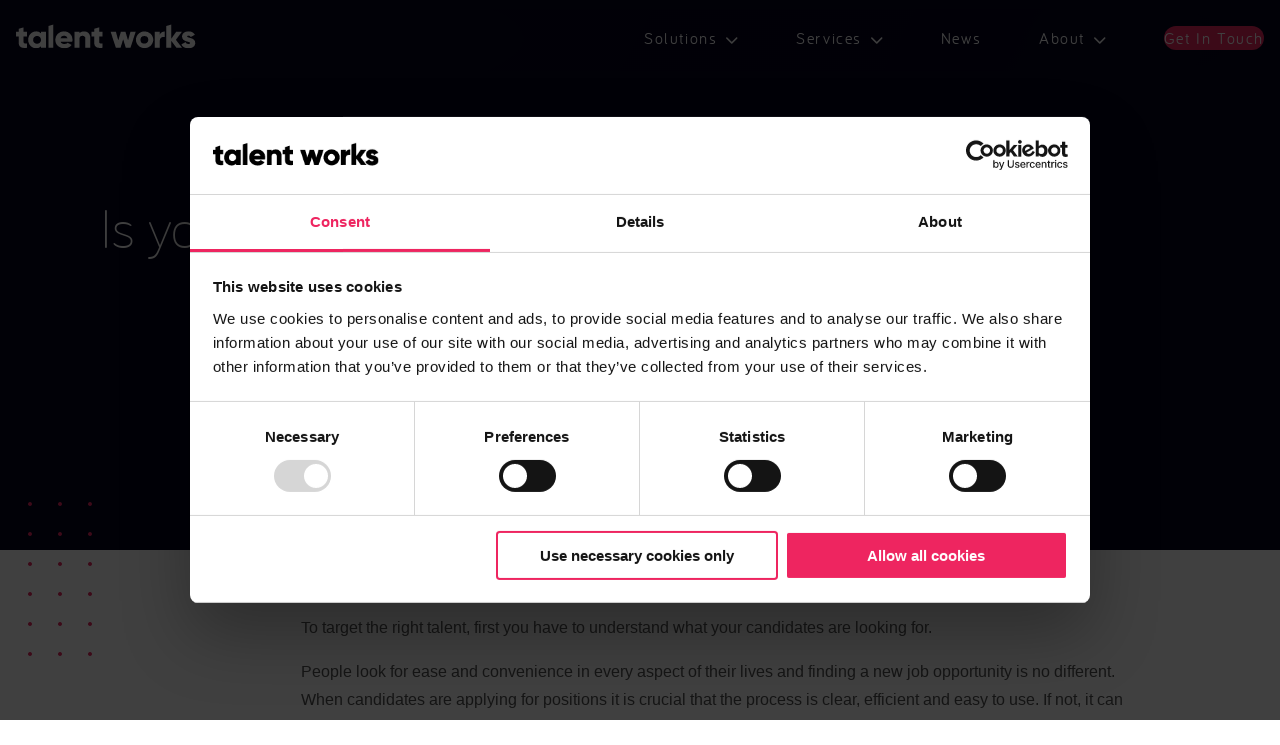

--- FILE ---
content_type: text/html; charset=UTF-8
request_url: https://www.talent-works.com/2017/08/careers-site/
body_size: 29890
content:
<!doctype html>
<html lang="en-GB">
<head>
	<meta charset="UTF-8"><script type="text/javascript">(window.NREUM||(NREUM={})).init={ajax:{deny_list:["bam.nr-data.net"]},feature_flags:["soft_nav"]};(window.NREUM||(NREUM={})).loader_config={licenseKey:"724896fd91",applicationID:"37213188",browserID:"47386181"};;/*! For license information please see nr-loader-rum-1.306.0.min.js.LICENSE.txt */
(()=>{var e,t,r={122:(e,t,r)=>{"use strict";r.d(t,{a:()=>i});var n=r(944);function i(e,t){try{if(!e||"object"!=typeof e)return(0,n.R)(3);if(!t||"object"!=typeof t)return(0,n.R)(4);const r=Object.create(Object.getPrototypeOf(t),Object.getOwnPropertyDescriptors(t)),a=0===Object.keys(r).length?e:r;for(let o in a)if(void 0!==e[o])try{if(null===e[o]){r[o]=null;continue}Array.isArray(e[o])&&Array.isArray(t[o])?r[o]=Array.from(new Set([...e[o],...t[o]])):"object"==typeof e[o]&&"object"==typeof t[o]?r[o]=i(e[o],t[o]):r[o]=e[o]}catch(e){r[o]||(0,n.R)(1,e)}return r}catch(e){(0,n.R)(2,e)}}},154:(e,t,r)=>{"use strict";r.d(t,{OF:()=>c,RI:()=>i,WN:()=>u,bv:()=>a,eN:()=>l,gm:()=>o,mw:()=>s,sb:()=>d});var n=r(863);const i="undefined"!=typeof window&&!!window.document,a="undefined"!=typeof WorkerGlobalScope&&("undefined"!=typeof self&&self instanceof WorkerGlobalScope&&self.navigator instanceof WorkerNavigator||"undefined"!=typeof globalThis&&globalThis instanceof WorkerGlobalScope&&globalThis.navigator instanceof WorkerNavigator),o=i?window:"undefined"!=typeof WorkerGlobalScope&&("undefined"!=typeof self&&self instanceof WorkerGlobalScope&&self||"undefined"!=typeof globalThis&&globalThis instanceof WorkerGlobalScope&&globalThis),s=Boolean("hidden"===o?.document?.visibilityState),c=/iPad|iPhone|iPod/.test(o.navigator?.userAgent),d=c&&"undefined"==typeof SharedWorker,u=((()=>{const e=o.navigator?.userAgent?.match(/Firefox[/\s](\d+\.\d+)/);Array.isArray(e)&&e.length>=2&&e[1]})(),Date.now()-(0,n.t)()),l=()=>"undefined"!=typeof PerformanceNavigationTiming&&o?.performance?.getEntriesByType("navigation")?.[0]?.responseStart},163:(e,t,r)=>{"use strict";r.d(t,{j:()=>E});var n=r(384),i=r(741);var a=r(555);r(860).K7.genericEvents;const o="experimental.resources",s="register",c=e=>{if(!e||"string"!=typeof e)return!1;try{document.createDocumentFragment().querySelector(e)}catch{return!1}return!0};var d=r(614),u=r(944),l=r(122);const f="[data-nr-mask]",g=e=>(0,l.a)(e,(()=>{const e={feature_flags:[],experimental:{allow_registered_children:!1,resources:!1},mask_selector:"*",block_selector:"[data-nr-block]",mask_input_options:{color:!1,date:!1,"datetime-local":!1,email:!1,month:!1,number:!1,range:!1,search:!1,tel:!1,text:!1,time:!1,url:!1,week:!1,textarea:!1,select:!1,password:!0}};return{ajax:{deny_list:void 0,block_internal:!0,enabled:!0,autoStart:!0},api:{get allow_registered_children(){return e.feature_flags.includes(s)||e.experimental.allow_registered_children},set allow_registered_children(t){e.experimental.allow_registered_children=t},duplicate_registered_data:!1},browser_consent_mode:{enabled:!1},distributed_tracing:{enabled:void 0,exclude_newrelic_header:void 0,cors_use_newrelic_header:void 0,cors_use_tracecontext_headers:void 0,allowed_origins:void 0},get feature_flags(){return e.feature_flags},set feature_flags(t){e.feature_flags=t},generic_events:{enabled:!0,autoStart:!0},harvest:{interval:30},jserrors:{enabled:!0,autoStart:!0},logging:{enabled:!0,autoStart:!0},metrics:{enabled:!0,autoStart:!0},obfuscate:void 0,page_action:{enabled:!0},page_view_event:{enabled:!0,autoStart:!0},page_view_timing:{enabled:!0,autoStart:!0},performance:{capture_marks:!1,capture_measures:!1,capture_detail:!0,resources:{get enabled(){return e.feature_flags.includes(o)||e.experimental.resources},set enabled(t){e.experimental.resources=t},asset_types:[],first_party_domains:[],ignore_newrelic:!0}},privacy:{cookies_enabled:!0},proxy:{assets:void 0,beacon:void 0},session:{expiresMs:d.wk,inactiveMs:d.BB},session_replay:{autoStart:!0,enabled:!1,preload:!1,sampling_rate:10,error_sampling_rate:100,collect_fonts:!1,inline_images:!1,fix_stylesheets:!0,mask_all_inputs:!0,get mask_text_selector(){return e.mask_selector},set mask_text_selector(t){c(t)?e.mask_selector="".concat(t,",").concat(f):""===t||null===t?e.mask_selector=f:(0,u.R)(5,t)},get block_class(){return"nr-block"},get ignore_class(){return"nr-ignore"},get mask_text_class(){return"nr-mask"},get block_selector(){return e.block_selector},set block_selector(t){c(t)?e.block_selector+=",".concat(t):""!==t&&(0,u.R)(6,t)},get mask_input_options(){return e.mask_input_options},set mask_input_options(t){t&&"object"==typeof t?e.mask_input_options={...t,password:!0}:(0,u.R)(7,t)}},session_trace:{enabled:!0,autoStart:!0},soft_navigations:{enabled:!0,autoStart:!0},spa:{enabled:!0,autoStart:!0},ssl:void 0,user_actions:{enabled:!0,elementAttributes:["id","className","tagName","type"]}}})());var p=r(154),m=r(324);let h=0;const v={buildEnv:m.F3,distMethod:m.Xs,version:m.xv,originTime:p.WN},b={consented:!1},y={appMetadata:{},get consented(){return this.session?.state?.consent||b.consented},set consented(e){b.consented=e},customTransaction:void 0,denyList:void 0,disabled:!1,harvester:void 0,isolatedBacklog:!1,isRecording:!1,loaderType:void 0,maxBytes:3e4,obfuscator:void 0,onerror:void 0,ptid:void 0,releaseIds:{},session:void 0,timeKeeper:void 0,registeredEntities:[],jsAttributesMetadata:{bytes:0},get harvestCount(){return++h}},_=e=>{const t=(0,l.a)(e,y),r=Object.keys(v).reduce((e,t)=>(e[t]={value:v[t],writable:!1,configurable:!0,enumerable:!0},e),{});return Object.defineProperties(t,r)};var w=r(701);const x=e=>{const t=e.startsWith("http");e+="/",r.p=t?e:"https://"+e};var S=r(836),k=r(241);const R={accountID:void 0,trustKey:void 0,agentID:void 0,licenseKey:void 0,applicationID:void 0,xpid:void 0},A=e=>(0,l.a)(e,R),T=new Set;function E(e,t={},r,o){let{init:s,info:c,loader_config:d,runtime:u={},exposed:l=!0}=t;if(!c){const e=(0,n.pV)();s=e.init,c=e.info,d=e.loader_config}e.init=g(s||{}),e.loader_config=A(d||{}),c.jsAttributes??={},p.bv&&(c.jsAttributes.isWorker=!0),e.info=(0,a.D)(c);const f=e.init,m=[c.beacon,c.errorBeacon];T.has(e.agentIdentifier)||(f.proxy.assets&&(x(f.proxy.assets),m.push(f.proxy.assets)),f.proxy.beacon&&m.push(f.proxy.beacon),e.beacons=[...m],function(e){const t=(0,n.pV)();Object.getOwnPropertyNames(i.W.prototype).forEach(r=>{const n=i.W.prototype[r];if("function"!=typeof n||"constructor"===n)return;let a=t[r];e[r]&&!1!==e.exposed&&"micro-agent"!==e.runtime?.loaderType&&(t[r]=(...t)=>{const n=e[r](...t);return a?a(...t):n})})}(e),(0,n.US)("activatedFeatures",w.B),e.runSoftNavOverSpa&&=!0===f.soft_navigations.enabled&&f.feature_flags.includes("soft_nav")),u.denyList=[...f.ajax.deny_list||[],...f.ajax.block_internal?m:[]],u.ptid=e.agentIdentifier,u.loaderType=r,e.runtime=_(u),T.has(e.agentIdentifier)||(e.ee=S.ee.get(e.agentIdentifier),e.exposed=l,(0,k.W)({agentIdentifier:e.agentIdentifier,drained:!!w.B?.[e.agentIdentifier],type:"lifecycle",name:"initialize",feature:void 0,data:e.config})),T.add(e.agentIdentifier)}},234:(e,t,r)=>{"use strict";r.d(t,{W:()=>a});var n=r(836),i=r(687);class a{constructor(e,t){this.agentIdentifier=e,this.ee=n.ee.get(e),this.featureName=t,this.blocked=!1}deregisterDrain(){(0,i.x3)(this.agentIdentifier,this.featureName)}}},241:(e,t,r)=>{"use strict";r.d(t,{W:()=>a});var n=r(154);const i="newrelic";function a(e={}){try{n.gm.dispatchEvent(new CustomEvent(i,{detail:e}))}catch(e){}}},261:(e,t,r)=>{"use strict";r.d(t,{$9:()=>d,BL:()=>s,CH:()=>g,Dl:()=>_,Fw:()=>y,PA:()=>h,Pl:()=>n,Pv:()=>k,Tb:()=>l,U2:()=>a,V1:()=>S,Wb:()=>x,bt:()=>b,cD:()=>v,d3:()=>w,dT:()=>c,eY:()=>p,fF:()=>f,hG:()=>i,k6:()=>o,nb:()=>m,o5:()=>u});const n="api-",i="addPageAction",a="addToTrace",o="addRelease",s="finished",c="interaction",d="log",u="noticeError",l="pauseReplay",f="recordCustomEvent",g="recordReplay",p="register",m="setApplicationVersion",h="setCurrentRouteName",v="setCustomAttribute",b="setErrorHandler",y="setPageViewName",_="setUserId",w="start",x="wrapLogger",S="measure",k="consent"},289:(e,t,r)=>{"use strict";r.d(t,{GG:()=>o,Qr:()=>c,sB:()=>s});var n=r(878),i=r(389);function a(){return"undefined"==typeof document||"complete"===document.readyState}function o(e,t){if(a())return e();const r=(0,i.J)(e),o=setInterval(()=>{a()&&(clearInterval(o),r())},500);(0,n.sp)("load",r,t)}function s(e){if(a())return e();(0,n.DD)("DOMContentLoaded",e)}function c(e){if(a())return e();(0,n.sp)("popstate",e)}},324:(e,t,r)=>{"use strict";r.d(t,{F3:()=>i,Xs:()=>a,xv:()=>n});const n="1.306.0",i="PROD",a="CDN"},374:(e,t,r)=>{r.nc=(()=>{try{return document?.currentScript?.nonce}catch(e){}return""})()},384:(e,t,r)=>{"use strict";r.d(t,{NT:()=>o,US:()=>u,Zm:()=>s,bQ:()=>d,dV:()=>c,pV:()=>l});var n=r(154),i=r(863),a=r(910);const o={beacon:"bam.nr-data.net",errorBeacon:"bam.nr-data.net"};function s(){return n.gm.NREUM||(n.gm.NREUM={}),void 0===n.gm.newrelic&&(n.gm.newrelic=n.gm.NREUM),n.gm.NREUM}function c(){let e=s();return e.o||(e.o={ST:n.gm.setTimeout,SI:n.gm.setImmediate||n.gm.setInterval,CT:n.gm.clearTimeout,XHR:n.gm.XMLHttpRequest,REQ:n.gm.Request,EV:n.gm.Event,PR:n.gm.Promise,MO:n.gm.MutationObserver,FETCH:n.gm.fetch,WS:n.gm.WebSocket},(0,a.i)(...Object.values(e.o))),e}function d(e,t){let r=s();r.initializedAgents??={},t.initializedAt={ms:(0,i.t)(),date:new Date},r.initializedAgents[e]=t}function u(e,t){s()[e]=t}function l(){return function(){let e=s();const t=e.info||{};e.info={beacon:o.beacon,errorBeacon:o.errorBeacon,...t}}(),function(){let e=s();const t=e.init||{};e.init={...t}}(),c(),function(){let e=s();const t=e.loader_config||{};e.loader_config={...t}}(),s()}},389:(e,t,r)=>{"use strict";function n(e,t=500,r={}){const n=r?.leading||!1;let i;return(...r)=>{n&&void 0===i&&(e.apply(this,r),i=setTimeout(()=>{i=clearTimeout(i)},t)),n||(clearTimeout(i),i=setTimeout(()=>{e.apply(this,r)},t))}}function i(e){let t=!1;return(...r)=>{t||(t=!0,e.apply(this,r))}}r.d(t,{J:()=>i,s:()=>n})},555:(e,t,r)=>{"use strict";r.d(t,{D:()=>s,f:()=>o});var n=r(384),i=r(122);const a={beacon:n.NT.beacon,errorBeacon:n.NT.errorBeacon,licenseKey:void 0,applicationID:void 0,sa:void 0,queueTime:void 0,applicationTime:void 0,ttGuid:void 0,user:void 0,account:void 0,product:void 0,extra:void 0,jsAttributes:{},userAttributes:void 0,atts:void 0,transactionName:void 0,tNamePlain:void 0};function o(e){try{return!!e.licenseKey&&!!e.errorBeacon&&!!e.applicationID}catch(e){return!1}}const s=e=>(0,i.a)(e,a)},566:(e,t,r)=>{"use strict";r.d(t,{LA:()=>s,bz:()=>o});var n=r(154);const i="xxxxxxxx-xxxx-4xxx-yxxx-xxxxxxxxxxxx";function a(e,t){return e?15&e[t]:16*Math.random()|0}function o(){const e=n.gm?.crypto||n.gm?.msCrypto;let t,r=0;return e&&e.getRandomValues&&(t=e.getRandomValues(new Uint8Array(30))),i.split("").map(e=>"x"===e?a(t,r++).toString(16):"y"===e?(3&a()|8).toString(16):e).join("")}function s(e){const t=n.gm?.crypto||n.gm?.msCrypto;let r,i=0;t&&t.getRandomValues&&(r=t.getRandomValues(new Uint8Array(e)));const o=[];for(var s=0;s<e;s++)o.push(a(r,i++).toString(16));return o.join("")}},606:(e,t,r)=>{"use strict";r.d(t,{i:()=>a});var n=r(908);a.on=o;var i=a.handlers={};function a(e,t,r,a){o(a||n.d,i,e,t,r)}function o(e,t,r,i,a){a||(a="feature"),e||(e=n.d);var o=t[a]=t[a]||{};(o[r]=o[r]||[]).push([e,i])}},607:(e,t,r)=>{"use strict";r.d(t,{W:()=>n});const n=(0,r(566).bz)()},614:(e,t,r)=>{"use strict";r.d(t,{BB:()=>o,H3:()=>n,g:()=>d,iL:()=>c,tS:()=>s,uh:()=>i,wk:()=>a});const n="NRBA",i="SESSION",a=144e5,o=18e5,s={STARTED:"session-started",PAUSE:"session-pause",RESET:"session-reset",RESUME:"session-resume",UPDATE:"session-update"},c={SAME_TAB:"same-tab",CROSS_TAB:"cross-tab"},d={OFF:0,FULL:1,ERROR:2}},630:(e,t,r)=>{"use strict";r.d(t,{T:()=>n});const n=r(860).K7.pageViewEvent},646:(e,t,r)=>{"use strict";r.d(t,{y:()=>n});class n{constructor(e){this.contextId=e}}},687:(e,t,r)=>{"use strict";r.d(t,{Ak:()=>d,Ze:()=>f,x3:()=>u});var n=r(241),i=r(836),a=r(606),o=r(860),s=r(646);const c={};function d(e,t){const r={staged:!1,priority:o.P3[t]||0};l(e),c[e].get(t)||c[e].set(t,r)}function u(e,t){e&&c[e]&&(c[e].get(t)&&c[e].delete(t),p(e,t,!1),c[e].size&&g(e))}function l(e){if(!e)throw new Error("agentIdentifier required");c[e]||(c[e]=new Map)}function f(e="",t="feature",r=!1){if(l(e),!e||!c[e].get(t)||r)return p(e,t);c[e].get(t).staged=!0,g(e)}function g(e){const t=Array.from(c[e]);t.every(([e,t])=>t.staged)&&(t.sort((e,t)=>e[1].priority-t[1].priority),t.forEach(([t])=>{c[e].delete(t),p(e,t)}))}function p(e,t,r=!0){const o=e?i.ee.get(e):i.ee,c=a.i.handlers;if(!o.aborted&&o.backlog&&c){if((0,n.W)({agentIdentifier:e,type:"lifecycle",name:"drain",feature:t}),r){const e=o.backlog[t],r=c[t];if(r){for(let t=0;e&&t<e.length;++t)m(e[t],r);Object.entries(r).forEach(([e,t])=>{Object.values(t||{}).forEach(t=>{t[0]?.on&&t[0]?.context()instanceof s.y&&t[0].on(e,t[1])})})}}o.isolatedBacklog||delete c[t],o.backlog[t]=null,o.emit("drain-"+t,[])}}function m(e,t){var r=e[1];Object.values(t[r]||{}).forEach(t=>{var r=e[0];if(t[0]===r){var n=t[1],i=e[3],a=e[2];n.apply(i,a)}})}},699:(e,t,r)=>{"use strict";r.d(t,{It:()=>a,KC:()=>s,No:()=>i,qh:()=>o});var n=r(860);const i=16e3,a=1e6,o="SESSION_ERROR",s={[n.K7.logging]:!0,[n.K7.genericEvents]:!1,[n.K7.jserrors]:!1,[n.K7.ajax]:!1}},701:(e,t,r)=>{"use strict";r.d(t,{B:()=>a,t:()=>o});var n=r(241);const i=new Set,a={};function o(e,t){const r=t.agentIdentifier;a[r]??={},e&&"object"==typeof e&&(i.has(r)||(t.ee.emit("rumresp",[e]),a[r]=e,i.add(r),(0,n.W)({agentIdentifier:r,loaded:!0,drained:!0,type:"lifecycle",name:"load",feature:void 0,data:e})))}},741:(e,t,r)=>{"use strict";r.d(t,{W:()=>a});var n=r(944),i=r(261);class a{#e(e,...t){if(this[e]!==a.prototype[e])return this[e](...t);(0,n.R)(35,e)}addPageAction(e,t){return this.#e(i.hG,e,t)}register(e){return this.#e(i.eY,e)}recordCustomEvent(e,t){return this.#e(i.fF,e,t)}setPageViewName(e,t){return this.#e(i.Fw,e,t)}setCustomAttribute(e,t,r){return this.#e(i.cD,e,t,r)}noticeError(e,t){return this.#e(i.o5,e,t)}setUserId(e){return this.#e(i.Dl,e)}setApplicationVersion(e){return this.#e(i.nb,e)}setErrorHandler(e){return this.#e(i.bt,e)}addRelease(e,t){return this.#e(i.k6,e,t)}log(e,t){return this.#e(i.$9,e,t)}start(){return this.#e(i.d3)}finished(e){return this.#e(i.BL,e)}recordReplay(){return this.#e(i.CH)}pauseReplay(){return this.#e(i.Tb)}addToTrace(e){return this.#e(i.U2,e)}setCurrentRouteName(e){return this.#e(i.PA,e)}interaction(e){return this.#e(i.dT,e)}wrapLogger(e,t,r){return this.#e(i.Wb,e,t,r)}measure(e,t){return this.#e(i.V1,e,t)}consent(e){return this.#e(i.Pv,e)}}},782:(e,t,r)=>{"use strict";r.d(t,{T:()=>n});const n=r(860).K7.pageViewTiming},836:(e,t,r)=>{"use strict";r.d(t,{P:()=>s,ee:()=>c});var n=r(384),i=r(990),a=r(646),o=r(607);const s="nr@context:".concat(o.W),c=function e(t,r){var n={},o={},u={},l=!1;try{l=16===r.length&&d.initializedAgents?.[r]?.runtime.isolatedBacklog}catch(e){}var f={on:p,addEventListener:p,removeEventListener:function(e,t){var r=n[e];if(!r)return;for(var i=0;i<r.length;i++)r[i]===t&&r.splice(i,1)},emit:function(e,r,n,i,a){!1!==a&&(a=!0);if(c.aborted&&!i)return;t&&a&&t.emit(e,r,n);var s=g(n);m(e).forEach(e=>{e.apply(s,r)});var d=v()[o[e]];d&&d.push([f,e,r,s]);return s},get:h,listeners:m,context:g,buffer:function(e,t){const r=v();if(t=t||"feature",f.aborted)return;Object.entries(e||{}).forEach(([e,n])=>{o[n]=t,t in r||(r[t]=[])})},abort:function(){f._aborted=!0,Object.keys(f.backlog).forEach(e=>{delete f.backlog[e]})},isBuffering:function(e){return!!v()[o[e]]},debugId:r,backlog:l?{}:t&&"object"==typeof t.backlog?t.backlog:{},isolatedBacklog:l};return Object.defineProperty(f,"aborted",{get:()=>{let e=f._aborted||!1;return e||(t&&(e=t.aborted),e)}}),f;function g(e){return e&&e instanceof a.y?e:e?(0,i.I)(e,s,()=>new a.y(s)):new a.y(s)}function p(e,t){n[e]=m(e).concat(t)}function m(e){return n[e]||[]}function h(t){return u[t]=u[t]||e(f,t)}function v(){return f.backlog}}(void 0,"globalEE"),d=(0,n.Zm)();d.ee||(d.ee=c)},843:(e,t,r)=>{"use strict";r.d(t,{G:()=>a,u:()=>i});var n=r(878);function i(e,t=!1,r,i){(0,n.DD)("visibilitychange",function(){if(t)return void("hidden"===document.visibilityState&&e());e(document.visibilityState)},r,i)}function a(e,t,r){(0,n.sp)("pagehide",e,t,r)}},860:(e,t,r)=>{"use strict";r.d(t,{$J:()=>u,K7:()=>c,P3:()=>d,XX:()=>i,Yy:()=>s,df:()=>a,qY:()=>n,v4:()=>o});const n="events",i="jserrors",a="browser/blobs",o="rum",s="browser/logs",c={ajax:"ajax",genericEvents:"generic_events",jserrors:i,logging:"logging",metrics:"metrics",pageAction:"page_action",pageViewEvent:"page_view_event",pageViewTiming:"page_view_timing",sessionReplay:"session_replay",sessionTrace:"session_trace",softNav:"soft_navigations",spa:"spa"},d={[c.pageViewEvent]:1,[c.pageViewTiming]:2,[c.metrics]:3,[c.jserrors]:4,[c.spa]:5,[c.ajax]:6,[c.sessionTrace]:7,[c.softNav]:8,[c.sessionReplay]:9,[c.logging]:10,[c.genericEvents]:11},u={[c.pageViewEvent]:o,[c.pageViewTiming]:n,[c.ajax]:n,[c.spa]:n,[c.softNav]:n,[c.metrics]:i,[c.jserrors]:i,[c.sessionTrace]:a,[c.sessionReplay]:a,[c.logging]:s,[c.genericEvents]:"ins"}},863:(e,t,r)=>{"use strict";function n(){return Math.floor(performance.now())}r.d(t,{t:()=>n})},878:(e,t,r)=>{"use strict";function n(e,t){return{capture:e,passive:!1,signal:t}}function i(e,t,r=!1,i){window.addEventListener(e,t,n(r,i))}function a(e,t,r=!1,i){document.addEventListener(e,t,n(r,i))}r.d(t,{DD:()=>a,jT:()=>n,sp:()=>i})},908:(e,t,r)=>{"use strict";r.d(t,{d:()=>n,p:()=>i});var n=r(836).ee.get("handle");function i(e,t,r,i,a){a?(a.buffer([e],i),a.emit(e,t,r)):(n.buffer([e],i),n.emit(e,t,r))}},910:(e,t,r)=>{"use strict";r.d(t,{i:()=>a});var n=r(944);const i=new Map;function a(...e){return e.every(e=>{if(i.has(e))return i.get(e);const t="function"==typeof e?e.toString():"",r=t.includes("[native code]"),a=t.includes("nrWrapper");return r||a||(0,n.R)(64,e?.name||t),i.set(e,r),r})}},944:(e,t,r)=>{"use strict";r.d(t,{R:()=>i});var n=r(241);function i(e,t){"function"==typeof console.debug&&(console.debug("New Relic Warning: https://github.com/newrelic/newrelic-browser-agent/blob/main/docs/warning-codes.md#".concat(e),t),(0,n.W)({agentIdentifier:null,drained:null,type:"data",name:"warn",feature:"warn",data:{code:e,secondary:t}}))}},969:(e,t,r)=>{"use strict";r.d(t,{TZ:()=>n,XG:()=>s,rs:()=>i,xV:()=>o,z_:()=>a});const n=r(860).K7.metrics,i="sm",a="cm",o="storeSupportabilityMetrics",s="storeEventMetrics"},990:(e,t,r)=>{"use strict";r.d(t,{I:()=>i});var n=Object.prototype.hasOwnProperty;function i(e,t,r){if(n.call(e,t))return e[t];var i=r();if(Object.defineProperty&&Object.keys)try{return Object.defineProperty(e,t,{value:i,writable:!0,enumerable:!1}),i}catch(e){}return e[t]=i,i}}},n={};function i(e){var t=n[e];if(void 0!==t)return t.exports;var a=n[e]={exports:{}};return r[e](a,a.exports,i),a.exports}i.m=r,i.d=(e,t)=>{for(var r in t)i.o(t,r)&&!i.o(e,r)&&Object.defineProperty(e,r,{enumerable:!0,get:t[r]})},i.f={},i.e=e=>Promise.all(Object.keys(i.f).reduce((t,r)=>(i.f[r](e,t),t),[])),i.u=e=>"nr-rum-1.306.0.min.js",i.o=(e,t)=>Object.prototype.hasOwnProperty.call(e,t),e={},t="NRBA-1.306.0.PROD:",i.l=(r,n,a,o)=>{if(e[r])e[r].push(n);else{var s,c;if(void 0!==a)for(var d=document.getElementsByTagName("script"),u=0;u<d.length;u++){var l=d[u];if(l.getAttribute("src")==r||l.getAttribute("data-webpack")==t+a){s=l;break}}if(!s){c=!0;var f={296:"sha512-XHJAyYwsxAD4jnOFenBf2aq49/pv28jKOJKs7YGQhagYYI2Zk8nHflZPdd7WiilkmEkgIZQEFX4f1AJMoyzKwA=="};(s=document.createElement("script")).charset="utf-8",i.nc&&s.setAttribute("nonce",i.nc),s.setAttribute("data-webpack",t+a),s.src=r,0!==s.src.indexOf(window.location.origin+"/")&&(s.crossOrigin="anonymous"),f[o]&&(s.integrity=f[o])}e[r]=[n];var g=(t,n)=>{s.onerror=s.onload=null,clearTimeout(p);var i=e[r];if(delete e[r],s.parentNode&&s.parentNode.removeChild(s),i&&i.forEach(e=>e(n)),t)return t(n)},p=setTimeout(g.bind(null,void 0,{type:"timeout",target:s}),12e4);s.onerror=g.bind(null,s.onerror),s.onload=g.bind(null,s.onload),c&&document.head.appendChild(s)}},i.r=e=>{"undefined"!=typeof Symbol&&Symbol.toStringTag&&Object.defineProperty(e,Symbol.toStringTag,{value:"Module"}),Object.defineProperty(e,"__esModule",{value:!0})},i.p="https://js-agent.newrelic.com/",(()=>{var e={374:0,840:0};i.f.j=(t,r)=>{var n=i.o(e,t)?e[t]:void 0;if(0!==n)if(n)r.push(n[2]);else{var a=new Promise((r,i)=>n=e[t]=[r,i]);r.push(n[2]=a);var o=i.p+i.u(t),s=new Error;i.l(o,r=>{if(i.o(e,t)&&(0!==(n=e[t])&&(e[t]=void 0),n)){var a=r&&("load"===r.type?"missing":r.type),o=r&&r.target&&r.target.src;s.message="Loading chunk "+t+" failed: ("+a+": "+o+")",s.name="ChunkLoadError",s.type=a,s.request=o,n[1](s)}},"chunk-"+t,t)}};var t=(t,r)=>{var n,a,[o,s,c]=r,d=0;if(o.some(t=>0!==e[t])){for(n in s)i.o(s,n)&&(i.m[n]=s[n]);if(c)c(i)}for(t&&t(r);d<o.length;d++)a=o[d],i.o(e,a)&&e[a]&&e[a][0](),e[a]=0},r=self["webpackChunk:NRBA-1.306.0.PROD"]=self["webpackChunk:NRBA-1.306.0.PROD"]||[];r.forEach(t.bind(null,0)),r.push=t.bind(null,r.push.bind(r))})(),(()=>{"use strict";i(374);var e=i(566),t=i(741);class r extends t.W{agentIdentifier=(0,e.LA)(16)}var n=i(860);const a=Object.values(n.K7);var o=i(163);var s=i(908),c=i(863),d=i(261),u=i(241),l=i(944),f=i(701),g=i(969);function p(e,t,i,a){const o=a||i;!o||o[e]&&o[e]!==r.prototype[e]||(o[e]=function(){(0,s.p)(g.xV,["API/"+e+"/called"],void 0,n.K7.metrics,i.ee),(0,u.W)({agentIdentifier:i.agentIdentifier,drained:!!f.B?.[i.agentIdentifier],type:"data",name:"api",feature:d.Pl+e,data:{}});try{return t.apply(this,arguments)}catch(e){(0,l.R)(23,e)}})}function m(e,t,r,n,i){const a=e.info;null===r?delete a.jsAttributes[t]:a.jsAttributes[t]=r,(i||null===r)&&(0,s.p)(d.Pl+n,[(0,c.t)(),t,r],void 0,"session",e.ee)}var h=i(687),v=i(234),b=i(289),y=i(154),_=i(384);const w=e=>y.RI&&!0===e?.privacy.cookies_enabled;function x(e){return!!(0,_.dV)().o.MO&&w(e)&&!0===e?.session_trace.enabled}var S=i(389),k=i(699);class R extends v.W{constructor(e,t){super(e.agentIdentifier,t),this.agentRef=e,this.abortHandler=void 0,this.featAggregate=void 0,this.loadedSuccessfully=void 0,this.onAggregateImported=new Promise(e=>{this.loadedSuccessfully=e}),this.deferred=Promise.resolve(),!1===e.init[this.featureName].autoStart?this.deferred=new Promise((t,r)=>{this.ee.on("manual-start-all",(0,S.J)(()=>{(0,h.Ak)(e.agentIdentifier,this.featureName),t()}))}):(0,h.Ak)(e.agentIdentifier,t)}importAggregator(e,t,r={}){if(this.featAggregate)return;const n=async()=>{let n;await this.deferred;try{if(w(e.init)){const{setupAgentSession:t}=await i.e(296).then(i.bind(i,305));n=t(e)}}catch(e){(0,l.R)(20,e),this.ee.emit("internal-error",[e]),(0,s.p)(k.qh,[e],void 0,this.featureName,this.ee)}try{if(!this.#t(this.featureName,n,e.init))return(0,h.Ze)(this.agentIdentifier,this.featureName),void this.loadedSuccessfully(!1);const{Aggregate:i}=await t();this.featAggregate=new i(e,r),e.runtime.harvester.initializedAggregates.push(this.featAggregate),this.loadedSuccessfully(!0)}catch(e){(0,l.R)(34,e),this.abortHandler?.(),(0,h.Ze)(this.agentIdentifier,this.featureName,!0),this.loadedSuccessfully(!1),this.ee&&this.ee.abort()}};y.RI?(0,b.GG)(()=>n(),!0):n()}#t(e,t,r){if(this.blocked)return!1;switch(e){case n.K7.sessionReplay:return x(r)&&!!t;case n.K7.sessionTrace:return!!t;default:return!0}}}var A=i(630),T=i(614);class E extends R{static featureName=A.T;constructor(e){var t;super(e,A.T),this.setupInspectionEvents(e.agentIdentifier),t=e,p(d.Fw,function(e,r){"string"==typeof e&&("/"!==e.charAt(0)&&(e="/"+e),t.runtime.customTransaction=(r||"http://custom.transaction")+e,(0,s.p)(d.Pl+d.Fw,[(0,c.t)()],void 0,void 0,t.ee))},t),this.importAggregator(e,()=>i.e(296).then(i.bind(i,943)))}setupInspectionEvents(e){const t=(t,r)=>{t&&(0,u.W)({agentIdentifier:e,timeStamp:t.timeStamp,loaded:"complete"===t.target.readyState,type:"window",name:r,data:t.target.location+""})};(0,b.sB)(e=>{t(e,"DOMContentLoaded")}),(0,b.GG)(e=>{t(e,"load")}),(0,b.Qr)(e=>{t(e,"navigate")}),this.ee.on(T.tS.UPDATE,(t,r)=>{(0,u.W)({agentIdentifier:e,type:"lifecycle",name:"session",data:r})})}}var N=i(843),I=i(782);class j extends R{static featureName=I.T;constructor(e){super(e,I.T),y.RI&&((0,N.u)(()=>(0,s.p)("docHidden",[(0,c.t)()],void 0,I.T,this.ee),!0),(0,N.G)(()=>(0,s.p)("winPagehide",[(0,c.t)()],void 0,I.T,this.ee)),this.importAggregator(e,()=>i.e(296).then(i.bind(i,117))))}}class P extends R{static featureName=g.TZ;constructor(e){super(e,g.TZ),y.RI&&document.addEventListener("securitypolicyviolation",e=>{(0,s.p)(g.xV,["Generic/CSPViolation/Detected"],void 0,this.featureName,this.ee)}),this.importAggregator(e,()=>i.e(296).then(i.bind(i,623)))}}new class extends r{constructor(e){var t;(super(),y.gm)?(this.features={},(0,_.bQ)(this.agentIdentifier,this),this.desiredFeatures=new Set(e.features||[]),this.desiredFeatures.add(E),this.runSoftNavOverSpa=[...this.desiredFeatures].some(e=>e.featureName===n.K7.softNav),(0,o.j)(this,e,e.loaderType||"agent"),t=this,p(d.cD,function(e,r,n=!1){if("string"==typeof e){if(["string","number","boolean"].includes(typeof r)||null===r)return m(t,e,r,d.cD,n);(0,l.R)(40,typeof r)}else(0,l.R)(39,typeof e)},t),function(e){p(d.Dl,function(t){if("string"==typeof t||null===t)return m(e,"enduser.id",t,d.Dl,!0);(0,l.R)(41,typeof t)},e)}(this),function(e){p(d.nb,function(t){if("string"==typeof t||null===t)return m(e,"application.version",t,d.nb,!1);(0,l.R)(42,typeof t)},e)}(this),function(e){p(d.d3,function(){e.ee.emit("manual-start-all")},e)}(this),function(e){p(d.Pv,function(t=!0){if("boolean"==typeof t){if((0,s.p)(d.Pl+d.Pv,[t],void 0,"session",e.ee),e.runtime.consented=t,t){const t=e.features.page_view_event;t.onAggregateImported.then(e=>{const r=t.featAggregate;e&&!r.sentRum&&r.sendRum()})}}else(0,l.R)(65,typeof t)},e)}(this),this.run()):(0,l.R)(21)}get config(){return{info:this.info,init:this.init,loader_config:this.loader_config,runtime:this.runtime}}get api(){return this}run(){try{const e=function(e){const t={};return a.forEach(r=>{t[r]=!!e[r]?.enabled}),t}(this.init),t=[...this.desiredFeatures];t.sort((e,t)=>n.P3[e.featureName]-n.P3[t.featureName]),t.forEach(t=>{if(!e[t.featureName]&&t.featureName!==n.K7.pageViewEvent)return;if(this.runSoftNavOverSpa&&t.featureName===n.K7.spa)return;if(!this.runSoftNavOverSpa&&t.featureName===n.K7.softNav)return;const r=function(e){switch(e){case n.K7.ajax:return[n.K7.jserrors];case n.K7.sessionTrace:return[n.K7.ajax,n.K7.pageViewEvent];case n.K7.sessionReplay:return[n.K7.sessionTrace];case n.K7.pageViewTiming:return[n.K7.pageViewEvent];default:return[]}}(t.featureName).filter(e=>!(e in this.features));r.length>0&&(0,l.R)(36,{targetFeature:t.featureName,missingDependencies:r}),this.features[t.featureName]=new t(this)})}catch(e){(0,l.R)(22,e);for(const e in this.features)this.features[e].abortHandler?.();const t=(0,_.Zm)();delete t.initializedAgents[this.agentIdentifier]?.features,delete this.sharedAggregator;return t.ee.get(this.agentIdentifier).abort(),!1}}}({features:[E,j,P],loaderType:"lite"})})()})();</script>
	<meta name="viewport" content="width=device-width, initial-scale=1">
	<link rel="profile" href="https://gmpg.org/xfn/11">
		<link rel="apple-touch-icon" sizes="180x180" href="/apple-touch-icon.png">
	<link rel="icon" type="image/png" sizes="32x32" href="/favicon-32x32.png">
	<link rel="icon" type="image/png" sizes="16x16" href="/favicon-16x16.png">
	<link rel="manifest" href="/site.webmanifest">
	<link rel="mask-icon" href="/safari-pinned-tab.svg" color="#EF2660">
	<meta name="msapplication-TileColor" content="#04031c">
	<meta name="theme-color" content="#04031c">
	
	<meta name='robots' content='index, follow, max-image-preview:large, max-snippet:-1, max-video-preview:-1' />
	<style>img:is([sizes="auto" i], [sizes^="auto," i]) { contain-intrinsic-size: 3000px 1500px }</style>
	
	<!-- This site is optimized with the Yoast SEO plugin v21.7 - https://yoast.com/wordpress/plugins/seo/ -->
	<title>Is your careers site user friendly? - Talent Works International</title>
	<meta name="description" content="To target the right talent, first you have to understand what your candidates are looking for. People look for ease and convenience in every aspect of..." />
	<link rel="canonical" href="https://www.talent-works.com/2017/08/careers-site/" />
	<meta property="og:locale" content="en_GB" />
	<meta property="og:type" content="article" />
	<meta property="og:title" content="Is your careers site user friendly? - Talent Works International" />
	<meta property="og:description" content="To target the right talent, first you have to understand what your candidates are looking for. People look for ease and convenience in every aspect of..." />
	<meta property="og:url" content="https://www.talent-works.com/2017/08/careers-site/" />
	<meta property="og:site_name" content="Talent Works International" />
	<meta property="article:published_time" content="2017-08-25T07:00:00+00:00" />
	<meta property="article:modified_time" content="2023-06-19T09:24:01+00:00" />
	<meta name="author" content="talentworksinternational" />
	<meta name="twitter:card" content="summary_large_image" />
	<meta name="twitter:label1" content="Written by" />
	<meta name="twitter:data1" content="talentworksinternational" />
	<meta name="twitter:label2" content="Estimated reading time" />
	<meta name="twitter:data2" content="3 minutes" />
	<script type="application/ld+json" class="yoast-schema-graph">{"@context":"https://schema.org","@graph":[{"@type":"WebPage","@id":"https://www.talent-works.com/2017/08/careers-site/","url":"https://www.talent-works.com/2017/08/careers-site/","name":"Is your careers site user friendly? - Talent Works International","isPartOf":{"@id":"https://www.talent-works.com/#website"},"primaryImageOfPage":{"@id":"https://www.talent-works.com/2017/08/careers-site/#primaryimage"},"image":{"@id":"https://www.talent-works.com/2017/08/careers-site/#primaryimage"},"thumbnailUrl":"","datePublished":"2017-08-25T07:00:00+00:00","dateModified":"2023-06-19T09:24:01+00:00","author":{"@id":"https://www.talent-works.com/#/schema/person/7b7975968a749838c5d1977c12dd2989"},"description":"To target the right talent, first you have to understand what your candidates are looking for. People look for ease and convenience in every aspect of...","breadcrumb":{"@id":"https://www.talent-works.com/2017/08/careers-site/#breadcrumb"},"inLanguage":"en-GB","potentialAction":[{"@type":"ReadAction","target":["https://www.talent-works.com/2017/08/careers-site/"]}]},{"@type":"ImageObject","inLanguage":"en-GB","@id":"https://www.talent-works.com/2017/08/careers-site/#primaryimage","url":"","contentUrl":""},{"@type":"BreadcrumbList","@id":"https://www.talent-works.com/2017/08/careers-site/#breadcrumb","itemListElement":[{"@type":"ListItem","position":1,"name":"Home","item":"https://www.talent-works.com/"},{"@type":"ListItem","position":2,"name":"Articles","item":"https://www.talent-works.com/?page_id=276"},{"@type":"ListItem","position":3,"name":"Is your careers site user friendly?"}]},{"@type":"WebSite","@id":"https://www.talent-works.com/#website","url":"https://www.talent-works.com/","name":"Talent Works International","description":"","potentialAction":[{"@type":"SearchAction","target":{"@type":"EntryPoint","urlTemplate":"https://www.talent-works.com/?s={search_term_string}"},"query-input":"required name=search_term_string"}],"inLanguage":"en-GB"},{"@type":"Person","@id":"https://www.talent-works.com/#/schema/person/7b7975968a749838c5d1977c12dd2989","name":"talentworksinternational","image":{"@type":"ImageObject","inLanguage":"en-GB","@id":"https://www.talent-works.com/#/schema/person/image/","url":"https://secure.gravatar.com/avatar/c13fe566faf40673be4756ca6c9f3d31?s=96&d=mm&r=g","contentUrl":"https://secure.gravatar.com/avatar/c13fe566faf40673be4756ca6c9f3d31?s=96&d=mm&r=g","caption":"talentworksinternational"},"sameAs":["https://twi.test"],"url":"https://www.talent-works.com/author/talentworksinternational/"}]}</script>
	<!-- / Yoast SEO plugin. -->



<script>
dataLayer = [{"title":"Is your careers site user friendly?","author":"talentworksinternational","wordcount":588,"logged_in":"false","page_id":58474,"post_date":"2017-08-25 08:00:00","post_type":"post"}];
</script>
<!-- Google Tag Manager -->
<script>(function(w,d,s,l,i){w[l]=w[l]||[];w[l].push({'gtm.start':
new Date().getTime(),event:'gtm.js'});var f=d.getElementsByTagName(s)[0],
j=d.createElement(s),dl=l!='dataLayer'?'&l='+l:'';j.async=true;j.src=
'https://www.googletagmanager.com/gtm.js?id='+i+dl;f.parentNode.insertBefore(j,f);
})(window,document,'script','dataLayer','GTM-N7HCM9');</script>
<!-- End Google Tag Manager --><link rel='dns-prefetch' href='//www.talent-works.com' />
<link rel='dns-prefetch' href='//cdnjs.cloudflare.com' />
<link rel='dns-prefetch' href='//cdn.jsdelivr.net' />
<link rel='dns-prefetch' href='//api.mapbox.com' />
<link rel='dns-prefetch' href='//unpkg.com' />
<link rel='dns-prefetch' href='//use.typekit.net' />
<link rel="alternate" type="application/rss+xml" title="Talent Works International &raquo; Feed" href="https://www.talent-works.com/feed/" />
<link rel="alternate" type="application/rss+xml" title="Talent Works International &raquo; Comments Feed" href="https://www.talent-works.com/comments/feed/" />
<script>
window._wpemojiSettings = {"baseUrl":"https:\/\/s.w.org\/images\/core\/emoji\/15.0.3\/72x72\/","ext":".png","svgUrl":"https:\/\/s.w.org\/images\/core\/emoji\/15.0.3\/svg\/","svgExt":".svg","source":{"concatemoji":"https:\/\/www.talent-works.com\/wp-includes\/js\/wp-emoji-release.min.js?ver=6.7.2"}};
/*! This file is auto-generated */
!function(i,n){var o,s,e;function c(e){try{var t={supportTests:e,timestamp:(new Date).valueOf()};sessionStorage.setItem(o,JSON.stringify(t))}catch(e){}}function p(e,t,n){e.clearRect(0,0,e.canvas.width,e.canvas.height),e.fillText(t,0,0);var t=new Uint32Array(e.getImageData(0,0,e.canvas.width,e.canvas.height).data),r=(e.clearRect(0,0,e.canvas.width,e.canvas.height),e.fillText(n,0,0),new Uint32Array(e.getImageData(0,0,e.canvas.width,e.canvas.height).data));return t.every(function(e,t){return e===r[t]})}function u(e,t,n){switch(t){case"flag":return n(e,"\ud83c\udff3\ufe0f\u200d\u26a7\ufe0f","\ud83c\udff3\ufe0f\u200b\u26a7\ufe0f")?!1:!n(e,"\ud83c\uddfa\ud83c\uddf3","\ud83c\uddfa\u200b\ud83c\uddf3")&&!n(e,"\ud83c\udff4\udb40\udc67\udb40\udc62\udb40\udc65\udb40\udc6e\udb40\udc67\udb40\udc7f","\ud83c\udff4\u200b\udb40\udc67\u200b\udb40\udc62\u200b\udb40\udc65\u200b\udb40\udc6e\u200b\udb40\udc67\u200b\udb40\udc7f");case"emoji":return!n(e,"\ud83d\udc26\u200d\u2b1b","\ud83d\udc26\u200b\u2b1b")}return!1}function f(e,t,n){var r="undefined"!=typeof WorkerGlobalScope&&self instanceof WorkerGlobalScope?new OffscreenCanvas(300,150):i.createElement("canvas"),a=r.getContext("2d",{willReadFrequently:!0}),o=(a.textBaseline="top",a.font="600 32px Arial",{});return e.forEach(function(e){o[e]=t(a,e,n)}),o}function t(e){var t=i.createElement("script");t.src=e,t.defer=!0,i.head.appendChild(t)}"undefined"!=typeof Promise&&(o="wpEmojiSettingsSupports",s=["flag","emoji"],n.supports={everything:!0,everythingExceptFlag:!0},e=new Promise(function(e){i.addEventListener("DOMContentLoaded",e,{once:!0})}),new Promise(function(t){var n=function(){try{var e=JSON.parse(sessionStorage.getItem(o));if("object"==typeof e&&"number"==typeof e.timestamp&&(new Date).valueOf()<e.timestamp+604800&&"object"==typeof e.supportTests)return e.supportTests}catch(e){}return null}();if(!n){if("undefined"!=typeof Worker&&"undefined"!=typeof OffscreenCanvas&&"undefined"!=typeof URL&&URL.createObjectURL&&"undefined"!=typeof Blob)try{var e="postMessage("+f.toString()+"("+[JSON.stringify(s),u.toString(),p.toString()].join(",")+"));",r=new Blob([e],{type:"text/javascript"}),a=new Worker(URL.createObjectURL(r),{name:"wpTestEmojiSupports"});return void(a.onmessage=function(e){c(n=e.data),a.terminate(),t(n)})}catch(e){}c(n=f(s,u,p))}t(n)}).then(function(e){for(var t in e)n.supports[t]=e[t],n.supports.everything=n.supports.everything&&n.supports[t],"flag"!==t&&(n.supports.everythingExceptFlag=n.supports.everythingExceptFlag&&n.supports[t]);n.supports.everythingExceptFlag=n.supports.everythingExceptFlag&&!n.supports.flag,n.DOMReady=!1,n.readyCallback=function(){n.DOMReady=!0}}).then(function(){return e}).then(function(){var e;n.supports.everything||(n.readyCallback(),(e=n.source||{}).concatemoji?t(e.concatemoji):e.wpemoji&&e.twemoji&&(t(e.twemoji),t(e.wpemoji)))}))}((window,document),window._wpemojiSettings);
</script>
<style id='wp-emoji-styles-inline-css'>

	img.wp-smiley, img.emoji {
		display: inline !important;
		border: none !important;
		box-shadow: none !important;
		height: 1em !important;
		width: 1em !important;
		margin: 0 0.07em !important;
		vertical-align: -0.1em !important;
		background: none !important;
		padding: 0 !important;
	}
</style>
<link rel='stylesheet' id='wp-block-library-css' href='https://www.talent-works.com/wp-includes/css/dist/block-library/style.min.css?ver=6.7.2' media='all' />
<style id='classic-theme-styles-inline-css'>
/*! This file is auto-generated */
.wp-block-button__link{color:#fff;background-color:#32373c;border-radius:9999px;box-shadow:none;text-decoration:none;padding:calc(.667em + 2px) calc(1.333em + 2px);font-size:1.125em}.wp-block-file__button{background:#32373c;color:#fff;text-decoration:none}
</style>
<style id='global-styles-inline-css'>
:root{--wp--preset--aspect-ratio--square: 1;--wp--preset--aspect-ratio--4-3: 4/3;--wp--preset--aspect-ratio--3-4: 3/4;--wp--preset--aspect-ratio--3-2: 3/2;--wp--preset--aspect-ratio--2-3: 2/3;--wp--preset--aspect-ratio--16-9: 16/9;--wp--preset--aspect-ratio--9-16: 9/16;--wp--preset--color--black: #000000;--wp--preset--color--cyan-bluish-gray: #abb8c3;--wp--preset--color--white: #ffffff;--wp--preset--color--pale-pink: #f78da7;--wp--preset--color--vivid-red: #cf2e2e;--wp--preset--color--luminous-vivid-orange: #ff6900;--wp--preset--color--luminous-vivid-amber: #fcb900;--wp--preset--color--light-green-cyan: #7bdcb5;--wp--preset--color--vivid-green-cyan: #00d084;--wp--preset--color--pale-cyan-blue: #8ed1fc;--wp--preset--color--vivid-cyan-blue: #0693e3;--wp--preset--color--vivid-purple: #9b51e0;--wp--preset--gradient--vivid-cyan-blue-to-vivid-purple: linear-gradient(135deg,rgba(6,147,227,1) 0%,rgb(155,81,224) 100%);--wp--preset--gradient--light-green-cyan-to-vivid-green-cyan: linear-gradient(135deg,rgb(122,220,180) 0%,rgb(0,208,130) 100%);--wp--preset--gradient--luminous-vivid-amber-to-luminous-vivid-orange: linear-gradient(135deg,rgba(252,185,0,1) 0%,rgba(255,105,0,1) 100%);--wp--preset--gradient--luminous-vivid-orange-to-vivid-red: linear-gradient(135deg,rgba(255,105,0,1) 0%,rgb(207,46,46) 100%);--wp--preset--gradient--very-light-gray-to-cyan-bluish-gray: linear-gradient(135deg,rgb(238,238,238) 0%,rgb(169,184,195) 100%);--wp--preset--gradient--cool-to-warm-spectrum: linear-gradient(135deg,rgb(74,234,220) 0%,rgb(151,120,209) 20%,rgb(207,42,186) 40%,rgb(238,44,130) 60%,rgb(251,105,98) 80%,rgb(254,248,76) 100%);--wp--preset--gradient--blush-light-purple: linear-gradient(135deg,rgb(255,206,236) 0%,rgb(152,150,240) 100%);--wp--preset--gradient--blush-bordeaux: linear-gradient(135deg,rgb(254,205,165) 0%,rgb(254,45,45) 50%,rgb(107,0,62) 100%);--wp--preset--gradient--luminous-dusk: linear-gradient(135deg,rgb(255,203,112) 0%,rgb(199,81,192) 50%,rgb(65,88,208) 100%);--wp--preset--gradient--pale-ocean: linear-gradient(135deg,rgb(255,245,203) 0%,rgb(182,227,212) 50%,rgb(51,167,181) 100%);--wp--preset--gradient--electric-grass: linear-gradient(135deg,rgb(202,248,128) 0%,rgb(113,206,126) 100%);--wp--preset--gradient--midnight: linear-gradient(135deg,rgb(2,3,129) 0%,rgb(40,116,252) 100%);--wp--preset--font-size--small: 13px;--wp--preset--font-size--medium: 20px;--wp--preset--font-size--large: 36px;--wp--preset--font-size--x-large: 42px;--wp--preset--spacing--20: 0.44rem;--wp--preset--spacing--30: 0.67rem;--wp--preset--spacing--40: 1rem;--wp--preset--spacing--50: 1.5rem;--wp--preset--spacing--60: 2.25rem;--wp--preset--spacing--70: 3.38rem;--wp--preset--spacing--80: 5.06rem;--wp--preset--shadow--natural: 6px 6px 9px rgba(0, 0, 0, 0.2);--wp--preset--shadow--deep: 12px 12px 50px rgba(0, 0, 0, 0.4);--wp--preset--shadow--sharp: 6px 6px 0px rgba(0, 0, 0, 0.2);--wp--preset--shadow--outlined: 6px 6px 0px -3px rgba(255, 255, 255, 1), 6px 6px rgba(0, 0, 0, 1);--wp--preset--shadow--crisp: 6px 6px 0px rgba(0, 0, 0, 1);}:where(.is-layout-flex){gap: 0.5em;}:where(.is-layout-grid){gap: 0.5em;}body .is-layout-flex{display: flex;}.is-layout-flex{flex-wrap: wrap;align-items: center;}.is-layout-flex > :is(*, div){margin: 0;}body .is-layout-grid{display: grid;}.is-layout-grid > :is(*, div){margin: 0;}:where(.wp-block-columns.is-layout-flex){gap: 2em;}:where(.wp-block-columns.is-layout-grid){gap: 2em;}:where(.wp-block-post-template.is-layout-flex){gap: 1.25em;}:where(.wp-block-post-template.is-layout-grid){gap: 1.25em;}.has-black-color{color: var(--wp--preset--color--black) !important;}.has-cyan-bluish-gray-color{color: var(--wp--preset--color--cyan-bluish-gray) !important;}.has-white-color{color: var(--wp--preset--color--white) !important;}.has-pale-pink-color{color: var(--wp--preset--color--pale-pink) !important;}.has-vivid-red-color{color: var(--wp--preset--color--vivid-red) !important;}.has-luminous-vivid-orange-color{color: var(--wp--preset--color--luminous-vivid-orange) !important;}.has-luminous-vivid-amber-color{color: var(--wp--preset--color--luminous-vivid-amber) !important;}.has-light-green-cyan-color{color: var(--wp--preset--color--light-green-cyan) !important;}.has-vivid-green-cyan-color{color: var(--wp--preset--color--vivid-green-cyan) !important;}.has-pale-cyan-blue-color{color: var(--wp--preset--color--pale-cyan-blue) !important;}.has-vivid-cyan-blue-color{color: var(--wp--preset--color--vivid-cyan-blue) !important;}.has-vivid-purple-color{color: var(--wp--preset--color--vivid-purple) !important;}.has-black-background-color{background-color: var(--wp--preset--color--black) !important;}.has-cyan-bluish-gray-background-color{background-color: var(--wp--preset--color--cyan-bluish-gray) !important;}.has-white-background-color{background-color: var(--wp--preset--color--white) !important;}.has-pale-pink-background-color{background-color: var(--wp--preset--color--pale-pink) !important;}.has-vivid-red-background-color{background-color: var(--wp--preset--color--vivid-red) !important;}.has-luminous-vivid-orange-background-color{background-color: var(--wp--preset--color--luminous-vivid-orange) !important;}.has-luminous-vivid-amber-background-color{background-color: var(--wp--preset--color--luminous-vivid-amber) !important;}.has-light-green-cyan-background-color{background-color: var(--wp--preset--color--light-green-cyan) !important;}.has-vivid-green-cyan-background-color{background-color: var(--wp--preset--color--vivid-green-cyan) !important;}.has-pale-cyan-blue-background-color{background-color: var(--wp--preset--color--pale-cyan-blue) !important;}.has-vivid-cyan-blue-background-color{background-color: var(--wp--preset--color--vivid-cyan-blue) !important;}.has-vivid-purple-background-color{background-color: var(--wp--preset--color--vivid-purple) !important;}.has-black-border-color{border-color: var(--wp--preset--color--black) !important;}.has-cyan-bluish-gray-border-color{border-color: var(--wp--preset--color--cyan-bluish-gray) !important;}.has-white-border-color{border-color: var(--wp--preset--color--white) !important;}.has-pale-pink-border-color{border-color: var(--wp--preset--color--pale-pink) !important;}.has-vivid-red-border-color{border-color: var(--wp--preset--color--vivid-red) !important;}.has-luminous-vivid-orange-border-color{border-color: var(--wp--preset--color--luminous-vivid-orange) !important;}.has-luminous-vivid-amber-border-color{border-color: var(--wp--preset--color--luminous-vivid-amber) !important;}.has-light-green-cyan-border-color{border-color: var(--wp--preset--color--light-green-cyan) !important;}.has-vivid-green-cyan-border-color{border-color: var(--wp--preset--color--vivid-green-cyan) !important;}.has-pale-cyan-blue-border-color{border-color: var(--wp--preset--color--pale-cyan-blue) !important;}.has-vivid-cyan-blue-border-color{border-color: var(--wp--preset--color--vivid-cyan-blue) !important;}.has-vivid-purple-border-color{border-color: var(--wp--preset--color--vivid-purple) !important;}.has-vivid-cyan-blue-to-vivid-purple-gradient-background{background: var(--wp--preset--gradient--vivid-cyan-blue-to-vivid-purple) !important;}.has-light-green-cyan-to-vivid-green-cyan-gradient-background{background: var(--wp--preset--gradient--light-green-cyan-to-vivid-green-cyan) !important;}.has-luminous-vivid-amber-to-luminous-vivid-orange-gradient-background{background: var(--wp--preset--gradient--luminous-vivid-amber-to-luminous-vivid-orange) !important;}.has-luminous-vivid-orange-to-vivid-red-gradient-background{background: var(--wp--preset--gradient--luminous-vivid-orange-to-vivid-red) !important;}.has-very-light-gray-to-cyan-bluish-gray-gradient-background{background: var(--wp--preset--gradient--very-light-gray-to-cyan-bluish-gray) !important;}.has-cool-to-warm-spectrum-gradient-background{background: var(--wp--preset--gradient--cool-to-warm-spectrum) !important;}.has-blush-light-purple-gradient-background{background: var(--wp--preset--gradient--blush-light-purple) !important;}.has-blush-bordeaux-gradient-background{background: var(--wp--preset--gradient--blush-bordeaux) !important;}.has-luminous-dusk-gradient-background{background: var(--wp--preset--gradient--luminous-dusk) !important;}.has-pale-ocean-gradient-background{background: var(--wp--preset--gradient--pale-ocean) !important;}.has-electric-grass-gradient-background{background: var(--wp--preset--gradient--electric-grass) !important;}.has-midnight-gradient-background{background: var(--wp--preset--gradient--midnight) !important;}.has-small-font-size{font-size: var(--wp--preset--font-size--small) !important;}.has-medium-font-size{font-size: var(--wp--preset--font-size--medium) !important;}.has-large-font-size{font-size: var(--wp--preset--font-size--large) !important;}.has-x-large-font-size{font-size: var(--wp--preset--font-size--x-large) !important;}
:where(.wp-block-post-template.is-layout-flex){gap: 1.25em;}:where(.wp-block-post-template.is-layout-grid){gap: 1.25em;}
:where(.wp-block-columns.is-layout-flex){gap: 2em;}:where(.wp-block-columns.is-layout-grid){gap: 2em;}
:root :where(.wp-block-pullquote){font-size: 1.5em;line-height: 1.6;}
</style>
<link rel='stylesheet' id='typekit-css' href='https://use.typekit.net/ydg5jmf.css?ver=3.0.0' media='all' />
<link rel='stylesheet' id='fancybox-css' href='https://cdnjs.cloudflare.com/ajax/libs/fancybox/3.5.7/jquery.fancybox.css?ver=3.0.0' media='all' />
<link rel='stylesheet' id='slick-css-css' href='https://cdn.jsdelivr.net/npm/slick-carousel@1.8.1/slick/slick.css?ver=3.0.0' media='all' />
<link rel='stylesheet' id='splide-css-css' href='https://cdn.jsdelivr.net/npm/@splidejs/splide@4.1.4/dist/css/splide.min.css?ver=3.0.0' media='all' />
<link rel='stylesheet' id='slick-theme-css' href='https://cdn.jsdelivr.net/npm/slick-carousel@1.8.1/slick/slick-theme.css?ver=3.0.0' media='all' />
<link rel='stylesheet' id='mapbox-theme-css' href='https://api.mapbox.com/mapbox-gl-js/v1.12.0/mapbox-gl.css?ver=3.0.0' media='all' />
<link rel='stylesheet' id='lity-css-css' href='https://cdn.jsdelivr.net/npm/lity@2.4.1/dist/lity.min.css?ver=3.0.0' media='all' />
<link rel='stylesheet' id='twi-style-css' href='https://www.talent-works.com/wp-content/themes/twi/style.css?ver=3.0.0' media='all' />
<script src="https://www.talent-works.com/wp-includes/js/jquery/jquery.min.js?ver=3.7.1" id="jquery-core-js"></script>
<script src="https://www.talent-works.com/wp-includes/js/jquery/jquery-migrate.min.js?ver=3.4.1" id="jquery-migrate-js"></script>
<script src="https://cdn.jsdelivr.net/npm/slick-carousel@1.8.1/slick/slick.min.js?ver=3.0.0" id="slick-js"></script>
<script src="https://cdn.jsdelivr.net/npm/@splidejs/splide@4.1.4/dist/js/splide.min.js?ver=3.0.0" id="splide-js"></script>
<script src="https://cdn.jsdelivr.net/npm/sharer.js@latest/sharer.min.js?ver=3.0.0" id="sharer-js"></script>
<link rel="https://api.w.org/" href="https://www.talent-works.com/wp-json/" /><link rel="alternate" title="JSON" type="application/json" href="https://www.talent-works.com/wp-json/wp/v2/posts/58474" /><link rel="EditURI" type="application/rsd+xml" title="RSD" href="https://www.talent-works.com/xmlrpc.php?rsd" />
<meta name="generator" content="WordPress 6.7.2" />
<link rel='shortlink' href='https://www.talent-works.com/?p=58474' />
<link rel="alternate" title="oEmbed (JSON)" type="application/json+oembed" href="https://www.talent-works.com/wp-json/oembed/1.0/embed?url=https%3A%2F%2Fwww.talent-works.com%2F2017%2F08%2Fcareers-site%2F" />
<link rel="alternate" title="oEmbed (XML)" type="text/xml+oembed" href="https://www.talent-works.com/wp-json/oembed/1.0/embed?url=https%3A%2F%2Fwww.talent-works.com%2F2017%2F08%2Fcareers-site%2F&#038;format=xml" />

	</head>

<body class="post-template-default single single-post postid-58474 single-format-standard no-sidebar">
<!-- Google Tag Manager (noscript) -->
<noscript><iframe src="https://www.googletagmanager.com/ns.html?id=GTM-N7HCM9" height="0" width="0" style="display:none;visibility:hidden"></iframe></noscript>
<!-- End Google Tag Manager (noscript) --><div id="page" class="site
">
	<a class="skip-link screen-reader-text" href="#primary">Skip to content</a>

	<header id="masthead" class="site-header">
		<div class="header-inner">
		<div class="site-branding">
			<a class="index-link" href="https://www.talent-works.com">
			<div class="logo">
								<img src="
				https://www.talent-works.com/wp-content/themes/twi/svg/twi_logo--white-no_roundal.svg				" alt="">
			</div>

							<p class="site-title"><a href="https://www.talent-works.com/" rel="home">Talent Works International</a></p>
								</a>
		</div><!-- .site-branding -->

		
			<nav id="site-navigation" class="main-navigation
				 no-roundal			">
					<div class="menu-main-menu-container"><ul id="primary-menu" class="cd-primary-nav"><li id="menu-item-70367" class="solutions has-submenu menu-item menu-item-type-post_type menu-item-object-page menu-item-70367"><a href="https://www.talent-works.com/solutions/">Solutions</a></li>
<li id="menu-item-70542" class="services has-submenu menu-item menu-item-type-post_type menu-item-object-page menu-item-70542"><a href="https://www.talent-works.com/services/">Services</a></li>
<li id="menu-item-70543" class="menu-item menu-item-type-post_type menu-item-object-page menu-item-70543"><a href="https://www.talent-works.com/news/">News</a></li>
<li id="menu-item-67484" class="about has-submenu menu-item menu-item-type-post_type menu-item-object-page menu-item-67484"><a href="https://www.talent-works.com/about/">About</a></li>
<li id="menu-item-70536" class="nav-bar-button contact-form-toggle menu-item menu-item-type-custom menu-item-object-custom menu-item-70536"><a href="#contact-form-expanded">Get In Touch</a></li>
</ul></div>			</nav><!-- #site-navigation -->

            
<nav class="twi-subnav" id="solutions">
    <div class="container">
        <div class="subnav-overview">
            <h6 class="bold">solutions</h6>

            <p>Our agile solutions provide comprehensive visibility and ownership over the entire talent supply chain, reinvigorating how you engage, manage and mobilise your workforce. </p>
                            <a href="https://www.talent-works.com/solutions/" target="" class="text-btn">Learn More</a>
            


        </div>
        <div class="subnav-menu">
                                <a href="https://www.talent-works.com/solutions/rpo/" class="submenu-item text-btn">Recruitment Process Outsourcing</a>
                    <p>Full RPO or project-based support for volume recruitment, executive search assignments, brand-building and recruitment marketing.</p>
                                    <a href="https://www.talent-works.com/solutions/contingent-workforce-solutions/" class="submenu-item text-btn">Contingent Workforce Solutions</a>
                    <p>Managed Service Provider (MSP) delivering solution architecture, technology expertise and transformational supply chain management</p>
                        </div>
        <div class="subnav-media">
                            <a href="https://www.talent-works.com/about/">
                    <div class="img-wrap">

                        <img src="https://www.talent-works.com/wp-content/uploads/2023/07/MEGA-MENU-SOL-486A7239-356x200-1.jpg" alt="" class="subnav-image">

                        <div class="subnav-image-overlay">
                            <p class="bold">About us</p>                            <p>Find out more about how and why we help companies recruit the best talent, everywhere. </p>                        </div>
                        <div class="gradient-overlay"></div>
                    </div>
                </a>
            
        </div>
    </div>


</nav>




<nav class="twi-subnav" id="services">
    <div class="container">
        <div class="subnav-overview">
            <h6 class="bold">services</h6>

            <p>Our agile solutions provide comprehensive visibility and ownership over the entire talent supply chain, reinvigorating how you engage, manage and mobilise your workforce. </p>
                            <a href="https://www.talent-works.com/services/" target="" class="text-btn">Learn More</a>
            


        </div>
        <div class="subnav-menu">
                                <a href="https://www.talent-works.com/services/employer-brand/" class="submenu-item text-btn">Employer Brand</a>
                    <p>Craft and communicate your unique identity and messaging with a powerful brand identity.</p>
                                    <a href="https://www.talent-works.com/services/talent-attraction/" class="submenu-item text-btn">Talent Attraction</a>
                    <p>Improve your attraction with creative campaigns that are easy to execute, measure and optimise.</p>
                                    <a href="https://www.talent-works.com/services/recruitment-research/" class="submenu-item text-btn">Recruitment Research</a>
                    <p>Drive better candidate interactions with data, analytics and insight.</p>
                        </div>
        <div class="subnav-media">
                            <a href="https://www.talent-works.com/solutions/">
                    <div class="img-wrap">

                        <img src="https://www.talent-works.com/wp-content/uploads/2023/07/MEGA-MENU-SERV-486A7239-356x200-1.jpg" alt="" class="subnav-image">

                        <div class="subnav-image-overlay">
                            <p class="bold">Solutions</p>                            <p>Find out how we can help change how you hire. Everywhere. In every way. </p>                        </div>
                        <div class="gradient-overlay"></div>
                    </div>
                </a>
            
        </div>
    </div>


</nav>




<nav class="twi-subnav" id="about">
    <div class="container">
        <div class="subnav-overview">
            <h6 class="bold">about</h6>

            <p>Our agile solutions provide comprehensive visibility and ownership over the entire talent supply chain, reinvigorating how you engage, manage and mobilise your workforce. </p>
                            <a href="https://www.talent-works.com/about/" target="" class="text-btn">Learn More</a>
            


        </div>
        <div class="subnav-menu">
                                <a href="https://www.talent-works.com/case-studies/" class="submenu-item text-btn">Case Studies</a>
                    <p>Take a look at some of our work.</p>
                                    <a href="https://www.talent-works.com/resources/" class="submenu-item text-btn">Resource Hub</a>
                    <p>Insight, eBooks and research papers.</p>
                                    <a href="https://www.talent-works.com/leadership/" class="submenu-item text-btn">Leadership</a>
                    <p>Meet our leadership team.</p>
                        </div>
        <div class="subnav-media">
                            <a href="https://www.talent-works.com/careers/">
                    <div class="img-wrap">

                        <img src="https://www.talent-works.com/wp-content/uploads/2023/07/MEGA-MENU-ABOUT-486A7102-356x200-1.jpg" alt="" class="subnav-image">

                        <div class="subnav-image-overlay">
                            <p class="bold">Careers</p>                            <p>Find out how we can work together to do great things.</p>                        </div>
                        <div class="gradient-overlay"></div>
                    </div>
                </a>
            
        </div>
    </div>


</nav>




<section class="twi-mobile-nav">
    <div class="mobile-nav-container">
        <div class="mobile-nav-header">
            <a class="mobile-nav-close" href="#">
                <svg xmlns="http://www.w3.org/2000/svg" xmlns:xlink="http://www.w3.org/1999/xlink" width="241" height="34" viewBox="0 0 241 34"><defs><clipPath id="a"><rect width="241" height="34" transform="translate(140 54)" fill="#EF2660"/></clipPath></defs><g transform="translate(-140 -54)" clip-path="url(#a)"><g transform="translate(140 43.906)"><g transform="translate(0 10.848)"><path d="M10.164,11.379,3.535,13.368v4.2H0v6.366H3.535v7.822c0,6.185,2.519,8.795,11.181,7.913V33.653c-2.917.176-4.552,0-4.552-1.9V23.93h4.552V17.564H10.164Zm23.28,8.264a8.3,8.3,0,0,0-6.585-2.7c-5.789,0-10.562,5.082-10.562,11.667S21.071,40.283,26.86,40.283a8.3,8.3,0,0,0,6.585-2.7v2.076h6.629v-22.1H33.445ZM28.186,34.007a5.046,5.046,0,0,1-5.259-5.392,5.26,5.26,0,1,1,10.517,0,5.046,5.046,0,0,1-5.259,5.392ZM43.351,9.513v30.15H49.98V7.51l-.023.02Zm21.036,7.434A11.33,11.33,0,0,0,52.63,28.614c0,6.586,4.686,11.668,12.243,11.668,4.2,0,7.469-1.546,9.633-4.553l-5.3-3.049a5.767,5.767,0,0,1-4.242,1.68c-2.431,0-4.464-.8-5.3-3.092H75.347a12.869,12.869,0,0,0,.265-2.652c0-6.675-4.773-11.669-11.225-11.669Zm-4.861,9.368a4.979,4.979,0,0,1,9.5,0ZM91.21,16.947c-2.917,0-5.127,1.06-6.319,2.7V17.566H78.261v22.1h6.629V27.6c0-3.138,1.679-4.552,4.11-4.552a3.645,3.645,0,0,1,3.844,4.022V39.663h6.629V26.095C99.474,20.13,95.674,16.947,91.21,16.947Zm20.106-5.568-6.628,1.989v4.2h-3.535v6.366h3.535v7.822c0,6.185,2.519,8.795,11.181,7.913V33.653c-2.918.176-4.553,0-4.553-1.9V23.93h4.553V17.564h-4.553ZM150.028,29.41,146.58,17.566H140.4L136.949,29.41l-3.183-11.844h-7.071l7.071,22.1h6.185l3.536-11.8,3.535,11.8h6.185l7.071-22.1h-7.071Zm22-12.463a11.581,11.581,0,1,0,8.306,3.374,11.668,11.668,0,0,0-8.306-3.374Zm0,16.882a5.217,5.217,0,1,1,5.082-5.215,4.956,4.956,0,0,1-5.082,5.211ZM192.54,21.5V17.566H185.91v22.1h6.629V29.676c0-4.376,3.889-5.481,6.629-5.039V17.124c-2.786,0-5.745,1.415-6.629,4.376Zm29.609-3.934h-7.731l-6.629,9.679V7.531l-6.627,1.988V39.663h6.628V29.9l7.071,9.767h7.512l-8.268-11.049Z" transform="translate(0 -7.51)" fill="#EF2660"/><path d="M161.032,21.116c0-.8.707-1.238,1.855-1.238a3.211,3.211,0,0,1,2.962,1.944l5.656-3.049a9.669,9.669,0,0,0-8.618-4.729c-4.595,0-8.662,2.431-8.662,7.248,0,7.646,10.872,6.366,10.872,8.795,0,.884-.795,1.371-2.386,1.371a3.63,3.63,0,0,1-3.757-2.608l-5.745,3.274c1.728,3.58,5.083,5.26,9.5,5.26,4.772,0,9.191-2.166,9.191-7.248C171.9,21.956,161.032,23.636,161.032,21.116Z" transform="translate(68.093 -4.608)" fill="#EF2660"/></g><path d="M172.626,21.4Z" transform="translate(76.67 0)" fill="#d0d0d0" style="mix-blend-mode:multiply;isolation:isolate"/></g></g></svg>
            </a>
        </div>
        <nav class="mobile-nav">
            <ul class="primary-nav-mobile">
                               <li class="solutions has-submenu " >
                       <a class="top-nav-item solutions has-submenu " href="https://www.talent-works.com/solutions/">
                           Solutions                       </a>
                                                           <div class="submenu-wrap">
                                        <ul class="submenu">
                                            <p>Our agile solutions provide comprehensive visibility and ownership over the entire talent supply chain, reinvigorating how you engage, manage and mobilise your workforce. </p>
                                                                                            <a href="https://www.talent-works.com/solutions/" class="text-btn">Learn More</a>
                                                                                                                                        <li>
                                                    <a href="https://www.talent-works.com/solutions/rpo/" class="submenu-item">Recruitment Process Outsourcing</a>
                                                    <p>Full RPO or project-based support for volume recruitment, executive search assignments, brand-building and recruitment marketing.</p>
                                                </li>
                                                                                            <li>
                                                    <a href="https://www.talent-works.com/solutions/contingent-workforce-solutions/" class="submenu-item">Contingent Workforce Solutions</a>
                                                    <p>Managed Service Provider (MSP) delivering solution architecture, technology expertise and transformational supply chain management</p>
                                                </li>
                                                                                    </ul>

                                        <div class="subnav-media">
                                                                                            <a href="https://www.talent-works.com/about/">
                                                    <div class="img-wrap" style="background-image: url(https://www.talent-works.com/wp-content/uploads/2023/07/MEGA-MENU-SOL-486A7239-356x200-1.jpg)">

                                                    <div class="subnav-image-overlay">
                                                            <p class="bold">About us</p>                                                            <p>Find out more about how and why we help companies recruit the best talent, everywhere. </p>
                                                    </div>
                                                        <div class="gradient-overlay"></div>
                                                    </div>
                                                </a>
                                            
                                        </div>
                                    </div>
                                

                   </li>

                                   <li class="services has-submenu " >
                       <a class="top-nav-item services has-submenu " href="https://www.talent-works.com/services/">
                           Services                       </a>
                                                           <div class="submenu-wrap">
                                        <ul class="submenu">
                                            <p>Our flexible services do more than fill positions; they help build exceptional teams that drive success through creativity, technology and cutting-edge research.</p>
                                                                                            <a href="https://www.talent-works.com/services/" class="text-btn">Learn More</a>
                                                                                                                                        <li>
                                                    <a href="https://www.talent-works.com/services/employer-brand/" class="submenu-item">Employer Brand</a>
                                                    <p>Craft and communicate your unique identity and messaging with a powerful brand identity.</p>
                                                </li>
                                                                                            <li>
                                                    <a href="https://www.talent-works.com/services/talent-attraction/" class="submenu-item">Talent Attraction</a>
                                                    <p>Improve your attraction with creative campaigns that are easy to execute, measure and optimise.</p>
                                                </li>
                                                                                            <li>
                                                    <a href="https://www.talent-works.com/services/recruitment-research/" class="submenu-item">Recruitment Research</a>
                                                    <p>Drive better candidate interactions with data, analytics and insight.</p>
                                                </li>
                                                                                    </ul>

                                        <div class="subnav-media">
                                                                                            <a href="https://www.talent-works.com/solutions/">
                                                    <div class="img-wrap" style="background-image: url(https://www.talent-works.com/wp-content/uploads/2023/07/MEGA-MENU-SERV-486A7239-356x200-1.jpg)">

                                                    <div class="subnav-image-overlay">
                                                            <p class="bold">Solutions</p>                                                            <p>Find out how we can help change how you hire. Everywhere. In every way. </p>
                                                    </div>
                                                        <div class="gradient-overlay"></div>
                                                    </div>
                                                </a>
                                            
                                        </div>
                                    </div>
                                

                   </li>

                                   <li class=" " >
                       <a class="top-nav-item  " href="https://www.talent-works.com/news/">
                           News                       </a>
                       

                   </li>

                                   <li class="about has-submenu " >
                       <a class="top-nav-item about has-submenu " href="https://www.talent-works.com/about/">
                           About                       </a>
                                                           <div class="submenu-wrap">
                                        <ul class="submenu">
                                            <p>We pride ourselves on our integrity and on our ability to be ourselves in every single interaction and eventually become the  go-to trusted partners.</p>
                                                                                            <a href="https://www.talent-works.com/about/" class="text-btn">Learn More</a>
                                                                                                                                        <li>
                                                    <a href="https://www.talent-works.com/case-studies/" class="submenu-item">Case Studies</a>
                                                    <p>Take a look at some of our work.</p>
                                                </li>
                                                                                            <li>
                                                    <a href="https://www.talent-works.com/resources/" class="submenu-item">Resource Hub</a>
                                                    <p>Insight, eBooks and research papers.</p>
                                                </li>
                                                                                            <li>
                                                    <a href="https://www.talent-works.com/leadership/" class="submenu-item">Leadership</a>
                                                    <p>Meet our leadership team.</p>
                                                </li>
                                                                                    </ul>

                                        <div class="subnav-media">
                                                                                            <a href="https://www.talent-works.com/careers/">
                                                    <div class="img-wrap" style="background-image: url(https://www.talent-works.com/wp-content/uploads/2023/07/MEGA-MENU-ABOUT-486A7102-356x200-1.jpg)">

                                                    <div class="subnav-image-overlay">
                                                            <p class="bold">Careers</p>                                                            <p>Find out how we can work together to do great things.</p>
                                                    </div>
                                                        <div class="gradient-overlay"></div>
                                                    </div>
                                                </a>
                                            
                                        </div>
                                    </div>
                                

                   </li>

                                   <li class="nav-bar-button contact-form-toggle " >
                       <a class="top-nav-item nav-bar-button contact-form-toggle " href="#contact-form-expanded">
                           Get In Touch                       </a>
                       

                   </li>

                
            </ul>
        </nav>

    </div>
</section>


				</div>

	</header><!-- #masthead -->

    <main id="primary" class="site-main">

        
<section  class="hero  small"
            style="background-image: url(https://www.talent-works.com/wp-content/themes/twi/img/placeholder.png)"
    >


    <div class="gradient"></div>

            <div class="hero-content container post">

            <div class="copy-wrap">

                
                                    <h1>Is your careers site user friendly?</h1>
                
                
                


            </div>



        </div>



    

</section>

        <article id="post-58474" class="post-58474 post type-post status-publish format-standard has-post-thumbnail hentry category-brand category-candidate-experience category-digital category-employer-branding category-recruitment tag-candidate-experience tag-candidate-journey tag-careers-site tag-careers-website tag-employer-brand tag-employer-branding">

            <div class="entry-content">
                    <div class="content-container">
                        <div class="post-column">
                            <p style="text-align: left">To target the right talent, first you have to understand what your candidates are looking for.</p>
<p style="text-align: left">People look for ease and convenience in every aspect of their lives and finding a new job opportunity is no different. When candidates are applying for positions it is crucial that the process is clear, efficient and easy to use. If not, it can have a substantial impact on the amount of applications received, as candidates can drop off at different stages of the process.</p>
<p style="text-align: left">To ensure your candidate journey is a positive one, here are the 4 main points of a careers site you need to get right:</p>
<p style="text-align: left"><span style="color: #259cc6"><strong>Simple Navigation</strong></span></p>
<p style="text-align: left">Your careers website is a key area for prospective candidates to find out more about your company. To ensure you capture job seekers’ attentions you should ensure that key information is readily available and easy to find.</p>
<p style="text-align: left">We recommend using a one-click application button where candidates can upload their CV easily on either a desktop or mobile device. As well as this if you have an online chat facility on your web page already it’s a great idea for a pop up message to appear after a short period of time that encourages candidates to apply. Furthermore, having predictive search on your job search bar will help candidates to find what they’re looking for quickly and efficiently.</p>
<figure id="attachment_58504" aria-describedby="caption-attachment-58504" style="width: 840px" class="wp-caption aligncenter"><img fetchpriority="high" decoding="async" class="wp-image-58504 size-large" src="https://talent-works-international.pantheonlocal.com/wp-content/uploads/2017/08/Red-Bull-careers-website-1024x497.png" alt="" width="840" height="408"><figcaption id="caption-attachment-58504" class="wp-caption-text">Red Bull Careers website – Predictive Search Bar</figcaption></figure>
<p style="text-align: left"><span style="color: #259cc6"><strong>Optimised for mobile</strong></span></p>
<p style="text-align: left">Studies show that <a href="http://theundercoverrecruiter.com/global-stats-recruiting-trends/">89% of job seekers think mobile devices play a critical role in the job hunting process</a> It is critical that if a candidate visits your website on their mobile they need to have the same positive experience they would do if they were on a desktop. To ensure this happens we recommend making sure your website is optimised for mobile or building a mobile design.</p>
<p style="text-align: left">People spend less time viewing web pages when on a mobile device so we suggest using limited but attractive visual content, readable text, user friendly forms and concise language to keep candidates engaged.</p>
<figure id="attachment_58507" aria-describedby="caption-attachment-58507" style="width: 350px" class="wp-caption aligncenter"><img decoding="async" class="wp-image-58507" src="https://talent-works-international.pantheonlocal.com/wp-content/uploads/2017/08/pinterest-mobile-609x1024.png" alt="" width="350" height="588"><figcaption id="caption-attachment-58507" class="wp-caption-text">Pinterest mobile careers page &#8211; focuses on visual content</figcaption></figure>
<p style="text-align: left"><span style="color: #259cc6"><strong>Contact</strong></span></p>
<p style="text-align: left">Candidates want answers to their questions quickly and with the availability of live chat, they have a direct line at their fingertips. More and more companies are adding a chat facility to their careers page which adds a personal feel and can be monitored 24/7.</p>
<p style="text-align: left">As well as using live chat we recommend putting all available contact channels on the website. Many large organisations have a Twitter account dedicated to careers so candidates can follow the dedicated page for the latest vacancy updates.</p>
<figure id="attachment_58506" aria-describedby="caption-attachment-58506" style="width: 693px" class="wp-caption aligncenter"><img decoding="async" class="wp-image-58506 size-full" src="https://talent-works-international.pantheonlocal.com/wp-content/uploads/2017/08/Spotify-twitter.png" alt="" width="693" height="532"><figcaption id="caption-attachment-58506" class="wp-caption-text">Spotify have a dedicated Twitter account to promote their vacancies</figcaption></figure>
<p style="text-align: left"><span style="color: #259cc6"><strong>Keep it clear</strong></span></p>
<p style="text-align: left">The main objective for a careers site is to convert visitors to applicants. Making the application process as simple as possible is the key to success.</p>
<p style="text-align: left">We recommend making the application as short as possible as studies show, <a href="https://www.google.co.uk/url?sa=t&amp;rct=j&amp;q=&amp;esrc=s&amp;source=web&amp;cd=1&amp;cad=rja&amp;uact=8&amp;ved=0ahUKEwjrxIOlnM_VAhXEBsAKHSLMAR4QFggoMAA&amp;url=https%3A%2F%2Fwww.officevibe.com%2Fblog%2F12-recruiting-stats&amp;usg=AFQjCNH_ft_M6Ee3JC8a730huJG1Ej-h9g">60% of potential candidates have quit a job application process because it was too lengthy</a>. Single page applications may not work for every organisation but research has shown that the lowest number of applicant drop offs occur from the shortest application processes.</p>
<p style="text-align: left">Spending time to look at how user friendly your careers site is will help greatly reduce the frustrations users may face and, in turn, reduce drop offs.</p>
<p style="text-align: left">Interested in making your careers site more user friendly? Take a look at a site we made for <a href="http://www.sagesalesandservicecareers.com/"><span style="color: #259cc6">Sage for inspiration.</span></a></p>
                                                    </div>
                    </div>




            </div>
            <div class="social-share-tray">
    <div class="content">
        <h6 class="faded">Share Article</h6>
        <div class="buttons">
            <button class="button" id="facebook" data-sharer="facebook"  data-url="https://www.talent-works.com/2017/08/careers-site/"></button>
            <button class="button" id="twitter" data-sharer="twitter" data-title="Is your careers site user friendly?"  data-url="https://www.talent-works.com/2017/08/careers-site/"></button>
            <button class="button" id="linkedin" data-sharer="linkedin" data-url="https://www.talent-works.com/2017/08/careers-site/"></button>
            <button class="button" id="email" data-sharer="email" data-title="Is your careers site user friendly?" data-url="https://www.talent-works.com/2017/08/careers-site/"  ></button>
        </div>
    </div>
</div>


        </article><!-- #post-58474 -->

            <div class="related-posts">
        <div class="container">
            <h2>Related Articles</h2>
        </div>


        <div class="related-carousel container" >
            

<div class="blog-post related-post">
    <div class="image-wrap">
        <a href="https://www.talent-works.com/2025/12/rpo-providers-will-be-transformed-by-ai-in-2026/" title="RPO providers will be transformed by AI in 2026.">
            <img width="2160" height="1256" src="https://www.talent-works.com/wp-content/uploads/2025/12/ai2.jpg" class="attachment-post-thumbnail size-post-thumbnail wp-post-image" alt="" decoding="async" srcset="https://www.talent-works.com/wp-content/uploads/2025/12/ai2.jpg 2160w, https://www.talent-works.com/wp-content/uploads/2025/12/ai2-300x174.jpg 300w, https://www.talent-works.com/wp-content/uploads/2025/12/ai2-1024x595.jpg 1024w, https://www.talent-works.com/wp-content/uploads/2025/12/ai2-768x447.jpg 768w, https://www.talent-works.com/wp-content/uploads/2025/12/ai2-1536x893.jpg 1536w, https://www.talent-works.com/wp-content/uploads/2025/12/ai2-2048x1191.jpg 2048w" sizes="(max-width: 2160px) 100vw, 2160px" />        </a>
    </div>
    <div class="copy-wrap">
    <span class="article-tag pill">
               Candidate Experience
           </span>
        <h5 class="entry-title"><a href="https://www.talent-works.com/2025/12/rpo-providers-will-be-transformed-by-ai-in-2026/" rel="bookmark">RPO providers will be transformed by AI in 2026.</a></h2>        <div class="details">
            <span class="date">December, 2025</span>
            <span class="author">talentworksinternational</span>
        </div>
        <div class="excerpt">
            <p class="faded">
                How is AI going to impact RPO providers? If you’re still asking that question, you’re already ...            </p>
        </div>

    </div>

</div>



<div class="blog-post related-post">
    <div class="image-wrap">
        <a href="https://www.talent-works.com/2025/07/an-rpo-provider-must-prioritise-candidate-experience/" title="An RPO provider must prioritise candidate experience.">
            <img width="2160" height="1256" src="https://www.talent-works.com/wp-content/uploads/2025/07/An-RPO-provider-must-prioritise-candidate-experience-blog-1.jpg" class="attachment-post-thumbnail size-post-thumbnail wp-post-image" alt="" decoding="async" srcset="https://www.talent-works.com/wp-content/uploads/2025/07/An-RPO-provider-must-prioritise-candidate-experience-blog-1.jpg 2160w, https://www.talent-works.com/wp-content/uploads/2025/07/An-RPO-provider-must-prioritise-candidate-experience-blog-1-300x174.jpg 300w, https://www.talent-works.com/wp-content/uploads/2025/07/An-RPO-provider-must-prioritise-candidate-experience-blog-1-1024x595.jpg 1024w, https://www.talent-works.com/wp-content/uploads/2025/07/An-RPO-provider-must-prioritise-candidate-experience-blog-1-768x447.jpg 768w, https://www.talent-works.com/wp-content/uploads/2025/07/An-RPO-provider-must-prioritise-candidate-experience-blog-1-1536x893.jpg 1536w, https://www.talent-works.com/wp-content/uploads/2025/07/An-RPO-provider-must-prioritise-candidate-experience-blog-1-2048x1191.jpg 2048w" sizes="(max-width: 2160px) 100vw, 2160px" />        </a>
    </div>
    <div class="copy-wrap">
    <span class="article-tag pill">
               Candidate Experience
           </span>
        <h5 class="entry-title"><a href="https://www.talent-works.com/2025/07/an-rpo-provider-must-prioritise-candidate-experience/" rel="bookmark">An RPO provider must prioritise candidate experience.</a></h2>        <div class="details">
            <span class="date"></span>
            <span class="author">talentworksinternational</span>
        </div>
        <div class="excerpt">
            <p class="faded">
                Candidates are full of hope and expectation. But your RPO provider just wants to fill vacancies ...            </p>
        </div>

    </div>

</div>



<div class="blog-post related-post">
    <div class="image-wrap">
        <a href="https://www.talent-works.com/2025/07/is-your-rpo-solution-in-need-of-a-reset/" title="Is your RPO solution in need of a reset?">
            <img width="2560" height="1440" src="https://www.talent-works.com/wp-content/uploads/2025/07/Is-your-RPO-solution-in-need-of-a-reset-blog-header-scaled.jpg" class="attachment-post-thumbnail size-post-thumbnail wp-post-image" alt="" decoding="async" srcset="https://www.talent-works.com/wp-content/uploads/2025/07/Is-your-RPO-solution-in-need-of-a-reset-blog-header-scaled.jpg 2560w, https://www.talent-works.com/wp-content/uploads/2025/07/Is-your-RPO-solution-in-need-of-a-reset-blog-header-300x169.jpg 300w, https://www.talent-works.com/wp-content/uploads/2025/07/Is-your-RPO-solution-in-need-of-a-reset-blog-header-1024x576.jpg 1024w, https://www.talent-works.com/wp-content/uploads/2025/07/Is-your-RPO-solution-in-need-of-a-reset-blog-header-768x432.jpg 768w, https://www.talent-works.com/wp-content/uploads/2025/07/Is-your-RPO-solution-in-need-of-a-reset-blog-header-1536x864.jpg 1536w, https://www.talent-works.com/wp-content/uploads/2025/07/Is-your-RPO-solution-in-need-of-a-reset-blog-header-2048x1152.jpg 2048w" sizes="(max-width: 2560px) 100vw, 2560px" />        </a>
    </div>
    <div class="copy-wrap">
    <span class="article-tag pill">
               Candidate Experience
           </span>
        <h5 class="entry-title"><a href="https://www.talent-works.com/2025/07/is-your-rpo-solution-in-need-of-a-reset/" rel="bookmark">Is your RPO solution in need of a reset?</a></h2>        <div class="details">
            <span class="date"></span>
            <span class="author">talentworksinternational</span>
        </div>
        <div class="excerpt">
            <p class="faded">
                It feels as though there are a lot of recruitment providers out there that are still ...            </p>
        </div>

    </div>

</div>



<div class="blog-post related-post">
    <div class="image-wrap">
        <a href="https://www.talent-works.com/2021/10/why-the-interview-process-is-so-vital-to-a-scaling-business-and-how-to-improve-it/" title="Why the interview process is so vital to a scaling business and how to improve it">
            <img width="1921" height="630" src="https://www.talent-works.com/wp-content/uploads/2021/10/3981-TW-Blog-taking-care-of-your-people-should-be-priority_BLOG-HEADER-1920x629-v2.jpg" class="attachment-post-thumbnail size-post-thumbnail wp-post-image" alt="interview process" decoding="async" srcset="https://www.talent-works.com/wp-content/uploads/2021/10/3981-TW-Blog-taking-care-of-your-people-should-be-priority_BLOG-HEADER-1920x629-v2.jpg 1921w, https://www.talent-works.com/wp-content/uploads/2021/10/3981-TW-Blog-taking-care-of-your-people-should-be-priority_BLOG-HEADER-1920x629-v2-300x98.jpg 300w, https://www.talent-works.com/wp-content/uploads/2021/10/3981-TW-Blog-taking-care-of-your-people-should-be-priority_BLOG-HEADER-1920x629-v2-1024x336.jpg 1024w, https://www.talent-works.com/wp-content/uploads/2021/10/3981-TW-Blog-taking-care-of-your-people-should-be-priority_BLOG-HEADER-1920x629-v2-768x252.jpg 768w, https://www.talent-works.com/wp-content/uploads/2021/10/3981-TW-Blog-taking-care-of-your-people-should-be-priority_BLOG-HEADER-1920x629-v2-1536x504.jpg 1536w" sizes="(max-width: 1921px) 100vw, 1921px" />        </a>
    </div>
    <div class="copy-wrap">
    <span class="article-tag pill">
               Candidate Experience
           </span>
        <h5 class="entry-title"><a href="https://www.talent-works.com/2021/10/why-the-interview-process-is-so-vital-to-a-scaling-business-and-how-to-improve-it/" rel="bookmark">Why the interview process is so vital to a scaling business and how to improve it</a></h2>        <div class="details">
            <span class="date"></span>
            <span class="author">talentworksinternational</span>
        </div>
        <div class="excerpt">
            <p class="faded">
                When you’re trying to scale, your senior teams don’t have time to interview candidates constantly. They ...            </p>
        </div>

    </div>

</div>



<div class="blog-post related-post">
    <div class="image-wrap">
        <a href="https://www.talent-works.com/2021/09/are-virtual-recruitment-events-the-future-of-tech-recruitment/" title="Are virtual recruitment events the future of tech recruitment?">
            <img width="4001" height="1311" src="https://www.talent-works.com/wp-content/uploads/2021/05/3981-TW-Blog-Will-asynchronous-video-interview-platforms-be-the-future-of-recruitment_BLOG-HEADER-1920x629-v1.png" class="attachment-post-thumbnail size-post-thumbnail wp-post-image" alt="candidate experience" decoding="async" srcset="https://www.talent-works.com/wp-content/uploads/2021/05/3981-TW-Blog-Will-asynchronous-video-interview-platforms-be-the-future-of-recruitment_BLOG-HEADER-1920x629-v1.png 4001w, https://www.talent-works.com/wp-content/uploads/2021/05/3981-TW-Blog-Will-asynchronous-video-interview-platforms-be-the-future-of-recruitment_BLOG-HEADER-1920x629-v1-300x98.png 300w, https://www.talent-works.com/wp-content/uploads/2021/05/3981-TW-Blog-Will-asynchronous-video-interview-platforms-be-the-future-of-recruitment_BLOG-HEADER-1920x629-v1-1024x336.png 1024w, https://www.talent-works.com/wp-content/uploads/2021/05/3981-TW-Blog-Will-asynchronous-video-interview-platforms-be-the-future-of-recruitment_BLOG-HEADER-1920x629-v1-768x252.png 768w, https://www.talent-works.com/wp-content/uploads/2021/05/3981-TW-Blog-Will-asynchronous-video-interview-platforms-be-the-future-of-recruitment_BLOG-HEADER-1920x629-v1-1536x503.png 1536w, https://www.talent-works.com/wp-content/uploads/2021/05/3981-TW-Blog-Will-asynchronous-video-interview-platforms-be-the-future-of-recruitment_BLOG-HEADER-1920x629-v1-2048x671.png 2048w" sizes="(max-width: 4001px) 100vw, 4001px" />        </a>
    </div>
    <div class="copy-wrap">
    <span class="article-tag pill">
               Candidate Experience
           </span>
        <h5 class="entry-title"><a href="https://www.talent-works.com/2021/09/are-virtual-recruitment-events-the-future-of-tech-recruitment/" rel="bookmark">Are virtual recruitment events the future of tech recruitment?</a></h2>        <div class="details">
            <span class="date"></span>
            <span class="author">talentworksinternational</span>
        </div>
        <div class="excerpt">
            <p class="faded">
                Virtual hiring events have some huge advantages but some equally significant disadvantages. They certainly have a ...            </p>
        </div>

    </div>

</div>



<div class="blog-post related-post">
    <div class="image-wrap">
        <a href="https://www.talent-works.com/2021/08/should-the-candidate-experience-be-synonymous-with-customer-experience/" title="Should the candidate experience be synonymous with customer experience?">
            <img width="2560" height="839" src="https://www.talent-works.com/wp-content/uploads/2021/07/3981-TW-Blog-why-the-candidate-experience-is-like-customer-experience-for-tech_BLOG-HEADER-1920x629-v1-scaled.jpg" class="attachment-post-thumbnail size-post-thumbnail wp-post-image" alt="candidate experience" decoding="async" srcset="https://www.talent-works.com/wp-content/uploads/2021/07/3981-TW-Blog-why-the-candidate-experience-is-like-customer-experience-for-tech_BLOG-HEADER-1920x629-v1-scaled.jpg 2560w, https://www.talent-works.com/wp-content/uploads/2021/07/3981-TW-Blog-why-the-candidate-experience-is-like-customer-experience-for-tech_BLOG-HEADER-1920x629-v1-300x98.jpg 300w, https://www.talent-works.com/wp-content/uploads/2021/07/3981-TW-Blog-why-the-candidate-experience-is-like-customer-experience-for-tech_BLOG-HEADER-1920x629-v1-1024x336.jpg 1024w, https://www.talent-works.com/wp-content/uploads/2021/07/3981-TW-Blog-why-the-candidate-experience-is-like-customer-experience-for-tech_BLOG-HEADER-1920x629-v1-768x252.jpg 768w, https://www.talent-works.com/wp-content/uploads/2021/07/3981-TW-Blog-why-the-candidate-experience-is-like-customer-experience-for-tech_BLOG-HEADER-1920x629-v1-1536x504.jpg 1536w, https://www.talent-works.com/wp-content/uploads/2021/07/3981-TW-Blog-why-the-candidate-experience-is-like-customer-experience-for-tech_BLOG-HEADER-1920x629-v1-2048x672.jpg 2048w" sizes="(max-width: 2560px) 100vw, 2560px" />        </a>
    </div>
    <div class="copy-wrap">
    <span class="article-tag pill">
               Candidate Experience
           </span>
        <h5 class="entry-title"><a href="https://www.talent-works.com/2021/08/should-the-candidate-experience-be-synonymous-with-customer-experience/" rel="bookmark">Should the candidate experience be synonymous with customer experience?</a></h2>        <div class="details">
            <span class="date"></span>
            <span class="author">talentworksinternational</span>
        </div>
        <div class="excerpt">
            <p class="faded">
                The candidate experience is incredibly similar to your customer one. Every interaction that a candidate has ...            </p>
        </div>

    </div>

</div>



<div class="blog-post related-post">
    <div class="image-wrap">
        <a href="https://www.talent-works.com/2021/07/so-youve-built-a-ready-to-hire-talent-pool-what-do-you-do-next/" title="So, you’ve built a ready to hire talent pool; what do you do next?">
            <img width="2560" height="839" src="https://www.talent-works.com/wp-content/uploads/2021/07/3981-TW-Blog-Poor-onboarding-is-the-enemy-of-your-tech-recruitment-strategy_BLOG-HEADER-1920x629-v1-scaled.jpg" class="attachment-post-thumbnail size-post-thumbnail wp-post-image" alt="talent pool" decoding="async" srcset="https://www.talent-works.com/wp-content/uploads/2021/07/3981-TW-Blog-Poor-onboarding-is-the-enemy-of-your-tech-recruitment-strategy_BLOG-HEADER-1920x629-v1-scaled.jpg 2560w, https://www.talent-works.com/wp-content/uploads/2021/07/3981-TW-Blog-Poor-onboarding-is-the-enemy-of-your-tech-recruitment-strategy_BLOG-HEADER-1920x629-v1-300x98.jpg 300w, https://www.talent-works.com/wp-content/uploads/2021/07/3981-TW-Blog-Poor-onboarding-is-the-enemy-of-your-tech-recruitment-strategy_BLOG-HEADER-1920x629-v1-1024x336.jpg 1024w, https://www.talent-works.com/wp-content/uploads/2021/07/3981-TW-Blog-Poor-onboarding-is-the-enemy-of-your-tech-recruitment-strategy_BLOG-HEADER-1920x629-v1-768x252.jpg 768w, https://www.talent-works.com/wp-content/uploads/2021/07/3981-TW-Blog-Poor-onboarding-is-the-enemy-of-your-tech-recruitment-strategy_BLOG-HEADER-1920x629-v1-1536x504.jpg 1536w, https://www.talent-works.com/wp-content/uploads/2021/07/3981-TW-Blog-Poor-onboarding-is-the-enemy-of-your-tech-recruitment-strategy_BLOG-HEADER-1920x629-v1-2048x672.jpg 2048w" sizes="(max-width: 2560px) 100vw, 2560px" />        </a>
    </div>
    <div class="copy-wrap">
    <span class="article-tag pill">
               Candidate Experience
           </span>
        <h5 class="entry-title"><a href="https://www.talent-works.com/2021/07/so-youve-built-a-ready-to-hire-talent-pool-what-do-you-do-next/" rel="bookmark">So, you’ve built a ready to hire talent pool; what do you do next?</a></h2>        <div class="details">
            <span class="date"></span>
            <span class="author">talentworksinternational</span>
        </div>
        <div class="excerpt">
            <p class="faded">
                For scaling businesses that may experience large-scale growth quickly and suddenly, a talent pool could be ...            </p>
        </div>

    </div>

</div>



<div class="blog-post related-post">
    <div class="image-wrap">
        <a href="https://www.talent-works.com/2021/07/why-does-the-language-you-use-in-job-ads-matter/" title="Why does the language you use in job ads matter?">
            <img width="2560" height="839" src="https://www.talent-works.com/wp-content/uploads/2021/07/3981-TW-Blog-Why-the-language-you-use-in-job-ads-matters_BLOG-HEADER-1920x629-v1-scaled.jpg" class="attachment-post-thumbnail size-post-thumbnail wp-post-image" alt="writing tech job ads" decoding="async" srcset="https://www.talent-works.com/wp-content/uploads/2021/07/3981-TW-Blog-Why-the-language-you-use-in-job-ads-matters_BLOG-HEADER-1920x629-v1-scaled.jpg 2560w, https://www.talent-works.com/wp-content/uploads/2021/07/3981-TW-Blog-Why-the-language-you-use-in-job-ads-matters_BLOG-HEADER-1920x629-v1-300x98.jpg 300w, https://www.talent-works.com/wp-content/uploads/2021/07/3981-TW-Blog-Why-the-language-you-use-in-job-ads-matters_BLOG-HEADER-1920x629-v1-1024x336.jpg 1024w, https://www.talent-works.com/wp-content/uploads/2021/07/3981-TW-Blog-Why-the-language-you-use-in-job-ads-matters_BLOG-HEADER-1920x629-v1-768x252.jpg 768w, https://www.talent-works.com/wp-content/uploads/2021/07/3981-TW-Blog-Why-the-language-you-use-in-job-ads-matters_BLOG-HEADER-1920x629-v1-1536x504.jpg 1536w, https://www.talent-works.com/wp-content/uploads/2021/07/3981-TW-Blog-Why-the-language-you-use-in-job-ads-matters_BLOG-HEADER-1920x629-v1-2048x672.jpg 2048w" sizes="(max-width: 2560px) 100vw, 2560px" />        </a>
    </div>
    <div class="copy-wrap">
    <span class="article-tag pill">
               Candidate Experience
           </span>
        <h5 class="entry-title"><a href="https://www.talent-works.com/2021/07/why-does-the-language-you-use-in-job-ads-matter/" rel="bookmark">Why does the language you use in job ads matter?</a></h2>        <div class="details">
            <span class="date"></span>
            <span class="author">talentworksinternational</span>
        </div>
        <div class="excerpt">
            <p class="faded">
                In a candidate-driven market, tech employers cannot afford to lose quality candidates at the application stage ...            </p>
        </div>

    </div>

</div>



<div class="blog-post related-post">
    <div class="image-wrap">
        <a href="https://www.talent-works.com/2021/07/is-your-candidate-experience-damaging-your-tech-employer-brand/" title="Is your candidate experience damaging your tech employer brand?">
            <img width="1921" height="630" src="https://www.talent-works.com/wp-content/uploads/2021/07/3981-TW-Blog-is-candidate-experience-damaging-your-employer-brand_BLOG-HEADER-1920x629-v2-copy.jpg" class="attachment-post-thumbnail size-post-thumbnail wp-post-image" alt="tech employer brand" decoding="async" srcset="https://www.talent-works.com/wp-content/uploads/2021/07/3981-TW-Blog-is-candidate-experience-damaging-your-employer-brand_BLOG-HEADER-1920x629-v2-copy.jpg 1921w, https://www.talent-works.com/wp-content/uploads/2021/07/3981-TW-Blog-is-candidate-experience-damaging-your-employer-brand_BLOG-HEADER-1920x629-v2-copy-300x98.jpg 300w, https://www.talent-works.com/wp-content/uploads/2021/07/3981-TW-Blog-is-candidate-experience-damaging-your-employer-brand_BLOG-HEADER-1920x629-v2-copy-1024x336.jpg 1024w, https://www.talent-works.com/wp-content/uploads/2021/07/3981-TW-Blog-is-candidate-experience-damaging-your-employer-brand_BLOG-HEADER-1920x629-v2-copy-768x252.jpg 768w, https://www.talent-works.com/wp-content/uploads/2021/07/3981-TW-Blog-is-candidate-experience-damaging-your-employer-brand_BLOG-HEADER-1920x629-v2-copy-1536x504.jpg 1536w" sizes="(max-width: 1921px) 100vw, 1921px" />        </a>
    </div>
    <div class="copy-wrap">
    <span class="article-tag pill">
               Candidate Experience
           </span>
        <h5 class="entry-title"><a href="https://www.talent-works.com/2021/07/is-your-candidate-experience-damaging-your-tech-employer-brand/" rel="bookmark">Is your candidate experience damaging your tech employer brand?</a></h2>        <div class="details">
            <span class="date"></span>
            <span class="author">talentworksinternational</span>
        </div>
        <div class="excerpt">
            <p class="faded">
                Tech recruitment is the most competitive it’s ever been, with employers in all industries fighting for ...            </p>
        </div>

    </div>

</div>



<div class="blog-post related-post">
    <div class="image-wrap">
        <a href="https://www.talent-works.com/2021/05/the-rise-in-the-one-way-job-interview-and-its-impact-on-candidate-experience/" title="The rise in the one-way job interview and it&#8217;s impact on candidate experience">
            <img width="4001" height="1311" src="https://www.talent-works.com/wp-content/uploads/2021/05/3981-TW-Blog-Will-asynchronous-video-interview-platforms-be-the-future-of-recruitment_BLOG-HEADER-1920x629-v1.png" class="attachment-post-thumbnail size-post-thumbnail wp-post-image" alt="candidate experience" decoding="async" srcset="https://www.talent-works.com/wp-content/uploads/2021/05/3981-TW-Blog-Will-asynchronous-video-interview-platforms-be-the-future-of-recruitment_BLOG-HEADER-1920x629-v1.png 4001w, https://www.talent-works.com/wp-content/uploads/2021/05/3981-TW-Blog-Will-asynchronous-video-interview-platforms-be-the-future-of-recruitment_BLOG-HEADER-1920x629-v1-300x98.png 300w, https://www.talent-works.com/wp-content/uploads/2021/05/3981-TW-Blog-Will-asynchronous-video-interview-platforms-be-the-future-of-recruitment_BLOG-HEADER-1920x629-v1-1024x336.png 1024w, https://www.talent-works.com/wp-content/uploads/2021/05/3981-TW-Blog-Will-asynchronous-video-interview-platforms-be-the-future-of-recruitment_BLOG-HEADER-1920x629-v1-768x252.png 768w, https://www.talent-works.com/wp-content/uploads/2021/05/3981-TW-Blog-Will-asynchronous-video-interview-platforms-be-the-future-of-recruitment_BLOG-HEADER-1920x629-v1-1536x503.png 1536w, https://www.talent-works.com/wp-content/uploads/2021/05/3981-TW-Blog-Will-asynchronous-video-interview-platforms-be-the-future-of-recruitment_BLOG-HEADER-1920x629-v1-2048x671.png 2048w" sizes="(max-width: 4001px) 100vw, 4001px" />        </a>
    </div>
    <div class="copy-wrap">
    <span class="article-tag pill">
               Candidate Experience
           </span>
        <h5 class="entry-title"><a href="https://www.talent-works.com/2021/05/the-rise-in-the-one-way-job-interview-and-its-impact-on-candidate-experience/" rel="bookmark">The rise in the one-way job interview and it&#8217;s impact on candidate experience</a></h2>        <div class="details">
            <span class="date"></span>
            <span class="author">talentworksinternational</span>
        </div>
        <div class="excerpt">
            <p class="faded">
                The last year has revolutionised recruitment. Among many other things, it’s forced a complete rethink of ...            </p>
        </div>

    </div>

</div>

                        </div>
    </div>



    </main><!-- #main -->




<div class="footer-cta-banner" style="background-image: url(https://www.talent-works.com/wp-content/uploads/2023/06/cta-2048x1536.png)">
    <div class="container">
        <div class="copy-wrap">
            <h3>Get started.</h3>            <h6>Let’s talk about changing how you hire. Everywhere. In every way.</h6>
<a
    class="button"
    href="#contact-form-expanded"
    target="_self">
    Get In Touch</a>

        </div>

    </div>
</div>

<div class="main-contact-form" id="contact-form-expanded" style="display: none">
    <div class="content-wrap">
        <div class="content">
            <div class="copy-wrap">
                <h4 class="bold">Contact.</h4>
                <h4 class="text-pink">How can we help you?</h4>

            </div>
            <div class="form-wrap">
                <script charset="utf-8" type="text/javascript" src="//js-eu1.hsforms.net/forms/embed/v2.js"></script>
<script>
  hbspt.forms.create({
    region: "eu1",
    portalId: "25464188",
    formId: "9dfeb207-6d23-4e3d-a5c3-bf1a371016c6"
  });
</script>            </div>
        </div>
    </div>
</div>

<section class="footer-subscribe-banner">
    <div class="container">
        <div class="copy-wrap">
            <h5 class="bold">Subscribe to our newsletter</h5>            <p>Stay up to date with the latest news, announcements and resources!</p>        </div>
        <div class="form-wrap">
            <script charset="utf-8" type="text/javascript" src="//js-eu1.hsforms.net/forms/embed/v2.js"></script>
            <script>
                hbspt.forms.create({
                    region: "eu1",
                    portalId: "25464188",
                    formId: "cc9b17b4-95bf-4a14-bd94-6abf735a96c5"
                });
            </script>        </div>

    </div>
</section>

<a href="javascript:;" class="cd-nav-trigger">Menu<span class="cd-icon"></span></a>

	<footer id="colophon" class="site-footer">

        <div class="footer-content container">

        <div class="branding-wrap">
            <a href="https://www.talent-works.com">
                <div class="site-logo">
                    <img src="
				https://www.talent-works.com/wp-content/themes/twi/svg/twi-logo-black.svg				" alt="">
                </div>
            </a>
            <p>Delivering recruitment & resourcing solutions globally.</p>


            <div class="social-media-links">
                <nav id="social-links" class="social-links">
                    <div class="menu-social-media-container"><ul id="social-menu" class="menu"><li id="menu-item-139" class="facebook menu-item menu-item-type-custom menu-item-object-custom menu-item-139"><a href="https://www.facebook.com/MyTalentWorks/">Facebook</a></li>
<li id="menu-item-140" class="twitter menu-item menu-item-type-custom menu-item-object-custom menu-item-140"><a href="https://twitter.com/mytalentworks">Twitter</a></li>
<li id="menu-item-141" class="linkedin menu-item menu-item-type-custom menu-item-object-custom menu-item-141"><a href="https://www.linkedin.com/company/talent-works-international">LinkedIn</a></li>
<li id="menu-item-142" class="instagram menu-item menu-item-type-custom menu-item-object-custom menu-item-142"><a href="https://www.instagram.com/talentworksinternational/">Instagram</a></li>
</ul></div>                </nav><!-- #footer-navigation -->
            </div>

        </div>

        <div class="menu-wrap">

          <div class="footer-menus">
              <div class="nav-wrap">
                  <p class="bold text-pink">Solutions</p>
                  <nav class="footer-navigation">
                      <div class="menu-solutions-menu-container"><ul id="solutions-menu" class="menu"><li id="menu-item-70330" class="menu-item menu-item-type-post_type menu-item-object-page menu-item-70330"><a href="https://www.talent-works.com/solutions/contingent-workforce-solutions/">Contingent Workforce Solutions (CWFS)</a></li>
<li id="menu-item-71268" class="menu-item menu-item-type-post_type menu-item-object-page menu-item-71268"><a href="https://www.talent-works.com/solutions/rpo/">Recruitment Process Outsourcing</a></li>
</ul></div>                  </nav><!-- #footer-navigation -->
              </div>

              <div class="nav-wrap">
                  <p class="bold text-pink">Services</p>
                  <nav class="footer-navigation">
                      <div class="menu-services-footer-container"><ul id="services-menu" class="menu"><li id="menu-item-69905" class="menu-item menu-item-type-post_type menu-item-object-page menu-item-69905"><a href="https://www.talent-works.com/services/employer-brand/">Employer Branding</a></li>
<li id="menu-item-69904" class="menu-item menu-item-type-post_type menu-item-object-page menu-item-69904"><a href="https://www.talent-works.com/services/talent-attraction/">Talent Attraction</a></li>
<li id="menu-item-70331" class="menu-item menu-item-type-custom menu-item-object-custom menu-item-70331"><a href="https://www.talent-works.com/services/recruitment-research/">Recruitment Research</a></li>
</ul></div>                  </nav>
              </div>

              <div class="nav-wrap">
                  <p class="bold text-pink">Company</p>
                  <nav class="footer-navigation">
                      <div class="menu-company-menu-container"><ul id="company-menu" class="menu"><li id="menu-item-70333" class="menu-item menu-item-type-post_type menu-item-object-page menu-item-70333"><a href="https://www.talent-works.com/about/">About Talent Works</a></li>
<li id="menu-item-70334" class="menu-item menu-item-type-custom menu-item-object-custom menu-item-70334"><a href="https://www.talent-works.com/news/">Recent News</a></li>
<li id="menu-item-70335" class="menu-item menu-item-type-custom menu-item-object-custom menu-item-70335"><a href="https://www.talent-works.com/case-studies">Case Studies</a></li>
<li id="menu-item-70336" class="menu-item menu-item-type-custom menu-item-object-custom menu-item-70336"><a href="https://www.talent-works.com/resources/">Resources</a></li>
<li id="menu-item-71275" class="menu-item menu-item-type-custom menu-item-object-custom menu-item-71275"><a href="#contact-form-expanded">Contact Us</a></li>
</ul></div>                  </nav>
              </div>


          </div>
        </div>





      </div>


	</footer><!-- #colophon -->
    <div class="footer-subnav">
        <div class="container">
            <div class="site-info">
                <span class="copyright">Copyright &copy; Talent Works International 2026</span>
            </div><!-- .site-info -->
            <nav class="footer-navigation">
                <div class="menu-footer-container"><ul id="footer-menu" class="menu"><li id="menu-item-72581" class="menu-item menu-item-type-post_type menu-item-object-page menu-item-72581"><a href="https://www.talent-works.com/modern-slavery-statement/">Modern Slavery Statement</a></li>
<li id="menu-item-234" class="menu-item menu-item-type-post_type menu-item-object-page menu-item-234"><a href="https://www.talent-works.com/terms-and-conditions/">Terms and Conditions</a></li>
<li id="menu-item-67754" class="menu-item menu-item-type-post_type menu-item-object-page menu-item-67754"><a href="https://www.talent-works.com/cookie-policy/">Cookie Policy</a></li>
<li id="menu-item-236" class="menu-item menu-item-type-post_type menu-item-object-page menu-item-privacy-policy menu-item-236"><a rel="privacy-policy" href="https://www.talent-works.com/privacy-policy/">Privacy Policy</a></li>
</ul></div>            </nav>
        </div>

    </div>
</div><!-- #page -->

<script src="https://www.talent-works.com/wp-content/themes/twi/js/navigation.js?ver=3.0.0" id="twi-navigation-js"></script>
<script src="https://www.talent-works.com/wp-content/themes/twi/js/velocity.min.js?ver=3.0.0" id="velocity-js"></script>
<script src="https://www.talent-works.com/wp-content/themes/twi/js/menu-overlay.js?ver=3.0.0" id="menu-overlay-js"></script>
<script src="https://cdnjs.cloudflare.com/ajax/libs/fancybox/3.5.7/jquery.fancybox.min.js?ver=3.0.0" id="fancybox-js"></script>
<script id="loadmore-js-extra">
var ajax_posts = {"ajaxurl":"https:\/\/www.talent-works.com\/wp-admin\/admin-ajax.php","noposts":"No older posts found"};
</script>
<script src="https://www.talent-works.com/wp-content/themes/twi/js/loadmore.js?ver=3.0.0" id="loadmore-js"></script>
<script src="https://api.mapbox.com/mapbox-gl-js/v1.12.0/mapbox-gl.js?ver=3.0.0" id="mapbox-js"></script>
<script src="https://unpkg.com/isotope-layout@3/dist/isotope.pkgd.min.js?ver=3.0.0" id="isotope-js"></script>
<script src="https://cdn.jsdelivr.net/npm/lity@2.4.1/dist/lity.min.js?ver=3.0.0" id="lity-js-js"></script>
<script src="https://www.talent-works.com/wp-content/themes/twi/js/filters.js?ver=3.0.0" id="filter-js"></script>
<script src="https://www.talent-works.com/wp-content/themes/twi/js/timeline.js?ver=3.0.0" id="timeline-js"></script>
<script src="https://www.talent-works.com/wp-content/themes/twi/js/scripts.js?ver=3.0.0" id="scripts-js"></script>


<script type="text/javascript">window.NREUM||(NREUM={});NREUM.info={"beacon":"bam.nr-data.net","licenseKey":"724896fd91","applicationID":"37213188","transactionName":"ZQRXMhcAW0ADUxdfClxOdAURCFpdTUMKWAJeBA==","queueTime":0,"applicationTime":283,"atts":"SUNURF8aSE4=","errorBeacon":"bam.nr-data.net","agent":""}</script></body>
</html>


--- FILE ---
content_type: text/html; charset=utf-8
request_url: https://www.google.com/recaptcha/enterprise/anchor?ar=1&k=6LdGZJsoAAAAAIwMJHRwqiAHA6A_6ZP6bTYpbgSX&co=aHR0cHM6Ly93d3cudGFsZW50LXdvcmtzLmNvbTo0NDM.&hl=en&v=9TiwnJFHeuIw_s0wSd3fiKfN&size=invisible&badge=inline&anchor-ms=20000&execute-ms=30000&cb=q83arkwv29v1
body_size: 48429
content:
<!DOCTYPE HTML><html dir="ltr" lang="en"><head><meta http-equiv="Content-Type" content="text/html; charset=UTF-8">
<meta http-equiv="X-UA-Compatible" content="IE=edge">
<title>reCAPTCHA</title>
<style type="text/css">
/* cyrillic-ext */
@font-face {
  font-family: 'Roboto';
  font-style: normal;
  font-weight: 400;
  font-stretch: 100%;
  src: url(//fonts.gstatic.com/s/roboto/v48/KFO7CnqEu92Fr1ME7kSn66aGLdTylUAMa3GUBHMdazTgWw.woff2) format('woff2');
  unicode-range: U+0460-052F, U+1C80-1C8A, U+20B4, U+2DE0-2DFF, U+A640-A69F, U+FE2E-FE2F;
}
/* cyrillic */
@font-face {
  font-family: 'Roboto';
  font-style: normal;
  font-weight: 400;
  font-stretch: 100%;
  src: url(//fonts.gstatic.com/s/roboto/v48/KFO7CnqEu92Fr1ME7kSn66aGLdTylUAMa3iUBHMdazTgWw.woff2) format('woff2');
  unicode-range: U+0301, U+0400-045F, U+0490-0491, U+04B0-04B1, U+2116;
}
/* greek-ext */
@font-face {
  font-family: 'Roboto';
  font-style: normal;
  font-weight: 400;
  font-stretch: 100%;
  src: url(//fonts.gstatic.com/s/roboto/v48/KFO7CnqEu92Fr1ME7kSn66aGLdTylUAMa3CUBHMdazTgWw.woff2) format('woff2');
  unicode-range: U+1F00-1FFF;
}
/* greek */
@font-face {
  font-family: 'Roboto';
  font-style: normal;
  font-weight: 400;
  font-stretch: 100%;
  src: url(//fonts.gstatic.com/s/roboto/v48/KFO7CnqEu92Fr1ME7kSn66aGLdTylUAMa3-UBHMdazTgWw.woff2) format('woff2');
  unicode-range: U+0370-0377, U+037A-037F, U+0384-038A, U+038C, U+038E-03A1, U+03A3-03FF;
}
/* math */
@font-face {
  font-family: 'Roboto';
  font-style: normal;
  font-weight: 400;
  font-stretch: 100%;
  src: url(//fonts.gstatic.com/s/roboto/v48/KFO7CnqEu92Fr1ME7kSn66aGLdTylUAMawCUBHMdazTgWw.woff2) format('woff2');
  unicode-range: U+0302-0303, U+0305, U+0307-0308, U+0310, U+0312, U+0315, U+031A, U+0326-0327, U+032C, U+032F-0330, U+0332-0333, U+0338, U+033A, U+0346, U+034D, U+0391-03A1, U+03A3-03A9, U+03B1-03C9, U+03D1, U+03D5-03D6, U+03F0-03F1, U+03F4-03F5, U+2016-2017, U+2034-2038, U+203C, U+2040, U+2043, U+2047, U+2050, U+2057, U+205F, U+2070-2071, U+2074-208E, U+2090-209C, U+20D0-20DC, U+20E1, U+20E5-20EF, U+2100-2112, U+2114-2115, U+2117-2121, U+2123-214F, U+2190, U+2192, U+2194-21AE, U+21B0-21E5, U+21F1-21F2, U+21F4-2211, U+2213-2214, U+2216-22FF, U+2308-230B, U+2310, U+2319, U+231C-2321, U+2336-237A, U+237C, U+2395, U+239B-23B7, U+23D0, U+23DC-23E1, U+2474-2475, U+25AF, U+25B3, U+25B7, U+25BD, U+25C1, U+25CA, U+25CC, U+25FB, U+266D-266F, U+27C0-27FF, U+2900-2AFF, U+2B0E-2B11, U+2B30-2B4C, U+2BFE, U+3030, U+FF5B, U+FF5D, U+1D400-1D7FF, U+1EE00-1EEFF;
}
/* symbols */
@font-face {
  font-family: 'Roboto';
  font-style: normal;
  font-weight: 400;
  font-stretch: 100%;
  src: url(//fonts.gstatic.com/s/roboto/v48/KFO7CnqEu92Fr1ME7kSn66aGLdTylUAMaxKUBHMdazTgWw.woff2) format('woff2');
  unicode-range: U+0001-000C, U+000E-001F, U+007F-009F, U+20DD-20E0, U+20E2-20E4, U+2150-218F, U+2190, U+2192, U+2194-2199, U+21AF, U+21E6-21F0, U+21F3, U+2218-2219, U+2299, U+22C4-22C6, U+2300-243F, U+2440-244A, U+2460-24FF, U+25A0-27BF, U+2800-28FF, U+2921-2922, U+2981, U+29BF, U+29EB, U+2B00-2BFF, U+4DC0-4DFF, U+FFF9-FFFB, U+10140-1018E, U+10190-1019C, U+101A0, U+101D0-101FD, U+102E0-102FB, U+10E60-10E7E, U+1D2C0-1D2D3, U+1D2E0-1D37F, U+1F000-1F0FF, U+1F100-1F1AD, U+1F1E6-1F1FF, U+1F30D-1F30F, U+1F315, U+1F31C, U+1F31E, U+1F320-1F32C, U+1F336, U+1F378, U+1F37D, U+1F382, U+1F393-1F39F, U+1F3A7-1F3A8, U+1F3AC-1F3AF, U+1F3C2, U+1F3C4-1F3C6, U+1F3CA-1F3CE, U+1F3D4-1F3E0, U+1F3ED, U+1F3F1-1F3F3, U+1F3F5-1F3F7, U+1F408, U+1F415, U+1F41F, U+1F426, U+1F43F, U+1F441-1F442, U+1F444, U+1F446-1F449, U+1F44C-1F44E, U+1F453, U+1F46A, U+1F47D, U+1F4A3, U+1F4B0, U+1F4B3, U+1F4B9, U+1F4BB, U+1F4BF, U+1F4C8-1F4CB, U+1F4D6, U+1F4DA, U+1F4DF, U+1F4E3-1F4E6, U+1F4EA-1F4ED, U+1F4F7, U+1F4F9-1F4FB, U+1F4FD-1F4FE, U+1F503, U+1F507-1F50B, U+1F50D, U+1F512-1F513, U+1F53E-1F54A, U+1F54F-1F5FA, U+1F610, U+1F650-1F67F, U+1F687, U+1F68D, U+1F691, U+1F694, U+1F698, U+1F6AD, U+1F6B2, U+1F6B9-1F6BA, U+1F6BC, U+1F6C6-1F6CF, U+1F6D3-1F6D7, U+1F6E0-1F6EA, U+1F6F0-1F6F3, U+1F6F7-1F6FC, U+1F700-1F7FF, U+1F800-1F80B, U+1F810-1F847, U+1F850-1F859, U+1F860-1F887, U+1F890-1F8AD, U+1F8B0-1F8BB, U+1F8C0-1F8C1, U+1F900-1F90B, U+1F93B, U+1F946, U+1F984, U+1F996, U+1F9E9, U+1FA00-1FA6F, U+1FA70-1FA7C, U+1FA80-1FA89, U+1FA8F-1FAC6, U+1FACE-1FADC, U+1FADF-1FAE9, U+1FAF0-1FAF8, U+1FB00-1FBFF;
}
/* vietnamese */
@font-face {
  font-family: 'Roboto';
  font-style: normal;
  font-weight: 400;
  font-stretch: 100%;
  src: url(//fonts.gstatic.com/s/roboto/v48/KFO7CnqEu92Fr1ME7kSn66aGLdTylUAMa3OUBHMdazTgWw.woff2) format('woff2');
  unicode-range: U+0102-0103, U+0110-0111, U+0128-0129, U+0168-0169, U+01A0-01A1, U+01AF-01B0, U+0300-0301, U+0303-0304, U+0308-0309, U+0323, U+0329, U+1EA0-1EF9, U+20AB;
}
/* latin-ext */
@font-face {
  font-family: 'Roboto';
  font-style: normal;
  font-weight: 400;
  font-stretch: 100%;
  src: url(//fonts.gstatic.com/s/roboto/v48/KFO7CnqEu92Fr1ME7kSn66aGLdTylUAMa3KUBHMdazTgWw.woff2) format('woff2');
  unicode-range: U+0100-02BA, U+02BD-02C5, U+02C7-02CC, U+02CE-02D7, U+02DD-02FF, U+0304, U+0308, U+0329, U+1D00-1DBF, U+1E00-1E9F, U+1EF2-1EFF, U+2020, U+20A0-20AB, U+20AD-20C0, U+2113, U+2C60-2C7F, U+A720-A7FF;
}
/* latin */
@font-face {
  font-family: 'Roboto';
  font-style: normal;
  font-weight: 400;
  font-stretch: 100%;
  src: url(//fonts.gstatic.com/s/roboto/v48/KFO7CnqEu92Fr1ME7kSn66aGLdTylUAMa3yUBHMdazQ.woff2) format('woff2');
  unicode-range: U+0000-00FF, U+0131, U+0152-0153, U+02BB-02BC, U+02C6, U+02DA, U+02DC, U+0304, U+0308, U+0329, U+2000-206F, U+20AC, U+2122, U+2191, U+2193, U+2212, U+2215, U+FEFF, U+FFFD;
}
/* cyrillic-ext */
@font-face {
  font-family: 'Roboto';
  font-style: normal;
  font-weight: 500;
  font-stretch: 100%;
  src: url(//fonts.gstatic.com/s/roboto/v48/KFO7CnqEu92Fr1ME7kSn66aGLdTylUAMa3GUBHMdazTgWw.woff2) format('woff2');
  unicode-range: U+0460-052F, U+1C80-1C8A, U+20B4, U+2DE0-2DFF, U+A640-A69F, U+FE2E-FE2F;
}
/* cyrillic */
@font-face {
  font-family: 'Roboto';
  font-style: normal;
  font-weight: 500;
  font-stretch: 100%;
  src: url(//fonts.gstatic.com/s/roboto/v48/KFO7CnqEu92Fr1ME7kSn66aGLdTylUAMa3iUBHMdazTgWw.woff2) format('woff2');
  unicode-range: U+0301, U+0400-045F, U+0490-0491, U+04B0-04B1, U+2116;
}
/* greek-ext */
@font-face {
  font-family: 'Roboto';
  font-style: normal;
  font-weight: 500;
  font-stretch: 100%;
  src: url(//fonts.gstatic.com/s/roboto/v48/KFO7CnqEu92Fr1ME7kSn66aGLdTylUAMa3CUBHMdazTgWw.woff2) format('woff2');
  unicode-range: U+1F00-1FFF;
}
/* greek */
@font-face {
  font-family: 'Roboto';
  font-style: normal;
  font-weight: 500;
  font-stretch: 100%;
  src: url(//fonts.gstatic.com/s/roboto/v48/KFO7CnqEu92Fr1ME7kSn66aGLdTylUAMa3-UBHMdazTgWw.woff2) format('woff2');
  unicode-range: U+0370-0377, U+037A-037F, U+0384-038A, U+038C, U+038E-03A1, U+03A3-03FF;
}
/* math */
@font-face {
  font-family: 'Roboto';
  font-style: normal;
  font-weight: 500;
  font-stretch: 100%;
  src: url(//fonts.gstatic.com/s/roboto/v48/KFO7CnqEu92Fr1ME7kSn66aGLdTylUAMawCUBHMdazTgWw.woff2) format('woff2');
  unicode-range: U+0302-0303, U+0305, U+0307-0308, U+0310, U+0312, U+0315, U+031A, U+0326-0327, U+032C, U+032F-0330, U+0332-0333, U+0338, U+033A, U+0346, U+034D, U+0391-03A1, U+03A3-03A9, U+03B1-03C9, U+03D1, U+03D5-03D6, U+03F0-03F1, U+03F4-03F5, U+2016-2017, U+2034-2038, U+203C, U+2040, U+2043, U+2047, U+2050, U+2057, U+205F, U+2070-2071, U+2074-208E, U+2090-209C, U+20D0-20DC, U+20E1, U+20E5-20EF, U+2100-2112, U+2114-2115, U+2117-2121, U+2123-214F, U+2190, U+2192, U+2194-21AE, U+21B0-21E5, U+21F1-21F2, U+21F4-2211, U+2213-2214, U+2216-22FF, U+2308-230B, U+2310, U+2319, U+231C-2321, U+2336-237A, U+237C, U+2395, U+239B-23B7, U+23D0, U+23DC-23E1, U+2474-2475, U+25AF, U+25B3, U+25B7, U+25BD, U+25C1, U+25CA, U+25CC, U+25FB, U+266D-266F, U+27C0-27FF, U+2900-2AFF, U+2B0E-2B11, U+2B30-2B4C, U+2BFE, U+3030, U+FF5B, U+FF5D, U+1D400-1D7FF, U+1EE00-1EEFF;
}
/* symbols */
@font-face {
  font-family: 'Roboto';
  font-style: normal;
  font-weight: 500;
  font-stretch: 100%;
  src: url(//fonts.gstatic.com/s/roboto/v48/KFO7CnqEu92Fr1ME7kSn66aGLdTylUAMaxKUBHMdazTgWw.woff2) format('woff2');
  unicode-range: U+0001-000C, U+000E-001F, U+007F-009F, U+20DD-20E0, U+20E2-20E4, U+2150-218F, U+2190, U+2192, U+2194-2199, U+21AF, U+21E6-21F0, U+21F3, U+2218-2219, U+2299, U+22C4-22C6, U+2300-243F, U+2440-244A, U+2460-24FF, U+25A0-27BF, U+2800-28FF, U+2921-2922, U+2981, U+29BF, U+29EB, U+2B00-2BFF, U+4DC0-4DFF, U+FFF9-FFFB, U+10140-1018E, U+10190-1019C, U+101A0, U+101D0-101FD, U+102E0-102FB, U+10E60-10E7E, U+1D2C0-1D2D3, U+1D2E0-1D37F, U+1F000-1F0FF, U+1F100-1F1AD, U+1F1E6-1F1FF, U+1F30D-1F30F, U+1F315, U+1F31C, U+1F31E, U+1F320-1F32C, U+1F336, U+1F378, U+1F37D, U+1F382, U+1F393-1F39F, U+1F3A7-1F3A8, U+1F3AC-1F3AF, U+1F3C2, U+1F3C4-1F3C6, U+1F3CA-1F3CE, U+1F3D4-1F3E0, U+1F3ED, U+1F3F1-1F3F3, U+1F3F5-1F3F7, U+1F408, U+1F415, U+1F41F, U+1F426, U+1F43F, U+1F441-1F442, U+1F444, U+1F446-1F449, U+1F44C-1F44E, U+1F453, U+1F46A, U+1F47D, U+1F4A3, U+1F4B0, U+1F4B3, U+1F4B9, U+1F4BB, U+1F4BF, U+1F4C8-1F4CB, U+1F4D6, U+1F4DA, U+1F4DF, U+1F4E3-1F4E6, U+1F4EA-1F4ED, U+1F4F7, U+1F4F9-1F4FB, U+1F4FD-1F4FE, U+1F503, U+1F507-1F50B, U+1F50D, U+1F512-1F513, U+1F53E-1F54A, U+1F54F-1F5FA, U+1F610, U+1F650-1F67F, U+1F687, U+1F68D, U+1F691, U+1F694, U+1F698, U+1F6AD, U+1F6B2, U+1F6B9-1F6BA, U+1F6BC, U+1F6C6-1F6CF, U+1F6D3-1F6D7, U+1F6E0-1F6EA, U+1F6F0-1F6F3, U+1F6F7-1F6FC, U+1F700-1F7FF, U+1F800-1F80B, U+1F810-1F847, U+1F850-1F859, U+1F860-1F887, U+1F890-1F8AD, U+1F8B0-1F8BB, U+1F8C0-1F8C1, U+1F900-1F90B, U+1F93B, U+1F946, U+1F984, U+1F996, U+1F9E9, U+1FA00-1FA6F, U+1FA70-1FA7C, U+1FA80-1FA89, U+1FA8F-1FAC6, U+1FACE-1FADC, U+1FADF-1FAE9, U+1FAF0-1FAF8, U+1FB00-1FBFF;
}
/* vietnamese */
@font-face {
  font-family: 'Roboto';
  font-style: normal;
  font-weight: 500;
  font-stretch: 100%;
  src: url(//fonts.gstatic.com/s/roboto/v48/KFO7CnqEu92Fr1ME7kSn66aGLdTylUAMa3OUBHMdazTgWw.woff2) format('woff2');
  unicode-range: U+0102-0103, U+0110-0111, U+0128-0129, U+0168-0169, U+01A0-01A1, U+01AF-01B0, U+0300-0301, U+0303-0304, U+0308-0309, U+0323, U+0329, U+1EA0-1EF9, U+20AB;
}
/* latin-ext */
@font-face {
  font-family: 'Roboto';
  font-style: normal;
  font-weight: 500;
  font-stretch: 100%;
  src: url(//fonts.gstatic.com/s/roboto/v48/KFO7CnqEu92Fr1ME7kSn66aGLdTylUAMa3KUBHMdazTgWw.woff2) format('woff2');
  unicode-range: U+0100-02BA, U+02BD-02C5, U+02C7-02CC, U+02CE-02D7, U+02DD-02FF, U+0304, U+0308, U+0329, U+1D00-1DBF, U+1E00-1E9F, U+1EF2-1EFF, U+2020, U+20A0-20AB, U+20AD-20C0, U+2113, U+2C60-2C7F, U+A720-A7FF;
}
/* latin */
@font-face {
  font-family: 'Roboto';
  font-style: normal;
  font-weight: 500;
  font-stretch: 100%;
  src: url(//fonts.gstatic.com/s/roboto/v48/KFO7CnqEu92Fr1ME7kSn66aGLdTylUAMa3yUBHMdazQ.woff2) format('woff2');
  unicode-range: U+0000-00FF, U+0131, U+0152-0153, U+02BB-02BC, U+02C6, U+02DA, U+02DC, U+0304, U+0308, U+0329, U+2000-206F, U+20AC, U+2122, U+2191, U+2193, U+2212, U+2215, U+FEFF, U+FFFD;
}
/* cyrillic-ext */
@font-face {
  font-family: 'Roboto';
  font-style: normal;
  font-weight: 900;
  font-stretch: 100%;
  src: url(//fonts.gstatic.com/s/roboto/v48/KFO7CnqEu92Fr1ME7kSn66aGLdTylUAMa3GUBHMdazTgWw.woff2) format('woff2');
  unicode-range: U+0460-052F, U+1C80-1C8A, U+20B4, U+2DE0-2DFF, U+A640-A69F, U+FE2E-FE2F;
}
/* cyrillic */
@font-face {
  font-family: 'Roboto';
  font-style: normal;
  font-weight: 900;
  font-stretch: 100%;
  src: url(//fonts.gstatic.com/s/roboto/v48/KFO7CnqEu92Fr1ME7kSn66aGLdTylUAMa3iUBHMdazTgWw.woff2) format('woff2');
  unicode-range: U+0301, U+0400-045F, U+0490-0491, U+04B0-04B1, U+2116;
}
/* greek-ext */
@font-face {
  font-family: 'Roboto';
  font-style: normal;
  font-weight: 900;
  font-stretch: 100%;
  src: url(//fonts.gstatic.com/s/roboto/v48/KFO7CnqEu92Fr1ME7kSn66aGLdTylUAMa3CUBHMdazTgWw.woff2) format('woff2');
  unicode-range: U+1F00-1FFF;
}
/* greek */
@font-face {
  font-family: 'Roboto';
  font-style: normal;
  font-weight: 900;
  font-stretch: 100%;
  src: url(//fonts.gstatic.com/s/roboto/v48/KFO7CnqEu92Fr1ME7kSn66aGLdTylUAMa3-UBHMdazTgWw.woff2) format('woff2');
  unicode-range: U+0370-0377, U+037A-037F, U+0384-038A, U+038C, U+038E-03A1, U+03A3-03FF;
}
/* math */
@font-face {
  font-family: 'Roboto';
  font-style: normal;
  font-weight: 900;
  font-stretch: 100%;
  src: url(//fonts.gstatic.com/s/roboto/v48/KFO7CnqEu92Fr1ME7kSn66aGLdTylUAMawCUBHMdazTgWw.woff2) format('woff2');
  unicode-range: U+0302-0303, U+0305, U+0307-0308, U+0310, U+0312, U+0315, U+031A, U+0326-0327, U+032C, U+032F-0330, U+0332-0333, U+0338, U+033A, U+0346, U+034D, U+0391-03A1, U+03A3-03A9, U+03B1-03C9, U+03D1, U+03D5-03D6, U+03F0-03F1, U+03F4-03F5, U+2016-2017, U+2034-2038, U+203C, U+2040, U+2043, U+2047, U+2050, U+2057, U+205F, U+2070-2071, U+2074-208E, U+2090-209C, U+20D0-20DC, U+20E1, U+20E5-20EF, U+2100-2112, U+2114-2115, U+2117-2121, U+2123-214F, U+2190, U+2192, U+2194-21AE, U+21B0-21E5, U+21F1-21F2, U+21F4-2211, U+2213-2214, U+2216-22FF, U+2308-230B, U+2310, U+2319, U+231C-2321, U+2336-237A, U+237C, U+2395, U+239B-23B7, U+23D0, U+23DC-23E1, U+2474-2475, U+25AF, U+25B3, U+25B7, U+25BD, U+25C1, U+25CA, U+25CC, U+25FB, U+266D-266F, U+27C0-27FF, U+2900-2AFF, U+2B0E-2B11, U+2B30-2B4C, U+2BFE, U+3030, U+FF5B, U+FF5D, U+1D400-1D7FF, U+1EE00-1EEFF;
}
/* symbols */
@font-face {
  font-family: 'Roboto';
  font-style: normal;
  font-weight: 900;
  font-stretch: 100%;
  src: url(//fonts.gstatic.com/s/roboto/v48/KFO7CnqEu92Fr1ME7kSn66aGLdTylUAMaxKUBHMdazTgWw.woff2) format('woff2');
  unicode-range: U+0001-000C, U+000E-001F, U+007F-009F, U+20DD-20E0, U+20E2-20E4, U+2150-218F, U+2190, U+2192, U+2194-2199, U+21AF, U+21E6-21F0, U+21F3, U+2218-2219, U+2299, U+22C4-22C6, U+2300-243F, U+2440-244A, U+2460-24FF, U+25A0-27BF, U+2800-28FF, U+2921-2922, U+2981, U+29BF, U+29EB, U+2B00-2BFF, U+4DC0-4DFF, U+FFF9-FFFB, U+10140-1018E, U+10190-1019C, U+101A0, U+101D0-101FD, U+102E0-102FB, U+10E60-10E7E, U+1D2C0-1D2D3, U+1D2E0-1D37F, U+1F000-1F0FF, U+1F100-1F1AD, U+1F1E6-1F1FF, U+1F30D-1F30F, U+1F315, U+1F31C, U+1F31E, U+1F320-1F32C, U+1F336, U+1F378, U+1F37D, U+1F382, U+1F393-1F39F, U+1F3A7-1F3A8, U+1F3AC-1F3AF, U+1F3C2, U+1F3C4-1F3C6, U+1F3CA-1F3CE, U+1F3D4-1F3E0, U+1F3ED, U+1F3F1-1F3F3, U+1F3F5-1F3F7, U+1F408, U+1F415, U+1F41F, U+1F426, U+1F43F, U+1F441-1F442, U+1F444, U+1F446-1F449, U+1F44C-1F44E, U+1F453, U+1F46A, U+1F47D, U+1F4A3, U+1F4B0, U+1F4B3, U+1F4B9, U+1F4BB, U+1F4BF, U+1F4C8-1F4CB, U+1F4D6, U+1F4DA, U+1F4DF, U+1F4E3-1F4E6, U+1F4EA-1F4ED, U+1F4F7, U+1F4F9-1F4FB, U+1F4FD-1F4FE, U+1F503, U+1F507-1F50B, U+1F50D, U+1F512-1F513, U+1F53E-1F54A, U+1F54F-1F5FA, U+1F610, U+1F650-1F67F, U+1F687, U+1F68D, U+1F691, U+1F694, U+1F698, U+1F6AD, U+1F6B2, U+1F6B9-1F6BA, U+1F6BC, U+1F6C6-1F6CF, U+1F6D3-1F6D7, U+1F6E0-1F6EA, U+1F6F0-1F6F3, U+1F6F7-1F6FC, U+1F700-1F7FF, U+1F800-1F80B, U+1F810-1F847, U+1F850-1F859, U+1F860-1F887, U+1F890-1F8AD, U+1F8B0-1F8BB, U+1F8C0-1F8C1, U+1F900-1F90B, U+1F93B, U+1F946, U+1F984, U+1F996, U+1F9E9, U+1FA00-1FA6F, U+1FA70-1FA7C, U+1FA80-1FA89, U+1FA8F-1FAC6, U+1FACE-1FADC, U+1FADF-1FAE9, U+1FAF0-1FAF8, U+1FB00-1FBFF;
}
/* vietnamese */
@font-face {
  font-family: 'Roboto';
  font-style: normal;
  font-weight: 900;
  font-stretch: 100%;
  src: url(//fonts.gstatic.com/s/roboto/v48/KFO7CnqEu92Fr1ME7kSn66aGLdTylUAMa3OUBHMdazTgWw.woff2) format('woff2');
  unicode-range: U+0102-0103, U+0110-0111, U+0128-0129, U+0168-0169, U+01A0-01A1, U+01AF-01B0, U+0300-0301, U+0303-0304, U+0308-0309, U+0323, U+0329, U+1EA0-1EF9, U+20AB;
}
/* latin-ext */
@font-face {
  font-family: 'Roboto';
  font-style: normal;
  font-weight: 900;
  font-stretch: 100%;
  src: url(//fonts.gstatic.com/s/roboto/v48/KFO7CnqEu92Fr1ME7kSn66aGLdTylUAMa3KUBHMdazTgWw.woff2) format('woff2');
  unicode-range: U+0100-02BA, U+02BD-02C5, U+02C7-02CC, U+02CE-02D7, U+02DD-02FF, U+0304, U+0308, U+0329, U+1D00-1DBF, U+1E00-1E9F, U+1EF2-1EFF, U+2020, U+20A0-20AB, U+20AD-20C0, U+2113, U+2C60-2C7F, U+A720-A7FF;
}
/* latin */
@font-face {
  font-family: 'Roboto';
  font-style: normal;
  font-weight: 900;
  font-stretch: 100%;
  src: url(//fonts.gstatic.com/s/roboto/v48/KFO7CnqEu92Fr1ME7kSn66aGLdTylUAMa3yUBHMdazQ.woff2) format('woff2');
  unicode-range: U+0000-00FF, U+0131, U+0152-0153, U+02BB-02BC, U+02C6, U+02DA, U+02DC, U+0304, U+0308, U+0329, U+2000-206F, U+20AC, U+2122, U+2191, U+2193, U+2212, U+2215, U+FEFF, U+FFFD;
}

</style>
<link rel="stylesheet" type="text/css" href="https://www.gstatic.com/recaptcha/releases/9TiwnJFHeuIw_s0wSd3fiKfN/styles__ltr.css">
<script nonce="TMruEnVJTtJIwXI86JYajQ" type="text/javascript">window['__recaptcha_api'] = 'https://www.google.com/recaptcha/enterprise/';</script>
<script type="text/javascript" src="https://www.gstatic.com/recaptcha/releases/9TiwnJFHeuIw_s0wSd3fiKfN/recaptcha__en.js" nonce="TMruEnVJTtJIwXI86JYajQ">
      
    </script></head>
<body><div id="rc-anchor-alert" class="rc-anchor-alert">This reCAPTCHA is for testing purposes only. Please report to the site admin if you are seeing this.</div>
<input type="hidden" id="recaptcha-token" value="[base64]">
<script type="text/javascript" nonce="TMruEnVJTtJIwXI86JYajQ">
      recaptcha.anchor.Main.init("[\x22ainput\x22,[\x22bgdata\x22,\x22\x22,\[base64]/[base64]/[base64]/KE4oMTI0LHYsdi5HKSxMWihsLHYpKTpOKDEyNCx2LGwpLFYpLHYpLFQpKSxGKDE3MSx2KX0scjc9ZnVuY3Rpb24obCl7cmV0dXJuIGx9LEM9ZnVuY3Rpb24obCxWLHYpe04odixsLFYpLFZbYWtdPTI3OTZ9LG49ZnVuY3Rpb24obCxWKXtWLlg9KChWLlg/[base64]/[base64]/[base64]/[base64]/[base64]/[base64]/[base64]/[base64]/[base64]/[base64]/[base64]\\u003d\x22,\[base64]\\u003d\x22,\x22eXrCj8ORwr/Ds8KIFGnDicOdwpXCtGxlTE/CisO/FcKbM3fDq8O3EsOROnnDmsOdDcK0YRPDi8KCIcODw7wIw7NGwrbClsOGB8K0w68mw4paUk/CqsO/VsKpwrDCusO6wpN9w4PChcOhZUotwrfDmcO0wrFpw4nDtMKKw4UBwoDCvWrDondPNgdTw60ywq/ClVDCqyTCkFBfdUEFSMOaEMOEwpHClD/DjA3CnsOoTmU8e8K6djExw4QXR2R5wpIlwoTCmsKhw7XDtcOTQzRGw7bCtMOxw6NfGcK5NjbCgMOnw5gUwrI/QAHDpsOmLxhwNAnDuz/ChQ48w6ITwoohKsOMwoxFRMOVw5k+SsOFw4QzJEsWDBxiwoLCvAwPeU7CoGAEJ8KhSCEdN1hdTgFlNsOVw7LCucKKw6Fyw6EKZcKSJcOYwodlwqHDi8OXIBwgMCfDncOLw7t+dcOTwr/CrFZfw7XDgwHChsKhMsKVw6xAKlM7Gx9dwplzahLDncK3J8O2eMK/aMK0wrzDucOWaFhxFAHCrsOsX2/CikXDkRAWw4VVGMOdwqFzw5rCu15Vw6HDqcKPwqhEMcKywq3Cg1/Ds8KJw6ZAOSoVwrDCu8OkwqPCuhwDSWkwDXPCp8KNwoXCuMOywpVUw6Ilw6PCsMOZw7VwQ1/CvG7DqHBfd0XDpcKoMMK2C0JQw6/[base64]/w6EPN8OFwr8BBD3Ds8KFQsOAw47DtMOcwqLChCXDqsOHw7ZDH8ORaMOQfA7CviTCgMKQPU7Dk8KKMsKuAUjDs8OGOBcNw4PDjsKfGcOmIkzCghvDiMK6wrLDslkdR0g/wrkJwrc2w5zCgkjDvcKewoLDnwQCCTcPwp8IIhc2RSLCgMObEcKkJ0VdDibDgsKiOEfDs8KcZ17DqsO7HcOpwoMZwq4aXh/[base64]/CiH8aG8O2wprDq8OmLMK2w7jDmMONwoRRYnt+wqwlNsKsw4rDphcbwo7Dkw/CoATDkMKpw6spRcKOwoJCdRtuw7jDqkp+SHE/[base64]/[base64]/[base64]/CmMKIfsONSsOiLcOZw67Ck8OAw4JAwoBWHAnDmhElEW0UwqBoDsKEw5gqwq3DlEIfI8OUYj1dZsKCwpXDqBMXwrEUCArDjSrCg1HDskrDocOMU8KVwrd/GANqw55hw7RSwrJeZVnCisOeRiLDsTBqG8K5w5/[base64]/w5EWwoAVw719ecKKFQPDlkzDncKawoBpP21Owo3ChRoIBsOKXsKqAsO1Fn0ABcKaHBtjwpc4wqtudcKWwpXCnsK0f8OTw5TDjHpEPHnCj1bDlcKFVGPDicO2eCdTFMOtwpssFFrDtljCujTDp8KBE2DCpsO3w7oWFCFAKwfCoV/Cn8OvP256w5BUfTLDr8KcwpVWw5UKV8K9w7k+wpPCocOQw4wzGX54CBLDgMO/ThjDkcOywqjCl8K3w6ZAEsO4bS8BLxTDk8KJwqZxKFjCucK+wpN9UBN4w4wjFVnDnFHCqlZBw7XDhG7CoMK+M8K2w7Nqw6ciVgIFa29Xwq/Drztjw47ClCLDjA9LRRXCncOMSWrCi8OoYMOTw4UYwo3CuUM+w4NDwqsFw6fDrMOxKDzCt8KNwqzDvz3DnsKKw6XDpMKAA8K/w5vDkWdqFsOvwotkBGYnwrzDqQPDvAEJAmzCoDfCmhVWKMOlUD00wq5Iw5AIwoXDmzvDuQ3CkcOyQl1mUsObZTzDhXVRBlA/wrLDsMOwDzd+W8KBbsK4w4AXwrTDu8OUw5RPP285OEw1O8OtdsK/[base64]/[base64]/ChcKUw7YVbcOJD3sXDcKSXcO3w7jCkMOsG8KSwrHCtMKrc8K3YcOnazdpw5I4WzkRTcOEGmBSXVrClcKIw7QSb1t2O8KMw6fCjzNdJx9WH8Ouw67Cn8Kswo/[base64]/[base64]/CimbCjsOkOsKhw4wqQ8KlHjjDo8Kew5vDrBvDtGPCtkkQwr7Ct3PDqMOJRMOOUTxEQXfCscKvwolcw6l/w4FSwo/[base64]/wpTDgVPCg8OSCQbDinHCkzHDogPCsMOOBcOlHsO/w4HCtMKEeTjCrsOhwqNhbmHCkMOFT8KhEsO1dsOcbmrCjSjDuCnCq3JOJGhAT0Ujw7Ufw4bChA3DiMKUU3IwHiHDgcKyw60Lw59+YSnCocK3wrfDgsOcw5XCpwjDuMO1w494wr7DjsKEw4tEIi7DjMKrVsK4NsO+V8O/LsOpbMKTdFgCTTXDk1/CjMKzEW/CjcK9wqvCqcOnwqPDpEDCjgZHw5fConZ0RjPDtlQCw4HCn3/DiyYMUTLDqDomOMK2w65kPm7Cn8KjNcOaw4DDlcKVw6/[base64]/CulHDi8KFw7vCpCHCg8OpDDDCulxmwqhcw5DCqmbDkMOxwrrClcKcUEp7NcOKUC4+w63DtMO+YwYqw6AMwoPCrcKYOVM1B8OowqAAJsKyHyYhw5vDrsOEwocydsOgZsKUwqU5w6kaVsO8w4s3w4TCm8O/RhbCscK+w4JBwo55w4LCgcKNJHdnAcOSJcKHEnHDqSXDl8K/w64mwrJ/wrrCo1E5SFPChcKkwoPCvMKbwrjCiigaR19bw6V0w5/[base64]/CtMOQwrcgw60pw51jV03DscO/[base64]/w68Ew483PwbDpyhFTQPDrcO8wqLCg3xawogYw5ImwoXCu8OlMMKxFmXDgMOaw7TDjMK1B8Occh/DpTVcesKHdndaw63Dp1LDg8O3wpN5FDoOw4hPw4LCscOZwpjDp8Ksw681DsO1w5Jew5LDmcKtGsK6wpVcQmrDmU/Cq8OJw7jCvA0dw7Y0ZMOSwpjCl8KvfcODwpFEw4/CiHU1ORIUHFQSPUfClMO9wp54UkzDkcOKCADCtnJqwrXDiMKcwqbDq8KwAjYkKktaClQaRHjDpMKYAlQCwqPDsyDDmMOLTnZ4w74pwq8Ew4XCoMKOw55ffllVD8OGWDYRw61cIMKcHiTDq8OMw5tawpDDhcODU8KKwrbCrxHCjGJAwozDvsO2wp/DrkrCj8O2wp/[base64]/wqjCi23DgMOjwrYDa8KTU8KvTzkhworCowPCgMKrdRxSeAkZTw7CpRwGbVw/w78TTSYJIsOXwqMxw5TDg8OJw5/DjsKMHQkdwrPCt8OBPUVkw5TDsxg5dMKPGlQ/WnDDlcOWw6nDjcO5f8OoC2EDwptCcBXCmcOLfFTCs8OcMMO0a0jCvsKfLTstEcOXQVjCq8OzTsKxw7nDm39Ywq7Dk0J6BcK/N8OeQUU0wrHDlTd+wq0FFx4TMGMsSMKPYkIxw7YOw4TClg0vSwnCsz/Cl8K8eVwtw7Nxwqp6CMOtK34iw57DicK/w5EXw5TDsl3CucOsBTYrThI5w5A/GMKfw4/DiC0Vw5XCiRMIcBrDpMOfw7nDv8Ktwpoaw7LCnS1Uw5vCksO8LsO8w509wrHCnR3Dv8OtZS5vIsOWwpBNajA9w6AkZlc0AMOxAcOdw57DmcOOPBM+YQoSPsK3w6l7w7NUcC3DjBcqwprCqmhRw6pEw53CkGcyQVfCvsKaw7p8OcORwqLDs2XCl8Obwo/Dj8KgY8Oww4PDsUkYwqYZWsK7wrnCmMO9IiZawpfDhUTCg8O/OTfDksKhwovDvMOdwqPDm0HCncKRw7nCgXQIL0oCFgNsC8KmHkoaWDJPLALCkA/Dn2JWw5LDhygUYMOUw6YzwobCpRrDhQLDh8KiwqhkKxElSsOYFy7CgMOdMRDDncOYw5drwrEqKcOPw5V6AMOAaypcb8OJwpvDrzZlw7HCoCvDiEXCil7DtMOIwqRjw5/[base64]/DkD7Ds0h/TyHDhCliJMKOwrzDl8O6TkbCrWtBwpIgw4s0wp/CjDBWUmvDu8OewrMewpjDncKnw4Bta3d+wpTDscK8wr3DicK2wp4SfsKlw5/DksKtbcO5dMKcBx0KO8ODw47CkVshwrHDun4dw7JfwojDjyZASsOcVcOJScKNb8KIw50JMcKBDHDDmcKzMsKxw69aVUPDs8Ohw7zDsiHDh04mTHBaJXkBwrvDgXrCqibDtMKlcmHDqkPCqDvCrDjDkMKBwpkOwpwTKWJbwqLCgGwYw7zDh8OhwofDo3Aiw4/[base64]/w6vDlsKXSsKkwozDiMKRAsKOAhnDkcOzwrx3wrDDt8KMwpvDscKIZcOMAwQiw7kUacKIRcKNYx0dwpovLCbCq0UXE3cUw4HCh8KVwqRkwpLDt8OcWDLChgnCjsKrTsOYw6rCimLCicOODsOnQcOTW1Rfw64/aMK7IsOzDcKWw5rDpxfDosKzw40CIsO0MEnDvV5MwqITScK5HiVGT8O4wqleSVHCqmvDi1HCgiPCqWRnwoYXw77Dqj3ClwQhw7Ivw4vCr0jDj8OHbALCsXXClcKEwp/DusKaTGPDlsK5wr47woDDo8O6w5zCrAkXFTc4wo5/[base64]/DqsOlb8OOHcKRw63Co8KCG8OkwoFAw6bDssK/bzQ6w67CmG9qw6deKWJ6wrfDsHfCgUrDu8OeZAXCmsKDdUVrfy4iwqkgBT8RHsOfRE1LAVJnMBREZsOQdsKuUsKZGsKrw6MXXMO4fsOPdx/CksOvB13CiCjDo8ORcMO2bGRVRsKfbxfDlsO5ZcO+w7orYcO4NlnCuHoXasKfwq/Cr0jDmsK9KwM1C1PCpSNKw7U5WcKww7TDljFvwpI0wp/DlwzCnlLCuEzDisKgwo1MG8KgG8Kxw45KwpvDrT/DpMKPw7zDpcOSVcKDRMKZYANow6XDqSPDnwzCkAFmw7UEw77CjcOBwqxUFcKMAsKJwrzDv8O1SMO0wovDn0PCt1vDvCbCmX8uw6xBRcOVw7t1fEYxwqjDq10/[base64]/Dp8O9w7TDqivCjXbDscKVeiHDlEfDsFJ+w5HCr8Oqw7o+wp3CkMKXSsKJwqDCkcKewrZ6acKIw7rDhhnCh0HDsT7DqB7DsMO0C8KawoXDmsOJwo7DgcOAwpzDlmrCpMOofsO9WCPCucO6B8K5w446IUBpB8OiW8KFSQsLXUXDm8KUwq/CgMOvwpsIw6cFfgDDgWXCmGDCpcOpwpjDsXg7w5hBehU1w5XDrBDDrANPAXrDm0BQw4nDvCPCsMKiwqTDj23Cn8O/[base64]/DicK5Q8OvP1XDgsOGLSEBQjMYQW9Twq/CiAvCpBNVw63CoA7ChFpgIcKewqPDsmvDt1Yow7fDrMOwPTfCucOUYcOmCFd+TwjDuEpowroEwp7DuRLDtw4DwqDDtsKKQcOeN8Knw5vDq8KRw4IpI8OjLcOwIlzDvULDjh4HDijDs8K4wot3K1R3w5bDqTUUdzvClncgKMKTdmFCw4HCqx/CukcFw5prwr18Nh/Ds8OMLXkFVDtxw5rDhThuwp3DsMKYRSvCj8KVw7fDtWvDsnjCn8KmwpHCt8K0w681QsO6wprCi2vCoX/[base64]/DvB3CvAvDi8Kcwq3ChcK1w4UzccOLw4tBByHDr2bClnnCigjDqxQvdFrDjMOEw6rDosKTwofCoGJsQF/[base64]/ChcOJRMOOIC7Co8O7VF3DtVI7wojDuBo/w7RGw5oZDUzCmWZDw7dqw7QtwpdzwrFAwqFcV3XCsUTCv8Kpw6bCs8Oew4kdw4cSwql0w4XDpsO3PRlOw7B4w5pIwrHCnB7Cq8OgQ8OYcFrCp28yd8ODbg1qRMKMw5nDogfCjFcUwrpaw7TCkcKQwpZ1YsKJw6wpw4EFKDIyw6VReHI1w77DjA/Du8OaScOBI8OlXDAjBFNJw5TCm8KwwqJIAsKnwp83w5ZKw7fDucOJSzBzHwPCicOZw5vDkkTDjMO8E8KRMsOYAgfCssKkPMORHsKWGjfClE14bgXCk8KZacK/w6fCgcKaIsOSw6I2w4Akw6DDky53TSvDh0nDrSdUE8O4KMKOUcOTAcK/IMK7w6gcw4fDlS7CisO7aMOwwpHCs1jCtMOmw6MufXkOw58Tw5rCmR/CtRrDmCJqUMONHcKIw4teH8O9w5NgRXvDjWxqwpTDlgLDuF5XSD7DvcOfTcOfPsO2w5sbw71ZZ8OUPE9bwpzDgcOVw63Cq8K2JmY+XsOgbcKQw5bDlsOOJMKNJsKPwoxfHcOtb8OIUcOXPsOsS8Oiwp3CkDlpwrF3LcKxc2w/[base64]/CvcOmwrXCkMOZwpPCk8KiRWQsG8Kuw4lawo91Ti3CrkzCu8KWwr3CncOIFsOYwpnCq8OhKXR7UyMgfcKFbcO9woXDi2rCsUIFwrHCo8OEw63CmnvDqkfDjxvCr2HCsUQLw5gowqMXw6h/wrfDtQwIw69+w5TCi8OPAcKOw7VSccKLw67DiDrCtUZ6FGF1L8KbfWPCrsKPw7RXZRnCocOHJcOdIjNWw5ZbRUQ/CAIJw7dZQWZjw74MwoByesOtw6tfR8KPwrnCrnlYZcOgwrrCtsOuEsOMa8OWZ0vDqsKjwqoMw7lZwqB5bsOrw5Row7/Co8KHJMKaEVnDuMKawpTDhsKXR8KXAcKcw7gkwoM9bmMvwp3DqcOVwobCvR3DhcOjw7Bew7TDsWLCoEd1B8OlwqfDl3tzEm/CkH4RBMKpAsKFAsKGOXTDojV+w7LCp8OaOhPCpGYZZcOzOsK1wooxdiDDkSNLwrHCgxpAwrnDpE8SecKJF8O5HiTDqsOUwoTDon/DvFklWMKuw7fDuMKuLxzCosONOMObw459YmLCjV0Uw6LDl0UEwpVhwodIwoHCjMKowpTClg4/w5LDvisVOMKsIxEZdsO/BhdIwoAGwrIiBB3DrXTCvcOGw6RDw7jDssOSwpBZw6otw4NrwrnDs8O0Q8OsXC15CQXDkcKBw6t1woDDk8KcwrBmcgZHf2o/w5pvdsOHwrQMWcKTUgVxwqrCj8K3w7TDjkwmwqY0wrrCqTrDqyFHMcKiw47DvsKOwq9VKAnDnjTDsMKXwoAowo4rw7Yrwq8gwpAvZw/[base64]/DjmLDoMOXXT/DnBtvShltbcONAA0ZwrE1wr/DqlRGw6XDosK+w4HChC4NG8KewojCkMO1wpNEwrovDG50QyDCtQvDmyXDvVTCnsKxM8KCwp/DmQLCuWADw705LcKPLU7CnsKfw7LCnsKLasOAQCRLw6pcw5kvwr5aw4ASEsKLCS5kMwp8eMKMC3PCpMKrw4BgwpHDtQhXw6YpwqgNwoZWYGxYMVoGNMOyVlLCvWvDh8OCXlJbw7bDl8Onw60Twq/Dnm1dTgcbw4rCvcK6FsOUHsKKw5hnbmnCijvClmVRwpZuFsKmw7rDqMK5DcKWRGbDq8OXR8OHBsKRBmnCn8Ohw6PDoyDDkxFBwqpyf8KTwq45w6jCn8OHJBDDhcOCwqEPOTBxw4MaeDlgw4I0a8O4wp/[base64]/CtXdGw7nCtnbCrcOJw7zDkMOsJcKtdj1Sw5PDomd/FMKhw4oTwppzwp9NLR1yWsKlw4AKDBNpwolAw6TDqS01WsOZJhgKay/Cg3PDiWAFwpdcwpXDr8OsEsObBl1NKcOuNMK8w6VewqM6QS3DkgIiOcKfeD3CjHTDpcK0wr4Ld8OuVsOLwrgRwrF/w6nDpmtCw6c7w6tVYMOqbXUIw4rCjcK9cRLDrMOTw5Qrwr1cwqFCd3vDrC/[base64]/Q8ORRcO4KH7CjGjDjnzCtCwjwpLCkMObw74dw7LCj8KbL8OowoI0w5rCjMKMw4LDnsKiwrDDuUzCjADDjmFJBMOEVcOSdwVOwoNkwoZhw73DnsOZBz/DkVd9D8KAGQ/ClBEAAsO1wozCjsO7wr3Cq8OdEFjDqMK/[base64]/DtgMawqR7dMKYC8KWNsK3dG8uwpIKwqdfw6t9w5pJwo7DhTR6bWo1YcKtw7x5KsKiwo3DmcO5GMKmw6rDvnZ5AsOqaMKwUGfDkX56wohmw7/CvnwMdRFQw5fCon8jwqhEHMOaecOdGiMXKj97w6XCn1VRwojCkU/CnWrDvcKlc3bCn1BfQsKVw692w7U/[base64]/CkhE9R3p8BVPCssKGwqI5FwzCh8KQW2bDgBrCtsKiw7ZXCcO5wpLCs8KMRsOTNkfDq8OMwoZOwqnDisKRwpDDskfChUohw7xWw5w9w4rCrcKnwoHDh8OdRsKFOMOfw7Vuwp7CrcKgw54Nwr/CqX56YcKfDcOpNgrCp8KlOUTCuMOSw5M0w7Jxw6IMB8OwN8Kbw6cwwojCvHXDmcO0wp7CiMObSC9Bw5xTb8OFVsOMbcKYVsOVbwvCgjE+wovDsMOpwrHCokhAb8KbSF8pdsOpw6Y5wrJYLWbDuzpTw7hXw4/CkcK2w5UCC8OSwoPCq8OrDEfChcKnw4oKwptAw4QdD8KzwrdPw7lzTiHCug3Cv8KNw5t+w5g8wpnDnMK6YcKIDCbDoMOxRcOsDWzDicK9AiXCpU0BbDXDgC3DnUoeR8OTOsKCwoPDicOnOcKowq5ow60iczUwwpg/[base64]/DrsKnw5l/wqUlw4/[base64]/YMK4CwZ7w5QeXMOtCxg2XVxjwp3CvcK/wrbDo2NxasODwp4QNErDg0NPZMOEWMKzwr14wqpqw59Kwp3DjcK1AcKqYcKBwrbCuEzCkmJnwpjCvsKXXMOEF8OzCMOtFMOid8KHesKLfjdQWMK6AxlbSUQPw7FMDcO3w6/CqMOaw4HClmXDsBLDisKwasKkPihswpkXSCl4BMOVw40lGsK/w4/CmcK7bQQhWcK4wo/CkXRgwr3Crg/[base64]/CrhbDjGUCw7skwrdOw4tEw4HDk8Kvw4PDpcKifjPDgDxscztVITAswrxlwp0FwrlZw5d+K0TCmlrCkcKwwp0Ywr5Pw6/CgRlDwpfCpH7DoMK6w53Do1/[base64]/Cox/CkF3DnsOCKMOHw7PCl8KgwqNIMi3DicKGDcO0w5DCgMKyPcKpVBdKQGDDr8O9HcOXJEwhw7ZAwqzDs3AcwpbDkcK8wrxjw6YufiMVHFgXwqZ/w5PCv1gIQ8Ksw5fClS0WfTnDgClaHcKAcMOkLDvClsOowpIwdsKTHggAw4o1w73CgMO2GybDkFHDjMKMB0UBw5DCkMKnw7fCtsO5wrfCmyAgwq3CozDCrcKNME5cXw1bwovCi8OEwpbCmMK6w6FraAxfREEuwrPDjFTDtHLCgMOmw5/DvsKhEirDlFXDhcOvwp/[base64]/[base64]/DtGrDhi1BZMO1aybDocKIMsOewq5lw6fDmTXDhMO4wpU9w55zw73CimxgFsOiEml7wr9Qw5g9woLCtxEzM8Kcw75uwrDDmsO4w5PCti09UFjDicKPwrI9w4LChTVnfcKjCsKlw5EAw4AkQlfDl8OjwqDCvCUew6HDgUoVwq/Do2sAwpXDgmF5woJmEhjDrlvDmcK9wpPCjMKywph8w7XCoMKdc3XDtcKXdMKTwohVwoowwprCoBUSwpwLwovDqHJWw4XDlsOMwolJbCHDsEAvw4nCsUfDjlrCtcOfBsOCb8KkwpPCnMKpwonCksKhOcKywo/Du8Kfw4tvwr5zOB86YEIYf8KbdAnDpMO4fMKIwo1YPwhQwqNjDcO3M8OLYMOMw7Enwp9tOsO8wqpDHsORw5pgw79HXcK1esOGGMOIPWlywrfCh1HDisK/[base64]/w4wuw4XCjWDCmcO4IMKxJMOCwozDvcOYc24zwqIRZEwwG8Kww5XCozvDocKUwq0odsKqEhUiw5jDpG7DgTDCrDjClsO+wpZPecOPwo7Cj8KdS8KnwqZBw5fCkm/DgcOAdsKQwr9xwppgDhdNwoTCt8OCE2tJwpo4wpfCqysaw60sLxcIw5wYwoTDt8OsMU4jZlLCqsOfwrE0AcKfwqzDu8KtEsK+e8OQKMKbPS3DmcOrwpfDmcOPEB4MS3PCumlqwqPCjhTCr8OXIcOJAcONTURyBsKgwqvDlsORw6NJCMO4ZcKBd8OFJcKWw7ZuwoUKw7/Cqm0JwqTDpHpswr/CiiJpw7XDpnViJT9KOcK+w4VMQcKTN8OvNcOAKcKnF2kHwrw5L1fDtcK6wp7Dj2DDqg46w4QCbsKiMMOJwqLDmDAYVcOewpDDrzdgw7DDk8OKwpVgw5LCksKmBivDi8OIRmV8w6vCl8Kbw49lwpQrw7PDmwN+w5zDu11nw4DCusOLPcK6wr0HXcKGwpt1w5IXw5/[base64]/DmSbDlwU0HsOyO8OBw5dbBsOAwpTCt8Okw6XDtsK0SVB8RzrClkHClMO4w77Ckgsewp3Cl8OMECjChsOOesKrPcKMwq/Dhg3CqSZjYXXCpnU5wqjCnDZ5aMKvDcKVMFXDiGfCr0QUDsObM8OjwrvCsk0Bw6PCicKQw4l2GgPDjSRMEzrDsD5kworDslbDkH3Dtg9/wpoMwoTCsGEUHGIQM8KCZWxpT8OLwoVdw717wpRVwroGMw3DkhsrI8OkbsOSwr/CuMKXwp/CqEkPCMODw6IUC8OICEVmUFIOw5ouwr5Yw6zDtsKRJ8KFw6rCgsKlHRtTfAnCusObw411w6xcwp7ChwnCmsKow5ZiwpHDpnrDlMOOFkEsJHvCmMK3WnRMw4TCpjfDg8Oyw65gblp/wqVkDsKEbsOsw7QTwoQ/H8O9w5HCpsKXNMKwwr1jFiXDrSliGcKHYEHCuHkHwpTCo0oyw5YEFMKWYnjChyXDl8OEZyvCg3w6w4t6a8KlFMK3TAkDdkHDo03ClcKXUF/CoW7Dv3h3AMKGw6ssw6/Cv8KQdixFHDcPRMK8w5DDh8KUwpzDrkg/w4xVVS7Cn8OISyPDt8O/w7lKKMOmwr7DkQcGRsO2OnfDiXXCqMKAdy4Qw6RgQk7CpSkiwr7CglvCqUFdw5pRw7bDk3gREMOdXsKyw5U6wrcYw4kcwrfDisKCworCoSHDu8OdaxPDl8KXJsOqTW/DrUxzwr8LP8Oew7vCnsOyw5JcwoNXw4w6QirDinjCjyE2w6LCn8OkasOkLHkxwoshwrrCs8KPwqDCmMO5w4PCnMK2wod/w4ojJQ4qwrwPRMOIw5PDhx1ZMx4ucMOYwqrDocOWN13DmmjDhDV6NMKhw6zDqsKGwr3CvWcVwprCtMOoLsO4wos3GxDChsOIbgNdw5nDtw7DsxJbwphNK2Fvak/DuU3ChMKKBibDjMK5woAKJcOkwrDDgMOZwoPCsMOiwoXCiz3DhALCpsOpWmfCh8O9XCXDpsOfwo/CgEPDvcOSB2fCk8OIPcK4wo3DkzjDkAsEw4YlKz3ChcKaNsO9RsKuBsOXaMKJwrkgYQnCoSvDk8KnJMOJw5PCjj/Dj04ow6DDjsO3wpDChcO8JG7CncK3w7sCBUbCocO0Fg9PTk7DsMKpYC0edsKzLsKxbcKjw4bDtMOAdcOIIMOJwpoKCkvCs8Oew4zCu8OYwpUiwqfCgw9LOcO9NxvChsOPbXNww4pPw6YKLcKAwqU/w7JTwo3ComfDlsKnRMKvwoxTw6Jew6TCpSwSw43DhmbCssOnw6xiax1Rwq7DoWNDwrgsYsO8w53Cl1Nmw4LDjMKCGcKYNjzCpzPCp1Jdwr1YwrMTGsOdT0J3wpTCl8OOwrzDlMO+wp7DgcOSK8KxYMKTwrnCr8KvwprDsMKRMMKBwpoIw5xVdMOKw6/[base64]/DkysLaMKZw5bCpTHDm8OAbHsAwqsdwpU2wpRaL3gfwoZew4XDtm90QsOlZMKXwp97XhobCRjDnRUFwrbCpUHDiMKNeV7DgcOXKcOBw5jDoMOJOMO4HcOlCHnCosONPHJHw5QTfcKJMsO6wpfDmTw3DH/[base64]/Dh8KGwooRwqzCtwYEwrrCusK0D8Ohw5M9WcO/[base64]/Cj8ORI8OOVMOUdlxNID47asKCwo4ww7kGblIoFsKUPn8PfhzDkiJxdcK0MjYCCcKwa1fCvnbCo35lwpV5w6rCp8K+wqtDwpDCsGBQEEQ7worCt8Otw4/CrULDjxLDicOvwrEZw4HCmQJ7wofCqBvCt8KKw6/Dil4swpkyw6Fbw4XDmlPDljbDjkbDssKtdg3Di8KEw57DlEsGw48mPcO4w490McKucsOrw4/[base64]/DgC/DosOHwo4KKcORw5zDlsO5w57Dq8K3wqZ3YCjDgD0LKcOawo7CkcKew4HDsMKcw6jCg8KTJcOuZU/Dr8OywqY6GlAoKMOTDUDClsKBw5LCs8O1c8KkwqbDj23CkMKXwqzDhGl7w4XCn8KHL8ORN8O7RXpwDcKEbj1SLybCoG0tw6FeLSFVC8KSw6/DsHbDqXTDisOtIMOqR8Ouwp7DocKDw6rChm0Uwq9Nw40bEUkCwp/DtsKtNns2csO5w5RdU8KPwqnCtCPDosKUSMKLZsKzDcKwDMKKwoFPwqRSwpIJw4pdwq9LSg7Dmy/[base64]/ByhLa8Oyw4fCjMKpXsOtfsO0w7fCm8KqKMOOD8Kjw4wTwq8/wobCncO3w6c7wotFw57Dm8OAJsKnRcObezTDkMKfw4QoEX3CisOkBm/DgxLDryjCjS8QfRfCiw/[base64]/[base64]/[base64]/[base64]/DrRUtAgbCqQNpHUHCn8OQw484wo3Dj8OiwojDnTYqw6stNkbCvzYiwpfCuTnDi0Qiw6DDq1zDkAjChcKiw4IGA8OeLcKtw5rDp8KUYGYGwoPDusOUNDM4XsOXZT/DhRAuw6/DhmJSa8ODwotYEiXCnmFhw7fDvsOzwrs5w6lywrTDtcOSwppqMBbChRg4w41xw4bDssOGbsKww6rDnMKRGRwsw6AEEcKIODjDhTJfIFvCmsK1dHzCrMKkw7DDr2xWwrTCoMKcwr4iw4zDh8Onw7vDrcOeLMKwfxdkcMOWw7kDAWHClsObwrvCiR/DqMKFw4bChMKjaHAPfBTCg2DDhMKYHiTDqxPDqwjDkMOtw5Bcw4JQw7rClsKSwrrCmcK7cEzDscKVw411KS4QwosLFMO9asKgBsKAwpZ7w6zDqsOPw7cOXsKgwoPCqih6wpLCkMOheMKUw7AXZcObccKyJMO6acOhw6HDuknCrMKAFcKbfl/CnFzDq1p3w5pjwp/CrGHCrSrCsMKXVcO4bwrCusO2JsKaWcO/NAzCvcOcwrjDvQV4MsOjVMKIw5DDghvDu8OfwozCqMK7YsKhwo7ClsOgw67DrjQjB8KnV8OJHRo6RsO4ZArDrSPDh8KqecKQWcKJwp/[base64]/CojhLwrjCoMKdM8KNw6Fhw5NwdMOhJGMkw4zCvS3DvsOYw7QWVVgOTkXCp37Cpy0Uw63DuBzCiMOpUlfCnMOMD2XClMKgFFpWw4DDjsOWwq/DusOlIEkdWcKpw4UBLA4hwpsrPMOIfcKEwr0pJ8KDC0IFHsOJEsKsw7fChsKHw40KYMK/DDfCtMKmPT7DqMOjwr3Chj7Dv8ONEQwED8OMw6LCtFBLw4PDscOweMO5w7RkOsKXEWHCucKkwpbCnwfCvUc5wqVUPFkPwpXDuBZ4w75UwqHCusKKw4HDisORHmUpwolnwp5fGsKhf3/DnQrCiTV9w7DCv8OdMsKoYipqwq1PwqXDvBYXcykCICF2wpnCgMK+H8O/wobCqMKvLyg2KwlnGCPDuhHDp8OQSGvClsOJUsK1R8OFw7gbw5w2wqnCoUlPCcOrwokRb8Oww57CvcOSMMOJcRnCrcOmBxXCgsO+NMO+w4jDgGjCi8OIwo7DjHjDgD3DoWTCtC4twpJXw5AAbsKiwrARfFMjwqPDiHHCscOXb8KYJlrDmcO9w4/DqW8swo0JQcKuw6o7w5MGDMKMR8Klwp1rfzBZMMKOwoRDV8OCwofCr8O2OsKVI8OiwqXDqnAgNxYww6lxSVbDuCbDoTBbwqzDo15+fMOcw4LDt8Oawpg9w7nDnEx4PMOWTsKBwoBPw7fDsMO/woPCuMOow4bCvcOsMU3CtRJdYsKZGFhpb8OeMcKGwqfDhMOIfgfCri3DjgPCgE9swohHwowSIsOUwq/DkGMMHWFqw5wzHyBdw47Cu0Jrwq88w5tuw6dVA8OAPFYww4jDoWHCpMKNwqzDscOawowTLiTCtRgJw6HCvcOswoIvwpgbwqXDvX3Cm27CgsO/Q8KcwrgIRUZ2YcOEZsKTbyZMfn1eQMOxDcOHeMOJw4REKgp2wqHCi8O7S8OKNcOywpDDocK9wpnDj0/ClXZYVMOxX8K6YMOGC8OXD8K8w54gwrR6wp/DhcO3OAYRZ8Kjw7TDo2jDoWsiP8KXAGIhCGrCnGcdHB/Dtg3DosOSwonDl119wo3CvkAIcnRITcK2wqwmw5dww4ZcJmHChnMBwqhtfmvCtxDDuT/[base64]/wrPDmcOEZQMeUMKyIlnCjjLCqMOJcMOVNUTDrWHCm8KPWcKTwqcNwqrDpMKGbmDCosOxTE5ewrw2YjbDvUzDpCTCg0fCtUE2w6QMw7AJw4Nrw6kgw7vCtcO4S8OgRcKLwoXCnMOswop0fcOlNF/CjsK4wo3DrMKpwrgdP2TColzCusOsHglcw6TDjsOQTB3CnnbCtGlhwpTDuMO0agsTQ2cow5sGwqLCgBAkw5ZgKMOkwoAww7Qrw6nCrFFKw4Rrw7DDplV4QcKBJ8OhRH7ClWxCCcOXwrhmwr7CoTdRwr4Owrg1BcKsw4xLw5fCo8KLwr8LcETCvXLDt8O/cFLCqcOzAHDCqMK4wqMPUTI5BSpkw5k0OMKvMGYFEFpdHMOzLcOxw48kbyvDrm4ew4MNwotZw4/CpmnCvMOocQY6IsKYP15fHUPDuBFLGsKNw4MCSMKeSxTCqB8tAg/DrMKrw7LDjsOPw5jDj2bCi8ONOEPDhsO0w57DvsOJw5dPDgQqw4xkfMK6wo9TwrQpF8K7cwPDg8KVw4HCncOCwojDkztEw6sKBMOJw63DiTrDrcO8M8O1w4ZNw5l8w6ZcwpFZSmDDlEQrw4gvY8O2w59hMMKaecOfPTVKwoPDlATDgA7Cmk7Dp0rCsUDDpA8GAy7Crm/Djn4YbMOywqdQwoBzwohiw5ZOw5w+VsOkIGfDskl+FcKsw6Qoe1d1wqxYbsKAw79Dw7fCmMOwwo9XC8ONwoEAHsKDwq/[base64]/w6FIOcKBw4HCmcKmw6fCg8KuATMzwqnCpxBxEMOMw4XCmAYCES7DhcKawq0Vw43DoElkG8KUwp3CpDnCt3xOwp/DvsOEw57Cu8Otw4RgecO/WV0RDcOWRUh6Ah14w4DDuCV+wrZ/woRRw4XDswVJwoDCpzE3wqorwoF8exTDjsKhwrNxw7tLDEdlw71Uw7DDm8OgPypTVU7Dg0TDlMKJwp7DjzdTw6Ubw5/[base64]/Cl8KZfCjCmcKYwp/DqsKpdg/CuQLDhEs6w7jDusKnGsOURcKdw5ACwrHDisOBw7hXw6zCrsKBw5jCqT3Dpnx1TMOpwpgxJXHCl8OLw4rCgsK0wr/[base64]/[base64]/DhcOcXcOUCHbDnjLCkxIXwo58eT/Co8K0w5cPUm3DszrDmMODNAbDj8OlD1xeH8KvKh53w6rDksOkejgTw4hoEz0yw5hoDjHDvMKNw7siNMOHw5TCocOKDATCrMOCw7LCqDvDucO9w4crw6hKAV3CksKzfsO/XCjDssKKEWfCpMO6wpRrZyk3w6QGOmwqVMKgwpEmw5rCvMOAw7ltVDPCnWUPwo9Ywog+w44aw4VJw4jCosKqw5UMesKVBiDDjMKxwoFdwprDplzDnMOsw7UOI3VAw6/ChcK0w4BHFm0Nw7fCjSTCuMKsK8OZw6LCj2IIwqxKwq5AwqPCrsK0wqZ+aW7ClwLDkBLDhsOTWMOYwpQWw6TDq8OPLDjCr3vDnEDCkljCmcOVUsO4fMKGdl/[base64]/DnMKvw7bDo8O/w5XCpTTCjFcmw5LCp2IuGMOaw6c5woLCu1HCn8KmccKNwqnDgsOeKMO2woNfFiDDnsOlEg18IF19MkFwNXnCiMOCXkY2w61HwpEQMAVjwrvDvMOAahNdRMK2KhxoaikUXcOiIsOXF8KTNcK6wrsnw69OwrBPwro9w68QaRM3RVh7wrpKJhLDqsONwrFjwoHDuG/DuyDDvMOjw6vChC7DjMOufsKEwq4pwrfCnn49DTskO8K+aS0AFcKEGMKQTznCqCXDqsK+PDVswoYXw71CwprDqMOLUGISRcKXw7LCkWA\\u003d\x22],null,[\x22conf\x22,null,\x226LdGZJsoAAAAAIwMJHRwqiAHA6A_6ZP6bTYpbgSX\x22,0,null,null,null,1,[21,125,63,73,95,87,41,43,42,83,102,105,109,121],[-3059940,890],0,null,null,null,null,0,null,0,null,700,1,null,0,\x22CvYBEg8I8ajhFRgAOgZUOU5CNWISDwjmjuIVGAA6BlFCb29IYxIPCPeI5jcYADoGb2lsZURkEg8I8M3jFRgBOgZmSVZJaGISDwjiyqA3GAE6BmdMTkNIYxIPCN6/tzcYADoGZWF6dTZkEg8I2NKBMhgAOgZBcTc3dmYSDgi45ZQyGAE6BVFCT0QwEg8I0tuVNxgAOgZmZmFXQWUSDwiV2JQyGAA6BlBxNjBuZBIPCMXziDcYADoGYVhvaWFjEg8IjcqGMhgBOgZPd040dGYSDgiK/Yg3GAA6BU1mSUk0GhkIAxIVHRTwl+M3Dv++pQYZxJ0JGZzijAIZ\x22,0,0,null,null,1,null,0,0],\x22https://www.talent-works.com:443\x22,null,[3,1,3],null,null,null,1,3600,[\x22https://www.google.com/intl/en/policies/privacy/\x22,\x22https://www.google.com/intl/en/policies/terms/\x22],\x22bd0530KarQizORB/cPyy192vP6rFRZI1Q3Zg/ZuQ/iU\\u003d\x22,1,0,null,1,1768042193753,0,0,[91,229,253,239,125],null,[147],\x22RC-fgUw8Rco47TI6w\x22,null,null,null,null,null,\x220dAFcWeA4-ujTI_8WnllnXznE90x6_ySS0H9yDpjCcieb5nWB5IY3Tp4Gd9pce1CZ__FKsij9tmA7zEAi3UW9nkWTXAXJ0KsZW0A\x22,1768124993920]");
    </script></body></html>

--- FILE ---
content_type: text/css
request_url: https://www.talent-works.com/wp-content/themes/twi/style.css?ver=3.0.0
body_size: 49478
content:
@charset "UTF-8";
/*!
Theme Name: Talent Works
Theme URI: http://underscores.me/
Author: Matt O\'Rourke
Author URI: https://www.talent-works.com
Description: Talent Works theme
Version: 1.0.0
Tested up to: 5.4
Requires PHP: 5.6
License: GNU General Public License v2 or later
License URI: LICENSE
Text Domain: twi
Tags: custom-background, custom-logo, custom-menu, featured-images, threaded-comments, translation-ready

This theme, like WordPress, is licensed under the GPL.
Use it to make something cool, have fun, and share what you've learned.

Talent Works is based on Underscores https://underscores.me/, (C) 2012-2020 Automattic, Inc.
Underscores is distributed under the terms of the GNU GPL v2 or later.

Normalizing styles have been helped along thanks to the fine work of
Nicolas Gallagher and Jonathan Neal https://necolas.github.io/normalize.css/
*/
/*--------------------------------------------------------------
>>> TABLE OF CONTENTS:
----------------------------------------------------------------
# Generic
	- Normalize
	- Box sizing
# Base
	- Typography
	- Elements
	- Links
	- Forms
## Layouts
# Components
	- Navigation
	- Posts and pages
	- Comments
	- Widgets
	- Media
	- Captions
	- Galleries
# plugins
	- Jetpack infinite scroll
# Utilities
	- Accessibility
  - Alignments
# Sections

--------------------------------------------------------------*/
/*--------------------------------------------------------------
# Generic
--------------------------------------------------------------*/
/* Normalize
--------------------------------------------- */
/*! normalize.css v8.0.1 | MIT License | github.com/necolas/normalize.css */
/* Document
	 ========================================================================== */
/**
 * 1. Correct the line height in all browsers.
 * 2. Prevent adjustments of font size after orientation changes in iOS.
 */
html {
	line-height: 1.15;
	-webkit-text-size-adjust: 100%;
}

/* Sections
	 ========================================================================== */
/**
 * Remove the margin in all browsers.
 */
body {
	margin: 0;
}

/**
 * Render the `main` element consistently in IE.
 */
main {
	display: block;
}

/**
 * Correct the font size and margin on `h1` elements within `section` and
 * `article` contexts in Chrome, Firefox, and Safari.
 */
h1 {
	font-size: 2em;
	margin: 0.67em 0;
}

/* Grouping content
	 ========================================================================== */
/**
 * 1. Add the correct box sizing in Firefox.
 * 2. Show the overflow in Edge and IE.
 */
hr {
	box-sizing: content-box;
	height: 0;
	overflow: visible;
}

/**
 * 1. Correct the inheritance and scaling of font size in all browsers.
 * 2. Correct the odd `em` font sizing in all browsers.
 */
pre {
	font-family: monospace, monospace;
	font-size: 1em;
}

/* Text-level semantics
	 ========================================================================== */
/**
 * Remove the gray background on active links in IE 10.
 */
a {
	background-color: transparent;
}

/**
 * 1. Remove the bottom border in Chrome 57-
 * 2. Add the correct text decoration in Chrome, Edge, IE, Opera, and Safari.
 */
abbr[title] {
	border-bottom: none;
	text-decoration: underline;
	text-decoration: underline dotted;
}

/**
 * Add the correct font weight in Chrome, Edge, and Safari.
 */
b,
strong {
	font-weight: bolder;
}

/**
 * 1. Correct the inheritance and scaling of font size in all browsers.
 * 2. Correct the odd `em` font sizing in all browsers.
 */
code,
kbd,
samp {
	font-family: monospace, monospace;
	font-size: 1em;
}

/**
 * Add the correct font size in all browsers.
 */
small {
	font-size: 80%;
}

/**
 * Prevent `sub` and `sup` elements from affecting the line height in
 * all browsers.
 */
sub,
sup {
	font-size: 75%;
	line-height: 0;
	position: relative;
	vertical-align: baseline;
}

sub {
	bottom: -0.25em;
}

sup {
	top: -0.5em;
}

/* Embedded content
	 ========================================================================== */
/**
 * Remove the border on images inside links in IE 10.
 */
img {
	border-style: none;
}

/* Forms
	 ========================================================================== */
/**
 * 1. Change the font styles in all browsers.
 * 2. Remove the margin in Firefox and Safari.
 */
button,
input,
optgroup,
select,
textarea {
	font-family: inherit;
	font-size: 100%;
	line-height: 1.15;
	margin: 0;
}

/**
 * Show the overflow in IE.
 * 1. Show the overflow in Edge.
 */
button,
input {
	overflow: visible;
}

/**
 * Remove the inheritance of text transform in Edge, Firefox, and IE.
 * 1. Remove the inheritance of text transform in Firefox.
 */
button,
select {
	text-transform: none;
}

/**
 * Correct the inability to style clickable types in iOS and Safari.
 */
button,
[type="button"],
[type="reset"],
[type="submit"] {
	-webkit-appearance: button;
}

/**
 * Remove the inner border and padding in Firefox.
 */
button::-moz-focus-inner,
[type="button"]::-moz-focus-inner,
[type="reset"]::-moz-focus-inner,
[type="submit"]::-moz-focus-inner {
	border-style: none;
	padding: 0;
}

/**
 * Restore the focus styles unset by the previous rule.
 */
button:-moz-focusring,
[type="button"]:-moz-focusring,
[type="reset"]:-moz-focusring,
[type="submit"]:-moz-focusring {
	outline: 1px dotted ButtonText;
}

/**
 * Correct the padding in Firefox.
 */
fieldset {
	padding: 0.35em 0.75em 0.625em;
}

/**
 * 1. Correct the text wrapping in Edge and IE.
 * 2. Correct the color inheritance from `fieldset` elements in IE.
 * 3. Remove the padding so developers are not caught out when they zero out
 *		`fieldset` elements in all browsers.
 */
legend {
	box-sizing: border-box;
	color: inherit;
	display: table;
	max-width: 100%;
	padding: 0;
	white-space: normal;
}

/**
 * Add the correct vertical alignment in Chrome, Firefox, and Opera.
 */
progress {
	vertical-align: baseline;
}

/**
 * Remove the default vertical scrollbar in IE 10+.
 */
textarea {
	overflow: auto;
}

/**
 * 1. Add the correct box sizing in IE 10.
 * 2. Remove the padding in IE 10.
 */
[type="checkbox"],
[type="radio"] {
	box-sizing: border-box;
	padding: 0;
}

/**
 * Correct the cursor style of increment and decrement buttons in Chrome.
 */
[type="number"]::-webkit-inner-spin-button,
[type="number"]::-webkit-outer-spin-button {
	height: auto;
}

/**
 * 1. Correct the odd appearance in Chrome and Safari.
 * 2. Correct the outline style in Safari.
 */
[type="search"] {
	-webkit-appearance: textfield;
	outline-offset: -2px;
}

/**
 * Remove the inner padding in Chrome and Safari on macOS.
 */
[type="search"]::-webkit-search-decoration {
	-webkit-appearance: none;
}

/**
 * 1. Correct the inability to style clickable types in iOS and Safari.
 * 2. Change font properties to `inherit` in Safari.
 */
::-webkit-file-upload-button {
	-webkit-appearance: button;
	font: inherit;
}

/* Interactive
	 ========================================================================== */
/*
 * Add the correct display in Edge, IE 10+, and Firefox.
 */
details {
	display: block;
}

/*
 * Add the correct display in all browsers.
 */
summary {
	display: list-item;
}

/* Misc
	 ========================================================================== */
/**
 * Add the correct display in IE 10+.
 */
template {
	display: none;
}

/**
 * Add the correct display in IE 10.
 */
[hidden] {
	display: none;
}

/* Box sizing
--------------------------------------------- */
/* Inherit box-sizing to more easily change it's value on a component level.
@link http://css-tricks.com/inheriting-box-sizing-probably-slightly-better-best-practice/ */
*,
*::before,
*::after {
	box-sizing: inherit;
}

html {
	box-sizing: border-box;
}

/*--------------------------------------------------------------
# Base
--------------------------------------------------------------*/
/* Typography
--------------------------------------------- */
/* #### Generated By: http://www.cufonfonts.com #### */
@font-face {
	font-family: 'Bariol Regular';
	font-style: normal;
	font-weight: normal;
	src: local("Bariol Regular"), url("./fonts/bariol_regular-webfont.woff") format("woff");
}

@font-face {
	font-family: 'Bariol Regular Italic';
	font-style: normal;
	font-weight: normal;
	src: local("Bariol Regular Italic"), url("./fonts/bariol_regular_italic-webfont.woff") format("woff");
}

@font-face {
	font-family: 'Bariol Thin Italic';
	font-style: normal;
	font-weight: normal;
	src: local("Bariol Thin Italic"), url("./fonts/bariol_thin_italic-webfont.woff") format("woff");
}

@font-face {
	font-family: 'Bariol Thin';
	font-style: normal;
	font-weight: normal;
	src: local("Bariol Thin"), url("./fonts/bariol_thin-webfont.woff") format("woff");
}

@font-face {
	font-family: 'Bariol Light';
	font-style: normal;
	font-weight: normal;
	src: local("Bariol Light"), url("./fonts/bariol_light-webfont.woff") format("woff");
}

@font-face {
	font-family: 'Bariol Light Italic';
	font-style: normal;
	font-weight: normal;
	src: local("Bariol Light Italic"), url("./fonts/bariol_light_italic-webfont.woff") format("woff");
}

@font-face {
	font-family: 'Bariol Bold';
	font-style: normal;
	font-weight: normal;
	src: local("Bariol Bold"), url("./fonts/bariol_bold-webfont.woff") format("woff");
}

@font-face {
	font-family: 'Bariol Bold Italic';
	font-style: normal;
	font-weight: normal;
	src: local("Bariol Bold Italic"), url("./fonts/bariol_bold_italic-webfont.woff") format("woff");
}

body,
button,
input,
select,
optgroup,
textarea {
	color: #04031c;
	font-family: "Proxima Nova Light", "Helvetica Neue", arial, sans-serif;
	font-size: 1rem;
	line-height: 1.5;
}

h1,
h2,
h3,
h4,
h5,
h6 {
	clear: both;
	margin-top: 0;
	font-family: "Bariol Light", "Helvetica Neue", arial, sans-serif;
}

h1 strong,
h2 strong,
h3 strong,
h4 strong,
h5 strong,
h6 strong {
	font-family: 'Bariol Bold', arial, sans-serif;
}

h1, h2, h3, h4, h5, h6 {
	font-family: "Bariol Regular", "Helvetica Neue", arial, sans-serif;
	margin-bottom: 0.5rem;
}

.bold {
	font-family: "Bariol Bold", arial, sans-serif;
}

h1 {
	font-size: 3.5rem;
	font-weight: 400;
	line-height: 64px;
}

@media (max-width: 991px) {
	h1 {
		font-size: 2.5rem;
		line-height: 36px;
	}
}

h1.bold {
	font-weight: 700;
}

h2 {
	font-style: normal;
	font-weight: 400;
	font-size: 3rem;
	line-height: 56px;
	margin-bottom: 1.5rem;
}

@media (max-width: 991px) {
	h2 {
		font-size: 2rem;
		line-height: 36px;
	}
}

h2.bold {
	font-style: normal;
	font-weight: 700;
	line-height: 56px;
}

h3 {
	font-style: normal;
	font-weight: 400;
	font-size: 2.5rem;
	line-height: 48px;
	margin-bottom: 1.5rem;
}

@media (max-width: 991px) {
	h3 {
		font-size: 2rem;
		line-height: 40px;
	}
}

h3.bold {
	font-style: normal;
	font-weight: 700;
	font-size: 2.5rem;
	line-height: 48px;
}

h3.faded {
	opacity: 0.33;
}

h4 {
	font-style: normal;
	font-weight: 400;
	font-size: 2rem;
	line-height: 40px;
}

@media (max-width: 991px) {
	h4 {
		font-size: 1.5rem;
		line-height: 32px;
	}
}

h4.bold {
	font-weight: 700;
}

h5 {
	font-style: normal;
	font-weight: 400;
	font-size: 1.5rem;
	line-height: 32px;
	margin-bottom: 0.5rem;
}

h5.bold {
	font-weight: 700;
	font-size: 1.5rem;
	line-height: 32px;
}

h6 {
	font-style: normal;
	font-weight: 400;
	font-size: 1.25rem;
	line-height: 36px;
	margin-bottom: 1.5rem;
}

h6.bold {
	font-weight: 700;
	font-size: 1.25rem;
	line-height: 36px;
}

.text-pink {
	color: #282828;
}

p, caption, fn {
	font-family: "Proxima Nova Light", "Helvetica Neue", arial, sans-serif;
	color: #282828;
	opacity: 0.8;
}

p, .body-copy {
	font-style: normal;
	font-weight: 400;
	font-size: 1rem;
	line-height: 28px;
	margin-bottom: 1rem;
}

.body-copy.bold {
	font-weight: 700;
}

p.bold {
	font-weight: 700;
}

p.large-copy {
	font-size: 1.25rem;
	line-height: 36px;
}

p.faded {
	font-family: "Proxima Nova Light", "Helvetica Neue", arial, sans-serif;
}

.faded {
	opacity: 0.7;
}

.body-bold {
	font-style: normal;
	font-weight: 700;
	font-size: 1rem;
	line-height: 28px;
	margin: 0;
}

dfn,
cite,
em,
i {
	font-style: italic;
}

blockquote {
	margin: 0 1.5em;
}

address {
	margin: 0 0 1.5em;
}

pre {
	background: #eee;
	font-family: "Courier 10 Pitch", courier, monospace;
	line-height: 1.6;
	margin-bottom: 1.6em;
	max-width: 100%;
	overflow: auto;
	padding: 1.6em;
}

code,
kbd,
tt,
var {
	font-family: monaco, consolas, "Andale Mono", "DejaVu Sans Mono", monospace;
}

abbr,
acronym {
	border-bottom: 1px dotted #666;
	cursor: help;
}

mark,
ins {
	background: #fff9c0;
	text-decoration: none;
}

big {
	font-size: 125%;
}

b,
strong {
	font-family: proxima-nova, sans-serif;
	font-weight: 700;
	font-style: normal;
}

i > strong {
	font-weight: 800;
}

caption {
	font-style: normal;
	font-weight: 400;
	font-size: 0.875rem;
	line-height: 24px;
}

caption.bold {
	font-weight: 700;
}

fn {
	font-style: normal;
	font-weight: 400;
	font-size: 0.75rem;
	line-height: 20px;
}

fn.bold {
	font-weight: 700;
}

/* Elements
--------------------------------------------- */
header.site-header {
	position: fixed;
	top: 0;
	left: 0;
	right: 0;
	width: 100%;
	z-index: 100;
	padding-left: 1rem;
	padding-right: 1rem;
	background-color: rgba(4, 3, 28, 0);
	transition: all .2s ease;
	backdrop-filter: blur(50px);
	height: 5rem;
}

header.site-header .header-inner {
	display: flex;
	align-items: center;
	justify-content: space-between;
	height: 100%;
	max-width: 1660px;
	margin: auto;
}

header.site-header .header-inner .site-title {
	position: absolute;
	width: 1px;
	height: 1px;
	padding: 0;
	margin: -1px;
	overflow: hidden;
	clip: rect(0, 0, 0, 0);
	border: 0;
}

header.site-header .header-inner .site-branding {
	z-index: 999;
}

header.site-header .header-inner .site-branding .logo img {
	max-width: 100%;
}

@media screen and (max-width: 1440px) {
	header.site-header .header-inner .site-branding .logo {
		width: 180px;
	}
}

@media screen and (max-width: 991px) {
	header.site-header .header-inner .site-branding .logo {
		margin-inline-start: 4.25rem;
	}
}

header.site-header.bg-color {
	background-color: rgba(4, 3, 28, 0.9);
}

.twi-subnav {
	display: none;
	transition: all 0.2s;
	opacity: 0;
	transform: translateY(20px);
	padding-block: 2.5rem;
	position: fixed;
	width: 100%;
	height: max-content;
	background: white;
	top: 4.8rem;
	left: 0;
	border-radius: 0 0 30px 30px;
	box-shadow: 0px 14px 40px rgba(0, 0, 0, 0.12);
}

.twi-subnav h6 {
	margin: 0;
}

.twi-subnav .container {
	display: flex;
}

.twi-subnav .container .subnav-media, .twi-subnav .container .subnav-menu, .twi-subnav .container .subnav-overview {
	max-width: 33%;
	display: flex;
	flex-direction: column;
	justify-content: center;
}

.twi-subnav .container .subnav-media .text-btn, .twi-subnav .container .subnav-menu .text-btn, .twi-subnav .container .subnav-overview .text-btn {
	font-family: "Proxima Nova Light", "Helvetica Neue", arial, sans-serif;
	font-weight: 700;
	font-size: 1rem;
}

.twi-subnav .container .subnav-media .text-btn:hover, .twi-subnav .container .subnav-menu .text-btn:hover, .twi-subnav .container .subnav-overview .text-btn:hover {
	color: #EF2660;
}

.twi-subnav .container .subnav-media .text-btn:hover::after, .twi-subnav .container .subnav-menu .text-btn:hover::after, .twi-subnav .container .subnav-overview .text-btn:hover::after {
	background-image: url("svg/button-arrow.svg");
}

.twi-subnav .subnav-menu {
	padding-inline-end: 3rem;
}

.twi-subnav .subnav-menu p {
	margin-block-start: 0;
}

.twi-subnav .subnav-menu .text-btn {
	justify-content: space-between;
	font-family: "Proxima Nova Light", "Helvetica Neue", arial, sans-serif;
	font-weight: 700;
	font-size: 1rem;
}

.twi-subnav .subnav-overview {
	padding-inline-end: 3rem;
}

.twi-subnav .subnav-overview h6 {
	text-transform: capitalize;
}

.twi-subnav .subnav-media {
	position: relative;
}

.twi-subnav .subnav-media .img-wrap {
	position: relative;
	height: 12.5rem;
	width: 100%;
}

.twi-subnav .subnav-media .gradient-overlay {
	position: absolute;
	background-image: linear-gradient(121deg, #EF2660b0, rgba(4, 3, 28, 0.5) 70%);
	height: 100%;
	width: 100%;
	top: 0;
	left: 0;
	border-radius: 1rem;
}

.twi-subnav .subnav-media .subnav-image {
	border-radius: 1rem;
	object-fit: cover;
}

.twi-subnav .subnav-media .subnav-image-overlay {
	z-index: 50;
	position: absolute;
	bottom: 0;
	left: 0;
	padding: 1.5rem;
}

.twi-subnav .subnav-media .subnav-image-overlay * {
	color: white;
	opacity: 1;
}

@media (min-width: 992px) {
	.twi-subnav.active {
		display: block;
		opacity: 1;
		transform: translateY(0);
	}
}

body {
	background: #ffffff;
	font-size: 16px;
}

html,
body {
	margin: 0;
	padding: 0;
	height: 100%;
	overflow-x: hidden;
}

#page {
	min-height: 100%;
	position: relative;
}

hr {
	background-color: #A4A9B8;
	border: 0;
	height: 2px;
	margin-bottom: 1.5em;
	max-width: 812px;
	margin-inline: auto;
}

ul,
ol {
	margin: 0;
	padding: 0;
	padding-left: 1rem;
}

ul {
	list-style: disc;
}

ol {
	list-style: decimal;
}

li > ul,
li > ol {
	margin-bottom: 0;
	margin-left: 1.5em;
}

dt {
	font-weight: 700;
}

dd {
	margin: 0 1.5em 1.5em;
}

/* Make sure embeds and iframes fit their containers. */
embed,
iframe,
object {
	max-width: 100%;
}

img {
	height: auto;
	max-width: 100%;
}

figure {
	margin: 1em 0;
}

table {
	margin: 0 0 1.5em;
	width: 100%;
}

footer.site-footer {
	background-color: #FFFFFF;
	color: rgba(4, 3, 28, 0.7);
	padding-block: 3.5rem;
}

footer.site-footer ul {
	padding-left: 0;
}

footer.site-footer .branding-wrap .site-logo {
	max-width: 150px;
	margin-bottom: 0.5rem;
}

footer.site-footer .branding-wrap p {
	max-width: 250px;
	margin-bottom: 1rem;
}

footer.site-footer .footer-content {
	display: flex;
	justify-content: space-between;
}

footer.site-footer .footer-menus {
	display: flex;
	gap: 30px;
}

footer.site-footer .footer-menus .nav-wrap {
	width: 185px;
}

footer.site-footer .footer-menus .nav-wrap p {
	text-transform: uppercase;
}

footer.site-footer .footer-menus .nav-wrap p.bold {
	opacity: 1;
}

footer.site-footer .footer-menus .footer-navigation {
	display: flex;
	flex-direction: column;
}

footer.site-footer .footer-menus .footer-navigation ul {
	margin-top: 0.5rem;
	list-style: none;
}

footer.site-footer .footer-menus .footer-navigation li {
	margin-bottom: 0.5rem;
}

footer.site-footer .footer-menus .footer-navigation li a {
	text-decoration: none;
	font-size: 14px;
	font-family: "Proxima Nova Light", "Helvetica Neue", arial, sans-serif;
	color: rgba(4, 3, 28, 0.7);
}

.footer-cta-banner {
	padding-block: 8rem;
	background-position: center;
	background-size: cover;
	background-repeat: no-repeat;
	position: relative;
}

.footer-cta-banner::after {
	position: absolute;
	content: '';
	height: 100%;
	width: 100%;
	top: 0;
	left: 0;
	z-index: 10;
	background-color: rgba(4, 3, 28, 0.8);
}

.footer-cta-banner::before {
	position: absolute;
	content: '';
	z-index: 20;
	width: 323px;
	height: 236px;
	left: calc(50% - 323px/2 - 161.5px);
	top: calc(50% - 236px/2 - 43px);
	flex-grow: 0;
	margin: 0 0 86px;
	background: #EF2660;
	opacity: 0.5;
	filter: blur(100px);
}

.footer-cta-banner .container {
	display: flex;
	justify-content: center;
	position: relative;
	z-index: 50;
}

.footer-cta-banner .container .copy-wrap {
	text-align: center;
	max-width: 710px;
}

.footer-cta-banner .container .copy-wrap * {
	color: #FFFFFF;
}

.footer-subnav {
	background-color: #F2F2F4;
	padding-block: 1.5rem;
}

.footer-subnav .container {
	display: flex;
	justify-content: space-between;
}

.footer-subnav ul {
	list-style: none;
	margin-left: 0;
	display: flex;
	gap: 1.5rem;
}

.footer-subnav a, .footer-subnav span {
	color: #4F4F60;
	font-style: normal;
	font-weight: 400;
	font-size: 0.75rem;
	line-height: 20px;
}

.footer-subscribe-banner {
	position: relative;
	padding-block: 2rem;
	background-image: linear-gradient(to right, #4f4f60 0%, #04031c 100%);
}

@media (max-width: 1100px) {
	.footer-subscribe-banner .container {
		flex-direction: column;
	}
}

.footer-subscribe-banner .copy-wrap {
	padding-inline: 1.5rem;
}

.footer-subscribe-banner .copy-wrap * {
	color: #FFFFFF;
}

.footer-subscribe-banner .form-wrap {
	width: 100%;
	padding-inline: 1.5rem;
}

.footer-subscribe-banner::after {
	content: url("svg/dot-grid-5.svg");
	position: absolute;
	height: 10rem;
	width: auto;
	right: 1.75rem;
	top: -1rem;
	z-index: 50;
}

.footer-subscribe-banner .hbspt-form .submitted-message {
	color: #FFFFFF;
}

.footer-subscribe-banner .hbspt-form .submitted-message * {
	color: #FFFFFF;
}

@media (max-width: 991px) {
	footer.site-footer .footer-content {
		flex-direction: column;
		padding-inline: 1.5rem;
	}
	footer.site-footer .footer-content .branding-wrap {
		padding-block-end: 3rem;
	}
	footer.site-footer .footer-content .branding-wrap p {
		max-width: 100%;
	}
	footer.site-footer .footer-content .menu-wrap .footer-menus {
		flex-direction: column;
	}
	footer.site-footer .footer-content .menu-wrap .footer-menus .nav-wrap {
		width: unset;
	}
	.footer-subnav .container {
		margin-inline: 1.5rem;
		flex-direction: column;
		max-width: 100%;
		width: unset;
	}
	.footer-subnav .container .site-info {
		padding-block-end: 1.5rem;
	}
	.footer-subnav .container ul {
		flex-wrap: wrap;
		padding: 0;
		gap: 0;
	}
	.footer-subnav .container ul li {
		margin-inline-end: 1rem;
	}
}

/* Links
--------------------------------------------- */
a {
	color: #282828;
}

a:visited {
	color: #282828;
}

a:hover, a:focus, a:active {
	color: #a30c38;
}

a:focus {
	outline: none;
}

a:hover, a:active {
	outline: 0;
}

/* Forms
--------------------------------------------- */
button,
input[type="button"],
input[type="reset"],
input[type="submit"] {
	border: 1px solid;
	border-color: #ccc #ccc #bbb;
	border-radius: 3px;
	color: rgba(0, 0, 0, 0.8);
	line-height: 1;
	padding: 0.6em 1em 0.4em;
}

button:hover,
input[type="button"]:hover,
input[type="reset"]:hover,
input[type="submit"]:hover {
	border-color: #ccc #bbb #aaa;
}

button:active, button:focus,
input[type="button"]:active,
input[type="button"]:focus,
input[type="reset"]:active,
input[type="reset"]:focus,
input[type="submit"]:active,
input[type="submit"]:focus {
	border-color: #aaa #bbb #bbb;
}

.btn.light {
	display: flex;
	flex-direction: row;
	padding: 4px 16px 4px 24px;
	gap: 8px;
	border: 2px solid #EF2660;
	border-radius: 32px;
	background: transparent;
	align-items: center;
	font-family: "Proxima Nova Light", "Helvetica Neue", arial, sans-serif;
	width: max-content;
}

.btn.light:hover {
	color: #FFFFFF !important;
	background: #EF2660;
}

.btn.light svg path {
	fill: white;
}

.text-btn {
	font-size: 1rem;
	font-weight: 400;
	text-decoration: none;
	display: flex;
	position: relative;
	align-items: center;
	transition: all 0.1s;
}

.text-btn:focus {
	outline: none;
}

.text-btn:visited {
	color: #282828;
}

.text-btn::after {
	content: '';
	background-image: url("svg/button-arrow.svg");
	height: 15px;
	width: 15px;
	background-size: contain;
	background-position: center;
	background-repeat: no-repeat;
	margin-inline-start: 10px;
}

.text-btn:hover {
	color: #EF2660;
	text-decoration: underline;
}

.text-btn.bold {
	font-weight: 700;
}

.twi-slick-next, .twi-slick-previous {
	width: 28px;
	height: 28px;
	background-image: url(svg/slick-next.svg);
	background-size: contain;
	background-position: center;
	background-repeat: no-repeat;
	position: absolute;
	top: -68px;
	right: 0;
	outline: none;
	border: none;
	background-color: transparent;
	cursor: pointer;
}

.twi-slick-previous {
	background-image: url(svg/slick-previous.svg);
	right: 5rem;
	z-index: 20;
}

input[type="text"],
input[type="email"],
input[type="url"],
input[type="password"],
input[type="search"],
input[type="number"],
input[type="tel"],
input[type="range"],
input[type="date"],
input[type="month"],
input[type="week"],
input[type="time"],
input[type="datetime"],
input[type="datetime-local"],
input[type="color"],
textarea {
	color: #666;
	border: 1px solid #ccc;
	padding: 0.5em 0.8em;
}

input[type="text"]:not([type="submit"]),
input[type="email"]:not([type="submit"]),
input[type="url"]:not([type="submit"]),
input[type="password"]:not([type="submit"]),
input[type="search"]:not([type="submit"]),
input[type="number"]:not([type="submit"]),
input[type="tel"]:not([type="submit"]),
input[type="range"]:not([type="submit"]),
input[type="date"]:not([type="submit"]),
input[type="month"]:not([type="submit"]),
input[type="week"]:not([type="submit"]),
input[type="time"]:not([type="submit"]),
input[type="datetime"]:not([type="submit"]),
input[type="datetime-local"]:not([type="submit"]),
input[type="color"]:not([type="submit"]),
textarea:not([type="submit"]) {
	width: 100% !important;
}

input[type="text"]:focus,
input[type="email"]:focus,
input[type="url"]:focus,
input[type="password"]:focus,
input[type="search"]:focus,
input[type="number"]:focus,
input[type="tel"]:focus,
input[type="range"]:focus,
input[type="date"]:focus,
input[type="month"]:focus,
input[type="week"]:focus,
input[type="time"]:focus,
input[type="datetime"]:focus,
input[type="datetime-local"]:focus,
input[type="color"]:focus,
textarea:focus {
	color: #111;
}

ul.inputs-list {
	list-style: none;
	padding-left: 0;
}

label {
	font-family: "Bariol Bold", arial, sans-serif;
	margin-bottom: 0.5em;
	display: inline-block;
}

label.hs-form-booleancheckbox-display {
	display: flex;
	align-items: center;
}

label.hs-form-booleancheckbox-display input[type="checkbox"] {
	margin-bottom: 0;
}

input,
textarea {
	border-radius: 0.313em;
	padding: 0.5em 0.8em;
	opacity: 1;
	background-color: rgba(4, 3, 28, 0.05);
	transition: all 0.2s ease-in-out;
	border-color: rgba(4, 3, 28, 0.05);
	margin-bottom: 1em;
	color: #04031c;
}

input:focus,
textarea:focus {
	opacity: 1;
	background-color: white;
}

select {
	border: 1px solid #ccc;
}

textarea {
	width: 100%;
}

/*--------------------------------------------------------------
# Layouts
--------------------------------------------------------------*/
.sticky-top {
	position: -webkit-sticky;
	position: sticky;
	top: 0;
}

.sticky-offset {
	top: 130px;
}

.sidebar {
	padding-top: 1rem;
}

.sidebar .cognito input,
.sidebar .cognito textarea,
.sidebar .cognito form input,
.sidebar .cognito form textarea,
.sidebar .cognito form .c-forms-form input,
.sidebar .cognito form .c-forms-form textarea {
	background-color: rgba(255, 255, 255, 0.75);
	color: #04031c;
}

.sidebar .cognito input:focus,
.sidebar .cognito textarea:focus,
.sidebar .cognito form input:focus,
.sidebar .cognito form textarea:focus,
.sidebar .cognito form .c-forms-form input:focus,
.sidebar .cognito form .c-forms-form textarea:focus {
	opacity: 1;
}

.sidebar .cognito .c-html,
.sidebar .cognito form .c-html,
.sidebar .cognito form .c-forms-form .c-html {
	text-align: left;
}

@media screen and (max-width: 991px) {
	.sidebar .cognito .c-html,
	.sidebar .cognito form .c-html,
	.sidebar .cognito form .c-forms-form .c-html {
		text-align: center;
	}
}

@media screen and (max-width: 991px) {
	.sidebar {
		margin: auto;
		text-align: center;
	}
}

.search-results main .container,
.search-no-results main .container,
body.archive main .container {
	max-width: 1255px;
	margin: auto;
	padding: 4.725rem 1rem;
}

.search-results article,
.search-no-results article,
body.archive article {
	width: 75%;
	margin-bottom: 3.45rem;
}

.search-results article h2 a,
.search-no-results article h2 a,
body.archive article h2 a {
	text-decoration: none;
}

.search-results article h2 a:hover, .search-results article h2 a:focus,
.search-no-results article h2 a:hover,
.search-no-results article h2 a:focus,
body.archive article h2 a:hover,
body.archive article h2 a:focus {
	text-decoration: underline;
}

@media screen and (max-width: 991px) {
	.search-results article,
	.search-no-results article,
	body.archive article {
		width: 90%;
	}
	.search-results article h2,
	.search-no-results article h2,
	body.archive article h2 {
		font-size: 27.6px;
		font-size: 1.725rem;
	}
}

.search-results .permalink-readmore,
.search-no-results .permalink-readmore,
body.archive .permalink-readmore {
	font-family: "Bariol Bold", arial, sans-serif;
}

.search-results .search-form-top,
.search-no-results .search-form-top,
body.archive .search-form-top {
	padding-bottom: 2.725rem;
	margin-bottom: 2.725rem;
	border-bottom: 1px solid #EF2660;
	width: 75%;
}

@media screen and (max-width: 991px) {
	.search-results .search-form-top,
	.search-no-results .search-form-top,
	body.archive .search-form-top {
		width: 90%;
	}
}

.search-results .search-form-top .searchwrap,
.search-no-results .search-form-top .searchwrap,
body.archive .search-form-top .searchwrap {
	display: flex;
}

.search-results .search-form-top input,
.search-no-results .search-form-top input,
body.archive .search-form-top input {
	border-radius: 0;
}

.search-results .search-form-top input[type="text"],
.search-no-results .search-form-top input[type="text"],
body.archive .search-form-top input[type="text"] {
	width: 80%;
	border-top-left-radius: 5px;
	border-bottom-left-radius: 5px;
	border-right: 0;
}

.search-results .search-form-top input[type="submit"],
.search-no-results .search-form-top input[type="submit"],
body.archive .search-form-top input[type="submit"] {
	width: 20%;
	border: 1px solid #EF2660;
	background: #EF2660;
	color: #ffffff;
	font-family: "Bariol Regular", "Helvetica Neue", arial, sans-serif;
	font-size: 28px;
	font-size: 1.75rem;
	padding: 0.3em 0;
	border-top-right-radius: 5px;
	border-bottom-right-radius: 5px;
	transition: all .2s ease-in-out;
}

.search-results .search-form-top input[type="submit"]:hover, .search-results .search-form-top input[type="submit"]:focus,
.search-no-results .search-form-top input[type="submit"]:hover,
.search-no-results .search-form-top input[type="submit"]:focus,
body.archive .search-form-top input[type="submit"]:hover,
body.archive .search-form-top input[type="submit"]:focus {
	background: #ffffff;
	color: #EF2660;
}

@media screen and (max-width: 767px) {
	.search-results .search-form-top input[type="submit"],
	.search-no-results .search-form-top input[type="submit"],
	body.archive .search-form-top input[type="submit"] {
		font-size: 19.2px;
		font-size: 1.2rem;
	}
}

footer#colophon .search-form {
	margin-bottom: 1em;
}

footer#colophon .search-form form {
	display: flex;
}

footer#colophon .search-form .searchwrap {
	display: flex;
}

@media screen and (max-width: 991px) {
	footer#colophon .search-form .searchwrap {
		margin: auto;
	}
}

footer#colophon .search-form input {
	padding: 0.4em 1em;
	border-radius: 0;
	background: rgba(255, 255, 255, 0.1);
	border: 0;
	color: #ffffff;
}

footer#colophon .search-form input[type="text"] {
	border-top-left-radius: 5px;
	border-bottom-left-radius: 5px;
	border-right: 0;
}

footer#colophon .search-form input[type="submit"] {
	border-top-right-radius: 5px;
	border-bottom-right-radius: 5px;
	padding: 0.6em 1em 0.7em 0.4em;
	position: relative;
	font-size: 0;
	width: 50px;
	height: 37px;
	z-index: 2;
}

footer#colophon .search-form input[type="submit"]:hover {
	cursor: pointer;
}

footer#colophon .search-form .submit-wrap {
	position: relative;
}

footer#colophon .search-form .submit-wrap:hover {
	cursor: pointer;
}

footer#colophon .search-form .submit-wrap i.search-icon {
	content: url("./svg/icon-search.svg");
	display: block;
	width: 50px;
	height: 37px;
	padding: 0.4em 1em;
	position: absolute;
	z-index: 1;
}

.page-template-download {
	overflow-x: hidden;
}

.page-template-download .cd-nav-trigger {
	display: none;
}

.page-template-download header.site-header.static {
	position: relative;
}

.page-template-download header.site-header .site-branding.guest-logo {
	display: grid;
	grid-template-columns: 50% 50%;
	justify-content: center;
	align-items: center;
}

.page-template-download header.site-header .guest-logo .logo {
	padding-right: 1rem;
}

.page-template-download header.site-header .guest-logo .guest-logo {
	position: relative;
	padding-left: 1rem;
}

.page-template-download header.site-header .guest-logo .guest-logo:before {
	content: '';
	display: inline-block;
	position: absolute;
	top: 0;
	bottom: 0;
	left: 0;
	height: 100%;
	width: 1px;
	background-color: #EF2660;
}

@media screen and (max-width: 1440px) {
	.page-template-download header.site-header .guest-logo a .logo {
		width: unset;
	}
}

.page-template-download #page {
	background-color: #04031c;
	color: #ffffff;
}

.page-template-download main .container {
	display: grid;
	grid-template-columns: 100%;
	max-width: 1660px;
	margin: auto;
	align-items: stretch;
}

@media screen and (min-width: 768px) {
	.page-template-download main .container {
		grid-template-columns: 57% 43%;
		padding: 5rem 0;
		grid-gap: 6.5vw;
	}
}

.page-template-download main .container .col {
	padding: 1rem;
}

@media screen and (min-width: 768px) {
	.page-template-download main .container .col {
		padding: 1rem 5.5rem;
	}
	.page-template-download main .container .col.img-col {
		padding: 1rem 5.5rem 1rem 1rem;
	}
}

.page-template-download main h1 {
	font-family: "Bariol Bold", arial, sans-serif;
	line-height: 1.1;
	font-size: 40px;
	font-size: 2.5rem;
	font-size: clamp(2.5rem, 5.5vw, 5.5rem);
	margin-bottom: 0.2em;
}

.page-template-download main h2 {
	font-family: "Bariol Bold", arial, sans-serif;
	color: #EF2660;
	font-size: 24px;
	font-size: 1.5rem;
	font-size: clamp(1.5rem, 1.9vw, 1.9rem);
}

.page-template-download main .btn {
	font-size: 19.2px;
	font-size: 1.2rem;
	font-size: clamp(1.2rem, 1.5vw, 1.5rem);
}

.page-template-download main .button-before,
.page-template-download main .button-after {
	font-size: 19.2px;
	font-size: 1.2rem;
	font-size: clamp(1.2rem, 1.5vw, 1.5rem);
}

.page-template-download main .button-before p,
.page-template-download main .button-after p {
	margin: 1.5em 0;
}

.page-template-download main .button-before p a,
.page-template-download main .button-after p a {
	color: #46f4f4;
	font-family: "Bariol Bold", arial, sans-serif;
}

.page-template-download main .button-before p a:hover,
.page-template-download main .button-after p a:hover {
	color: #0cc8c8;
}

.page-template-download main .col.img-col {
	display: none;
	position: relative;
}

.page-template-download main .col.img-col img {
	position: relative;
	z-index: 2;
	width: 25vw;
	max-width: 410px;
}

.page-template-download main .col.img-col:before {
	content: url("./svg/download-img-after.svg");
	display: block;
	width: 100%;
	height: 50vh;
	position: absolute;
	top: 0;
	left: -3rem;
	z-index: 1;
}

@media screen and (min-width: 768px) {
	.page-template-download main .col.img-col {
		display: block;
	}
}

.page-template-download form.post-password-form {
	max-width: 1080px;
	margin: auto;
	text-align: center;
	font-size: 24px;
	font-size: 1.5rem;
}

.page-template-download form.post-password-form input {
	display: block;
	margin: 1rem auto;
}

.page-template-download form.post-password-form input[type="submit"] {
	border: 2px solid;
	border-color: #ffce00;
	border-radius: 0;
	background: #ffce00;
	color: #ffffff;
	padding: .6em 1em;
	font-size: 25.6px;
	font-size: 1.6rem;
}

.page-template-download form.post-password-form input[type="submit"]:hover, .page-template-download form.post-password-form input[type="submit"]:focus {
	border-color: #ffce00 !important;
	background: #ffffff !important;
	background-color: transparent;
	color: #F8F3F0;
}

/*--------------------------------------------------------------
# Components
--------------------------------------------------------------*/
/* Navigation
--------------------------------------------- */
nav {
	font-family: "Bariol Regular", "Helvetica Neue", arial, sans-serif;
}

.has-submenu {
	display: inline-flex;
	align-items: center;
	height: 100%;
}

.has-submenu a {
	transition: all 0.2s;
}

.has-submenu a:not(.text-btn)::after {
	content: url("svg/chevron.svg");
	padding-inline-start: 0.5rem;
}

.has-submenu:hover a:not(.text-btn)::after {
	content: url("svg/chevron-inverted.svg");
}

@media (min-width: 992px) {
	.has-submenu:hover::after {
		content: '';
		height: 0.25rem;
		width: 100%;
		background: #F8F3F0;
		position: absolute;
		bottom: 2px;
	}
}

.nav-bar-button a {
	background: #EF2660;
	padding-inline: 1rem;
	padding-block: 0.5rem;
	display: flex;
	align-items: center;
	justify-content: center;
	border-radius: 25px;
}

.main-navigation {
	height: 100%;
	width: 100%;
	max-width: 620px !important;
	margin-top: 18px;
}

.main-navigation ul {
	display: none;
	list-style: none;
	margin: 0;
	padding-left: 0;
}

.main-navigation ul ul.sub-menu {
	box-shadow: 0 3px 3px rgba(0, 0, 0, 0.2);
	float: left;
	position: absolute;
	bottom: unset;
	z-index: 99999;
	display: flex;
	flex-direction: column;
}

.main-navigation ul li:hover > ul,
.main-navigation ul li.focus > ul {
	left: auto;
}

.main-navigation li {
	position: relative;
}

.main-navigation li a {
	display: block;
	text-decoration: none;
	color: #ffffff;
	letter-spacing: 0.1em;
}

@media screen and (max-width: 991px) {
	.main-navigation li a {
		text-transform: lowercase;
		font-weight: bold;
		font-size: 20px;
		font-size: 1.25rem;
	}
}

.main-navigation.no-roundal {
	margin-top: 0;
}

@media screen and (max-width: 1440px) {
	.main-navigation {
		margin-top: 6px;
	}
}

.menu-main-menu-container {
	position: relative;
}

.menu-main-menu-container ul {
	display: flex;
	flex-direction: row;
	flex-wrap: wrap;
	justify-content: space-between;
	align-items: center;
}

@media screen and (max-width: 991px) {
	.menu-main-menu-container ul {
		flex-direction: column;
		flex-wrap: nowrap;
		justify-content: space-evenly;
		padding: 80px 2rem;
	}
}

.menu-main-menu-container ul li {
	flex-grow: 1;
	flex-basis: auto;
	text-align: center;
	border-left: 1px solid #EF2660;
	padding-bottom: 0.2em;
}

.menu-main-menu-container ul li:first-of-type {
	border-left: none;
	text-align: left;
	padding-left: 0;
}

.menu-main-menu-container ul li:last-of-type {
	padding-right: 0;
	margin-right: 0;
	border-right: none;
}

@media screen and (max-width: 991px) {
	.menu-main-menu-container ul li {
		flex-grow: 0;
		text-align: left;
		margin: 0 !important;
		padding: 1em;
	}
}

@media screen and (max-width: 991px) and (max-height: 815px) {
	.menu-main-menu-container ul li {
		padding: 0.3em 1em;
	}
}

.menu-main-menu-container ul li.menu-item-has-children {
	position: relative !important;
}

.menu-main-menu-container ul li.menu-item-has-children ul.sub-menu {
	background-color: #04031c;
	border-radius: 10px;
	display: none;
	padding: 1rem;
}

.menu-main-menu-container ul li.menu-item-has-children ul.sub-menu li {
	text-align: right;
	max-width: 100%;
	border: none;
	padding: 0 !important;
}

.menu-main-menu-container ul li.menu-item-has-children ul.sub-menu li:first-of-type {
	margin: 0 !important;
}

.menu-main-menu-container ul li.menu-item-has-children ul.sub-menu li a {
	text-align: left;
	max-width: 100%;
	min-width: 250px;
	margin: 0;
	padding: 0.5em 1em;
	font-size: 19.2px;
	font-size: 1.2rem;
	background-color: #04031c;
	border-radius: 10px;
	transition: all .2s ease-in-out;
	letter-spacing: 1;
	line-height: 1.3;
}

.menu-main-menu-container ul li.menu-item-has-children ul.sub-menu li a .menu-item-description {
	font-size: 14.4px;
	font-size: 0.9rem;
	letter-spacing: 1;
}

.menu-main-menu-container ul li.menu-item-has-children ul.sub-menu li a:hover, .menu-main-menu-container ul li.menu-item-has-children ul.sub-menu li a:focus {
	background-color: #EF2660;
	color: #ffffff;
}

@media screen and (max-width: 991px) {
	.menu-main-menu-container ul li.menu-item-has-children ul.sub-menu li a {
		text-align: left;
	}
}

@media screen and (max-width: 991px) {
	.menu-main-menu-container ul li.menu-item-has-children ul.sub-menu {
		display: flex;
		position: relative;
	}
}

.menu-main-menu-container ul li.menu-item-has-children:hover ul.sub-menu, .menu-main-menu-container ul li.menu-item-has-children:focus ul.sub-menu {
	display: flex;
}

@media screen and (max-width: 991px) {
	.menu-main-menu-container ul li.menu-item-has-children a {
		padding-bottom: 1em;
	}
}

.menu-main-menu-container {
	height: 100%;
}

.menu-main-menu-container .cd-primary-nav {
	height: 100%;
}

.menu-main-menu-container ul li {
	flex-grow: 0;
	border: none;
}

@media screen and (max-width: 991px) {
	#footer-navigation {
		margin: auto;
	}
}

.main-navigation {
	max-width: 720px;
}

/* Small menu. */
.menu-toggle,
.main-navigation.toggled ul {
	display: block;
}

@media screen and (min-width: 37.5em) {
	.menu-toggle {
		display: none;
	}
	.main-navigation ul {
		display: flex;
	}
}

.site-main .comment-navigation, .site-main
.posts-navigation, .site-main
.post-navigation {
	margin: 0 0 1.5em;
}

.comment-navigation .nav-links,
.posts-navigation .nav-links,
.post-navigation .nav-links {
	display: flex;
}

.comment-navigation .nav-previous,
.posts-navigation .nav-previous,
.post-navigation .nav-previous {
	flex: 1 0 50%;
}

.comment-navigation .nav-next,
.posts-navigation .nav-next,
.post-navigation .nav-next {
	text-align: end;
	flex: 1 0 50%;
}

footer#colophon #social-menu {
	list-style: none;
	margin: 0;
	padding: 0;
	display: flex;
	flex-direction: row;
	gap: 8px;
	width: max-content;
}

footer#colophon #social-menu a {
	content: '';
	display: block;
	background-size: contain;
	background-repeat: no-repeat;
	background-position: center;
	width: 45px;
	height: 45px;
	color: transparent;
}

footer#colophon #social-menu li.facebook a {
	background-image: url("./svg/icon__social-facebook.svg");
}

footer#colophon #social-menu li.twitter a {
	background-image: url("./svg/icon__social-twitter.svg");
}

footer#colophon #social-menu li.linkedin a {
	background-image: url("./svg/icon__social-linkedin.svg");
}

footer#colophon #social-menu li.instagram a {
	background-image: url("./svg/icon__social-instagram.svg");
}

footer#colophon .nav-wrap p {
	margin-top: 0;
}

@keyframes slide-up {
	0% {
		transform: translateY(0%);
	}
	100% {
		transform: translateY(-10%);
	}
}

@keyframes slide-down {
	0% {
		transform: translateY(-10%);
	}
	100% {
		transform: translateY(0%);
	}
}

@keyframes slide-right {
	0% {
		transform: translateX(-100%);
	}
	100% {
		transform: translateX(0%);
	}
}

@keyframes slide-left {
	0% {
		transform: translateX(0%);
	}
	100% {
		transform: translateX(-100%);
	}
}

@keyframes fade-out {
	0% {
		opacity: 1;
	}
	100% {
		opacity: 0;
	}
}

@keyframes fade-in {
	0% {
		opacity: 0;
	}
	100% {
		opacity: 1;
	}
}

.twi-mobile-nav {
	position: fixed;
	height: 100vh;
	width: 100vw;
	top: 0;
	left: 0;
	background-color: rgba(4, 3, 28, 0.7);
	padding-inline-end: 1.5rem;
	z-index: 999;
	transform: translateX(-100%);
	animation: all 0.5s;
}

.twi-mobile-nav[visible='true'] {
	animation: slide-right 500ms forwards;
}

.twi-mobile-nav[visible='false'] {
	animation: slide-left 500ms forwards;
}

.twi-mobile-nav .mobile-nav-container {
	overflow-y: scroll;
	position: relative;
	height: 100%;
	width: 100%;
	background-color: white;
}

.twi-mobile-nav .mobile-nav-container .mobile-nav-header {
	position: fixed;
	height: 6rem;
	width: calc(100% - 24px);
	display: flex;
	align-items: center;
	background-color: white;
	z-index: 1500;
}

.twi-mobile-nav .mobile-nav-container .mobile-nav-header a {
	height: max-content;
	width: max-content;
	display: flex;
	position: relative;
	margin-left: 1.5rem;
	align-items: center;
	gap: 1rem;
}

.twi-mobile-nav .mobile-nav-container .mobile-nav-header a::before {
	content: '';
	height: 18px;
	width: 18px;
	background-image: url("svg/mobile-nav-close.svg");
	background-size: contain;
	background-position: center;
	background-repeat: no-repeat;
}

.twi-mobile-nav .mobile-nav-container .mobile-nav-header svg {
	max-width: 160px;
}

.twi-mobile-nav .mobile-nav-container nav.mobile-nav {
	padding-block-start: 6rem;
}

.twi-mobile-nav .mobile-nav-container nav.mobile-nav .primary-nav-mobile {
	display: flex;
	flex-direction: column;
	align-items: center;
	padding: 0;
	padding-inline: 1.5rem;
	list-style-type: none;
}

.twi-mobile-nav .mobile-nav-container nav.mobile-nav .primary-nav-mobile li {
	width: 100%;
}

.twi-mobile-nav .mobile-nav-container nav.mobile-nav .primary-nav-mobile li a:not(.text-btn) {
	width: 100%;
	display: flex;
	justify-content: space-between;
	font-size: 20px;
	line-height: 32px;
	color: #04031C;
	text-decoration: none;
	padding-bottom: 1rem;
	padding-top: 0.875rem;
	padding-inline: 0;
	border-bottom: 1px solid rgba(79, 79, 96, 0.33);
}

.twi-mobile-nav .mobile-nav-container nav.mobile-nav .primary-nav-mobile li a:not(.text-btn)::after {
	content: url("svg/chevron-grey.svg");
	opacity: 0.33;
}

.twi-mobile-nav .mobile-nav-container nav.mobile-nav .primary-nav-mobile li a:not(.text-btn).top-nav-item.open {
	border-bottom: 0;
}

.twi-mobile-nav .mobile-nav-container nav.mobile-nav .primary-nav-mobile li a.submenu-item {
	border-bottom: 0;
	padding-bottom: 0;
	color: #EF2660;
	font-size: 1rem;
	font-style: normal;
	font-weight: 700;
	line-height: 1.75rem;
}

.twi-mobile-nav .mobile-nav-container nav.mobile-nav .primary-nav-mobile li a.submenu-item::after {
	display: none;
}

.twi-mobile-nav .mobile-nav-container nav.mobile-nav .primary-nav-mobile li a.top-nav-item {
	font-weight: 700;
	line-height: 1.75rem;
	font-size: 1.25rem;
}

.twi-mobile-nav .mobile-nav-container nav.mobile-nav .primary-nav-mobile li.has-submenu {
	display: flex;
	flex-direction: column;
}

.twi-mobile-nav .mobile-nav-container nav.mobile-nav .primary-nav-mobile li.has-submenu .submenu-wrap {
	display: none;
}

.twi-mobile-nav .mobile-nav-container nav.mobile-nav .primary-nav-mobile li.has-submenu .submenu-wrap::after {
	display: none;
}

.twi-mobile-nav .mobile-nav-container nav.mobile-nav .primary-nav-mobile li.has-submenu .submenu-wrap .submenu p {
	font-size: 0.875rem;
	font-weight: 400;
	line-height: 1.375rem;
	color: #4F4F60;
}

.twi-mobile-nav .mobile-nav-container nav.mobile-nav .primary-nav-mobile li.has-submenu .submenu-wrap .submenu li p {
	margin-block-start: 0;
}

.twi-mobile-nav .mobile-nav-container nav.mobile-nav .primary-nav-mobile li.has-submenu ul {
	list-style-type: none;
	margin-left: 0;
	padding-left: 0;
}

.twi-mobile-nav .mobile-nav-container nav.mobile-nav .primary-nav-mobile .nav-bar-button {
	margin-block: 2.5rem;
	max-width: 10rem;
}

.twi-mobile-nav .mobile-nav-container nav.mobile-nav .primary-nav-mobile .nav-bar-button a {
	border-radius: 2rem;
	display: flex;
	width: 100%;
	padding: 0.5rem 1.5rem;
	justify-content: center !important;
	align-items: center;
	font-weight: 700;
	line-height: 1.75rem;
	font-size: 1rem;
	color: #FFFFFF !important;
}

.twi-mobile-nav .mobile-nav-container nav.mobile-nav .primary-nav-mobile .nav-bar-button a::after {
	display: none;
}

.twi-mobile-nav .mobile-nav-container nav.mobile-nav .primary-nav-mobile .subnav-media a::after {
	content: '' !important;
}

.twi-mobile-nav .mobile-nav-container nav.mobile-nav .primary-nav-mobile .subnav-media {
	position: relative;
}

.twi-mobile-nav .mobile-nav-container nav.mobile-nav .primary-nav-mobile .subnav-media .img-wrap {
	position: relative;
	height: 12.5rem;
	width: 100%;
	background-repeat: no-repeat;
	background-size: cover;
	background-position: center;
	border-radius: 1rem;
}

.twi-mobile-nav .mobile-nav-container nav.mobile-nav .primary-nav-mobile .subnav-media .gradient-overlay {
	position: absolute;
	background-image: linear-gradient(121deg, #EF2660b0, rgba(4, 3, 28, 0.5) 70%);
	height: 100%;
	width: 100%;
	top: 0;
	left: 0;
	border-radius: 1rem;
}

.twi-mobile-nav .mobile-nav-container nav.mobile-nav .primary-nav-mobile .subnav-media .subnav-image {
	border-radius: 1rem;
	object-fit: cover;
}

.twi-mobile-nav .mobile-nav-container nav.mobile-nav .primary-nav-mobile .subnav-media .subnav-image-overlay {
	z-index: 50;
	position: absolute;
	bottom: 0;
	left: 0;
	padding: 1.5rem;
}

.twi-mobile-nav .mobile-nav-container nav.mobile-nav .primary-nav-mobile .subnav-media .subnav-image-overlay * {
	color: white;
}

@media (min-width: 992px) {
	.twi-mobile-nav {
		display: none;
	}
}

.twi-mobile-nav a.submenu-item, .twi-mobile-nav a.text-btn {
	height: 50px;
	width: 100%;
}

.cd-nav-trigger {
	display: none;
}

@media screen and (max-width: 991px) {
	html, body {
		height: 100%;
	}
	header {
		z-index: 100;
	}
	.cd-logo, .cd-nav-trigger {
		position: absolute;
		display: inline-block;
	}
	.cd-logo {
		top: 28px;
		left: 5%;
	}
	.cd-logo img {
		display: block;
	}
	.cd-nav-trigger {
		display: block;
		top: 2.25em;
		left: 1.5rem;
		height: 44px;
		width: 44px;
		z-index: 105;
		/* image replacement */
		overflow: hidden;
		text-indent: 100%;
		white-space: nowrap;
		margin-top: 12px;
		position: fixed;
	}
	.cd-nav-trigger:focus {
		outline: 0;
	}
}

@media screen and (max-width: 991px) and (max-width: 1440px) {
	.cd-nav-trigger {
		top: 0.25em;
	}
}

@media screen and (max-width: 991px) {
	.cd-nav-trigger .cd-icon {
		/* icon created in CSS */
		position: absolute;
		left: 50%;
		top: 50%;
		bottom: auto;
		right: auto;
		transform: translateX(-50%) translateY(-50%);
		display: inline-block;
		width: 18px;
		height: 3px;
		background-color: #ffffff;
		z-index: 110;
	}
	.cd-nav-trigger .cd-icon::before, .cd-nav-trigger .cd-icon:after {
		/* upper and lower lines of the menu icon */
		content: '';
		position: absolute;
		top: 0;
		right: 0;
		width: 100%;
		height: 100%;
		background-color: #ffffff;
		transform: translateZ(0);
		-webkit-backface-visibility: hidden;
		backface-visibility: hidden;
		transition: transform .3s;
	}
	.cd-nav-trigger .cd-icon::before {
		transform: translateY(-6px) rotate(0deg);
	}
	.cd-nav-trigger .cd-icon::after {
		transform: translateY(6px) rotate(0deg);
	}
	.cd-nav-trigger::before, .cd-nav-trigger::after {
		/* 2 rounded colored backgrounds for the menu icon */
		position: absolute;
		top: 0;
		left: 0;
		border-radius: 50%;
		height: 100%;
		width: 100%;
		transform: translateZ(0);
		-webkit-backface-visibility: hidden;
		backface-visibility: hidden;
		transition-property: transform;
	}
	.cd-nav-trigger::before {
		background-color: #EF2660;
		transform: scale(1);
		transition-duration: 0.3s;
		transition-delay: 0.4s;
	}
	.cd-nav-trigger::after {
		background-color: #04031c;
		transform: scale(0);
		transition-duration: 0s;
		transition-delay: 0s;
	}
	.cd-nav-trigger.close-nav::before {
		/* user clicks on the .cd-nav-trigger element - 1st rounded background disappears */
		transform: scale(0);
	}
	.cd-nav-trigger.close-nav::after {
		/* user clicks on the .cd-nav-trigger element - 2nd rounded background appears */
		transform: scale(1);
		transition-duration: 0.3s;
		transition-delay: 0.4s;
	}
	.cd-nav-trigger.close-nav .cd-icon {
		/* user clicks on the .cd-nav-trigger element - transform the icon */
		background-color: rgba(255, 255, 255, 0);
	}
	.cd-nav-trigger.close-nav .cd-icon::before, .cd-nav-trigger.close-nav .cd-icon::after {
		background-color: white;
	}
	.cd-nav-trigger.close-nav .cd-icon::before {
		transform: translateY(0) rotate(45deg);
	}
	.cd-nav-trigger.close-nav .cd-icon::after {
		transform: translateY(0) rotate(-45deg);
	}
	.cd-primary-nav {
		/* by default it's hidden */
		position: fixed;
		left: 0;
		top: 0;
		height: 100%;
		width: 100%;
		padding: 80px 0;
		z-index: 100;
		background-color: #EF2660;
		overflow: auto;
		/* this fixes the buggy scrolling on webkit browsers - mobile devices only - when overflow property is applied */
		-webkit-overflow-scrolling: touch;
		visibility: hidden;
		opacity: 0;
		transition: visibility 0s, opacity 0.3s;
	}
	.cd-primary-nav li {
		margin: 0;
		text-align: center;
		text-transform: capitalize;
	}
	.cd-primary-nav a {
		-webkit-font-smoothing: antialiased;
		-moz-osx-font-smoothing: grayscale;
		transition: color 0.2s;
	}
	.no-touch .cd-primary-nav a:hover {
		color: #ffffff;
	}
	.cd-primary-nav.fade-in {
		/* navigation visible at the end of the circle animation */
		visibility: visible;
		opacity: 1;
	}
}

@media only screen and (max-width: 991px) and (min-width: 768px) {
	.cd-primary-nav li {
		margin: 2em 0;
	}
	.cd-primary-nav a {
		font-size: 28px;
		font-size: 1.75rem;
	}
}

@media only screen and (max-width: 991px) and (min-width: 1170px) {
	.cd-primary-nav li {
		margin: 2.6em 0;
	}
	.cd-primary-nav a {
		font-size: 32px;
		font-size: 2rem;
	}
}

@media screen and (max-width: 991px) {
	.cd-overlay-nav, .cd-overlay-content {
		/* containers of the 2 main rounded backgrounds - these containers are used to position the rounded bgs behind the menu icon */
		position: fixed;
		top: 2.25em;
		right: 1em;
		height: 4px;
		width: 4px;
		transform: translateX(-20px) translateY(20px);
		margin-top: 12px;
	}
}

@media screen and (max-width: 991px) and (max-width: 1440px) {
	.cd-overlay-nav, .cd-overlay-content {
		top: 0.25em;
	}
}

@media screen and (max-width: 991px) {
	.cd-overlay-nav span, .cd-overlay-content span {
		display: inline-block;
		position: absolute;
		border-radius: 50%;
		transform: translateZ(0);
		backface-visibility: hidden;
		will-change: transform;
		transform-origin: 50% 50%;
		transform: scale(0);
	}
	.cd-overlay-nav.is-hidden, .cd-overlay-content.is-hidden {
		/* background fades out at the end of the animation */
		opacity: 0;
		visibility: hidden;
		transition: opacity .3s 0s, visibility 0s .3s;
	}
	.cd-overlay-nav {
		/* main rounded colored bg 1 */
		z-index: 99;
	}
	.cd-overlay-nav span {
		background-color: #EF2660;
	}
	.cd-overlay-content {
		/* main rounded colored bg 2 */
		z-index: 104;
	}
	.cd-overlay-content span {
		background-color: #04031c;
	}
	.cd-content {
		/* just some dummy content */
		padding: 80px 0;
		width: 90%;
		max-width: 768px;
		margin: 0 auto;
		z-index: 90;
	}
	.cd-content .cd-intro {
		height: 200px;
		padding-top: 4.6em;
	}
	.cd-content h1 {
		text-align: center;
		font-size: 20px;
		font-size: 1.25rem;
	}
	.cd-content p {
		line-height: 1.5;
		color: #a76500;
	}
}

@media only screen and (max-width: 991px) and (min-width: 768px) {
	.cd-content .cd-intro {
		height: 250px;
		padding-top: 6em;
	}
	.cd-content h1 {
		font-size: 28px;
		font-size: 1.75rem;
	}
	.cd-content p {
		font-size: 18px;
		font-size: 1.125rem;
		line-height: 1.8;
	}
}

.btn,
.button,
input.button,
input.hs-button.primary,
.cog-button {
	display: inline-block;
	background-color: #EF2660;
	color: #ffffff !important;
	text-decoration: none;
	padding: 0.5em 1.5em;
	border-radius: 1.563em;
	font-family: "Bariol bold", arial, sans-serif;
	border: 1px solid #EF2660;
	transition: all 0.2s ease-in-out;
}

.btn:hover, .btn:focus,
.button:hover,
.button:focus,
input.button:hover,
input.button:focus,
input.hs-button.primary:hover,
input.hs-button.primary:focus,
.cog-button:hover,
.cog-button:focus {
	background-color: #ffffff;
	color: #EF2660 !important;
}

.btn.secondary,
.button.secondary,
input.button.secondary,
input.hs-button.primary.secondary,
.cog-button.secondary {
	background-color: #ffffff;
	border-color: #ffffff;
	color: #EF2660 !important;
}

.btn.secondary:hover, .btn.secondary:focus,
.button.secondary:hover,
.button.secondary:focus,
input.button.secondary:hover,
input.button.secondary:focus,
input.hs-button.primary.secondary:hover,
input.hs-button.primary.secondary:focus,
.cog-button.secondary:hover,
.cog-button.secondary:focus {
	background-color: #EF2660;
	color: #ffffff !important;
	border-color: #EF2660;
}

.filter-group {
	padding: 0 1em;
	max-width: 250px;
	min-width: 200px;
	/* Customize the label (the container) */
	/* Hide the browser's default checkbox */
	/* Create a custom checkbox */
	/* On mouse-over, add a grey background color */
	/* When the checkbox is checked, add a blue background */
	/* Create the checkmark/indicator (hidden when not checked) */
	/* Show the checkmark when checked */
	/* Style the checkmark/indicator */
}

.filter-group h4 {
	font-family: "Bariol Bold", arial, sans-serif;
	margin-bottom: 0.8em;
}

.filter-group .checkboxes-group {
	margin-bottom: 1rem;
}

.filter-group .container {
	display: block;
	position: relative;
	padding-left: 35px;
	margin-bottom: 12px;
	cursor: pointer;
	-webkit-user-select: none;
	-moz-user-select: none;
	-ms-user-select: none;
	user-select: none;
}

.filter-group .container input {
	position: absolute;
	opacity: 0;
	cursor: pointer;
	height: 0;
	width: 0;
}

.filter-group .checkmark {
	position: absolute;
	top: 0;
	left: 0;
	height: 20px;
	width: 20px;
	background-color: transparent;
	border-radius: 5px;
	border: 1px solid #04031c;
}

.filter-group .container:hover input ~ .checkmark {
	background-color: #eee;
}

.filter-group .container input:checked ~ .checkmark {
	background-color: #04031c;
}

.filter-group .checkmark:after {
	content: "";
	position: absolute;
	display: none;
}

.filter-group .container input:checked ~ .checkmark:after {
	display: block;
}

.filter-group .container .checkmark:after {
	left: 7px;
	top: 3px;
	width: 5px;
	height: 10px;
	border: solid white;
	border-width: 0 3px 3px 0;
	-webkit-transform: rotate(45deg);
	-ms-transform: rotate(45deg);
	transform: rotate(45deg);
}

#work-results {
	width: 100%;
}

.posts-navigation {
	padding-top: 3.5rem;
}

.posts-navigation a {
	border-radius: 2rem;
	border: 2px solid #F2F2F4;
	background: #F2F2F4;
	text-decoration: none;
	color: #04031C !important;
	/* Body/Bold */
	font-size: 1rem;
	font-weight: 700;
	line-height: 1.75rem;
}

.posts-navigation a:hover, .posts-navigation a:focus {
	text-decoration: underline;
}

/* Posts and pages
--------------------------------------------- */
.sticky {
	display: block;
}

.post,
.page {
	margin: 0;
}

.updated:not(.published) {
	display: none;
}

.page-content,
.entry-content,
.entry-summary {
	margin: 0;
}

.page-links {
	clear: both;
	margin: 0 0 1.5em;
}

.content-container {
	max-width: 1255px;
	margin: auto;
	padding: 4.725rem 1rem;
}

.site-main.dark-mode .section {
	background-color: #04031c;
	color: #ffffff;
}

.recent-articles {
	padding-top: 6rem;
}

.recent-articles h4 {
	text-transform: uppercase;
}

.recent-articles h4, .recent-articles p {
	margin-block: 0;
}

.recent-articles .recent-article-grid, .recent-articles .insights-grid {
	display: grid;
	grid-template-columns: repeat(4, 1fr);
	grid-template-rows: repeat(2, 1fr);
	grid-column-gap: 2rem;
	grid-row-gap: 2rem;
	padding-top: 3rem;
}

.recent-articles .recent-article-grid a, .recent-articles .insights-grid a {
	text-decoration: none;
	display: flex;
	flex-direction: column;
}

.recent-articles .recent-article-grid .single-recent-article, .recent-articles .recent-article-grid .single-insight, .recent-articles .insights-grid .single-recent-article, .recent-articles .insights-grid .single-insight {
	border-radius: 16px;
	min-height: 230px;
	background-repeat: no-repeat;
	background-size: cover;
	background-position: center;
	padding: 1rem 1.5rem;
	position: relative;
	overflow: hidden;
}

.recent-articles .recent-article-grid .single-recent-article::after, .recent-articles .recent-article-grid .single-insight::after, .recent-articles .insights-grid .single-recent-article::after, .recent-articles .insights-grid .single-insight::after {
	content: '';
	background-image: linear-gradient(180deg, rgba(4, 3, 28, 0.32) 0%, rgba(4, 3, 28, 0.72) 100%);
	position: absolute;
	height: 100%;
	width: 100%;
	top: 0;
	left: 0;
}

.recent-articles .recent-article-grid .single-recent-article .copy-wrap, .recent-articles .recent-article-grid .single-insight .copy-wrap, .recent-articles .insights-grid .single-recent-article .copy-wrap, .recent-articles .insights-grid .single-insight .copy-wrap {
	position: relative;
	z-index: 50;
	height: 100%;
	display: flex;
	flex-direction: column;
	justify-content: space-between;
}

.recent-articles .recent-article-grid .single-recent-article .copy-wrap *, .recent-articles .recent-article-grid .single-insight .copy-wrap *, .recent-articles .insights-grid .single-recent-article .copy-wrap *, .recent-articles .insights-grid .single-insight .copy-wrap * {
	color: #FFFFFF;
}

.recent-articles .recent-article-grid .single-recent-article .copy-wrap .pill, .recent-articles .recent-article-grid .single-insight .copy-wrap .pill, .recent-articles .insights-grid .single-recent-article .copy-wrap .pill, .recent-articles .insights-grid .single-insight .copy-wrap .pill {
	display: flex;
	flex-direction: row;
	align-items: flex-start;
	padding: 1px 10px 0px;
	gap: 10px;
	background: #EF2660;
	border-radius: 20px;
	width: max-content;
	text-transform: uppercase;
	font-weight: 700;
	font-size: 14px;
	line-height: 24px;
	font-family: "Proxima Nova Light", "Helvetica Neue", arial, sans-serif;
}

.recent-articles .recent-article-grid .single-recent-article .copy-wrap h6, .recent-articles .recent-article-grid .single-insight .copy-wrap h6, .recent-articles .insights-grid .single-recent-article .copy-wrap h6, .recent-articles .insights-grid .single-insight .copy-wrap h6 {
	font-family: "Proxima Nova Light", "Helvetica Neue", arial, sans-serif;
	font-weight: 700;
	font-size: 20px;
	line-height: 26px;
	color: white;
	margin: 0;
}

.recent-articles .recent-article-grid .single-recent-article .copy-wrap p, .recent-articles .recent-article-grid .single-insight .copy-wrap p, .recent-articles .insights-grid .single-recent-article .copy-wrap p, .recent-articles .insights-grid .single-insight .copy-wrap p {
	line-height: 28px;
	margin-block: 4px;
}

.recent-articles .recent-article-grid .grid-item-1, .recent-articles .recent-article-grid .grid-item-5, .recent-articles .insights-grid .grid-item-1, .recent-articles .insights-grid .grid-item-5 {
	grid-column: span 2;
}

@media (max-width: 800px) {
	.recent-articles .recent-article-grid {
		gap: 1.5rem;
		grid-template-columns: repeat(2, 1fr);
	}
	.recent-articles .recent-article-grid .single-insight-card {
		height: 170px;
	}
	.recent-articles .recent-article-grid .grid-item-1, .recent-articles .recent-article-grid .grid-item-4 {
		grid-column: span 2;
	}
	.recent-articles .recent-article-grid .grid-item-5 {
		grid-column: span 1;
	}
}

@media (max-width: 1050px) {
	.recent-articles .recent-article-grid .container {
		padding-inline: 1.5rem;
	}
}

.page-template-services {
	background-color: #04031c;
}

.category-icons {
	padding: 2.5rem 0;
	margin-bottom: -4.25rem;
}

.category-icons .container {
	max-width: 1080px;
	margin: auto;
}

.category-icons .services-icons {
	display: flex;
	text-align: center;
	justify-content: space-evenly;
	flex-wrap: wrap;
}

.category-icons .services-icons .service-icon {
	max-width: 25%;
	margin: auto;
	padding: 0 1rem;
	margin: 1rem 0;
}

.category-icons .services-icons .service-icon .icon img {
	max-width: 250px;
	max-height: 150px;
	margin: auto;
}

@media screen and (max-width: 767px) {
	.category-icons .services-icons .service-icon .icon img {
		max-width: 150px;
		max-height: 80px;
	}
}

.category-icons .services-icons .service-icon .title {
	font-family: "Bariol Bold", arial, sans-serif;
	text-transform: capitalize;
	font-size: 26px;
	font-size: 1.625rem;
}

@media screen and (max-width: 767px) {
	.category-icons .services-icons .service-icon .title {
		font-size: 19.2px;
		font-size: 1.2rem;
	}
}

@media screen and (max-width: 495px) {
	.category-icons .services-icons .service-icon {
		width: 50%;
		max-width: 50%;
	}
}

/* Comments
--------------------------------------------- */
.comment-content a {
	word-wrap: break-word;
}

.bypostauthor {
	display: block;
}

/* Widgets
--------------------------------------------- */
.widget {
	margin: 0 0 1.5em;
}

.widget select {
	max-width: 100%;
}

/* Media
--------------------------------------------- */
.page-content .wp-smiley,
.entry-content .wp-smiley,
.comment-content .wp-smiley {
	border: none;
	margin-bottom: 0;
	margin-top: 0;
	padding: 0;
}

/* Make sure logo link wraps around logo image. */
.custom-logo-link {
	display: inline-block;
}

/* Captions
--------------------------------------------- */
.wp-caption {
	margin-bottom: 1.5em;
	max-width: 100%;
}

.wp-caption img[class*="wp-image-"] {
	display: block;
	margin-left: auto;
	margin-right: auto;
}

.wp-caption .wp-caption-text {
	margin: 0.8075em 0;
}

.wp-caption-text {
	text-align: center;
}

/* Galleries
--------------------------------------------- */
.gallery {
	margin-bottom: 1.5em;
	display: grid;
	grid-gap: 1.5em;
}

.gallery-item {
	display: inline-block;
	text-align: center;
	width: 100%;
}

.gallery-columns-2 {
	grid-template-columns: repeat(2, 1fr);
}

.gallery-columns-3 {
	grid-template-columns: repeat(3, 1fr);
}

.gallery-columns-4 {
	grid-template-columns: repeat(4, 1fr);
}

.gallery-columns-5 {
	grid-template-columns: repeat(5, 1fr);
}

.gallery-columns-6 {
	grid-template-columns: repeat(6, 1fr);
}

.gallery-columns-7 {
	grid-template-columns: repeat(7, 1fr);
}

.gallery-columns-8 {
	grid-template-columns: repeat(8, 1fr);
}

.gallery-columns-9 {
	grid-template-columns: repeat(9, 1fr);
}

.gallery-caption {
	display: block;
}

.fancybox-content {
	min-width: 50%;
}

.page-template-landing-page .fancybox-content {
	max-width: 1080px;
	padding: 5.125rem 5.5rem;
}

/*--------------------------------------------------------------
# Plugins
--------------------------------------------------------------*/
/* Jetpack infinite scroll
--------------------------------------------- */
/* Hide the Posts Navigation and the Footer when Infinite Scroll is in use. */
.infinite-scroll .posts-navigation,
.infinite-scroll.neverending .site-footer {
	display: none;
}

/* Re-display the Theme Footer when Infinite Scroll has reached its end. */
.infinity-end.neverending .site-footer {
	display: block;
}

/*--------------------------------------------------------------
# Utilities
--------------------------------------------------------------*/
/* Accessibility
--------------------------------------------- */
/* Text meant only for screen readers. */
.screen-reader-text {
	border: 0;
	clip: rect(1px, 1px, 1px, 1px);
	clip-path: inset(50%);
	height: 1px;
	margin: -1px;
	overflow: hidden;
	padding: 0;
	position: absolute !important;
	width: 1px;
	word-wrap: normal !important;
}

.screen-reader-text:focus {
	background-color: #e1e1e1;
	border-radius: 3px;
	box-shadow: 0 0 2px 2px rgba(0, 0, 0, 0.6);
	clip: auto !important;
	clip-path: none;
	color: #21759b;
	display: block;
	font-size: 0.875rem;
	font-weight: 700;
	height: auto;
	left: 5px;
	line-height: normal;
	padding: 15px 23px 14px;
	text-decoration: none;
	top: 5px;
	width: auto;
	z-index: 100000;
}

/* Do not show the outline on the skip link target. */
#primary[tabindex="-1"]:focus {
	outline: 0;
}

/* Alignments
--------------------------------------------- */
.alignleft {
	/*rtl:ignore*/
	float: left;
	/*rtl:ignore*/
	margin-right: 1.5em;
	margin-bottom: 1.5em;
}

.alignright {
	/*rtl:ignore*/
	float: right;
	/*rtl:ignore*/
	margin-left: 1.5em;
	margin-bottom: 1.5em;
}

.aligncenter {
	clear: both;
	display: block;
	margin-left: auto;
	margin-right: auto;
	margin-bottom: 1.5em;
}

/*
# Helpers
 */
.container {
	max-width: 1080px;
	margin: auto;
	width: 100%;
	margin-inline: auto;
	margin-block: 0;
}

.single-ebook .entry-content .container {
	max-width: 710px;
}

.shadow {
	box-shadow: 0px 14px 40px rgba(0, 0, 0, 0.12);
}

.pill {
	font-family: "Proxima Nova Light", "Helvetica Neue", arial, sans-serif;
	text-transform: uppercase;
	font-weight: 700;
	font-size: 14px;
	background-color: #EF2660;
	width: max-content;
	color: #FFFFFF;
	display: flex;
	flex-direction: row;
	align-items: flex-start;
	padding: 1px 10px 0;
	gap: 10px;
	border-radius: 20px;
}

/* Sections
--------------------------------------------- */
.section {
	padding: 2.5rem 1rem 2.5rem 1rem;
}

.section.lead {
	font-size: 21.2px;
	font-size: 1.325rem;
}

@media screen and (max-width: 767px) {
	.section.lead {
		font-size: 16px;
		font-size: 1rem;
	}
	.section.lead h2 {
		font-size: 33.328px;
		font-size: 2.083rem;
	}
}

@media screen and (max-width: 767px) {
	.section {
		padding: 4.25rem 1rem;
	}
}

.hero {
	background-color: #04031c;
	color: #ffffff;
	padding-bottom: 5.5rem;
	position: relative;
	height: 45rem;
	display: flex;
	justify-content: center;
	background-position: center;
	background-size: cover;
	background-repeat: no-repeat;
}

.hero .tags {
	display: flex;
	gap: 0.5rem;
	flex-wrap: wrap;
}

.hero h1 {
	font-family: "Bariol Light", "Helvetica Neue", arial, sans-serif;
}

.hero h1 span {
	font-family: "Bariol Bold", arial, sans-serif;
}

.hero .gradient {
	background: linear-gradient(118deg, #04031c, rgba(4, 3, 28, 0.5) 100%);
	position: absolute;
	top: 0;
	left: 0;
	height: 100%;
	width: 100%;
	z-index: 40;
}

.hero::before {
	content: url("svg/dot-grid-1.svg");
	position: absolute;
	height: 10rem;
	width: auto;
	left: 1.75rem;
	bottom: -7rem;
	z-index: 50;
}

.hero::after {
	content: url("svg/dot-grid-2.svg");
	position: absolute;
	height: 10rem;
	width: auto;
	right: 1.75rem;
	bottom: -7rem;
	z-index: 50;
}

.hero .hero-content {
	position: relative;
	z-index: 50;
	display: flex;
	flex-direction: column;
	align-items: start;
	justify-content: flex-end;
	max-width: min(100%, 1080px);
}

@media (max-width: 1050px) {
	.hero .hero-content {
		padding-inline: 1.5rem;
		padding-block-end: 2rem;
	}
}

.hero .hero-content h5 {
	font-family: "Bariol Bold", arial, sans-serif;
	font-weight: 700;
}

.hero .hero-content p {
	color: #FFFFFF;
	opacity: 1;
}

.hero .hero-content h5.pill {
	font-family: "Proxima Nova Light", "Helvetica Neue", arial, sans-serif;
	text-transform: uppercase;
	font-weight: 700;
	font-size: 14px;
	background-color: #EF2660;
	width: max-content;
	display: flex;
	flex-direction: row;
	align-items: flex-start;
	padding: 1px 10px 0;
	gap: 10px;
	border-radius: 20px;
}

.hero .hero-content .counters-wrap {
	margin-top: 5rem;
	display: flex;
}

.hero .hero-content .counters-wrap .single-counter {
	display: inline-flex;
}

.hero .hero-content .counters-wrap .single-counter .counter-wrap {
	padding-inline: 1rem 4rem;
	display: flex;
	flex-direction: column;
}

.hero .hero-content .counters-wrap .single-counter .counter-wrap span {
	font-family: "Proxima Nova Light", "Helvetica Neue", arial, sans-serif;
}

.hero .hero-content .counters-wrap .single-counter::before {
	content: url("svg/counter-seperator.svg");
	height: 3rem;
}

.hero .hero-content .date,
.hero .hero-content .locations {
	font-size: 30px;
	font-size: 1.875rem;
	display: block;
}

@media screen and (max-height: 1000px), screen and (max-width: 890px) {
	.hero .hero-content .date,
	.hero .hero-content .locations {
		font-size: 20px;
		font-size: 1.25rem;
	}
}

.hero .hero-content .locations {
	font-size: 20px;
	font-size: 1.25rem;
}

.hero .hero-content .copy {
	max-width: 520px;
}

.hero .hero-content .hex-imgs {
	z-index: 1;
	position: relative;
}

.hero .hero-content .hex-imgs .main-img {
	position: relative;
	z-index: 2;
	margin-right: -53px;
}

.hero .hero-content .hex-imgs .main-img.solo {
	margin-right: 53px;
}

.hero .hero-content .hex-imgs .main-img .colored-hexs {
	position: absolute;
	top: 0;
	bottom: 0;
	left: 0;
	right: 0;
}

.hero .hero-content .hex-imgs .main-img .colored-hexs .colored-hex {
	position: absolute;
}

.hero .hero-content .hex-imgs .main-img .colored-hexs .colored-hex.top-left {
	top: -30px;
	left: -50px;
}

.hero .hero-content .hex-imgs .main-img .colored-hexs .colored-hex.top-left.small {
	top: 0;
	left: -35px;
}

.hero .hero-content .hex-imgs .main-img .colored-hexs .colored-hex.top-right {
	top: -30px;
	right: -60px;
}

.hero .hero-content .hex-imgs .main-img .colored-hexs .colored-hex.top-right.small {
	top: 0;
	right: -35px;
}

.hero .hero-content .hex-imgs .main-img .colored-hexs .colored-hex.bottom-left {
	bottom: -30px;
	left: -60px;
}

.hero .hero-content .hex-imgs .main-img .colored-hexs .colored-hex.bottom-left.small {
	bottom: 30px;
	left: -40px;
}

.hero .hero-content .hex-imgs .main-img .colored-hexs .colored-hex.bottom-right {
	bottom: -30px;
	right: -60px;
}

.hero .hero-content .hex-imgs .main-img .colored-hexs .colored-hex.bottom-right.small {
	bottom: 40px;
	right: -35px;
}

@media screen and (max-width: 1440px) {
	.hero .hero-content .hex-imgs .main-img {
		margin-right: 0;
	}
}

@media screen and (max-width: 890px) {
	.hero .hero-content .hex-imgs .main-img svg {
		width: 155px;
		height: 175.713px;
	}
}

.hero .hero-content .hex-imgs .top-left {
	z-index: 1;
	position: absolute;
	top: -15%;
	left: -50%;
}

.hero .hero-content .hex-imgs .bot-left {
	z-index: 1;
	position: absolute;
	bottom: -75px;
	left: -170px;
}

@media screen and (max-width: 890px) {
	.hero .hero-content .hex-imgs .bot-left {
		bottom: 0;
		left: -80px;
	}
}

@media screen and (max-width: 890px) {
	.hero .hero-content .hex-imgs {
		margin-left: 50px;
		margin-bottom: 3rem;
	}
	.hero .hero-content .hex-imgs .top-left svg,
	.hero .hero-content .hex-imgs .bot-left svg {
		width: 115px;
		height: 105.713px;
	}
}

.hero.small {
	height: 550px;
	display: flex;
	align-items: end;
}

@media (max-width: 991px) {
	.hero.small {
		height: 450px;
	}
	.hero.small .copy-wrap {
		padding-bottom: 2.5rem;
	}
	.hero.small .copy-wrap h1 {
		font-size: 2rem;
	}
}

.hero.small::after {
	content: '';
	background-image: none;
}

@media screen and (max-width: 991px) {
	.hero {
		padding-bottom: 0;
		height: 41rem;
	}
	.hero::before, .hero::after {
		display: none;
	}
	.hero .hero-content {
		justify-content: center;
		flex-direction: column;
		text-align: start;
		padding-inline: 1.5rem;
	}
	.hero .hero-content h1 {
		font-size: 2.5rem;
	}
	.hero .hero-content .counters-wrap:not(:first-child) {
		display: none;
	}
}

.hero .splide {
	max-width: 100%;
}

.hero .splide__pagination {
	display: flex;
	gap: 1rem;
	position: relative;
	max-width: 1080px;
	margin: auto;
	width: 100%;
	margin-inline: auto;
	margin-block: 0;
	padding: 0;
	justify-content: flex-end;
}

.hero .splide__pagination li {
	position: relative;
}

.hero .splide__pagination li .splide__pagination__page {
	border: 4px solid #F2F2F4;
	width: 2rem;
	height: 0.5rem;
	display: flex;
	justify-content: center;
	align-items: center;
	position: relative;
	transition: all 0.2s;
	background-color: #FFFFFF;
	opacity: 0.3;
	border-radius: 1.25rem;
	background-position: center;
	background-size: auto;
	background-repeat: no-repeat;
}

.hero .splide__pagination li .splide__pagination__page.is-active {
	transform: unset;
	opacity: 1;
}

.pullout-paragraph {
	text-align: center;
	background-size: cover;
	background-position: center;
	background-repeat: no-repeat;
}

.pullout-paragraph .copy-wrap {
	max-width: 767px;
	padding: 0 15px;
	margin: auto;
}

.pullout-paragraph.title-only {
	padding: 0;
}

.pullout-paragraph.title-only + .section {
	padding-top: 1.5rem;
}

.pullout-paragraph.awards {
	text-align: left;
	background-color: #ffffff !important;
	position: relative;
	padding: 0;
	overflow: hidden;
}

.pullout-paragraph.awards .container {
	display: flex;
	justify-content: space-evenly;
	flex-direction: row;
	padding-left: 7vw;
}

@media screen and (max-width: 1200px) {
	.pullout-paragraph.awards .container {
		flex-direction: column;
		padding-left: 0;
	}
}

.pullout-paragraph.awards .copy-wrap {
	padding: 6.25rem 1rem 4.75rem 1rem;
}

@media screen and (max-width: 1200px) {
	.pullout-paragraph.awards .copy-wrap {
		padding-bottom: 1.5rem;
	}
}

.pullout-paragraph.awards .awards {
	max-width: 838px;
	width: 100%;
	display: flex;
	justify-content: center;
	align-items: center;
	position: relative;
}

.pullout-paragraph.awards .awards img {
	z-index: 1;
}

.pullout-paragraph.awards .awards:after {
	content: '';
	background-image: url("./svg/awards-bg.svg");
	background-position: center left;
	background-size: cover;
	background-repeat: no-repeat;
	display: inline-block;
	position: absolute;
	right: 0;
	top: 0;
	bottom: 0;
	z-index: 0;
	max-width: 100%;
	width: 838px;
	height: 100%;
}

@media screen and (max-width: 1200px) {
	.pullout-paragraph.awards .awards:after {
		display: none;
	}
}

@media screen and (max-width: 1200px) {
	.pullout-paragraph.awards .awards {
		max-width: 100%;
	}
}

@media screen and (max-width: 1340px) {
	.pullout-paragraph.awards {
		font-size: 16px;
		font-size: 1rem;
	}
}

@media screen and (max-width: 1200px) {
	.pullout-paragraph.awards {
		text-align: center;
		padding-bottom: 4.75rem;
	}
}

.pullout-paragraph.pink {
	background-color: #EF2660 !important;
	color: white;
}

.pullout-paragraph.pink h2 {
	font-family: "Bariol Bold", arial, sans-serif;
	font-size: 80px;
	font-size: 5rem;
	line-height: 0.8em;
}

.pullout-paragraph.pink h2 span {
	font-size: 0.5em;
}

@media screen and (max-width: 890px) {
	.pullout-paragraph.pink h2 {
		font-size: 56px;
		font-size: 3.5rem;
	}
}

.dark-mode .pullout-paragraph {
	padding-bottom: 0;
	margin-bottom: 0;
}

.dark-mode .pullout-paragraph .copy-wrap {
	padding-bottom: 4.75rem;
	border-bottom: 1px solid #EF2660;
}

.page-id-70091 .pullout-paragraph, .page-id-70082 .pullout-paragraph {
	height: 268px;
	display: flex;
	justify-content: center;
	align-items: center;
	background-color: #c4c7cf;
}

.page-id-70091 .pullout-paragraph .container, .page-id-70082 .pullout-paragraph .container {
	width: 1088px;
}

.page-id-70091 .pullout-paragraph .container .copy-wrap, .page-id-70082 .pullout-paragraph .container .copy-wrap {
	width: 100%;
	max-width: 1088px !important;
}

.page-id-70091 .pullout-paragraph p, .page-id-70082 .pullout-paragraph p {
	font-size: 28px;
	font-weight: normal;
	font-stretch: normal;
	font-style: normal;
	line-height: 1.36;
	letter-spacing: normal;
	text-align: center;
	color: #04031c;
}

.page-id-70091 .pullout-paragraph.blue, .page-id-70082 .pullout-paragraph.blue {
	background-color: #04031C !important;
	height: auto;
}

.page-id-70091 .pullout-paragraph.blue h2, .page-id-70082 .pullout-paragraph.blue h2 {
	color: white;
	font-weight: bold;
	font-stretch: normal;
	font-style: normal;
	line-height: 1.21;
	letter-spacing: normal;
	text-align: center;
}

.page-id-70091 .pullout-paragraph.image, .page-id-70082 .pullout-paragraph.image {
	position: relative;
	height: auto;
}

.page-id-70091 .pullout-paragraph.image .container, .page-id-70082 .pullout-paragraph.image .container {
	z-index: 99;
}

.page-id-70091 .pullout-paragraph.image::after, .page-id-70082 .pullout-paragraph.image::after {
	position: absolute;
	z-index: 50;
	content: '';
	height: 100%;
	width: 100%;
	background-color: #04031c;
	opacity: 0.2;
	top: 0;
	left: 0;
}

.page-id-70091 .pullout-paragraph.image h2, .page-id-70082 .pullout-paragraph.image h2 {
	position: relative;
	text-align: center;
	font-weight: bold;
	font-stretch: normal;
	font-style: normal;
	line-height: 1.21;
	letter-spacing: normal;
	color: white;
	max-width: 536px;
	margin-inline: auto;
}

.page-id-70091 .pullout-paragraph.image p, .page-id-70082 .pullout-paragraph.image p {
	font-size: 1rem;
	max-width: 800px;
	margin-inline: auto;
}

.page-id-70091 .pullout-paragraph.image .pullout-list-heading, .page-id-70082 .pullout-paragraph.image .pullout-list-heading {
	font-weight: bold;
}

.page-id-70091 .pullout-paragraph.image *, .page-id-70082 .pullout-paragraph.image * {
	color: white;
}

.page-id-70091 .pullout-paragraph.image ul, .page-id-70082 .pullout-paragraph.image ul {
	position: relative;
	list-style: none;
}

.page-id-70091 .pullout-paragraph.image ul li, .page-id-70082 .pullout-paragraph.image ul li {
	font-size: 1rem;
	padding-block: 0.5rem;
	display: flex;
	justify-content: center;
}

.page-id-70091 .pullout-paragraph.image ul li::before, .page-id-70082 .pullout-paragraph.image ul li::before {
	content: url("svg/pullout-paragraph-marker.svg");
	padding-inline-end: 3rem;
}

.page-id-70091 .pullout-paragraph.image ul li::after, .page-id-70082 .pullout-paragraph.image ul li::after {
	content: url("svg/pullout-paragraph-marker-left.svg");
	padding-inline-start: 3rem;
}

.page-id-70091 .pullout-paragraph, .page-id-70082 .pullout-paragraph {
	height: auto;
}

.single-ebook .pullout-paragraph {
	text-align: start;
}

.single-ebook .pullout-paragraph .copy-wrap.small {
	max-width: 100%;
	padding: 0;
}

.split-50-50 {
	padding: 0;
	display: flex;
	flex-direction: row;
	background-color: #FFFFFF;
	overflow: hidden;
	max-width: 1080px;
	margin: auto;
	margin-top: 0;
}

.split-50-50 .title-5050 {
	text-transform: uppercase;
	color: #878792;
}

.split-50-50 .container {
	display: flex;
	flex-direction: row;
}

@media screen and (max-width: 767px) {
	.split-50-50 .container {
		flex-direction: column-reverse;
	}
}

.split-50-50 .copy-carousel {
	position: relative;
}

.split-50-50 .copy-carousel span {
	color: rgba(4, 3, 28, 0.7);
}

.split-50-50.image-left {
	flex-direction: row-reverse;
}

.split-50-50.image-left .container {
	flex-direction: row-reverse;
}

@media screen and (max-width: 767px) {
	.split-50-50.image-left .container {
		flex-direction: column-reverse;
	}
}

.split-50-50 .copy-section,
.split-50-50 .media-section {
	width: 50%;
}

@media screen and (max-width: 991px) {
	.split-50-50 .copy-section,
	.split-50-50 .media-section {
		width: 100%;
	}
}

.split-50-50 .copy-section {
	padding: 2.5em;
	display: flex;
}

.split-50-50 .copy-section .copy-wrap {
	align-self: center;
	max-width: 525px;
	margin: auto;
	z-index: 1;
	padding-inline: 4rem;
}

@media (max-width: 991px) {
	.split-50-50 .copy-section .copy-wrap {
		max-width: unset;
	}
}

@media screen and (max-width: 767px) {
	.split-50-50 .copy-section {
		text-align: center;
	}
}

.split-50-50 .media-section {
	height: auto;
	display: flex;
	align-items: center;
}

@media (max-width: 991px) {
	.split-50-50 .media-section {
		padding-inline: 1.5rem;
	}
}

.split-50-50 .media-section img {
	width: 100%;
	aspect-ratio: 16/10;
	object-fit: cover;
	border-radius: 20px;
}

.split-50-50 .media-section.video {
	position: relative;
}

.split-50-50 .media-section.video .play-button {
	position: absolute;
	width: 90px;
	height: 90px;
	top: 50%;
	left: 50%;
	object-fit: contain;
	transform: translate(-50%, -50%);
}

@media screen and (max-width: 767px) {
	.split-50-50 {
		flex-direction: column-reverse;
	}
}

@media (max-width: 991px) {
	.split-50-50.image-left .copy-section, .split-50-50.image-right .copy-section {
		padding-inline: 1.5rem;
		padding-top: 3rem;
	}
}

@media screen and (max-width: 991px) {
	.split-50-50.image-left .copy-section .copy-wrap, .split-50-50.image-right .copy-section .copy-wrap {
		text-align: start;
		padding-inline: 0;
	}
}

@media screen and (max-width: 991px) {
	.split-50-50.image-left, .split-50-50.image-right {
		flex-direction: column;
	}
}

.split-50-50.dark-bg {
	background-color: #04031c;
	color: #ffffff;
}

.split-50-50.dark-bg .copy-section .copy-wrap h2 {
	font-family: 'Bariol Bold', arial, sans-serif;
	font-size: 50px;
	font-size: 3.125rem;
}

.split-50-50.dark-bg.image-right .copy-section {
	position: relative;
}

.split-50-50.dark-bg.image-right .copy-section:before {
	content: url("./img/img-right-keyline.png");
	position: absolute;
	top: 0;
	left: 0;
	z-index: 0;
}

.split-50-50.dark-bg.image-left .copy-section {
	position: relative;
}

@media screen and (max-width: 767px) {
	.split-50-50.dark-bg.image-left .copy-section .copy-wrap {
		text-align: center;
	}
}

.split-50-50.dark-bg.image-left .copy-section:before {
	content: url("./img/img-left-keyline.png");
	position: absolute;
	bottom: 0;
	right: 0;
	z-index: 0;
}

@media (max-width: 991px) {
	.split-50-50.small-copy {
		padding-inline: 1.5rem;
	}
}

.single-work .split-50-50 {
	background: none;
}

.single-work .split-50-50 .media-section img {
	height: auto;
}

.single-work .split-50-50 .media-section .video-link {
	position: relative;
	display: block;
}

.single-work .split-50-50 .media-section .video-link .play-button {
	position: absolute;
	top: 50%;
	left: 50%;
	transform: translate(-50%, -50%);
}

.page-template-services-new .split-50-50 {
	background-color: #F7F5F3;
}

.page-template-services-new .split-50-50 .copy-section .copy-wrap {
	text-align: left;
}

.page-template-services-new .split-50-50 .copy-section .copy-wrap h2,
.page-template-services-new .split-50-50 .copy-section .copy-wrap .copy {
	padding-left: 0;
	padding-right: 0;
}

.page-template-services-new .split-50-50 .copy-section .copy-wrap h2 {
	border-left: 0;
	border-right: 0;
	border-bottom: 2px solid #EF2660;
	display: inline-block;
	padding-bottom: 0.5em;
}

@media screen and (min-width: 768px) {
	.page-template-services-new .split-50-50 .copy-section .copy-wrap {
		text-align: initial;
	}
}

.page-template-services-new .split-50-50.image-left .copy-section .copy-wrap {
	text-align: left;
}

@media (min-width: 768px) {
	.page-id-70091 .split-50-50, .page-id-70082 .split-50-50 {
		max-height: 500px;
	}
}

.page-id-70091 .split-50-50 .media-section, .page-id-70082 .split-50-50 .media-section {
	position: relative;
}

.page-id-70091 .split-50-50 .media-section .image-overlay-copy, .page-id-70082 .split-50-50 .media-section .image-overlay-copy {
	position: absolute;
	z-index: 99;
	top: 50%;
	left: 50%;
	text-align: center;
	transform: translate(-50%, -50%);
	color: white;
	font-size: 38px;
	width: 85%;
}

@media (max-width: 767px) {
	.page-id-70091 .split-50-50 .media-section .image-overlay-copy, .page-id-70082 .split-50-50 .media-section .image-overlay-copy {
		line-height: 1.3;
	}
}

@media (min-width: 600px) {
	.page-id-70091 .split-50-50 .media-section .image-overlay-copy, .page-id-70082 .split-50-50 .media-section .image-overlay-copy {
		width: 70%;
	}
}

.page-id-70091 .split-50-50 .media-section::after, .page-id-70082 .split-50-50 .media-section::after {
	content: '';
	z-index: 50;
	position: absolute;
	height: 100%;
	width: 100%;
	top: 0;
	left: 0;
	opacity: 0.7;
	background-image: linear-gradient(to bottom, #04031c, #04031c);
}

.carousel {
	margin-top: 0;
	max-width: 100%;
	min-height: 560px;
	height: 100%;
	max-height: 600px;
	background-color: #F2F2F4;
}

.carousel .copy-section {
	display: flex;
	align-items: center;
}

.carousel .copy-section .copy-wrap {
	display: none;
}

.carousel .media-section img {
	border-radius: 0;
	height: 100%;
}

.carousel .media-section::after {
	background-image: none !important;
}

.carousel .copy-carousel {
	max-width: 100%;
	padding-inline: 8rem;
	height: max-content;
}

.carousel .copy-carousel .slick-track {
	display: flex;
}

.carousel .copy-carousel p {
	opacity: 0.7;
	padding-bottom: 2rem;
}

.carousel .copy-carousel .twi-slick-previous {
	top: unset;
	left: 8rem;
	bottom: 0;
}

.carousel .copy-carousel .twi-slick-next {
	top: unset;
	left: 12rem;
	bottom: 0;
}

@media (max-width: 1300px) {
	.carousel .copy-carousel {
		padding-inline: 3rem;
	}
	.carousel .single-carousel-item {
		width: unset;
		max-width: 100%;
	}
}

@media (max-width: 991px) {
	.carousel {
		max-height: unset;
	}
	.carousel.image-left, .carousel.image-right {
		flex-direction: column-reverse;
	}
	.carousel.image-left .copy-section, .carousel.image-left .media-section, .carousel.image-right .copy-section, .carousel.image-right .media-section {
		width: 100%;
		background: #FFFFFF;
		position: relative;
		z-index: 99;
	}
	.carousel.image-left .copy-section, .carousel.image-right .copy-section {
		padding-block-start: 0;
	}
	.carousel.image-left .media-section, .carousel.image-right .media-section {
		height: 21rem;
		padding-inline: 0;
	}
}

@media (max-width: 991px) and (max-width: 991px) {
	.carousel.image-left .media-section, .carousel.image-right .media-section {
		z-index: 50;
	}
}

@media (max-width: 991px) {
	.carousel.image-left .copy-carousel, .carousel.image-right .copy-carousel {
		background-color: #F2F2F4;
		padding-inline: 1.5rem;
		padding-block: 1.5rem;
		border-radius: 16px;
		transform: translateY(-1.5rem);
	}
	.carousel.image-left .copy-carousel h4, .carousel.image-right .copy-carousel h4 {
		font-weight: 700;
		font-size: 20px;
		line-height: 28px;
		text-align: start;
	}
	.carousel.image-left .copy-carousel p, .carousel.image-right .copy-carousel p {
		font-weight: 400;
		font-size: 14px;
		line-height: 22px;
		text-align: start;
	}
	.carousel.image-left .slick-dots, .carousel.image-right .slick-dots {
		left: 50%;
		transform: translateX(-50%);
		height: 5px;
		bottom: -1rem;
	}
	.carousel.image-left .slick-dots li, .carousel.image-right .slick-dots li {
		width: 5px;
		height: 5px;
	}
	.carousel.image-left .slick-dots li button, .carousel.image-right .slick-dots li button {
		padding: 0;
		height: 100%;
		width: 100%;
		background-image: url("svg/slick-dot-mobile.svg");
		background-size: contain;
		background-repeat: no-repeat;
	}
	.carousel.image-left .slick-dots li button::before, .carousel.image-right .slick-dots li button::before {
		display: none;
	}
	.carousel.image-left .slick-dots li.slick-active, .carousel.image-right .slick-dots li.slick-active {
		width: 55px;
		height: 5px;
	}
	.carousel.image-left .slick-dots li.slick-active button, .carousel.image-right .slick-dots li.slick-active button {
		height: 100%;
		width: 100%;
		background-image: url("svg/slick-dot-mobile-active.svg");
		background-size: contain;
		background-repeat: no-repeat;
	}
}

.split-50-50.small-copy {
	margin-top: 3rem;
	gap: 4rem;
	height: max-content;
}

.split-50-50.small-copy .copy-section, .split-50-50.small-copy .media-section {
	width: unset;
	flex-basis: 0;
	flex-grow: 1;
	padding: 0;
}

.split-50-50.small-copy .copy-wrap {
	padding-inline: 0;
}

.split-50-50.small-copy .title-5050 {
	color: #282828;
	text-transform: capitalize;
}

.split-50-50.small-copy h2 {
	color: #282828;
	font-size: 1.5rem;
	line-height: 32px;
	border-bottom: 1px solid rgba(4, 3, 28, 0.2);
	padding-bottom: 0.5rem;
}

.split-50-50.small-copy .copy p {
	opacity: 0.8;
	line-height: 28px;
}

@media (max-width: 767px) {
	.split-50-50.small-copy .media-section {
		margin-inline: 0;
	}
	.split-50-50.small-copy .copy-section {
		padding-inline: 0;
	}
	.split-50-50.small-copy .copy-section * {
		text-align: start;
	}
}

.split-50-50.social {
	margin-top: 5rem;
	max-width: 100%;
	min-height: 560px;
	height: 100%;
	max-height: 600px;
	background-color: #F2F2F4;
}

.split-50-50.social .copy-section {
	display: flex;
	align-items: center;
}

.split-50-50.social .copy-section .copy-wrap {
	display: unset;
}

.split-50-50.social .copy-section .copy-wrap {
	padding-inline: 0;
}

.split-50-50.social .copy-section .title-5050 {
	color: #282828;
	text-transform: capitalize;
}

.split-50-50.social .copy-section h2 {
	color: #282828;
	font-size: 1.5rem;
	line-height: 32px;
	border-bottom: 1px solid rgba(4, 3, 28, 0.2);
	padding-bottom: 0.5rem;
}

.split-50-50.social .copy-section .copy p {
	opacity: 0.8;
	line-height: 28px;
}

.split-50-50.social .social-links ul {
	list-style: none;
	margin: 0;
	padding: 0;
	display: flex;
	flex-direction: row;
	gap: 8px;
	width: max-content;
}

.split-50-50.social .social-links ul li {
	font: 0/0 a;
	color: transparent;
	text-shadow: none;
	background-color: transparent;
	border: 0;
	margin-inline-end: 0.5rem;
}

.split-50-50.social .social-links ul li:last-child {
	margin-right: 0;
}

.split-50-50.social .social-links ul li.facebook a {
	background-image: url("./svg/icon__social-facebook.svg");
}

.split-50-50.social .social-links ul li.twitter a {
	background-image: url("./svg/icon__social-twitter.svg");
}

.split-50-50.social .social-links ul li.linkedin a {
	background-image: url("./svg/icon__social-linkedin.svg");
}

.split-50-50.social .social-links ul li.instagram a {
	background-image: url("./svg/icon__social-instagram.svg");
}

.split-50-50.social .social-links ul li a {
	width: 45px;
	height: 45px;
	background-size: contain;
	background-repeat: no-repeat;
	background-position: center;
	display: inline-block;
	margin-right: 1.781em;
}

@media screen and (max-width: 992px) {
	.split-50-50.social .social-links ul li a {
		width: 35px;
		height: 35px;
	}
}

.split-50-50.social .media-section img {
	border-radius: 0;
	height: 100%;
}

.split-50-50.social .media-section::after {
	background-image: none !important;
}

@media (max-width: 991px) {
	.split-50-50.social {
		max-height: unset;
	}
	.split-50-50.social .media-section {
		padding-inline: 0;
	}
}

#post-105 > div > div > div.copy-section > div {
	padding-inline: 1rem;
}

.pullout-services {
	background-color: #04031c;
	color: #ffffff;
	position: relative;
	overflow: hidden;
	padding: 0;
	background-size: cover;
	background-repeat: no-repeat;
	background-position: center;
}

.pullout-services .services-wrap {
	display: flex;
	flex-wrap: wrap;
	justify-content: space-between;
	position: relative;
	z-index: 1;
}

.pullout-services .services-wrap .service {
	padding: 3rem 1rem;
	text-align: center;
	margin: 0;
	flex-basis: 100%;
	position: relative;
}

.pullout-services .services-wrap .service::before {
	content: "";
	display: block;
	position: absolute;
	top: 0;
	bottom: 0;
	left: 0;
	right: 0;
	background-color: rgba(4, 3, 28, 0.75);
}

.pullout-services .services-wrap .service[data-index="0"]::before, .pullout-services .services-wrap .service[data-index="3"]::before {
	background-color: rgba(4, 3, 28, 0.9);
}

.pullout-services .services-wrap .service[data-index="1"]::before, .pullout-services .services-wrap .service[data-index="2"]::before {
	background-color: rgba(4, 3, 28, 0.85);
}

.pullout-services .services-wrap .service .container {
	max-width: 550px;
	margin-inline: auto;
}

.pullout-services .services-wrap .service .service-icon {
	position: relative;
	max-height: 90px;
}

.pullout-services .services-wrap .service h2 {
	margin-bottom: 0;
	font-family: "Bariol Bold", arial, sans-serif;
	font-size: 2.125rem;
	font-size: clamp(2.125rem, 3.125vw, 3.125rem);
	letter-spacing: 0.1em;
}

.pullout-services .services-wrap .service .copy {
	margin: 1.875em 0;
	font-size: 1rem;
	font-size: clamp(1rem, 1.125vw, 1.125rem);
}

@media screen and (min-width: 768px) {
	.pullout-services .services-wrap .service {
		flex-basis: 50%;
	}
}

@media screen and (min-width: 768px) {
	.pullout-services .services-wrap.count-3 .service:first-of-type {
		flex-basis: 100%;
	}
}

.pop-color-pullout {
	padding: 0;
	position: relative;
	overflow: hidden;
}

.pop-color-pullout.pink {
	background-color: #EF2660;
	color: #ffffff;
}

.pop-color-pullout.pink .btn {
	background-color: #04031c;
	border: 1px solid #04031c;
}

.pop-color-pullout.pink .btn:hover, .pop-color-pullout.pink .btn:focus {
	color: #04031c;
	background-color: #ffffff;
}

.pop-color-pullout .content-wrap {
	max-width: 1255px;
	margin: auto;
	display: flex;
	flex-direction: row;
	justify-content: space-between;
	align-items: center;
	position: relative;
	padding: 6.25rem 1rem 4.75rem 1rem;
}

.pop-color-pullout .content-wrap:after {
	content: url("./svg/hero-bg-texture.svg");
	display: inline-block;
	position: absolute;
	z-index: 0;
	right: -7rem;
	top: 50%;
	transform: translateY(-50%);
}

@media screen and (max-width: 845px) {
	.pop-color-pullout .content-wrap:after {
		display: none;
	}
}

@media screen and (max-width: 767px) {
	.pop-color-pullout .content-wrap {
		padding: 4.25rem 1rem;
		text-align: center;
		flex-direction: column;
	}
}

.pop-color-pullout .content-wrap .copy-wrap,
.pop-color-pullout .content-wrap .graphics {
	width: 50%;
}

@media screen and (max-width: 767px) {
	.pop-color-pullout .content-wrap .copy-wrap,
	.pop-color-pullout .content-wrap .graphics {
		width: 100%;
	}
}

.pop-color-pullout .content-wrap .copy-wrap {
	position: relative;
	z-index: 4;
}

.pop-color-pullout .content-wrap .copy-wrap .copy {
	max-width: 565px;
}

@media screen and (max-width: 767px) {
	.pop-color-pullout .content-wrap .copy-wrap .copy {
		margin: auto;
	}
}

.pop-color-pullout .content-wrap .graphics {
	text-align: center;
}

.pop-color-pullout .content-wrap .graphics:before {
	content: url("./svg/clouds.svg");
	position: absolute;
	bottom: -10px;
	right: -80px;
	z-index: 3;
	width: 50%;
}

@media screen and (max-width: 767px) {
	.pop-color-pullout .content-wrap .graphics:before {
		width: 100%;
		right: 0;
	}
}

.pop-color-pullout .content-wrap .graphics:after {
	content: url("./svg/rocket.svg");
	position: absolute;
	bottom: -7px;
	right: -110px;
	z-index: 2;
	width: 50%;
}

@media screen and (max-width: 767px) {
	.pop-color-pullout .content-wrap .graphics:after {
		width: 100%;
		right: -30%;
	}
}

.pop-color-pullout .content-wrap .graphics .cutout-img {
	position: absolute;
	margin-left: auto;
	margin-right: auto;
	bottom: 0;
	z-index: 1;
}

@media screen and (max-width: 767px) {
	.pop-color-pullout .content-wrap .graphics .cutout-img {
		display: none;
	}
}

.pop-color-pullout .content-wrap .cta-tn-wrap {
	display: flex;
	align-items: center;
	justify-content: space-between;
	margin-top: 3.75rem;
}

@media screen and (max-width: 1290px) {
	.pop-color-pullout .content-wrap .cta-tn-wrap {
		flex-direction: column;
		align-items: flex-start;
	}
	.pop-color-pullout .content-wrap .cta-tn-wrap .btn {
		margin-bottom: 3.75rem;
	}
}

@media screen and (max-width: 1290px) and (max-width: 767px) {
	.pop-color-pullout .content-wrap .cta-tn-wrap .btn {
		margin-bottom: 4.75rem;
	}
}

@media screen and (max-width: 767px) {
	.pop-color-pullout .content-wrap .cta-tn-wrap {
		align-items: center;
		margin-top: 1.75rem;
	}
}

.pop-color-pullout .content-wrap .cta-tn-wrap .tech-nation {
	position: relative;
}

.pop-color-pullout .content-wrap .cta-tn-wrap .tech-nation img {
	position: relative;
	display: inline-block;
	padding-top: 1.2rem;
}

.pop-color-pullout .content-wrap .cta-tn-wrap .tech-nation span {
	position: absolute;
	top: 0;
	right: 0;
	text-align: right;
	display: inline-block;
	color: #04031c;
	font-size: 17.008px;
	font-size: 1.063rem;
}

.pop-color-pullout .content-wrap .cta-tn-wrap .btn {
	font-size: 26px;
	font-size: 1.625rem;
}

@media screen and (max-width: 767px) {
	.pop-color-pullout .content-wrap .cta-tn-wrap .btn {
		font-size: 16px;
		font-size: 1rem;
	}
}

.ebook-links {
	text-align: center;
	background-color: #fafafa;
	padding-top: 0.1rem;
}

.ebook-links .ebook-row {
	max-width: 1345px;
	margin: auto;
	display: flex;
	flex-direction: row;
	justify-content: space-evenly;
	flex-wrap: wrap;
}

.ebook-links .ebook-row .ebook-cover {
	margin: 2.375rem 1rem;
	max-width: 350px;
}

.ebook-links .ebook-row .ebook-cover img {
	border: 12px solid #04031c;
	border-radius: 1.563em;
	box-shadow: 2px 22px 54px 0px rgba(0, 0, 0, 0.8);
}

@media screen and (max-width: 991px) {
	.ebook-links .ebook-row .ebook-cover {
		margin: 2.375rem auto;
	}
}

@media screen and (max-width: 850px) {
	.ebook-links .ebook-row {
		flex-direction: column;
	}
}

.section.contact-form {
	text-align: center;
	background-color: #ffffff;
}

.section.contact-form .container {
	max-width: 1255px;
	margin: auto;
	padding: 0 1rem;
}

.section.contact-form .copy-wrap {
	max-width: 830px;
	margin: auto;
}

.section.contact-form h2 {
	font-family: "Bariol Bold", arial, sans-serif;
}

.section.contact-form .copy {
	max-width: 720px;
	margin: auto;
	padding: 0 1rem;
}

.section.contact-form .cognito {
	position: relative;
}

.section.contact-form .cognito:before {
	content: url(./svg/lines-texture.svg);
	position: absolute;
	max-width: 600px;
	transform: rotateY(180deg);
	left: -100%;
	top: 0;
}

@media screen and (max-width: 991px) {
	.section.contact-form .cognito:before {
		display: none;
	}
}

.section.contact-form .cognito:after {
	content: url(./svg/bg__graph-line-triangle-dark.svg);
	position: absolute;
	max-width: 600px;
	top: 0;
	transform: rotateY(180deg);
	right: -22.5em;
	opacity: 0.2;
	z-index: -1;
}

@media screen and (max-width: 991px) {
	.section.contact-form .cognito:after {
		display: none;
	}
}

.section.contact-form .cognito.c-sml .c-action {
	margin: 0 auto;
}

.section.contact-form.row-index-1 {
	background-color: #ffffff;
	text-align: left;
	padding: 4.25rem 1rem 4.75rem 1rem;
}

.section.contact-form.row-index-1 h2 {
	font-size: 26px;
	font-size: 1.625rem;
	color: #EF2660;
}

.section.contact-form.row-index-1 .cognito:before, .section.contact-form.row-index-1 .cognito:after {
	display: none !important;
}

.section.contact-form.lp-variant {
	text-align: center;
	background-color: #f2f2f3;
	overflow-x: clip;
	overflow-x: hidden;
	overflow-y: hidden;
}

.section.contact-form.lp-variant h2 {
	color: #04031c;
	font-size: 50px;
	font-size: 3.125rem;
}

.section.contact-form.lp-variant .copy {
	max-width: 970px;
	margin: auto;
}

.section.contact-form.lp-variant .cognito {
	position: relative;
}

.section.contact-form.lp-variant .cognito:before, .section.contact-form.lp-variant .cognito:after {
	display: inline-block !important;
}

@media screen and (max-width: 767px) {
	.section.contact-form.lp-variant .cognito:before, .section.contact-form.lp-variant .cognito:after {
		display: none !important;
	}
}

.section.contact-form.lp-variant .cognito:before {
	content: url(./svg/lines-texture.svg);
	position: absolute;
	max-width: 600px;
	transform: rotateY(180deg);
	left: calc(-100% - 54px);
	top: 0;
}

.section.contact-form.lp-variant .cognito:after {
	content: url(./svg/bg__graph-line-triangle-dark.svg);
	position: absolute;
	max-width: 600px;
	top: -150px;
	right: -670px;
	opacity: 0.7;
	z-index: -1;
	opacity: 0.5;
	transform: rotate(0deg);
}

.section.contact-form form {
	text-align: left;
}

.section.contact-form form .hs-form-required {
	color: #dc3545;
}

.section.contact-form form .hs-input.error {
	border-color: #dc3545;
}

.section.contact-form form label.hs-error-msg {
	color: #dc3545;
}

.cognito {
	position: relative;
	z-index: 0;
}

.cognito:focus,
.cognito form:focus,
.cognito form .c-forms-form:focus,
form:focus {
	outline: 0;
}

.cognito fieldset,
.cognito form fieldset,
.cognito form .c-forms-form fieldset,
form fieldset {
	width: 100%;
	max-width: 100% !important;
}

.cognito label,
.cognito form label,
.cognito form .c-forms-form label,
form label {
	font-family: "Bariol Bold", arial, sans-serif;
	margin-bottom: 0.5em;
	display: inline-block;
}

.cognito input,
.cognito textarea,
.cognito form input,
.cognito form textarea,
.cognito form .c-forms-form input,
.cognito form .c-forms-form textarea,
form input,
form textarea {
	border-radius: 0.313em;
	padding: 0.5em 0.8em;
	opacity: 1;
	background-color: rgba(4, 3, 28, 0.05);
	transition: all 0.2s ease-in-out;
	border-color: rgba(4, 3, 28, 0.05);
	margin-bottom: 1em;
	color: #04031c;
}

.cognito input:not([type="submit"]),
.cognito textarea:not([type="submit"]),
.cognito form input:not([type="submit"]),
.cognito form textarea:not([type="submit"]),
.cognito form .c-forms-form input:not([type="submit"]),
.cognito form .c-forms-form textarea:not([type="submit"]),
form input:not([type="submit"]),
form textarea:not([type="submit"]) {
	width: 100%;
}

.cognito input:focus,
.cognito textarea:focus,
.cognito form input:focus,
.cognito form textarea:focus,
.cognito form .c-forms-form input:focus,
.cognito form .c-forms-form textarea:focus,
form input:focus,
form textarea:focus {
	opacity: 1;
	background-color: white;
}

.single-careers .cognito input[type="file"],
.single-careers .cognito form input[type="file"],
.single-careers .cognito form .c-forms-form input[type="file"] {
	opacity: 0;
}

.single-careers .cognito .c-field[data-field="JobApplyingFor"],
.single-careers .cognito form .c-field[data-field="JobApplyingFor"],
.single-careers .cognito form .c-forms-form .c-field[data-field="JobApplyingFor"] {
	display: none;
}

.cognito .c-forms-form .c-upload-button input {
	display: none;
}

.cognito .c-forms-form .c-html {
	text-align: center;
	margin: auto;
	max-width: 307px;
	padding: 0 1em;
}

.cognito .c-forms-form .c-html a {
	color: #04031c;
	text-decoration: underline;
}

.cognito .c-forms-form .c-html a:hover {
	color: #EF2660;
	text-decoration: none;
}

.c-button-section,
.cog-page__navigation {
	display: flex;
	align-items: center;
	align-content: center;
	justify-content: center !important;
}

.c-button-section .c-action,
.cog-page__navigation .c-action {
	margin: auto;
}

.c-button-section #c-submit-button,
.cog-page__navigation #c-submit-button {
	font-size: 26px;
	font-size: 1.625rem;
	width: 240px;
}

.footer-subscribe-banner .container {
	display: flex;
	gap: 2rem;
	align-items: center;
}

.footer-subscribe-banner .form-wrap {
	flex-grow: 1;
	height: max-content;
	transform: translateY(-1.5rem);
}

.footer-subscribe-banner form {
	display: flex;
	gap: 1rem;
	position: relative;
}

.footer-subscribe-banner form .legal-consent-container {
	padding-top: 0.5rem;
	position: absolute;
	top: 100%;
}

.footer-subscribe-banner form .legal-consent-container * {
	color: white;
}

.footer-subscribe-banner form .legal-consent-container input {
	width: max-content;
}

.footer-subscribe-banner form .hs-email {
	flex-grow: 1;
	max-width: 400px;
}

.footer-subscribe-banner form .hs-email label {
	display: none;
}

.footer-subscribe-banner form .hs-email input {
	margin: 0;
	width: 100%;
	display: flex;
	flex-direction: row;
	align-items: flex-start;
	padding: 8px 16px 8px 24px;
	gap: 10px;
	background: #FFFFFF;
	border: 1px solid #F2F2F4;
	border-radius: 32px;
}

.footer-subscribe-banner form .actions {
	height: 100%;
}

.footer-subscribe-banner form .hs-button {
	margin: 0;
	height: 100%;
}

.section.numbers {
	padding: 2.75rem 0;
	margin-top: -2.75rem;
	overflow-x: clip;
}

.section.numbers .content-wrap {
	max-width: 1018px;
	margin: auto;
	display: flex;
	flex-direction: row;
	justify-content: space-between;
	align-items: baseline;
	position: relative;
}

.section.numbers .content-wrap:after {
	content: url("./svg/lines-texture-pink-1.svg");
	position: absolute;
	max-width: 600px;
	right: -50%;
	top: -80%;
}

@media screen and (max-width: 991px) {
	.section.numbers .content-wrap:after {
		display: none;
	}
}

@media screen and (max-width: 767px) {
	.section.numbers .content-wrap {
		flex-direction: column;
	}
}

.section.numbers .number-block {
	position: relative;
	line-height: 1;
	width: 250px;
	display: flex;
	flex-direction: column;
	text-align: center;
	margin-bottom: 3em;
}

.section.numbers .number-block span {
	display: block;
}

.section.numbers .number-block .number {
	font-size: 79.008px;
	font-size: 4.938rem;
	color: #EF2660;
	font-family: "Bariol Bold", arial, sans-serif;
}

@media screen and (max-width: 767px) {
	.section.numbers .number-block .number {
		font-size: 63.008px;
		font-size: 3.938rem;
	}
}

.section.numbers .number-block .title {
	font-family: 'Bariol Light Italic', arial, sans-serif;
	font-size: 50px;
	font-size: 3.125rem;
}

@media screen and (max-width: 767px) {
	.section.numbers .number-block .title {
		font-size: 40px;
		font-size: 2.5rem;
	}
}

.section.numbers .number-block svg {
	position: absolute;
	top: 0;
	left: 50%;
	transform: translateX(-50%);
	z-index: -1;
}

@media screen and (max-width: 767px) {
	.section.numbers .number-block {
		margin-left: auto;
		margin-right: auto;
	}
}

.section.numbers.copy {
	position: relative;
	z-index: -1;
}

.section.numbers.copy .copy-wrap {
	padding-top: 5em;
	text-align: center;
	padding-bottom: 2em;
}

.section.numbers.copy .number-block .title {
	font-size: 32px;
	font-size: 2rem;
}

.section.numbers.copy .content-wrap:after {
	opacity: 0.2;
}

.section.overlay-blocks {
	padding: 0 1rem;
}

.section.overlay-blocks:first-of-type {
	padding-top: 6.25rem;
}

.section.overlay-blocks:last-of-type {
	padding-bottom: 4.75rem;
}

.section.overlay-blocks .container {
	max-width: 1345px;
	margin: auto;
}

.section.overlay-blocks .blocks {
	display: flex;
	flex-direction: row;
	margin-bottom: 5rem;
}

.section.overlay-blocks .blocks .block {
	width: 50%;
	margin: 0 1rem;
	position: relative;
}

.section.overlay-blocks .blocks .block:first-of-type:after {
	content: url("./svg/lines-texture-pink-2.svg");
	position: absolute;
	max-width: 600px;
	left: -70%;
	bottom: 0%;
	opacity: 0.5;
	z-index: -1;
}

@media screen and (max-width: 991px) {
	.section.overlay-blocks .blocks .block:first-of-type:after {
		display: none;
	}
}

.section.overlay-blocks .blocks .block:before {
	content: '';
	position: absolute;
	top: 0;
	right: 0;
	bottom: 0;
	left: 0;
	z-index: 0;
	opacity: 0.8;
}

.section.overlay-blocks .blocks .block .copy-wrap {
	padding: 4.375rem 2.5rem;
	position: inherit;
	color: #ffffff;
}

.section.overlay-blocks .blocks .block .copy {
	max-width: 400px;
}

.section.overlay-blocks .blocks .block .copy p {
	margin-top: 0;
}

.section.overlay-blocks .blocks .block .hex-wrap {
	color: #04031c;
	position: absolute;
	background-color: #F8F3F0;
	bottom: -8.5rem;
	padding-top: 0.8em;
}

.section.overlay-blocks .blocks .block .hex-wrap .hex-copy {
	position: relative;
	padding: 0 3.438em;
	z-index: 1;
	font-size: 19px;
	font-size: 1.1875rem;
	line-height: 1.4;
}

.section.overlay-blocks .blocks .block .hex-wrap .hex-copy em {
	font-size: 19.008px;
	font-size: 1.188rem;
	font-family: 'Bariol Bold Italic', helvetica, arial, sans-serif;
	font-style: italic;
}

.section.overlay-blocks .blocks .block .hex-wrap .hex-copy em:last-of-type {
	margin-bottom: 0.8em;
	display: inline-block;
}

@media screen and (max-width: 1198px) {
	.section.overlay-blocks .blocks .block .hex-wrap .hex-copy em {
		font-family: 'Bariol Regular Italic', Arial, Helvetica, sans-serif;
	}
}

.section.overlay-blocks .blocks .block .hex-wrap .hex-copy .courageo {
	font-size: 34px;
	font-size: 2.125rem;
	font-family: "Bariol Regular", "Helvetica Neue", arial, sans-serif;
}

.section.overlay-blocks .blocks .block .hex-wrap .hex-copy .courageo strong, .section.overlay-blocks .blocks .block .hex-wrap .hex-copy .courageo u {
	color: #EF2660;
}

@media screen and (max-width: 1198px) {
	.section.overlay-blocks .blocks .block .hex-wrap .hex-copy .courageo {
		font-size: 24.4px;
		font-size: 1.525rem;
	}
}

.section.overlay-blocks .blocks .block .hex-wrap .hex-copy strong {
	font-family: "Bariol Bold", arial, sans-serif;
}

@media screen and (max-width: 767px) {
	.section.overlay-blocks .blocks .block .hex-wrap .hex-copy {
		padding: 0 1.5em;
	}
}

@media screen and (max-width: 370px) {
	.section.overlay-blocks .blocks .block .hex-wrap .hex-copy {
		width: 100%;
	}
}

.section.overlay-blocks .blocks .block .hex-wrap:before {
	content: '';
	display: block;
	width: 30px;
	height: 30px;
	background: #04031c;
	position: absolute;
	top: -15px;
	left: 30px;
	transform: rotateZ(45deg);
}

.section.overlay-blocks .blocks .block .hex-wrap.img-wrap {
	position: absolute;
	bottom: -4rem;
	right: 0;
	background-color: transparent;
}

.section.overlay-blocks .blocks .block .hex-wrap.img-wrap:before {
	display: none;
}

@media screen and (max-width: 991px) {
	.section.overlay-blocks .blocks .block .hex-wrap {
		width: 50%;
		position: relative;
		bottom: 0;
	}
}

@media screen and (max-width: 767px) {
	.section.overlay-blocks .blocks .block .hex-wrap {
		width: 100%;
	}
}

.section.overlay-blocks .blocks .block .bg-img {
	position: absolute;
	top: 0;
	width: 100%;
	height: 100%;
	object-fit: cover;
	z-index: -1;
}

.section.overlay-blocks .blocks .block.dark:before {
	background-color: #04031c;
}

.section.overlay-blocks .blocks .block.pink:before {
	background-color: #EF2660;
}

.section.overlay-blocks .blocks .block.yellow:before {
	background-color: #ffce00;
}

.section.overlay-blocks .blocks .block.yellow .copy-wrap {
	color: #04031c;
}

.section.overlay-blocks .blocks .block.blue:before {
	background-color: #46f4f4;
}

.section.overlay-blocks .blocks .block.no-img:before {
	opacity: 1;
}

.section.overlay-blocks .blocks .block.hex .copy-hex-row {
	display: flex;
	flex-direction: column;
	max-width: 490px;
}

@media screen and (max-width: 991px) {
	.section.overlay-blocks .blocks .block.hex .copy-hex-row {
		flex-direction: row;
		max-width: 100%;
	}
}

@media screen and (max-width: 767px) {
	.section.overlay-blocks .blocks .block.hex .copy-hex-row {
		flex-direction: column;
	}
}

.section.overlay-blocks .blocks .block.hex .copy-hex-row.has-image .copy {
	max-width: 70%;
}

@media screen and (max-width: 450px) {
	.section.overlay-blocks .blocks .block.hex .copy-hex-row.has-image .copy {
		max-width: 100%;
	}
}

.section.overlay-blocks .blocks .block.hex .copy-hex-row.has-image .img-wrap {
	text-align: right;
}

@media screen and (max-width: 450px) {
	.section.overlay-blocks .blocks .block.hex .copy-hex-row.has-image .img-wrap {
		position: absolute;
		bottom: -5rem;
		text-align: left;
		left: 2rem;
	}
}

@media screen and (max-width: 450px) {
	.section.overlay-blocks .blocks .block.hex .copy-hex-row.has-image {
		padding-bottom: 8rem;
	}
}

.section.overlay-blocks .blocks .block.hex .copy {
	max-width: 100%;
}

@media screen and (max-width: 991px) {
	.section.overlay-blocks .blocks .block.hex .copy {
		max-width: 50%;
		padding-right: 1em;
	}
}

@media screen and (max-width: 767px) {
	.section.overlay-blocks .blocks .block.hex .copy {
		max-width: 100%;
		width: 100%;
	}
}

@media screen and (max-width: 991px) {
	.section.overlay-blocks .blocks .block {
		width: 100%;
		margin: 1em 0;
	}
}

@media screen and (max-width: 991px) {
	.section.overlay-blocks .blocks {
		flex-direction: column;
	}
}

.section.overlay-blocks .post-copy {
	text-align: center;
}

.section.overlay-blocks .post-copy .copy-wrap {
	max-width: 830px;
	margin: auto;
	padding: 0 1rem;
	margin-bottom: 0;
}

.section.logo-carousel .container {
	max-width: 1345px;
	margin: auto;
}

.section.logo-carousel .carousel {
	max-width: 1150px;
	margin: auto;
	padding: 0 2.5rem;
}

@media screen and (max-width: 480px) {
	.section.logo-carousel .carousel {
		display: flex;
		flex-wrap: wrap;
		align-items: center;
		justify-content: space-evenly;
	}
	.section.logo-carousel .carousel .img-wrap {
		padding: 1rem;
	}
}

.section.logo-carousel .slick-slide {
	text-align: center;
}

.section.logo-carousel .slick-slide img {
	display: inline;
}

@media screen and (max-width: 480px) {
	.section.logo-carousel {
		padding: 0 1rem 3rem 1rem;
	}
}

.slick-arrow:before {
	color: black;
}

.slick-next {
	right: 0.5rem;
}

.slick-next:before {
	content: url("./svg/carousel-arrow-next.svg");
}

.slick-prev {
	left: 0.5rem;
}

.slick-prev:before {
	content: url("./svg/carousel-arrow-prev.svg");
}

.section.video {
	text-align: center;
	background-color: #F8F3F0;
	padding-bottom: 7rem;
	overflow-x: clip;
	overflow-x: hidden;
}

@media screen and (max-width: 991px) {
	.section.video {
		padding-bottom: 1.25rem;
	}
}

.section.video .container {
	max-width: 1080px;
	margin: auto;
}

.section.video .copy-wrap {
	max-width: 830px;
	margin: auto;
	padding: 0 1rem;
	margin-bottom: 5rem;
}

.section.video .video-wrap {
	position: relative;
	z-index: 0;
	margin-bottom: 5.5rem;
}

.section.video .video-wrap .video-link {
	position: absolute;
	top: 50%;
	left: 50%;
	transform: translate(-50%, -50%);
}

.section.video .video-wrap .video-link svg path {
	stroke: #ffffff;
	fill: rgba(239, 38, 96, 0);
	transition: all .2s ease-in-out;
}

.section.video .video-wrap .video-link:hover svg path, .section.video .video-wrap .video-link:focus svg path {
	fill: rgba(239, 38, 96, 0.8);
}

.section.video .video-wrap:after {
	content: url("./svg/bg__graph-line-triangle-dark.svg");
	position: absolute;
	max-width: 600px;
	top: -4rem;
	right: 0;
	opacity: 0.34;
	z-index: -1;
}

@media screen and (max-width: 991px) {
	.section.video .video-wrap:after {
		display: none;
	}
}

.section.video .video-wrap.svg-hidden:after {
	display: none;
}

.section.video .post-copy .copy-wrap {
	margin-bottom: 0;
}

.section.icon-row {
	text-align: center;
	padding-bottom: 0;
	overflow: hidden;
}

.section.icon-row .copy-wrap {
	max-width: 600px;
	margin: auto;
	margin-bottom: 2em;
	display: flex;
	flex-direction: column;
	align-items: center;
}

.section.icon-row .icons {
	display: flex;
	flex-wrap: wrap;
	position: relative;
	max-width: 710px;
	margin: auto;
}

.section.icon-row .icons .icon-block {
	max-width: 266px;
	padding: 0 1em;
	margin: 0 auto;
	margin-bottom: 3rem;
}

.section.icon-row .icons .icon-block .icon-copy h3 {
	font-family: "Bariol Bold", arial, sans-serif;
	margin-bottom: 0;
}

@media screen and (max-width: 890px) {
	.section.icon-row .icons .icon-block {
		margin-left: auto;
		margin-right: auto;
	}
}

.section.icon-row .icons:after {
	content: url("./svg/lines-texture-pink-1.svg");
	position: absolute;
	max-width: 600px;
	right: -70%;
	top: -80%;
}

@media screen and (max-width: 890px) {
	.section.icon-row .icons {
		flex-direction: column;
	}
}

.page-template-landing-page .section.icon-row .icons {
	max-width: 1360px;
	margin: auto;
}

.page-template-landing-page .section.icon-row .icons .icon-block {
	max-width: 450px;
	width: 33.33%;
}

.page-template-landing-page .section.icon-row .icons .icon-block .icon-copy .details {
	font-size: 26px;
	font-size: 1.625rem;
}

@media screen and (max-width: 991px) {
	.page-template-landing-page .section.icon-row .icons .icon-block .icon-copy .details {
		font-size: 18px;
		font-size: 1.125rem;
	}
}

.page-template-landing-page .section.icon-row .icons:after {
	display: none;
}

.page-template-landing-page .section.pullout-paragraph.icons-list.dark-bg {
	background-color: #04031c;
	color: #ffffff;
}

.page-template-landing-page .section.pullout-paragraph.icons-list.dark-bg .copy-wrap {
	max-width: 1330px;
}

.page-template-landing-page .section.pullout-paragraph.icons-list.dark-bg .icons-wrap .icon-group {
	text-align: left;
	font-size: 26px;
	font-size: 1.625rem;
}

.page-template-landing-page .section.pullout-paragraph.icons-list.dark-bg .icons-wrap .icon-group .copy p {
	margin-top: 0;
}

.page-template-landing-page .section.pullout-paragraph.icons-list.dark-bg .icons-wrap .icon-group h3 {
	font-size: 1.923em;
}

.page-template-landing-page .section.pullout-paragraph.icons-list.dark-bg .icons-wrap .icon-group img {
	max-width: 300px;
}

@media screen and (max-width: 991px) {
	.page-template-landing-page .section.pullout-paragraph.icons-list.dark-bg .icons-wrap .icon-group img {
		max-width: 100%;
	}
}

@media screen and (max-width: 1440px) {
	.page-template-landing-page .section.pullout-paragraph.icons-list.dark-bg .icons-wrap .icon-group {
		font-size: 18px;
		font-size: 1.125rem;
	}
}

@media screen and (max-width: 991px) {
	.page-template-landing-page .section.pullout-paragraph.icons-list.dark-bg .icons-wrap .icon-group {
		text-align: center;
	}
}

.page-template-landing-page .section.pullout-paragraph.icons-list .copy {
	max-width: 870px;
	margin: auto;
}

.section.tech-50-50 {
	overflow-x: clip;
}

.section.tech-50-50 .container {
	max-width: 1345px;
	margin: auto;
	display: flex;
	flex-direction: row;
}

@media screen and (max-width: 991px) {
	.section.tech-50-50 .container {
		flex-direction: column;
	}
	.section.tech-50-50 .container .copy-section,
	.section.tech-50-50 .container .media-section {
		width: 100%;
	}
}

.section.tech-50-50 .copy-section {
	padding: 5rem 2.5rem;
	flex-direction: column;
	z-index: 2;
}

@media screen and (max-width: 991px) {
	.section.tech-50-50 .copy-section {
		text-align: left;
		width: 100%;
	}
}

.section.tech-50-50 .graphic-container {
	margin: auto;
	margin-bottom: 0.7rem;
}

@media screen and (max-width: 991px) {
	.section.tech-50-50 .graphic-container {
		max-width: 450px;
	}
}

.section.tech-50-50:nth-child(odd) {
	background-color: #ffffff;
}

.section.tech-50-50:nth-child(odd) .container {
	flex-direction: row-reverse;
}

@media screen and (max-width: 991px) {
	.section.tech-50-50:nth-child(odd) .container {
		flex-direction: column;
	}
}

.section.tech-50-50:nth-child(odd) .copy-section {
	text-align: right;
}

@media screen and (max-width: 991px) {
	.section.tech-50-50:nth-child(odd) .copy-section {
		text-align: left;
		width: 100%;
	}
}

.section.tech-50-50.startup .container, .section.tech-50-50.series_c .container {
	position: relative;
	align-items: flex-end;
}

.section.tech-50-50.startup .container .media-section, .section.tech-50-50.series_c .container .media-section {
	position: relative;
}

.section.tech-50-50.startup .container .media-section img, .section.tech-50-50.series_c .container .media-section img {
	margin-bottom: -3.2rem;
	position: relative;
	z-index: 1;
}

.section.tech-50-50.startup .container:before, .section.tech-50-50.startup .container:after, .section.tech-50-50.series_c .container:before, .section.tech-50-50.series_c .container:after {
	content: url("./svg/arrow-group.svg");
	display: block;
	position: absolute;
	top: -226px;
	z-index: -1;
}

@media screen and (max-width: 991px) {
	.section.tech-50-50.startup .container:before, .section.tech-50-50.startup .container:after, .section.tech-50-50.series_c .container:before, .section.tech-50-50.series_c .container:after {
		display: none;
	}
}

.section.tech-50-50.startup .container:before, .section.tech-50-50.series_c .container:before {
	left: 0;
}

.section.tech-50-50.startup .container:after, .section.tech-50-50.series_c .container:after {
	right: 0;
}

.section.tech-50-50.startup .container .media-section:before {
	content: url("./svg/startup-rocket-bg-texture.svg");
	position: absolute;
	max-width: 600px;
	bottom: -220px;
	right: 0;
	z-index: 0;
}

@media screen and (max-width: 991px) {
	.section.tech-50-50.startup .container .media-section:before {
		display: none;
	}
}

.section.tech-50-50.high_growth {
	position: relative;
}

.section.tech-50-50.high_growth .media-section {
	position: relative;
}

.section.tech-50-50.high_growth .media-section .graphic-container {
	display: flex;
	height: 100%;
}

.section.tech-50-50.high_growth .media-section .graphic-container img {
	max-width: 420px;
	margin: auto;
	height: auto;
}

.section.tech-50-50.high_growth:after {
	content: '';
	display: inline-block;
	background-image: url("./svg/keyline-zigzag.svg");
	background-position: bottom left;
	background-repeat: no-repeat;
	background-size: contain;
	position: absolute;
	bottom: -1.8rem;
	left: -4rem;
	width: 1024px;
	height: 100px;
	z-index: 1;
}

.section.tech-50-50.series_c {
	position: relative;
}

.section.tech-50-50.series_c .container {
	align-items: center;
}

.section.tech-50-50.series_c .graphic-container {
	margin-bottom: unset;
}

.section.tech-50-50.series_c .graphic-container img {
	max-width: 250px;
	margin-left: auto;
	margin-right: auto;
	margin-bottom: unset !important;
	display: block;
}

.section.tech-50-50.series_c .graphic-container:after {
	content: '';
	display: inline-block;
	background-image: url("./svg/tech-talent-series-c-lines.svg");
	background-position: bottom right;
	background-repeat: no-repeat;
	background-size: contain;
	position: absolute;
	bottom: -6.5rem;
	right: 0;
	width: 100%;
	height: 100%;
}

@media screen and (max-width: 1320px) {
	.section.tech-50-50.series_c .graphic-container:after {
		bottom: -1rem;
	}
}

body.blog .content-container {
	display: flex;
	align-items: flex-start;
}

@media screen and (max-width: 991px) {
	body.blog .content-container {
		flex-direction: column;
	}
}

.page .posts-column,
.page .post-column {
	max-width: 1080px;
	margin: auto;
	display: grid;
	grid-template-columns: repeat(3, 1fr);
	gap: 2rem;
}

.page .posts-column article.post .image-wrap,
.page .posts-column article.type-post .image-wrap,
.page .post-column article.post .image-wrap,
.page .post-column article.type-post .image-wrap {
	position: relative;
	width: 100%;
	height: 210px;
	margin-bottom: 1.875rem;
}

@media screen and (max-width: 767px) {
	.page .posts-column article.post .image-wrap img,
	.page .posts-column article.type-post .image-wrap img,
	.page .post-column article.post .image-wrap img,
	.page .post-column article.type-post .image-wrap img {
		width: 100%;
	}
}

.page .posts-column article.post h2,
.page .posts-column article.type-post h2,
.page .post-column article.post h2,
.page .post-column article.type-post h2 {
	font-size: 30px;
	font-size: 1.875rem;
	font-family: "Bariol Bold", arial, sans-serif;
}

.page .posts-column article.post h2 a,
.page .posts-column article.type-post h2 a,
.page .post-column article.post h2 a,
.page .post-column article.type-post h2 a {
	color: #282828;
	text-decoration: none;
}

.page .posts-column article.post h2 a:hover, .page .posts-column article.post h2 a:focus,
.page .posts-column article.type-post h2 a:hover,
.page .posts-column article.type-post h2 a:focus,
.page .post-column article.post h2 a:hover,
.page .post-column article.post h2 a:focus,
.page .post-column article.type-post h2 a:hover,
.page .post-column article.type-post h2 a:focus {
	color: #EF2660;
	text-decoration: underline;
}

.page .posts-column article.post .date,
.page .posts-column article.type-post .date,
.page .post-column article.post .date,
.page .post-column article.type-post .date {
	display: inline-block;
	margin-bottom: 1em;
}

.page .posts-column article.post .read-more,
.page .posts-column article.type-post .read-more,
.page .post-column article.post .read-more,
.page .post-column article.type-post .read-more {
	text-decoration: none;
}

.page .posts-column article.post .read-more:hover, .page .posts-column article.post .read-more:focus,
.page .posts-column article.type-post .read-more:hover,
.page .posts-column article.type-post .read-more:focus,
.page .post-column article.post .read-more:hover,
.page .post-column article.post .read-more:focus,
.page .post-column article.type-post .read-more:hover,
.page .post-column article.type-post .read-more:focus {
	text-decoration: underline;
}

@media screen and (max-width: 991px) {
	.page .posts-column article.post,
	.page .posts-column article.type-post,
	.page .post-column article.post,
	.page .post-column article.type-post {
		width: 100%;
	}
}

@media screen and (max-width: 767px) {
	.page .posts-column article.post,
	.page .posts-column article.type-post,
	.page .post-column article.post,
	.page .post-column article.type-post {
		width: 100%;
	}
}

@media screen and (max-width: 991px) {
	.page .posts-column,
	.page .post-column {
		grid-template-columns: repeat(2, 1fr);
		padding-inline: 1.5rem;
	}
}

@media (max-width: 767px) {
	.page .posts-column,
	.page .post-column {
		grid-template-columns: repeat(1, 1fr);
		padding-inline: 1.5rem;
	}
}

.all-articles, .related-posts {
	margin-top: 6rem;
	position: relative;
}

.all-articles .bg-wrap, .related-posts .bg-wrap {
	z-index: -1;
	position: absolute;
	top: 210px;
	left: 0;
	width: 100%;
	height: 480px;
	background: linear-gradient(180deg, #F2F2F4 0%, rgba(242, 242, 244, 0) 100%);
}

.all-articles .post-column, .related-posts .post-column {
	position: relative;
}

.all-articles article, .all-articles .entry-content, .all-articles .blog-post, .all-articles .case-studies-container, .all-articles .single-case-study, .related-posts article, .related-posts .entry-content, .related-posts .blog-post, .related-posts .case-studies-container, .related-posts .single-case-study {
	height: 100%;
}

.all-articles .image-wrap, .related-posts .image-wrap {
	position: relative;
	width: 100%;
	height: 210px;
}

.all-articles .image-wrap img, .related-posts .image-wrap img {
	border-radius: 0;
	object-fit: cover;
	object-position: center;
	height: 100%;
}

.all-articles .blog-post, .all-articles .single-case-study, .all-articles .single-ebook, .related-posts .blog-post, .related-posts .single-case-study, .related-posts .single-ebook {
	background-color: white;
	border-radius: 16px;
	overflow: hidden;
	box-shadow: 4px 4px 40px #E0E0EA;
	display: flex;
	flex-direction: column;
}

.all-articles .blog-post .pill, .all-articles .single-case-study .pill, .all-articles .single-ebook .pill, .related-posts .blog-post .pill, .related-posts .single-case-study .pill, .related-posts .single-ebook .pill {
	display: flex;
	flex-direction: row;
	align-items: flex-start;
	padding: 1px 10px 0px;
	gap: 10px;
	background: #EF2660;
	border-radius: 20px;
	width: max-content;
	text-transform: uppercase;
	font-weight: 700;
	font-size: 14px;
	line-height: 24px;
	font-family: "Proxima Nova Light", "Helvetica Neue", arial, sans-serif;
	opacity: 1 !important;
	color: #FFFFFF;
	margin-bottom: 1rem;
}

.all-articles .blog-post .copy-wrap, .all-articles .single-case-study .copy-wrap, .all-articles .single-ebook .copy-wrap, .related-posts .blog-post .copy-wrap, .related-posts .single-case-study .copy-wrap, .related-posts .single-ebook .copy-wrap {
	flex-grow: 1;
	padding-inline: 2rem;
}

.all-articles .blog-post .copy-wrap *, .all-articles .single-case-study .copy-wrap *, .all-articles .single-ebook .copy-wrap *, .related-posts .blog-post .copy-wrap *, .related-posts .single-case-study .copy-wrap *, .related-posts .single-ebook .copy-wrap * {
	text-decoration: none;
}

.all-articles .blog-post .copy-wrap h5 a, .all-articles .single-case-study .copy-wrap h5 a, .all-articles .single-ebook .copy-wrap h5 a, .related-posts .blog-post .copy-wrap h5 a, .related-posts .single-case-study .copy-wrap h5 a, .related-posts .single-ebook .copy-wrap h5 a {
	color: #282828;
	font-family: "Proxima Nova Light", "Helvetica Neue", arial, sans-serif;
	font-weight: 400;
	font-size: 24px;
	line-height: 32px;
}

.all-articles .blog-post .copy-wrap span, .all-articles .single-case-study .copy-wrap span, .all-articles .single-ebook .copy-wrap span, .related-posts .blog-post .copy-wrap span, .related-posts .single-case-study .copy-wrap span, .related-posts .single-ebook .copy-wrap span {
	font-size: 12px;
	opacity: 0.7;
	line-height: 20px;
}

.all-articles .single-ebook .copy-wrap, .related-posts .single-ebook .copy-wrap {
	padding-block: 1rem;
}

.all-articles {
	padding-block-end: 3rem;
}

.single-case-study .copy-wrap {
	display: flex;
	align-items: center;
}

.single-case-study .copy-wrap .entry-title {
	margin-bottom: 0;
}

.posts-navigation {
	align-self: flex-end;
	width: 100%;
	grid-column: 2;
}

.posts-navigation a:hover {
	text-decoration: none;
}

#more_posts_post, #more_posts_work {
	text-align: center;
	align-self: flex-end;
	order: 1;
}

.posts-navigation {
	display: flex;
	justify-content: center;
}

.single .content-container {
	max-width: 710px;
	margin: auto;
	display: flex;
	align-items: flex-start;
	padding-inline: 0;
	padding-block-start: 3rem;
}

.single .content-container .post-column {
	flex-direction: column;
}

@media screen and (max-width: 991px) {
	.single .content-container .post-column {
		padding: 0 1rem;
		margin: auto;
	}
}

@media screen and (max-width: 991px) {
	.single .content-container {
		flex-direction: column;
	}
}

@media screen and (max-width: 991px) {
	.single .content-container .sidebar {
		margin: auto;
		text-align: center;
	}
}

.single-post header.site-header,
.single-work header.site-header {
	background-color: rgba(4, 3, 28, 0);
	transition: all .2s ease-in-out;
}

.single-post header.site-header.bg-color,
.single-work header.site-header.bg-color {
	background-color: rgba(4, 3, 28, 0.9);
}

.related-post {
	background-color: white;
	border-radius: 16px;
	overflow: hidden;
	box-shadow: 4px 4px 40px #E0E0EA;
	display: flex;
	flex-direction: column;
}

.related-post .pill {
	display: flex;
	flex-direction: row;
	align-items: flex-start;
	padding: 1px 10px 0px;
	gap: 10px;
	background: #EF2660;
	border-radius: 20px;
	width: max-content;
	text-transform: uppercase;
	font-weight: 700;
	font-size: 14px;
	line-height: 24px;
	font-family: "Proxima Nova Light", "Helvetica Neue", arial, sans-serif;
	opacity: 1 !important;
	color: #FFFFFF;
	margin-bottom: 1rem;
}

.related-post .copy-wrap {
	flex-grow: 1;
	padding-inline: 2rem;
}

.related-post .copy-wrap * {
	text-decoration: none;
}

.related-post .copy-wrap h5 a {
	color: #282828;
	font-family: "Proxima Nova Light", "Helvetica Neue", arial, sans-serif;
	font-weight: 400;
	font-size: 24px;
	line-height: 32px;
}

.related-post .copy-wrap span {
	font-size: 12px;
	opacity: 0.7;
	line-height: 20px;
}

.single-work article {
	padding-bottom: 3rem;
}

.single-ebook .social-share-tray {
	padding-bottom: 3rem;
}

.related-posts {
	padding-block: 4rem;
	background: linear-gradient(180deg, #F2F2F4 0%, rgba(242, 242, 244, 0) 100%);
}

.related-posts .related-carousel .slick-track {
	display: flex;
	padding-block: 1rem;
}

.related-posts .related-carousel .blog-post {
	width: 340px;
	min-height: 500px;
	margin-inline: 1rem;
	box-shadow: 3px 3px 3px #E0E0EA;
	display: flex;
	flex-direction: column;
	height: auto;
}

.related-posts .related-carousel .blog-post .copy-wrap {
	padding-top: 2rem;
}

@media (max-width: 1050px) {
	.related-posts .container {
		padding-inline: 1.5rem;
	}
	.related-posts .twi-slick-next {
		right: 1.5rem;
	}
}

.single-case-study .copy-wrap {
	padding-block: 1rem;
}

.section.maps {
	background-color: #f2f2f3;
}

.section.maps .content-container {
	padding: 0;
}

.section.maps .map {
	height: 300px;
	width: 300px;
	border-radius: 10px;
}

@media screen and (max-width: 370px) {
	.section.maps .map {
		width: 100%;
	}
}

.section.maps .marker {
	background-image: url("./img/map-pin.png");
	background-size: contain;
	background-repeat: no-repeat;
	width: 40px;
	height: 60px;
}

.section.maps .map-row {
	display: flex;
	flex-direction: row;
	flex-wrap: wrap;
	justify-content: space-evenly;
	position: relative;
	overflow-x: clip;
}

.section.maps .map-row:before, .section.maps .map-row:after {
	position: absolute;
	max-width: 600px;
	z-index: 0;
	opacity: 0.5;
}

@media screen and (max-width: 991px) {
	.section.maps .map-row:before, .section.maps .map-row:after {
		display: none;
	}
}

.section.maps .map-row:before {
	content: url("./svg/map-line-texture-bg-left.svg");
	left: -4em;
	bottom: -4em;
}

.section.maps .map-row:after {
	content: url("./svg/map-line-texture-bg-left.svg");
	top: -4rem;
	right: -12rem;
}

.section.maps .map-wrap {
	position: relative;
	max-width: 390px;
	width: 100%;
	padding-bottom: 1rem;
	margin-bottom: 4rem;
	z-index: 1;
}

.section.maps .map-wrap h3 {
	font-size: 19.2px;
	font-size: 1.2rem;
	font-family: "Bariol Bold", arial, sans-serif;
	color: #EF2660;
	margin-bottom: 0;
}

.section.maps .map-wrap .phone-number {
	font-family: "Bariol Bold", arial, sans-serif;
	color: #04031c;
	text-decoration: none;
	display: inline-block;
	margin-bottom: 2em;
}

.section.maps .map-wrap .phone-number:hover, .section.maps .map-wrap .phone-number:focus {
	color: #EF2660;
	text-decoration: underline;
}

.section.maps .map-wrap .hex-wrap {
	width: 180px;
	text-align: left;
	color: #04031c;
	position: absolute;
	bottom: 0;
	right: 0;
	z-index: 99;
}

.section.maps .map-wrap .hex-wrap .hex-copy {
	position: relative;
	z-index: 1;
	width: 180px;
	padding: 0 1em;
	font-size: 16px;
	font-size: 1rem;
	line-height: 1.2;
}

.section.maps .map-wrap .hex-wrap .hex-copy em {
	font-size: 16px;
	font-size: 1rem;
}

.section.maps .map-wrap .hex-wrap .hex-copy em:last-of-type {
	margin-bottom: 0.8em;
	display: inline-block;
}

.section.maps .map-wrap .hex-wrap .hex-copy strong {
	font-family: "Bariol Bold", arial, sans-serif;
}

@media screen and (max-width: 370px) {
	.section.maps .map-wrap .hex-wrap .hex-copy {
		width: 100%;
	}
}

.section.maps .map-wrap .hex-wrap .hex-bg {
	position: absolute;
	top: -4em;
	width: 180px;
}

.section.maps .map-wrap .hex-wrap .hex-bg path {
	fill: #ffffff;
}

@media screen and (max-width: 370px) {
	.section.maps .map-wrap .hex-wrap .hex-bg {
		width: 50%;
		top: -50%;
	}
}

.section.maps .map-wrap .hex-wrap.img-wrap {
	position: absolute;
	bottom: -4rem;
	right: 0;
}

@media screen and (max-width: 370px) {
	.section.maps .map-wrap .hex-wrap {
		width: 100%;
	}
}

.section.maps .map-wrap address {
	font-style: normal;
	line-height: 1.3;
}

.section.pullout-paragraph.icons-list .copy-wrap {
	max-width: 1250px;
}

.section.pullout-paragraph.icons-list .icons-wrap {
	display: flex;
	flex-wrap: wrap;
	margin-top: 5em;
}

.section.pullout-paragraph.icons-list .icons-wrap .icon-group {
	width: 33.33%;
	padding: 0 1rem;
	margin: auto;
	text-align: center;
}

.section.pullout-paragraph.icons-list .icons-wrap .icon-group img {
	max-width: 150px;
	margin: auto;
}

.section.pullout-paragraph.icons-list .icons-wrap .icon-group h3,
.section.pullout-paragraph.icons-list .icons-wrap .icon-group .icon-title {
	margin-bottom: 0;
	margin-top: 1em;
	font-family: "Bariol Bold", arial, sans-serif;
	font-size: 1.625rem;
}

@media screen and (max-width: 991px) {
	.section.pullout-paragraph.icons-list .icons-wrap .icon-group {
		width: 50%;
	}
}

@media screen and (max-width: 550px) {
	.section.pullout-paragraph.icons-list .icons-wrap .icon-group {
		width: 100%;
	}
}

.section.pullout-paragraph.icons-list .icons-wrap.icons-only {
	margin-top: 0 !important;
}

.section.pullout-paragraph.icons-list.dark-bg {
	background-color: #c4c7cf;
}

.page-template-landing-page .section.pullout-paragraph.lead {
	background-color: #F8F3F0;
}

.page-template-services-new .section.pullout-paragraph.icons-list {
	padding: 4.75rem 1rem 4.75rem 1rem;
}

.page-template-services-new .section.pullout-paragraph.icons-list .copy-wrap {
	max-width: 772px;
}

.page-template-services-new .section.pullout-paragraph.icons-list .copy-wrap p:first-of-type {
	margin-top: 0;
}

.page-template-services-new .section.pullout-paragraph.icons-list .icons-wrap {
	max-width: 1365px;
	margin-inline: auto;
	gap: 1rem;
	margin-top: 3.75rem;
}

.page-template-services-new .section.pullout-paragraph.icons-list .icons-wrap .icon-group {
	width: calc(50% - 2rem);
}

@media screen and (min-width: 768px) {
	.page-template-services-new .section.pullout-paragraph.icons-list .icons-wrap .icon-group {
		width: calc(25% - 2rem);
	}
}

.page-template-services-new .section.pullout-paragraph.icons-list.dark-bg .icons-wrap .icon-group {
	font-family: "Bariol Regular", "Helvetica Neue", arial, sans-serif;
}

.page-template-services-new .section.pullout-paragraph.icons-list.dark-bg .icons-wrap .icon-group .icon-title {
	color: #EF2660;
	font-family: "Bariol Regular", "Helvetica Neue", arial, sans-serif;
	font-size: 1.25rem;
	font-size: clamp(1.25rem, 3.25vw, 3.25rem);
}

.page-template-services-new .section.pullout-paragraph.icons-list.dark-bg .icons-wrap .copy p:first-of-type, .page-template-services-new .section.pullout-paragraph.icons-list.dark-bg .icons-wrap .copy p:last-of-type {
	margin: 0;
}

.section.client-logos-row {
	background-color: rgba(4, 3, 28, 0.75);
	color: #ffffff;
	overflow-x: clip;
	overflow-x: hidden;
}

.section.client-logos-row .copy {
	max-width: 992px;
	margin: auto;
	padding: 0 1rem;
	text-align: center;
}

.section.client-logos-row .logos {
	display: flex;
	flex-wrap: wrap;
	position: relative;
	justify-content: space-between;
	max-width: 1075px;
	margin: auto;
}

.section.client-logos-row .logos .logo-block {
	padding: 0 1rem;
	margin: 1rem auto;
}

.section.client-logos-row .logos:before, .section.client-logos-row .logos:after {
	content: url("./svg/lines-texture.svg");
	position: absolute;
	max-width: 600px;
	z-index: 0;
	opacity: 0.5;
}

@media screen and (max-width: 991px) {
	.section.client-logos-row .logos:before, .section.client-logos-row .logos:after {
		display: none;
	}
}

.section.client-logos-row .logos:before {
	top: -12em;
	left: -400px;
}

.section.client-logos-row .logos:after {
	top: -12em;
	left: unset;
	right: -330px;
}

.section.careers-list {
	background: #f2f2f3;
	margin-top: 6.25rem;
}

.section.careers-list h2 {
	color: #EF2660;
	font-family: "Bariol Bold", arial, sans-serif;
	font-size: 26px;
	font-size: 1.625rem;
}

.section.careers-list .container {
	max-width: 1345px;
	margin: auto;
}

.section.careers-list .lead {
	max-width: 65%;
	margin-bottom: 2em;
	text-align: center;
	margin: auto;
}

@media screen and (max-width: 991px) {
	.section.careers-list .lead {
		max-width: 660px;
		margin: auto;
	}
}

.section.careers-list .post-meta {
	padding-left: 1em;
	border-left: 8px solid #EF2660;
	margin-bottom: 1rem;
}

.section.careers-list .details {
	padding-left: calc( 1em + 8px);
}

.section.careers-list .listings {
	display: flex;
	flex-wrap: wrap;
}

.section.careers-list .listing {
	width: calc(25% - 2rem);
	max-width: 345px;
	margin: 2em auto;
	background-color: white;
	padding: 1.5rem 1.5rem;
	border-radius: 1rem;
	display: flex;
	flex-direction: column;
	justify-content: space-between;
	box-shadow: 5px 5px 25px 0px #c8c8c8;
}

.section.careers-list .listing h3 {
	font-family: "Bariol Bold", arial, sans-serif;
	font-size: 26px;
	font-size: 1.625rem;
	margin-bottom: 0.2em;
	line-height: 1.2;
}

.section.careers-list .listing span.location,
.section.careers-list .listing span.xp,
.section.careers-list .listing span.empType,
.section.careers-list .listing span.schedule {
	display: block;
	position: relative;
	margin: 0.7em 0;
}

.section.careers-list .listing span.location:before,
.section.careers-list .listing span.xp:before,
.section.careers-list .listing span.empType:before,
.section.careers-list .listing span.schedule:before {
	content: url("./svg/map-pin-solid.svg");
	display: inline-block;
	width: 11px;
	height: 11px;
	fill: #EF2660;
	margin-right: 0.5em;
}

.section.careers-list .listing span.xp:before {
	content: url("./svg/suitcase-solid.svg");
	width: 15px;
	height: 15px;
}

.section.careers-list .listing .permalink {
	font-family: "Bariol Light", "Helvetica Neue", arial, sans-serif;
	font-size: 19.2px;
	font-size: 1.2rem;
}

@media screen and (max-width: 1170px) {
	.section.careers-list .listing {
		width: calc(50% - 2rem);
		max-width: 500px;
	}
}

@media screen and (max-width: 767px) {
	.section.careers-list .listing {
		width: 100%;
	}
}

.lightbox.job-description {
	width: 90%;
	max-width: 992px;
}

.lightbox.job-description header.modal-header {
	border-bottom: 1px solid #d8d8d8;
	margin-bottom: 1rem;
	padding-bottom: 1rem;
}

@media screen and (max-width: 991px) {
	.lightbox.job-description header.modal-header h2 {
		font-size: 34px;
		font-size: 2.125rem;
	}
}

.lightbox.job-description h3 {
	margin-bottom: 0.3em;
}

.lightbox.job-description p {
	margin-top: 0;
}

.lightbox.job-description span.location,
.lightbox.job-description span.xp,
.lightbox.job-description span.empType,
.lightbox.job-description span.schedule {
	display: block;
	position: relative;
	margin: 0.7em 0;
}

.lightbox.job-description span.location:before,
.lightbox.job-description span.xp:before,
.lightbox.job-description span.empType:before,
.lightbox.job-description span.schedule:before {
	content: url("./svg/map-pin-solid.svg");
	display: inline-block;
	width: 11px;
	height: 11px;
	fill: #EF2660;
	margin-right: 0.5em;
}

.lightbox.job-description span.xp:before {
	content: url("./svg/suitcase-solid.svg");
	width: 15px;
	height: 15px;
}

.lightbox.job-description span.empType:before {
	content: url("./svg/clock-regular.svg");
}

.section.image-row {
	padding: 0;
	width: 100%;
	display: flex;
	flex-wrap: wrap;
}

.section.image-row img {
	max-width: 50%;
	object-fit: contain;
}

@media screen and (max-width: 890px) {
	.section.image-row img {
		max-width: 100%;
	}
}

@media screen and (max-width: 890px) {
	.section.image-row {
		display: block;
	}
}

.section.subpages {
	text-align: center;
	padding: 4.74rem 0;
	position: relative;
}

.section.subpages .container {
	max-width: 1660px;
	margin: auto;
}

.section.subpages .subpage {
	margin: 5rem 0;
}

.section.subpages .subpage:first-of-type {
	margin-top: 0;
}

.section.subpages .subpage:last-of-type {
	margin-bottom: 0;
}

.section.subpages .subpage:last-of-type .subpage-details {
	padding-bottom: 6.75rem;
	border-bottom: 1px solid #EF2660;
}

.section.subpages .subpage-details {
	max-width: 1080px;
	margin: auto;
	display: flex;
	flex-direction: row;
	text-align: left;
	margin: auto;
}

@media screen and (max-width: 767px) {
	.section.subpages .subpage-details {
		flex-direction: column;
		text-align: center;
	}
}

.section.subpages .subpage-details strong {
	font-family: "Bariol Bold", arial, sans-serif;
}

.section.subpages .subpage-details .title-col,
.section.subpages .subpage-details .details-col {
	padding: 0 1rem;
	width: 50%;
}

@media screen and (max-width: 767px) {
	.section.subpages .subpage-details .title-col,
	.section.subpages .subpage-details .details-col {
		text-align: center;
		margin: auto;
		width: 90%;
	}
}

.section.subpages .subpage-details .title-col {
	text-align: right;
	line-height: 1;
}

.section.subpages .subpage-details .title-col h2 {
	font-size: 120px;
	font-size: 7.5rem;
	margin: 0;
	position: relative;
	display: inline;
}

.section.subpages .subpage-details .title-col h2:before {
	content: '';
	display: block;
	width: 50px;
	height: 50px;
	background-size: contain;
	background-repeat: no-repeat;
	background-position: center;
	position: absolute;
	top: 0.1em;
	left: -0.4em;
}

@media screen and (max-width: 1190px) {
	.section.subpages .subpage-details .title-col h2:before {
		width: 25px;
		height: 25px;
		top: 0.1em;
		left: -0.4em;
	}
}

@media screen and (max-width: 1190px) {
	.section.subpages .subpage-details .title-col h2 {
		font-size: 60px;
		font-size: 3.75rem;
	}
}

.section.subpages .subpage-details .title-col h3 {
	font-size: 46.784px;
	font-size: 2.924rem;
}

@media screen and (max-width: 1190px) {
	.section.subpages .subpage-details .title-col h3 {
		font-size: 26px;
		font-size: 1.625rem;
	}
}

@media screen and (max-width: 767px) {
	.section.subpages .subpage-details .title-col {
		text-align: center;
	}
}

.section.subpages .subpage-details .details-col {
	margin-top: 2rem;
}

@media screen and (max-width: 1190px) {
	.section.subpages .subpage-details .details-col {
		margin-top: 0;
	}
}

.section.subpages .subpage-details.pink .title-col h2:before {
	background-image: url("./img/twi-pink.png");
}

.section.subpages .subpage-details.pink .title-col span {
	color: #EF2660;
}

.section.subpages .subpage-details.yellow .title-col h2:before {
	background-image: url("./img/twi-yellow.png");
}

.section.subpages .subpage-details.yellow .title-col span {
	color: #ffce00;
}

.section.subpages .subpage-details.blue .title-col h2:before {
	background-image: url("./img/twi-blue.png");
}

.section.subpages .subpage-details.blue .title-col span {
	color: #46f4f4;
}

.section.subpages::before {
	content: url("./svg/bg__graph-line-triangle.svg");
	position: absolute;
	left: -20em;
	top: 50%;
	transform: translateY(-50%);
	max-width: 600px;
	opacity: 0.5;
}

@media screen and (max-width: 767px) {
	.section.subpages::before {
		display: none;
	}
}

.section.subpages:after {
	content: url("./svg/lines-texture.svg");
	position: absolute;
	max-width: 600px;
	right: 0;
	bottom: 10rem;
	opacity: 0.5;
}

@media screen and (max-width: 991px) {
	.section.subpages:after {
		display: none;
	}
}

.section.leadership .container {
	max-width: 1345px;
	margin: auto;
}

.section.leadership .section-title {
	position: relative;
	font-size: 30px;
	font-size: 1.875rem;
}

.section.leadership .section-title:after {
	content: '';
	display: block;
	width: 88px;
	height: 4px;
	background-color: #EF2660;
	margin-top: 5px;
}

.section.leadership .team-members {
	display: flex;
	justify-content: space-between;
	margin: 1rem 0;
	overflow-x: hidden;
}

@media screen and (max-width: 991px) {
	.section.leadership .team-members {
		flex-direction: column;
	}
}

.section.leadership .team-member {
	position: relative;
	color: #ffffff;
	overflow: hidden;
	min-height: 365px;
	padding: 25px 27px;
	max-width: 650px;
}

@media screen and (max-width: 991px) {
	.section.leadership .team-member {
		max-width: 100%;
		margin: 1em 0;
	}
}

.section.leadership .team-member:before {
	content: '';
	display: block;
	position: absolute;
	top: 0;
	right: 0;
	bottom: 0;
	left: 0;
	background-color: rgba(4, 3, 28, 0.6);
	transition: all .2s ease-in-out;
}

.section.leadership .team-member .copy-wrap {
	position: relative;
	padding: 1.375rem;
	border-left: 1px solid #ffffff;
	height: 100%;
}

.section.leadership .team-member h4 {
	position: relative;
	font-size: 30px;
	font-size: 1.875rem;
	margin-bottom: 0.5em;
	transform: translateY(220px);
	transition: transform 0.25s cubic-bezier(0.175, 0.885, 0.32, 1.075);
	transition-delay: 0;
}

.section.leadership .team-member .bio {
	position: relative;
	left: 150%;
	transition: left 0.35s cubic-bezier(0.175, 0.885, 0.32, 1.075);
	transition-delay: 0.1s;
}

.section.leadership .team-member .button-wrap {
	position: relative;
	bottom: -200px;
	transition: bottom 0.25s cubic-bezier(0.175, 0.885, 0.32, 1.075);
	transition-delay: 0.15s;
}

.section.leadership .team-member .profile-picture {
	position: absolute;
	top: 0;
	right: 0;
	bottom: 0;
	left: 0;
	width: 100%;
	height: 100%;
	object-fit: cover;
	z-index: -1;
}

.section.leadership .team-member:hover:before, .section.leadership .team-member:focus:before {
	background-color: #04031c;
}

.section.leadership .team-member:hover .copy-wrap, .section.leadership .team-member:focus .copy-wrap {
	border-color: #EF2660;
}

.section.leadership .team-member:hover .bio, .section.leadership .team-member:focus .bio {
	left: 0%;
}

.section.leadership .team-member:hover h4, .section.leadership .team-member:focus h4 {
	transform: translateY(0px);
}

.section.leadership .team-member:hover .button-wrap, .section.leadership .team-member:focus .button-wrap {
	bottom: 0px;
}

.section.leadership.staff-profiles .team-member {
	display: flex;
	background-color: #F8F3F0;
	color: #04031c;
	min-height: 165px;
	max-width: 33.33%;
	padding: 0;
}

.section.leadership.staff-profiles .team-member:before {
	display: none;
}

.section.leadership.staff-profiles .team-member h4 {
	transform: none;
	font-size: 16px;
	font-size: 1rem;
}

.section.leadership.staff-profiles .team-member .bio {
	left: unset;
	left: 150%;
}

.section.leadership.staff-profiles .team-member .img-wrap {
	min-width: 200px;
	position: relative;
}

.section.leadership.staff-profiles .team-member .img-wrap:before {
	content: '';
	display: block;
	width: 1px;
	height: 100%;
	background-color: #ffffff;
	position: absolute;
	left: 20px;
}

.section.leadership.staff-profiles .team-member .copy-wrap {
	width: 100%;
}

.section.leadership.staff-profiles .team-member .profile-picture {
	position: relative;
	z-index: 1;
}

.section.usp-row {
	background-color: #F8F3F0;
	position: relative;
	overflow-x: clip;
	overflow-x: hidden;
}

.section.usp-row .container {
	max-width: 1090px;
	margin: auto;
}

.section.usp-row h2 {
	text-align: center;
	margin: auto;
}

.section.usp-row .usps {
	display: flex;
	flex-direction: row;
	justify-content: space-between;
	flex-wrap: wrap;
	margin-top: 3.125rem;
	position: relative;
	z-index: 2;
}

.section.usp-row .usps .usp-block {
	max-width: 260px;
	margin: 0 auto;
	text-align: center;
	background-image: url("./svg/usp-hex.svg");
	background-size: contain;
	background-repeat: no-repeat;
	background-position: center 33.33%;
	padding: 3rem 1rem;
}

.section.usp-row .usps .usp-block .copy-wrap {
	margin-top: 1.5rem;
}

.section.usp-row .usps .usp-block h3 {
	font-family: 'Bariol Bold', arial, sans-serif;
	font-size: 24px;
	font-size: 1.5rem;
	line-height: 1;
}

.section.usp-row:before, .section.usp-row:after {
	position: absolute;
	z-index: 1;
}

@media screen and (max-width: 1130px) {
	.section.usp-row:before, .section.usp-row:after {
		display: none;
	}
}

.section.usp-row:before {
	left: 0;
	top: 75px;
	content: url("./svg/usp-lines-left.svg");
}

.section.usp-row:after {
	right: 0;
	top: 43px;
	content: url("./svg/usp-lines.svg");
}

.section.posts-feed .copy-wrap {
	text-align: center;
	max-width: 830px;
	margin: auto;
}

.section.posts-feed .feed {
	max-width: 1440px;
	margin: auto;
	padding: 0 1.5rem;
}

.section.posts-feed .feed:not(.slick-list) {
	display: flex;
	justify-content: space-evenly;
	flex-wrap: wrap;
}

.section.posts-feed .feed .slick-prev {
	left: 0;
}

.section.posts-feed .feed .slick-next {
	right: 0;
}

.section.posts-feed .feed .blog-post,
.section.posts-feed .feed .blog-card {
	width: calc(250px + 2rem);
	padding: 0 1rem;
	display: inline-block;
	margin: 2rem 0;
}

.section.posts-feed .feed .blog-post.slick-slide,
.section.posts-feed .feed .blog-card.slick-slide {
	max-width: unset;
}

.section.posts-feed .feed .blog-post .entry-title,
.section.posts-feed .feed .blog-card .entry-title {
	font-family: "Bariol Bold", arial, sans-serif;
	font-size: 20px;
	font-size: 1.25rem;
	margin-top: 0.8em;
}

.section.posts-feed .feed .blog-post .entry-title a,
.section.posts-feed .feed .blog-card .entry-title a {
	color: #04031c;
	text-decoration: none;
}

.section.posts-feed .feed .blog-post .entry-title a:hover, .section.posts-feed .feed .blog-post .entry-title a:focus,
.section.posts-feed .feed .blog-card .entry-title a:hover,
.section.posts-feed .feed .blog-card .entry-title a:focus {
	color: #EF2660;
	text-decoration: underline;
}

.section.posts-feed .feed .blog-card {
	border-radius: 0.5rem;
	padding: 0;
	width: calc(360px + 2rem);
	background-color: #ffffff;
	box-shadow: 0 3px 10px 0 rgba(0, 0, 0, 0.16);
	font-size: 1rem;
	display: flex;
	flex-direction: column;
}

.section.posts-feed .feed .blog-card .image-wrap {
	position: relative;
	height: 217px;
	border-top-right-radius: 0.5rem;
	border-top-left-radius: 0.5rem;
}

.section.posts-feed .feed .blog-card .image-wrap a {
	display: block;
}

.section.posts-feed .feed .blog-card .image-wrap img {
	position: absolute;
	object-fit: cover;
	object-position: center;
	height: 100%;
	width: 100%;
	border-top-left-radius: 0.5rem;
	border-top-right-radius: 0.5rem;
}

.section.posts-feed .feed .blog-card .card-body {
	background-color: #ffffff;
	padding: 2rem;
	border-bottom-left-radius: 0.5rem;
	border-bottom-right-radius: 0.5rem;
	flex-grow: 1;
	display: flex;
	flex-direction: column;
	justify-content: space-between;
}

.section.posts-feed .feed .blog-card .card-body .entry-title {
	font-size: 1.75rem;
	margin-top: 0;
}

.section.posts-feed .button-wrap {
	text-align: center;
	padding: 1rem 0;
}

.section.posts-feed .button-wrap .btn {
	font-size: 1.25rem;
}

.home .section.posts-feed {
	background-color: #fafafa;
	padding-bottom: 2rem;
}

.section.timeline {
	background-color: #fdfdfd;
	position: relative;
}

.section.timeline .copy-wrap {
	padding: 0 2.25rem;
	text-align: center;
	margin-bottom: 3.5rem;
}

.section.timeline .copy-wrap .section-title {
	font-size: 1.75rem;
	font-size: clamp(1.75rem, 3.2381vw, 3.2381rem);
	text-transform: uppercase;
	margin: 0.5em 0 1em;
}

.section.timeline .copy-wrap .section-title span {
	color: #EF2660;
	font-family: "Bariol Bold", arial, sans-serif;
	display: block;
}

.section.timeline .copy-wrap .icon {
	width: 60px;
}

@media screen and (min-width: 992px) {
	.section.timeline .copy-wrap .icon {
		width: auto;
	}
}

.section.timeline hr {
	background-color: #EF2660;
	max-width: 542px;
	margin: 4.6875rem auto 0;
}

ul.timeline {
	margin: 0;
	padding: 50px 0 10rem;
	overflow-x: hidden;
	overflow-x: clip;
	position: relative;
}

ul.timeline > li {
	list-style-type: none;
	position: relative;
	width: 6px;
	margin: 0 auto 0 20px;
	padding-top: 8.4rem;
	background: transparent;
	color: #04031c;
	border-left: 6px dotted #707070;
}

ul.timeline > li div.tl-block {
	position: relative;
	bottom: 0;
	width: calc(100vw - 91px);
	padding: 1rem;
	background: #e0e0e0;
	border-radius: 1.25rem;
	font-size: 1rem;
	z-index: 1;
	max-width: 560px;
}

@media screen and (min-width: 1440px) {
	ul.timeline > li div.tl-block:before {
		content: url(./svg/tl-indicator.svg);
		position: absolute;
		width: 130px;
		padding: 0 1rem;
		height: 0.9375rem;
		background-color: transparent;
		z-index: 0;
		top: 50%;
		transform: translateY(-50%);
	}
}

ul.timeline > li div.tl-block .copy-wrap {
	text-align: left;
	margin: 0;
	padding: 0;
}

ul.timeline > li div.tl-block .icon {
	position: absolute;
	top: -5.5rem;
	left: 0;
	max-width: 75px;
}

@media screen and (min-width: 1440px) {
	ul.timeline > li div.tl-block .icon {
		max-width: 95px;
		top: -7rem;
	}
}

ul.timeline > li div.tl-block span.indicator {
	position: absolute;
	left: -0.6em;
	font-size: 15rem;
	font-size: clamp(5rem, 15vw, 15rem);
	top: 0;
	line-height: 0.7;
	color: #ebebeb;
	font-family: "Bariol Bold", arial, sans-serif;
	display: none;
}

@media screen and (min-width: 768px) {
	ul.timeline > li div.tl-block span.indicator {
		display: block;
	}
}

ul.timeline > li div.tl-block span.title {
	display: block;
	font-weight: bold;
	margin-bottom: 8px;
	font-size: 1.25rem;
	line-height: 1.5;
	font-family: 'Bariol Bold Italic', Arial, Helvetica, sans-serif;
	color: #EF2660;
}

@media screen and (min-width: 768px) {
	ul.timeline > li div.tl-block span.title {
		font-size: 1.35rem;
	}
}

@media screen and (min-width: 1440px) {
	ul.timeline > li div.tl-block span.title {
		font-size: 1.6987rem;
	}
}

ul.timeline > li div.tl-block.social {
	display: flex;
	align-items: center;
}

@media screen and (min-width: 768px) {
	ul.timeline > li div.tl-block {
		width: 300px;
		font-size: 1.125rem;
	}
}

@media screen and (min-width: 1440px) {
	ul.timeline > li div.tl-block {
		width: 452px;
	}
}

ul.timeline > li:nth-child(even) div.tl-block {
	left: 25px;
}

ul.timeline > li:nth-child(even) div.tl-block span.indicator {
	left: unset;
	right: -0.6em;
}

ul.timeline > li:nth-child(even) div.tl-block:before {
	left: -130px;
	border-width: 0;
	transform: rotate(180deg);
}

@media screen and (min-width: 768px) {
	ul.timeline > li:nth-child(even) div.tl-block {
		left: 40px;
		/*250+45-6*/
	}
}

@media screen and (min-width: 1440px) {
	ul.timeline > li:nth-child(even) div.tl-block {
		left: 130px;
	}
}

ul.timeline > li:nth-child(odd) div.tl-block {
	left: 25px;
}

@media screen and (min-width: 768px) {
	ul.timeline > li:nth-child(odd) div.tl-block .icon {
		left: unset;
		right: 0;
	}
}

ul.timeline > li:nth-child(odd) div.tl-block:before {
	right: -130px;
	border-width: 0;
}

@media screen and (min-width: 768px) {
	ul.timeline > li:nth-child(odd) div.tl-block:before {
		left: unset;
	}
}

@media screen and (min-width: 768px) {
	ul.timeline > li:nth-child(odd) div.tl-block {
		left: -340px;
	}
}

@media screen and (min-width: 1440px) {
	ul.timeline > li:nth-child(odd) div.tl-block {
		left: -588px;
	}
}

ul.timeline > li.end:after {
	content: url(./svg/icon-employees.svg);
	position: absolute;
	left: 0;
	transform: none;
	bottom: -100%;
}

@media screen and (min-width: 768px) {
	ul.timeline > li.end:after {
		left: 50%;
		transform: translateX(-50%);
	}
}

@media screen and (min-width: 768px) {
	ul.timeline > li {
		margin: 0 auto;
	}
}

ul.timeline:before {
	content: '';
	display: block;
	position: absolute;
	top: 0;
	left: 0;
	width: 50px;
	height: 45px;
	background-image: url("./svg/tl-header.svg");
	background-position: center;
	background-repeat: no-repeat;
	background-size: contain;
	z-index: 1;
}

@media screen and (min-width: 768px) {
	ul.timeline:before {
		left: 50%;
		transform: translateX(-50%);
		width: 57.52px;
		height: 47.07px;
	}
}

/* EFFECTS
–––––––––––––––––––––––––––––––––––––––––––––––––– */
ul.timeline li:nth-child(even) div {
	transform: translate3d(200px, 0, 0);
}

ul.timeline li:nth-child(odd) div {
	transform: translate3d(-200px, 0, 0);
}

ul.timeline li.in-view div {
	transform: none;
	visibility: visible;
	opacity: 1;
}

ul.timeline li div {
	visibility: hidden;
	opacity: 0;
	transition: all 0.25s ease-in-out;
}

.section.clouds-cards {
	background-color: #c4c7cf;
	text-align: center;
	overflow-x: hidden;
}

.section.clouds-cards .container {
	max-width: 1088px;
	margin-inline: auto;
}

.section.clouds-cards .graphic-row {
	display: flex;
	justify-content: space-evenly;
	align-items: center;
	flex-direction: column;
	max-width: 1360px;
	margin-inline: auto;
}

.section.clouds-cards .graphic-row img.center {
	mix-blend-mode: multiply;
}

.section.clouds-cards .graphic-row .cloud-right {
	display: none;
}

@media screen and (min-width: 768px) {
	.section.clouds-cards .graphic-row .cloud-right {
		display: block;
	}
}

@media screen and (min-width: 768px) {
	.section.clouds-cards .graphic-row {
		flex-direction: row;
	}
}

.section.clouds-cards .section-title {
	font-size: 3.125rem;
	font-family: "Bariol Bold";
}

.section.clouds-cards ul.cards {
	margin: 0;
	padding: 0;
	list-style: none;
	display: grid;
	gap: 1.5rem;
	margin-top: 5rem;
}

.section.clouds-cards ul.cards .card {
	border-radius: 1.25rem;
	font-size: 1.375rem;
	color: #04031c;
	padding: 4rem 1rem;
}

.section.clouds-cards ul.cards .card__title {
	font-family: "Bariol Bold";
	font-size: 2.625rem;
	margin-bottom: 1.25rem;
}

.section.clouds-cards ul.cards .card.nude {
	background-color: #cdb7b7;
}

.section.clouds-cards ul.cards .card.dark {
	background-color: #39394a;
	color: #ffffff;
}

.section.clouds-cards ul.cards .card.dark_gray {
	background-color: #7b8191;
	color: #ffffff;
}

.section.clouds-cards ul.cards .card.light_gray {
	background-color: #acb1c0;
}

@media screen and (min-width: 768px) {
	.section.clouds-cards ul.cards {
		grid-template-columns: 1fr 1fr;
	}
}

.section.cws-infographic {
	padding: 0 0 5rem;
}

.section.cws-infographic .lead {
	text-align: center;
	padding: 5.25rem 2rem 0;
}

.section.cws-infographic .lead .section-title {
	font-family: "Bariol Bold", arial, sans-serif;
}

.section.cws-infographic .fh-panel {
	display: grid;
	align-items: center;
	padding: 2rem 0;
}

.section.cws-infographic .fh-panel .container {
	max-width: 1364px;
	margin-inline: auto;
	display: flex;
	align-items: center;
	justify-content: space-between;
	flex-direction: column;
	width: 100%;
	padding: 0 2rem;
	gap: 2rem;
}

@media screen and (min-width: 768px) {
	.section.cws-infographic .fh-panel .container {
		flex-direction: row;
	}
}

.section.cws-infographic .fh-panel .graphic {
	text-align: center;
	max-width: 674px;
	width: 100%;
}

.section.cws-infographic .fh-panel .graphic svg {
	max-width: 100%;
}

.section.cws-infographic .fh-panel .copy-wrap {
	max-width: 536px;
	margin-left: auto;
	width: 100%;
}

.section.cws-infographic .fh-panel .copy-wrap h3 {
	font-size: 1.75rem;
	font-size: clamp(1.75rem, 2.75vw, 2.75rem);
	color: #EF2660;
	font-family: "Bariol Bold", arial, sans-serif;
	line-height: 1.2;
}

.section.cws-infographic .fh-panel .copy-wrap .copy {
	font-size: 1.25rem;
	font-size: clamp(1.25rem, 1.625vw, 1.625rem);
	color: #63666d;
}

.section.cws-infographic .fh-panel .copy-wrap span.level {
	font-size: 1.375rem;
	font-size: clamp(1.375rem, 2.5vw, 2.5rem);
	color: #04031c;
	font-family: "Bariol Bold", arial, sans-serif;
}

.section.cws-infographic .fh-panel.first .graphic .circle.outer, .section.cws-infographic .fh-panel.first .graphic .circle.middle {
	display: none;
}

@media screen and (min-width: 768px) {
	.section.cws-infographic .fh-panel.second .container {
		flex-direction: row-reverse;
	}
}

.section.cws-infographic .fh-panel.second .graphic .circle.outer {
	display: none;
}

.benefits .section-heading-wrap {
	display: flex;
	justify-content: center;
	flex-direction: column;
	align-items: center;
	text-align: center;
}

@media (max-width: 767px) {
	.benefits .section-heading-wrap {
		padding-block-end: 2rem;
	}
}

.benefits .section-heading-wrap h3 {
	font-size: 2rem;
	text-transform: uppercase;
	margin-bottom: 0;
}

.benefits .section-heading-wrap p {
	margin-block: 0.5rem;
}

.benefits .benefits-wheel {
	margin-top: 3rem;
	max-width: 1100px;
	margin-inline: auto;
	display: flex;
	justify-content: center;
}

.benefits .benefits-wheel .copy {
	margin-bottom: 1rem;
}

.benefits .benefits-wheel img {
	padding: 0 !important;
}

@media (max-width: 1170px) {
	.benefits .benefits-wheel {
		max-width: 95%;
	}
}

@media (max-width: 767px) {
	.benefits .benefits-wheel {
		flex-direction: column;
	}
}

.benefits .benefits-wheel h3 {
	border-bottom: 2px solid #EF2660;
	margin-bottom: 0;
	width: 350px;
	font-size: 2rem;
	font-weight: 300;
	font-stretch: normal;
	font-style: normal;
	line-height: 1.6;
	letter-spacing: normal;
	text-align: left;
	color: #04031c;
}

@media (max-width: 1100px) {
	.benefits .benefits-wheel h3 {
		width: 95%;
	}
}

.benefits .benefits-wheel h6 {
	margin: 0;
}

.benefits .benefits-wheel p {
	opacity: 0.7;
	max-width: 275px;
	margin-block: 0.5rem;
}

.benefits .benefits-wheel .col {
	width: 33%;
}

@media (max-width: 767px) {
	.benefits .benefits-wheel .col {
		width: 100%;
	}
}

.benefits .benefits-wheel .col .copy {
	display: flex;
	flex-direction: column;
}

.benefits .benefits-wheel .first-benefits .copy {
	align-items: end;
}

.benefits .benefits-wheel .first-benefits .copy:nth-child(2) {
	padding-inline-end: 3rem;
}

@media (max-width: 767px) {
	.benefits .benefits-wheel .first-benefits .copy:nth-child(2) {
		padding-inline-end: 0;
	}
}

.benefits .benefits-wheel .first-benefits .copy * {
	text-align: end;
}

@media (max-width: 767px) {
	.benefits .benefits-wheel .first-benefits .copy {
		align-items: start;
	}
	.benefits .benefits-wheel .first-benefits .copy * {
		text-align: start;
	}
}

.benefits .benefits-wheel .last-benefits .copy {
	align-items: start;
}

.benefits .benefits-wheel .last-benefits .copy:nth-child(2) {
	padding-inline-start: 3rem;
}

@media (max-width: 767px) {
	.benefits .benefits-wheel .last-benefits .copy:nth-child(2) {
		padding-inline-start: 3.75rem;
	}
}

.benefits .benefits-wheel .last-benefits .copy * {
	text-align: start;
}

.benefits .benefits-wheel .wheel-wrap {
	display: flex;
	justify-content: center;
	align-items: center;
}

.benefits .benefits-wheel .wheel-wrap img {
	padding-inline: 20px;
}

.benefits .benefits-icon {
	max-width: 75px;
}

@media (max-width: 991px) {
	.benefits {
		padding-block-start: 0;
	}
}

@media (max-width: 767px) {
	.benefits {
		padding-inline: 1.5rem;
	}
	.benefits .benefits-wheel {
		margin-top: 0;
		flex-direction: column-reverse;
		max-width: 100%;
	}
	.benefits .benefits-wheel .wheel-wrap {
		order: 1;
		padding-block-end: 2.5rem;
	}
	.benefits .benefits-wheel .first-benefits {
		order: 1;
	}
	.benefits .benefits-wheel .copy {
		align-items: start;
		padding-inline-start: 3.75rem;
	}
	.benefits .benefits-wheel .copy * {
		text-align: start;
	}
	.benefits .benefits-wheel .copy p {
		display: none;
	}
}

@media (max-width: 767px) {
	.benefits .wheel-wrap svg circle.benefit-circle {
		cursor: pointer;
	}
	.benefits .wheel-wrap svg circle.active {
		fill: #EF2660;
	}
}

@media (max-width: 767px) {
	.benefits .benefits-wheel h6 {
		cursor: pointer;
		position: relative;
	}
	.benefits .benefits-wheel h6::before {
		content: '';
		height: 32px;
		width: 32px;
		background-image: url("svg/rpo-benefit-icon.svg");
		background-size: contain;
		background-position: center;
		background-repeat: no-repeat;
		position: absolute;
		top: 0;
		left: -3rem;
	}
	.benefits .benefits-wheel h6:nth-child(2n)::before {
		background-image: url("svg/cwfs-visibility.svg");
	}
	.benefits .benefits-wheel h6[data-item="1"]::before {
		background-image: url("svg/cwfs-benefit-scalable.svg");
	}
	.benefits .benefits-wheel h6[data-item="2"]::before {
		background-image: url("svg/cwfs-visibility.svg");
	}
	.benefits .benefits-wheel h6[data-item="3"]::before {
		background-image: url("svg/cwfs-compliance.svg");
	}
	.benefits .benefits-wheel h6[data-item="4"]::before {
		background-image: url("svg/cwfs-technology.svg");
	}
	.benefits .benefits-wheel h6[data-item="5"]::before {
		background-image: url("svg/cwfs-supply.svg");
	}
	.benefits .benefits-wheel h6[data-item="6"]::before {
		background-image: url("svg/cwfs-cost.svg");
	}
	.benefits .benefits-wheel .copy.active h6 {
		color: #04031C;
	}
	.benefits .benefits-wheel .copy.active h6[data-item="1"]::before {
		background-image: url("svg/cwfs-benefit-scalable-active.svg");
	}
	.benefits .benefits-wheel .copy.active h6[data-item="2"]::before {
		background-image: url("svg/cwfs-visbility-active.svg");
	}
	.benefits .benefits-wheel .copy.active h6[data-item="3"]::before {
		background-image: url("svg/cwfs-compliance-active.svg");
	}
	.benefits .benefits-wheel .copy.active h6[data-item="4"]::before {
		background-image: url("svg/cwfs-technology-active.svg");
	}
	.benefits .benefits-wheel .copy.active h6[data-item="5"]::before {
		background-image: url("svg/cwfs-supply-active.svg");
	}
	.benefits .benefits-wheel .copy.active h6[data-item="6"]::before {
		background-image: url("svg/cwfs-cost-active.svg");
	}
	.benefits .benefits-wheel .copy.active p {
		display: unset;
	}
	.benefits .benefits-wheel.rpo h6 {
		background-size: contain;
	}
	.benefits .benefits-wheel.rpo .copy h6[data-item="1"]::before {
		background-image: url("svg/RPO_Icons_1_Built_in_Agility.svg");
	}
	.benefits .benefits-wheel.rpo .copy h6[data-item="2"]::before {
		background-image: url("svg/RPO_Icons_2_Process_Improvement.svg");
	}
	.benefits .benefits-wheel.rpo .copy h6[data-item="3"]::before {
		background-image: url("svg/RPO_Icons_3_Cost_Sharing.svg");
	}
	.benefits .benefits-wheel.rpo .copy h6[data-item="4"]::before {
		background-image: url("svg/RPO_Icons_4_Hiring_Manager_Engagement.svg");
	}
	.benefits .benefits-wheel.rpo .copy h6[data-item="5"]::before {
		background-image: url("svg/RPO_Icons_5_Specialist_Resource.svg");
	}
	.benefits .benefits-wheel.rpo .copy h6[data-item="6"]::before {
		background-image: url("svg/RPO_Icons_6_Talent_Mapping.svg");
	}
	.benefits .benefits-wheel.rpo .copy.active h6[data-item="1"]::before {
		background-image: url("svg/rpo-icon-1-active.svg");
	}
	.benefits .benefits-wheel.rpo .copy.active h6[data-item="2"]::before {
		background-image: url("svg/rpo-icon-2-active.svg");
	}
	.benefits .benefits-wheel.rpo .copy.active h6[data-item="3"]::before {
		background-image: url("svg/rpo-icon-3-active.svg");
	}
	.benefits .benefits-wheel.rpo .copy.active h6[data-item="4"]::before {
		background-image: url("svg/rpo-icon-4-active.svg");
	}
	.benefits .benefits-wheel.rpo .copy.active h6[data-item="5"]::before {
		background-image: url("svg/rpo-icon-5-active.svg");
	}
	.benefits .benefits-wheel.rpo .copy.active h6[data-item="6"]::before {
		background-image: url("svg/rpo-icon-6-active.svg");
	}
}

.program-overview {
	background-color: #c4c7cf;
}

.program-overview .main-image-container {
	display: flex;
	justify-content: center;
}

.program-overview .main-image-container .img-wrap {
	margin-bottom: 2rem;
	position: relative;
	display: flex;
	align-items: center;
	justify-content: center;
}

.program-overview .main-image-container .img-wrap::after {
	content: '';
	background-image: url("svg/program-circle.svg");
	background-size: contain;
	background-repeat: no-repeat;
	background-position: center;
	position: absolute;
	top: 50%;
	left: 50%;
	height: 100%;
	width: 100%;
	transform: translate(-50%, -50%);
}

.program-overview .main-image-container img {
	position: relative;
	padding: 3.5rem;
	border-radius: 50%;
}

.program-overview .copy-wrap {
	display: flex;
	flex-direction: column;
	justify-content: center;
	max-width: 1100px;
	margin-inline: auto;
}

.program-overview .copy-wrap * {
	text-align: center;
}

.program-overview .program-copy {
	max-width: 1100px;
	margin-inline: auto;
	display: flex;
	flex-direction: row;
}

@media (max-width: 1000px) {
	.program-overview .program-copy {
		flex-direction: column;
	}
}

.program-overview .program-copy .single-program {
	display: flex;
	flex-direction: column;
	align-items: center;
	width: 33%;
	padding-inline: 1rem;
}

@media (max-width: 1000px) {
	.program-overview .program-copy .single-program {
		width: 60%;
		margin-inline: auto;
	}
}

@media (max-width: 850px) {
	.program-overview .program-copy .single-program {
		width: 80%;
	}
}

@media (max-width: 650px) {
	.program-overview .program-copy .single-program {
		width: 90%;
	}
}

.program-overview .program-copy .single-program .single-program-copy {
	text-align: center;
	font-size: 20px;
	font-weight: normal;
	font-stretch: normal;
	font-style: normal;
	line-height: 1.14;
	letter-spacing: normal;
	color: #7b8191;
}

.program-overview .program-copy .single-program .program-trigger {
	text-decoration: none;
	color: #04031c;
	margin-bottom: 2rem;
}

@media (min-width: 768px) {
	.program-overview .program-copy .single-program .program-trigger {
		margin-bottom: 0;
		margin-top: 2rem;
	}
}

.program-overview .program-copy .single-program:nth-child(1)::before {
	content: '';
	background-image: url("svg/program-1.svg");
	background-position: center;
	background-size: contain;
	background-repeat: no-repeat;
	width: 119px;
	height: 119px;
	position: absolute;
}

.program-overview .program-copy .single-program:nth-child(2)::before {
	content: '';
	background-image: url("svg/program-2.svg");
	background-position: center;
	background-size: contain;
	background-repeat: no-repeat;
	width: 119px;
	height: 119px;
	position: absolute;
}

.program-overview .program-copy .single-program:nth-child(3)::before {
	content: '';
	background-image: url("svg/program-3.svg");
	background-position: center;
	background-size: contain;
	background-repeat: no-repeat;
	width: 119px;
	height: 119px;
	position: absolute;
}

.program-overview .program-copy .single-program .program-container {
	border-radius: 30px;
	display: flex;
	align-items: center;
	justify-content: center;
	cursor: pointer;
	width: 100%;
	margin-top: 10rem;
	min-height: 12rem;
}

.program-overview .program-copy .single-program .program-container h3 {
	font-family: "Bariol Bold", arial, sans-serif;
	padding-block: 1rem;
	padding-inline: 20px;
	font-size: 2rem;
	font-weight: bold;
	font-stretch: normal;
	font-style: normal;
	line-height: 1.19;
	letter-spacing: normal;
	text-align: center;
	margin: 0;
}

.program-overview .program-copy .single-program .program-container * {
	text-align: center;
	color: white;
}

.program-overview .program-copy .single-program .program-container div {
	transition: all ease-in 0.5s;
	height: 100%;
	display: flex;
	flex-direction: column;
	justify-content: center;
}

.program-overview .program-copy .single-program .program-container div.hidden {
	transition: ease-in 0.5s;
	display: none;
}

.program-overview .program-copy .single-program .program-container div.secondary-content {
	padding: 1rem;
}

.program-overview .program-copy .single-program .program-container div.secondary-content ul {
	list-style-type: none;
	margin: 0;
	padding-top: 1rem;
}

.program-overview .program-copy .single-program .program-container div.secondary-content li {
	font-family: "Proxima Nova Light", "Helvetica Neue", arial, sans-serif;
	font-size: 20px;
	font-weight: 500;
	font-stretch: normal;
	font-style: normal;
	line-height: 1.4;
	letter-spacing: normal;
	text-align: left;
	display: flex;
	flex-direction: row;
	margin-bottom: 1rem;
}

.program-overview .program-copy .single-program .program-container div.secondary-content li::before {
	content: url("svg/project-bullet.svg");
	position: relative;
	padding-inline-end: 2rem;
}

.program-overview .program-copy .single-program .hidden {
	display: none;
}

.program-container.blue {
	background-color: #039DA2;
}

.program-container.purple {
	background-color: #421E74;
}

.program-container.pink {
	background-color: #BE00FF;
}

.page-template-services {
	color: #ffffff;
	font-family: 'proxima-nova', sans-serif;
	font-weight: 100 !important;
	/**
*
* SERVICES
*
*
*/
}

.page-template-services header.site-header {
	background-color: rgba(4, 3, 28, 0);
	transition: all .2s ease-in-out;
}

.page-template-services header.site-header.bg-color {
	background-color: rgba(4, 3, 28, 0.9);
}

.page-template-services #page.pink #hero {
	border-bottom: 10px solid #EF2660;
}

.page-template-services #page.pink #hero .hero-content h1 span,
.page-template-services #page.pink #hero .hero-content h2 span,
.page-template-services #page.pink #hero .hero-content h3 span {
	color: #EF2660;
}

.page-template-services #page.pink #hero a.hero-arrow svg path {
	stroke: #EF2660;
}

.page-template-services #page.pink #hero a.hero-arrow:hover svg path, .page-template-services #page.pink #hero a.hero-arrow:focus svg path {
	fill: #EF2660;
}

.page-template-services #page.pink h2 {
	border-color: #EF2660;
	font-weight: 100;
}

.page-template-services #page.pink .section.intro h2 span {
	color: #EF2660;
}

.page-template-services #page.pink .section.floating-highlight h2 {
	border-left: 0.5rem solid #EF2660;
}

@media screen and (max-width: 991px) {
	.page-template-services #page.pink .section.floating-highlight h2 {
		border: 0;
	}
}

.page-template-services #page.pink .section.floating-highlight .copy-wrap .img-wrap img {
	border-right: 10px solid #EF2660;
}

.page-template-services #page.pink .section.floating-highlight .copy {
	background-color: rgba(239, 38, 96, 0.2);
}

.page-template-services #page.pink .section.showcase h2, .page-template-services #page.pink .section.video h2 {
	border-left: 0.5rem solid #EF2660;
	padding-left: 1.5rem;
}

@media screen and (max-width: 991px) {
	.page-template-services #page.pink .section.showcase h2, .page-template-services #page.pink .section.video h2 {
		border: 0;
		padding: 0;
	}
}

.page-template-services #page.pink .section.showcase .feature-img-wrap img,
.page-template-services #page.pink .section.showcase .gallery, .page-template-services #page.pink .section.video .feature-img-wrap img,
.page-template-services #page.pink .section.video .gallery {
	border-left: 10px solid #EF2660;
}

.page-template-services #page.pink .section.video .img-wrap img {
	border-right: 10px solid #EF2660;
}

.page-template-services #page.pink .section.video .video-wrap .video-link svg path {
	stroke: #EF2660;
}

.page-template-services #page.pink .section.floating-highlight .copy {
	background: none;
}

.page-template-services #page.pink .section.intro .content-wrap {
	position: relative;
}

.page-template-services #page.pink .section.intro .content-wrap:before {
	content: '';
	display: inline-block;
	width: 234px;
	height: 234px;
	background-image: url("./img/digital-circle.png");
	background-size: contain;
	background-repeat: no-repeat;
	background-position: center;
	position: absolute;
	top: -234px;
	right: 0;
}

.page-template-services #page.pink .section.floating-highlight .copy {
	padding-top: 0;
	padding-bottom: 0;
}

.page-template-services #page.pink .section.floating-highlight .left-img {
	position: relative;
}

.page-template-services #page.pink .section.floating-highlight .left-img:before {
	content: '';
	display: inline-block;
	width: 234px;
	height: 234px;
	background-image: url("./img/digital-circle.png");
	background-size: contain;
	background-repeat: no-repeat;
	background-position: center;
	position: absolute;
	bottom: -157px;
	left: -70px;
	z-index: -1;
}

.page-template-services #page.pink .section.split-50-50 .media-section img {
	position: relative;
	z-index: 1;
}

.page-template-services #page.pink .section.split-50-50 .media-section:after {
	content: '';
	display: inline-block;
	width: 164px;
	height: 164px;
	background-image: url("./img/digital-circle.png");
	background-size: contain;
	background-repeat: no-repeat;
	background-position: center;
	position: absolute;
	bottom: -67px;
	left: 0px;
	z-index: 0;
	opacity: 0.8;
}

@media screen and (max-width: 890px) {
	.page-template-services #page.pink .section.split-50-50 .media-section:after {
		display: none;
	}
}

.page-template-services #page.yellow #hero {
	border-bottom: 10px solid #ffce00;
}

.page-template-services #page.yellow #hero .hero-content h1 span,
.page-template-services #page.yellow #hero .hero-content h2 span,
.page-template-services #page.yellow #hero .hero-content h3 span {
	color: #ffce00;
}

.page-template-services #page.yellow #hero a.hero-arrow svg path {
	stroke: #ffce00;
}

.page-template-services #page.yellow #hero a.hero-arrow:hover svg path, .page-template-services #page.yellow #hero a.hero-arrow:focus svg path {
	fill: #ffce00;
}

.page-template-services #page.yellow h2 {
	border-color: #ffce00;
	font-weight: 100;
}

.page-template-services #page.yellow .section.intro h2 span {
	color: #ffce00;
}

.page-template-services #page.yellow .section.floating-highlight h2 {
	border-left: 0.5rem solid #ffce00;
}

@media screen and (max-width: 991px) {
	.page-template-services #page.yellow .section.floating-highlight h2 {
		border: 0;
	}
}

.page-template-services #page.yellow .section.floating-highlight .copy-wrap .img-wrap img {
	border-right: 10px solid #ffce00;
}

.page-template-services #page.yellow .section.floating-highlight .copy {
	background-color: rgba(255, 206, 0, 0.2);
}

.page-template-services #page.yellow .section.showcase h2, .page-template-services #page.yellow .section.video h2 {
	border-left: 0.5rem solid #ffce00;
	padding-left: 1.5rem;
}

@media screen and (max-width: 991px) {
	.page-template-services #page.yellow .section.showcase h2, .page-template-services #page.yellow .section.video h2 {
		border: 0;
		padding: 0;
	}
}

.page-template-services #page.yellow .section.showcase .feature-img-wrap img,
.page-template-services #page.yellow .section.showcase .gallery, .page-template-services #page.yellow .section.video .feature-img-wrap img,
.page-template-services #page.yellow .section.video .gallery {
	border-left: 10px solid #ffce00;
}

.page-template-services #page.yellow .section.video .img-wrap img {
	border-right: 10px solid #ffce00;
}

.page-template-services #page.yellow .section.video .video-wrap .video-link svg path {
	stroke: #ffce00;
}

.page-template-services #page.blue #hero {
	border-bottom: 10px solid #46f4f4;
}

.page-template-services #page.blue #hero .hero-content h1 span,
.page-template-services #page.blue #hero .hero-content h2 span,
.page-template-services #page.blue #hero .hero-content h3 span {
	color: #46f4f4;
}

.page-template-services #page.blue #hero a.hero-arrow svg path {
	stroke: #46f4f4;
}

.page-template-services #page.blue #hero a.hero-arrow:hover svg path, .page-template-services #page.blue #hero a.hero-arrow:focus svg path {
	fill: #46f4f4;
}

.page-template-services #page.blue h2 {
	border-color: #46f4f4;
	font-weight: 100;
}

.page-template-services #page.blue .section.intro h2 span {
	color: #46f4f4;
}

.page-template-services #page.blue .section.floating-highlight h2 {
	border-left: 0.5rem solid #46f4f4;
}

@media screen and (max-width: 991px) {
	.page-template-services #page.blue .section.floating-highlight h2 {
		border: 0;
	}
}

.page-template-services #page.blue .section.floating-highlight .copy-wrap .img-wrap img {
	border-right: 10px solid #46f4f4;
}

.page-template-services #page.blue .section.floating-highlight .copy {
	background-color: rgba(70, 244, 244, 0.2);
}

.page-template-services #page.blue .section.showcase h2, .page-template-services #page.blue .section.video h2 {
	border-left: 0.5rem solid #46f4f4;
	padding-left: 1.5rem;
}

@media screen and (max-width: 991px) {
	.page-template-services #page.blue .section.showcase h2, .page-template-services #page.blue .section.video h2 {
		border: 0;
		padding: 0;
	}
}

.page-template-services #page.blue .section.showcase .feature-img-wrap img,
.page-template-services #page.blue .section.showcase .gallery, .page-template-services #page.blue .section.video .feature-img-wrap img,
.page-template-services #page.blue .section.video .gallery {
	border-left: 10px solid #46f4f4;
}

.page-template-services #page.blue .section.video .img-wrap img {
	border-right: 10px solid #46f4f4;
}

.page-template-services #page.blue .section.video .video-wrap .video-link svg path {
	stroke: #46f4f4;
}

.page-template-services .entry-content {
	overflow: hidden;
}

.page-template-services footer.site-footer .content-wrap {
	border-top: 1px solid #EF2660;
	padding-top: 2rem;
}

.page-template-services #hero {
	text-align: center;
	padding-top: 0 !important;
	height: 70vh;
	position: relative;
	padding-bottom: 0 !important;
}

.page-template-services #hero:after {
	content: '';
	background-color: rgba(4, 3, 28, 0.8);
	position: absolute;
	top: 0;
	bottom: 0;
	left: 0;
	right: 0;
	z-index: 0;
}

.page-template-services #hero .hero-content {
	position: absolute;
	width: 100%;
	display: block;
	top: 60%;
	left: 50%;
	transform: translate(-50%, -50%);
}

.page-template-services #hero .hero-content:after {
	content: url("./svg/bg__graph-line-triangle.svg");
	right: unset;
	top: -180px;
	left: 50%;
	transform: translate(-50%, 0);
}

.page-template-services #hero .hero-content .copy-wrap {
	width: 100%;
}

.page-template-services #hero .hero-content h1, .page-template-services #hero .hero-content h2 {
	max-width: 80%;
	margin-bottom: 0;
	margin-left: auto;
	margin-right: auto;
	font-size: 80px;
	font-size: 5rem;
	font-size: clamp(5rem, 20vw, 12.375rem);
	position: relative;
	font-weight: 100;
}

@media screen and (max-width: 370px) {
	.page-template-services #hero .hero-content h1, .page-template-services #hero .hero-content h2 {
		font-size: 33.328px;
		font-size: 2.083rem;
	}
}

.page-template-services #hero .hero-content h3 {
	font-size: 72px;
	font-size: 4.5rem;
	font-size: clamp(2.5rem, 4.9vw, 3rem);
	font-weight: 100;
}

.page-template-services #hero .hero-content h3 span {
	font-family: "Bariol Regular", "Helvetica Neue", arial, sans-serif;
}

@media screen and (max-width: 370px) {
	.page-template-services #hero .hero-content h3 {
		font-size: 26px;
		font-size: 1.625rem;
	}
}

.page-template-services #hero .hero-arrow {
	position: absolute;
	z-index: 4;
	left: 50%;
	bottom: 1rem;
	transform: translateX(-50%);
}

.page-template-services .intro {
	padding-bottom: 0;
}

.page-template-services .intro .content-wrap {
	max-width: 1345px;
	margin: auto;
}

.page-template-services .intro h2 {
	margin-bottom: 0.96em;
}

.page-template-services .intro .copy-img-wrap {
	display: flex;
	flex-direction: row;
	justify-content: space-between;
}

.page-template-services .intro .copy-img-wrap .img-wrap {
	position: relative;
	flex-grow: 1;
	text-align: center;
	padding: 0 1em;
	max-width: 20%;
	margin: auto;
}

.page-template-services .intro .copy-img-wrap .img-wrap:after {
	content: url("./svg/bg__graph-line-triangle.svg");
	position: absolute;
	top: -50px;
	left: 50%;
	transform: translate(-50%, 0) rotateY(180deg);
	max-width: 600px;
	z-index: -1;
	opacity: 0.5;
}

@media screen and (max-width: 991px) {
	.page-template-services .intro .copy-img-wrap .img-wrap:after {
		display: none;
	}
}

@media screen and (max-width: 767px) {
	.page-template-services .intro .copy-img-wrap .img-wrap {
		max-width: 200px;
	}
}

.page-template-services .intro .copy-img-wrap .copy {
	position: relative;
	padding: 0 5em 0 0;
}

.page-template-services .intro .copy-img-wrap .copy.width_50 {
	width: 50%;
}

.page-template-services .intro .copy-img-wrap .copy.width_75 {
	width: 65%;
}

.page-template-services .intro .copy-img-wrap .copy.width_100 {
	width: 75%;
	margin: auto;
}

.page-template-services .intro .copy-img-wrap .copy p {
	margin-top: 0;
}

.page-template-services .intro .copy-img-wrap .copy:after {
	content: url("./svg/lines-texture.svg");
	position: absolute;
	top: -100%;
	right: -50%;
	opacity: 0.5;
}

@media screen and (max-width: 1440px) {
	.page-template-services .intro .copy-img-wrap .copy:after {
		top: 20%;
		right: -20%;
	}
}

@media screen and (max-width: 991px) {
	.page-template-services .intro .copy-img-wrap .copy:after {
		display: none;
	}
}

@media screen and (max-width: 991px) {
	.page-template-services .intro .copy-img-wrap .copy {
		padding: 0;
	}
}

@media screen and (max-width: 767px) {
	.page-template-services .intro .copy-img-wrap .copy.width_50, .page-template-services .intro .copy-img-wrap .copy.width_75, .page-template-services .intro .copy-img-wrap .copy.width_100 {
		width: 100%;
	}
}

@media screen and (max-width: 767px) {
	.page-template-services .intro .copy-img-wrap {
		flex-direction: column-reverse;
	}
}

@media screen and (max-width: 767px) {
	.page-template-services .intro {
		text-align: center;
	}
}

.page-template-services .section.floating-highlight {
	position: relative;
	padding-top: 4.75rem;
}

@media screen and (max-width: 890px) {
	.page-template-services .section.floating-highlight {
		text-align: center;
	}
}

.page-template-services .section.floating-highlight .content-wrap {
	max-width: 1345px;
	margin: auto;
	display: flex;
}

@media screen and (max-width: 890px) {
	.page-template-services .section.floating-highlight .content-wrap {
		flex-direction: column-reverse;
	}
}

.page-template-services .section.floating-highlight h2 {
	position: relative;
	padding-left: 1rem;
}

@media screen and (max-width: 991px) {
	.page-template-services .section.floating-highlight h2 {
		padding: 0;
		margin-left: auto;
		margin-right: auto;
	}
}

@media screen and (max-width: 890px) {
	.page-template-services .section.floating-highlight h2 {
		text-align: center;
	}
}

.page-template-services .section.floating-highlight .copy-wrap {
	width: 50%;
}

.page-template-services .section.floating-highlight .copy-wrap .copy {
	padding: 2.105em 12.368em 2.105em 2.368em;
	width: 125%;
}

@media screen and (max-width: 890px) {
	.page-template-services .section.floating-highlight .copy-wrap .copy {
		width: 100%;
		padding: 2.105em 2.368em 2.105em 2.368em;
	}
}

.page-template-services .section.floating-highlight .copy-wrap .img-wrap {
	position: relative;
	width: 125%;
}

@media screen and (max-width: 991px) {
	.page-template-services .section.floating-highlight .copy-wrap .img-wrap {
		display: none;
	}
}

@media screen and (max-width: 1170px) {
	.page-template-services .section.floating-highlight .copy-wrap {
		width: 80%;
	}
}

@media screen and (max-width: 890px) {
	.page-template-services .section.floating-highlight .copy-wrap {
		width: 100%;
	}
}

.page-template-services .section.floating-highlight .img-col {
	width: 50%;
}

@media screen and (max-width: 890px) {
	.page-template-services .section.floating-highlight .img-col {
		width: 100%;
	}
}

.page-template-services .section.split-50-50 {
	background-color: #04031c;
	padding: 0.25rem 1rem 0 1rem;
}

@media screen and (max-width: 890px) {
	.page-template-services .section.split-50-50 {
		flex-direction: column;
		padding-top: 0;
	}
}

.page-template-services .section.split-50-50 .media-section {
	text-align: right;
	padding: 0 8rem;
	position: relative;
}

.page-template-services .section.split-50-50 .media-section img {
	width: auto;
	height: auto;
	object-fit: contain;
	position: relative;
	top: 50%;
	transform: translateY(-50%);
}

@media screen and (max-width: 767px) {
	.page-template-services .section.split-50-50 .media-section img {
		max-width: 180px;
		top: unset;
		transform: none;
	}
}

.page-template-services .section.split-50-50 .media-section svg {
	margin-right: -180px;
	margin-top: -80px;
}

.page-template-services .section.split-50-50 .media-section:before {
	content: url("./svg/lines-texture.svg");
	position: absolute;
	top: -12em;
	left: 1em;
	max-width: 600px;
	z-index: 0;
	opacity: 0.5;
}

@media screen and (max-width: 991px) {
	.page-template-services .section.split-50-50 .media-section:before {
		display: none;
	}
}

@media screen and (max-width: 890px) {
	.page-template-services .section.split-50-50 .media-section {
		width: 100%;
		text-align: center;
		margin: auto;
	}
}

@media screen and (max-width: 767px) {
	.page-template-services .section.split-50-50 .media-section {
		text-align: center;
		padding: 0;
	}
}

.page-template-services .section.split-50-50 .copy-section {
	padding: 0 1rem 0 0;
	position: relative;
	z-index: 3;
}

.page-template-services .section.split-50-50 .copy-section:after {
	content: url("./svg/bg__graph-line-triangle.svg");
	position: absolute;
	left: 5em;
	top: -5em;
	max-width: 600px;
	opacity: 0.5;
}

@media screen and (max-width: 991px) {
	.page-template-services .section.split-50-50 .copy-section:after {
		display: none;
	}
}

.page-template-services .section.split-50-50 .copy-section .copy-wrap {
	margin: 0;
}

.page-template-services .section.split-50-50 .copy-section .copy-wrap h2.no-img {
	margin-left: -25%;
	padding: 0;
	border: none;
}

@media screen and (max-width: 890px) {
	.page-template-services .section.split-50-50 .copy-section .copy-wrap h2.no-img {
		margin-left: auto;
	}
}

@media screen and (max-width: 890px) {
	.page-template-services .section.split-50-50 .copy-section .copy-wrap {
		max-width: 100%;
		text-align: center;
	}
}

@media screen and (max-width: 890px) {
	.page-template-services .section.split-50-50 .copy-section {
		width: 100%;
		margin: auto;
	}
}

.page-template-services .section.split-50-50.no-image .media-section svg {
	position: relative;
	z-index: 1;
}

@media screen and (max-width: 890px) {
	.page-template-services .section.split-50-50.no-image .media-section {
		display: none;
	}
}

.page-template-services .section.split-50-50.img-right {
	max-width: 1345px;
	margin: auto;
	flex-direction: row-reverse;
}

.page-template-services .section.split-50-50.img-right .media-section {
	padding: 0;
}

@media screen and (max-width: 890px) {
	.page-template-services .section.split-50-50.img-right .media-section img {
		top: 0;
		transform: none;
		max-width: 450px;
	}
}

.page-template-services .section.split-50-50.img-right .media-section:before {
	left: unset;
	right: -3rem;
	transform: rotateY(180deg);
}

.page-template-services .section.split-50-50.img-right .copy-section .copy-wrap .copy {
	padding-left: 12rem;
	margin-right: -10rem;
}

@media screen and (max-width: 1190px) {
	.page-template-services .section.split-50-50.img-right .copy-section .copy-wrap .copy {
		padding-left: 1.5em;
		margin-right: 0;
	}
}

@media screen and (max-width: 890px) {
	.page-template-services .section.split-50-50.img-right .copy-section .copy-wrap .copy {
		padding-left: 0;
		margin-right: 0;
	}
}

@media screen and (max-width: 1190px) {
	.page-template-services .section.split-50-50.img-right .copy-section {
		padding: 0 1em;
	}
}

@media screen and (max-width: 890px) {
	.page-template-services .section.split-50-50.img-right {
		flex-direction: column-reverse;
	}
	.page-template-services .section.split-50-50.img-right .copy-section .copy-wrap h2 {
		border-left: none;
		padding-left: 0;
	}
}

.page-template-services .section.showcase {
	position: relative;
	padding: 4.25rem 1rem 4.75rem 1rem;
}

@media screen and (max-width: 1550px) {
	.page-template-services .section.showcase {
		padding-bottom: 4.75rem;
	}
}

.page-template-services .section.showcase .content-wrap {
	max-width: 1345px;
	margin: auto;
}

@media screen and (max-width: 890px) {
	.page-template-services .section.showcase .content-wrap {
		text-align: center;
	}
}

.page-template-services .section.showcase .copy-img-row {
	max-width: 1345px;
	margin: auto;
	display: flex;
	flex-direction: row;
	justify-content: space-between;
}

.page-template-services .section.showcase .copy-img-row .copy {
	max-width: 500px;
	padding: 0 2.5rem 1em 2.5rem;
}

.page-template-services .section.showcase .copy-img-row .copy p {
	margin-top: 0;
}

@media screen and (max-width: 890px) {
	.page-template-services .section.showcase .copy-img-row .copy {
		max-width: 100%;
	}
}

.page-template-services .section.showcase .copy-img-row .feature-img-wrap {
	position: relative;
}

.page-template-services .section.showcase .copy-img-row .feature-img-wrap:after {
	content: url("./svg/lines-texture.svg");
	position: absolute;
	max-width: 600px;
	bottom: -220px;
	right: 20%;
	transform: rotateY(180deg);
	z-index: -1;
	opacity: 0.5;
}

@media screen and (max-width: 991px) {
	.page-template-services .section.showcase .copy-img-row .feature-img-wrap:after {
		display: none;
	}
}

@media screen and (max-width: 890px) {
	.page-template-services .section.showcase .copy-img-row .feature-img-wrap {
		text-align: right;
	}
	.page-template-services .section.showcase .copy-img-row .feature-img-wrap img {
		width: 100%;
	}
}

@media screen and (max-width: 1550px) {
	.page-template-services .section.showcase .copy-img-row {
		margin-right: 0 !important;
		margin-bottom: 1rem;
	}
}

@media screen and (max-width: 890px) {
	.page-template-services .section.showcase .copy-img-row {
		flex-direction: column;
		text-align: center;
	}
	.page-template-services .section.showcase .copy-img-row .copy {
		margin: auto;
	}
}

.page-template-services .section.showcase .gallery {
	display: flex;
	flex-direction: row;
	position: relative;
	margin-top: -150px;
	z-index: -1;
	max-width: 1345px;
	margin-left: auto;
	margin-right: auto;
}

.page-template-services .section.showcase .gallery .gallery-img {
	margin-left: -10rem;
	box-shadow: -12px 0px 24px 0px rgba(0, 0, 0, 0.45);
}

.page-template-services .section.showcase .gallery .gallery-img:first-of-type {
	margin-left: 0;
	box-shadow: none;
}

.page-template-services .section.showcase .gallery .gallery-img:last-of-type {
	margin-left: -3rem;
}

@media screen and (max-width: 1550px) {
	.page-template-services .section.showcase .gallery .gallery-img {
		margin: 0 !important;
	}
}

@media screen and (max-width: 1550px) {
	.page-template-services .section.showcase .gallery {
		margin-top: 0 !important;
		justify-content: space-evenly;
		border-left: 0 !important;
	}
}

@media screen and (max-width: 890px) {
	.page-template-services .section.showcase .gallery {
		display: none;
	}
}

@media screen and (max-width: 650px) {
	.page-template-services .section.showcase .gallery {
		flex-wrap: wrap;
		border-left: 0 !important;
	}
}

.page-template-services .section.showcase.no-gallery {
	padding-top: 0;
}

.page-template-services .section.showcase.no-gallery .copy-img-row {
	margin-right: auto;
}

.page-template-services .section.showcase.no-gallery .copy-img-row .copy {
	padding-top: 0;
	padding-bottom: 0;
}

.page-template-services .section.showcase.no-gallery .copy-img-row .copy p {
	margin-top: 0;
}

@media screen and (max-width: 1550px) {
	.page-template-services .section.showcase.no-gallery .copy-img-row {
		margin-right: auto !important;
	}
}

.page-template-services .section.showcase.no-gallery .feature-img-wrap {
	max-width: 100%;
	position: relative;
	padding-left: 200px;
}

.page-template-services .section.showcase.no-gallery .feature-img-wrap .icon {
	position: absolute;
	left: 2rem;
	top: 2rem;
	border-left: 0 !important;
}

@media screen and (max-width: 1230px) {
	.page-template-services .section.showcase.no-gallery .feature-img-wrap .icon {
		left: 0;
		top: unset;
		bottom: 0;
		width: 100px;
	}
}

@media screen and (max-width: 1230px) {
	.page-template-services .section.showcase.no-gallery .feature-img-wrap {
		padding-left: 0;
	}
}

@media screen and (max-width: 1180px) {
	.page-template-services .section.showcase.no-gallery .feature-img-wrap {
		max-width: 50%;
	}
}

@media screen and (max-width: 890px) {
	.page-template-services .section.showcase.no-gallery .feature-img-wrap .main-feature {
		width: 100%;
	}
}

.page-template-services .section.contact-form {
	text-align: center;
	background-color: #04031c;
}

@media screen and (max-width: 890px) {
	.page-template-services .section.contact-form {
		padding-top: 0;
	}
}

.page-template-services .section.contact-form h2 {
	font-family: "Bariol Bold", arial, sans-serif;
}

.page-template-services .section.contact-form .copy {
	max-width: 720px;
	margin: auto;
	padding: 0 1rem;
}

.page-template-services .section.contact-form .cognito:focus,
.page-template-services .section.contact-form .cognito form:focus,
.page-template-services .section.contact-form .cognito form .c-forms-form:focus,
.page-template-services .section.contact-form .cog-form:focus {
	outline: 0;
}

.page-template-services .section.contact-form .cognito label,
.page-template-services .section.contact-form .cognito .cog-label,
.page-template-services .section.contact-form .cognito form label,
.page-template-services .section.contact-form .cognito form .cog-label,
.page-template-services .section.contact-form .cognito form .c-forms-form label,
.page-template-services .section.contact-form .cognito form .c-forms-form .cog-label,
.page-template-services .section.contact-form .cog-form label,
.page-template-services .section.contact-form .cog-form .cog-label {
	font-family: "Bariol Bold", arial, sans-serif !important;
	margin-bottom: 0.5em;
	display: inline-block;
	text-align: left;
}

.page-template-services .section.contact-form .cognito input,
.page-template-services .section.contact-form .cognito textarea,
.page-template-services .section.contact-form .cognito form input,
.page-template-services .section.contact-form .cognito form textarea,
.page-template-services .section.contact-form .cognito form .c-forms-form input,
.page-template-services .section.contact-form .cognito form .c-forms-form textarea,
.page-template-services .section.contact-form .cog-form input,
.page-template-services .section.contact-form .cog-form textarea {
	border-radius: 0.313em;
	padding: 1em 0.8em;
	opacity: 0.5;
	transition: all 0.2s ease-in-out;
	margin-bottom: 1em;
	background-color: #ffffff;
	color: #04031c;
}

.page-template-services .section.contact-form .cognito input:focus,
.page-template-services .section.contact-form .cognito textarea:focus,
.page-template-services .section.contact-form .cognito form input:focus,
.page-template-services .section.contact-form .cognito form textarea:focus,
.page-template-services .section.contact-form .cognito form .c-forms-form input:focus,
.page-template-services .section.contact-form .cognito form .c-forms-form textarea:focus,
.page-template-services .section.contact-form .cog-form input:focus,
.page-template-services .section.contact-form .cog-form textarea:focus {
	opacity: 1;
}

.page-template-services .section.contact-form .cognito .c-forms-form .c-html {
	text-align: center;
	margin: auto;
	max-width: 307px;
	padding: 0 1em;
}

.page-template-services .section.contact-form .cognito .c-forms-form .c-html a {
	color: #ffffff;
	text-decoration: underline;
}

.page-template-services .section.contact-form .cognito .c-forms-form .c-html a:hover {
	color: #EF2660;
	text-decoration: none;
}

.page-template-services .section.contact-form .c-button-section,
.page-template-services .section.contact-form .cog-page__navigation {
	display: flex;
	align-items: center;
	align-content: center;
	justify-content: center !important;
}

.page-template-services .section.contact-form .c-button-section .c-action,
.page-template-services .section.contact-form .cog-page__navigation .c-action {
	margin: auto;
}

.page-template-services .section.contact-form .c-button-section #c-submit-button,
.page-template-services .section.contact-form .cog-page__navigation #c-submit-button {
	font-size: 26px;
	font-size: 1.625rem;
	width: 240px;
}

.page-template-services .section.contact-form .cognito {
	position: relative;
}

.page-template-services .section.contact-form .cognito:before {
	content: url("./svg/lines-texture.svg");
	position: absolute;
	max-width: 600px;
	transform: rotateY(180deg);
	left: -100%;
	top: 0;
	opacity: 0.5;
}

@media screen and (max-width: 991px) {
	.page-template-services .section.contact-form .cognito:before {
		display: none;
	}
}

.page-template-services .section.contact-form .cognito:after {
	content: url("./svg/bg__graph-line-triangle.svg");
	position: absolute;
	max-width: 600px;
	top: 0;
	transform: rotateY(180deg);
	right: -22.5em;
	opacity: 0.7;
	z-index: -1;
	opacity: 0.5;
}

@media screen and (max-width: 991px) {
	.page-template-services .section.contact-form .cognito:after {
		display: none;
	}
}

.page-template-services .section.video {
	padding: 2.25rem 1rem 4.75rem 1rem;
	background-color: #04031c;
}

.page-template-services .section.video .content-wrap {
	max-width: 1345px;
	margin: auto;
}

.page-template-services .section.video .title-wrap {
	margin-left: 50%;
	width: 45%;
	text-align: left;
}

@media screen and (max-width: 991px) {
	.page-template-services .section.video .title-wrap {
		margin-left: 0;
		width: 100%;
		text-align: center;
	}
}

.page-template-services .section.video .title-wrap h2 {
	margin-left: -250px;
}

@media screen and (max-width: 991px) {
	.page-template-services .section.video .title-wrap h2 {
		margin-left: 0;
	}
}

.page-template-services .section.video .title-wrap .copy {
	padding: 0 1em;
	text-align: left;
	margin-bottom: 1em;
	position: relative;
}

.page-template-services .section.video .title-wrap .copy:after {
	content: url("./svg/bg__graph-line-triangle.svg");
	position: absolute;
	right: -5em;
	top: -12em;
	max-width: 600px;
	opacity: 0.5;
}

@media screen and (max-width: 767px) {
	.page-template-services .section.video .title-wrap .copy:after {
		display: none;
	}
}

@media screen and (max-width: 991px) {
	.page-template-services .section.video .title-wrap .copy {
		text-align: center;
	}
}

.page-template-services .section.video .media-row {
	display: flex;
	flex-direction: row;
	position: relative;
}

.page-template-services .section.video .media-row .img-wrap,
.page-template-services .section.video .media-row .video-wrap {
	width: 50%;
}

.page-template-services .section.video .media-row .img-wrap img {
	max-width: 100%;
	text-align: right;
	right: -10%;
	position: relative;
	top: 20%;
}

.page-template-services .section.video .media-row .video-wrap {
	position: relative;
}

.page-template-services .section.video .media-row .video-wrap .video-link {
	position: absolute;
	top: 50%;
	left: 50%;
	transform: translate(-50%, -50%);
}

.page-template-services .section.video .media-row .video-wrap .video-link svg path {
	transition: all .2s ease-in-out;
}

.page-template-services .section.video .media-row .video-wrap .video-link:hover svg path, .page-template-services .section.video .media-row .video-wrap .video-link:focus svg path {
	fill: #04031c;
}

.page-template-services .section.video .media-row .video-wrap img {
	object-fit: cover;
	height: 100%;
}

@media screen and (max-width: 550px) {
	.page-template-services .section.video .media-row .img-wrap {
		display: none;
	}
	.page-template-services .section.video .media-row .video-wrap {
		width: 100%;
	}
}

@media screen and (max-width: 991px) {
	.page-template-services .section.video {
		padding-top: 0;
	}
}

section.addresses {
	background-color: #f2f2f3;
}

section.addresses .address-row {
	display: flex;
	justify-content: space-evenly;
	flex-wrap: wrap;
}

section.addresses .address-row .single-address {
	max-width: 350px;
	position: relative;
	width: 100%;
	background-color: white;
	border-radius: 25px;
	padding: 2rem;
	margin-bottom: 1rem;
}

section.addresses h3 {
	font-size: 19.2px;
	font-size: 1.2rem;
	font-family: "Bariol Bold", arial, sans-serif;
	color: #EF2660;
	margin-bottom: 0;
}

section.addresses a {
	color: #EF2660;
}

section.addresses .phone-number {
	font-family: "Bariol Bold", arial, sans-serif;
	color: #04031c;
	text-decoration: none;
	display: inline-block;
	margin-bottom: 2em;
}

section.addresses .phone-number:hover, section.addresses .phone-number:focus {
	color: #EF2660;
	text-decoration: underline;
}

section.addresses .address-wrap {
	text-align: left;
	color: #04031c;
}

section.addresses .address-wrap * {
	font-style: normal;
}

section.addresses .address-wrap .address-copy {
	position: relative;
	z-index: 1;
	font-size: 16px;
	font-size: 1rem;
	line-height: 1.2;
}

section.addresses .address-wrap .address-copy em {
	font-size: 16px;
	font-size: 1rem;
}

section.addresses .address-wrap .address-copy em:last-of-type {
	margin-bottom: 0.8em;
	display: inline-block;
}

section.addresses .address-wrap .address-copy strong {
	font-family: "Bariol Bold", arial, sans-serif;
}

@media screen and (max-width: 370px) {
	section.addresses .address-wrap .address-copy {
		width: 100%;
	}
}

section.addresses .address-wrap .address-copy .email {
	margin-bottom: 1rem;
}

section.addresses .address-wrap .address-copy address {
	margin: 0;
}

.single-work .copy-wrap * {
	text-align: start;
}

.single-work .copy-wrap.large h2 {
	font-weight: 400;
	font-size: 40px;
	line-height: 48px;
}

.single-work .copy-wrap.large p {
	font-weight: 400;
	font-size: 20px;
	line-height: 36px;
}

.single-work .copy-wrap.small h2 {
	font-weight: 700;
	font-size: 24px;
	line-height: 32px;
	color: #EF2660;
}

.single-work .copy-wrap.small p {
	font-weight: 400;
	font-size: 16px;
	line-height: 28px;
}

.single-ebook .entry-content .container {
	max-width: 710px;
}

/**
2023 Custom Blocks
 */
.brand-carousel {
	margin-block: 5rem;
}

.brand-carousel .brands-wrap {
	margin-top: 2.5rem;
	display: flex;
	justify-content: space-between;
}

.brand-carousel .brands-wrap .single-brand-wrap {
	margin-inline: 1rem;
	height: 7rem;
	border-radius: 20px;
	background-color: #F2F2F4;
	display: flex;
	justify-content: center;
	align-items: center;
}

.brand-carousel .brands-wrap .single-brand-wrap img {
	filter: grayscale(1);
}

@media (max-width: 1100px) {
	.brand-carousel .copy-wrap {
		padding-inline: 1.5rem;
	}
}

@media (max-width: 777px) {
	.brand-carousel .twi-slick-previous, .brand-carousel .twi-slick-next {
		top: -140px;
		height: 24px;
	}
}

@media (min-width: 778px) and (max-width: 991px) {
	.brand-carousel .twi-slick-previous, .brand-carousel .twi-slick-next {
		top: -110px;
	}
}

@media (max-width: 991px) {
	.brand-carousel .twi-slick-next {
		right: 1.5rem;
	}
}

.brand-carousel .slick-list {
	width: 100%;
}

.brand-carousel .slick-list .slick-track {
	width: 100%;
}

.cards-50-50 {
	position: relative;
	padding-block-start: 5rem;
	padding-block-end: 11rem;
	background-size: cover;
	background-position: center;
	background-repeat: no-repeat;
}

.cards-50-50 .overlay {
	display: none;
}

.cards-50-50 .container {
	z-index: 50;
	position: relative;
}

.cards-50-50 .copy-wrap {
	display: flex;
	justify-content: space-between;
	align-items: flex-end;
}

.cards-50-50 .copy-wrap span {
	text-transform: uppercase;
}

.cards-50-50 .copy-wrap h3 {
	color: white;
	margin-bottom: 0;
}

.cards-50-50 .cards-wrap {
	margin-top: 60px;
	display: grid;
	grid-template-columns: repeat(2, 1fr);
	grid-gap: 2rem;
}

.cards-50-50 .cards-wrap a {
	text-decoration: none;
}

.cards-50-50 .cards-wrap .single-card {
	border-radius: 20px;
	overflow: hidden;
	height: 27rem;
	display: flex;
	flex-direction: column;
}

.cards-50-50 .cards-wrap .single-card h5 {
	color: #F2F2F4;
}

.cards-50-50 .cards-wrap .single-card p {
	color: #F2F2F4;
	opacity: 0.7;
}

.cards-50-50 .cards-wrap .single-card .card-image {
	height: 280px;
	background-position: center;
	background-size: cover;
}

.cards-50-50 .cards-wrap .single-card .card-copy {
	background-image: radial-gradient(circle at 50% 50%, rgba(45, 44, 68, 0.2), rgba(45, 44, 68, 0.72) 64%);
	padding-block: 1rem;
	padding-inline-start: 2rem;
	padding-inline-end: 5rem;
	position: relative;
	flex-grow: 1;
}

.cards-50-50 .cards-wrap .single-card .card-copy::after {
	content: url("svg/button-arrow.svg");
	height: 20px;
	width: 20px;
	position: absolute;
	right: 2rem;
	bottom: 2rem;
}

.cards-50-50::before {
	content: url("svg/dot-grid-3.svg");
	position: absolute;
	height: 10rem;
	width: auto;
	left: 1.75rem;
	bottom: -7rem;
	z-index: 50;
}

.cards-50-50::after {
	content: url("svg/dot-grid-4.svg");
	position: absolute;
	height: 10rem;
	width: auto;
	right: 1.75rem;
	top: -3rem;
	z-index: 50;
}

#post-105 > div > section.cards-50-50.dark > div.container > div.copy-wrap > a:hover {
	color: #EF2660;
}

.cards-50-50.dark .text-pink {
	color: #FFFFFF;
}

.cards-50-50.dark .text-btn {
	color: #FFFFFF;
}

.cards-50-50.dark .overlay {
	display: block;
	position: absolute;
	width: 100%;
	height: 100%;
	top: 0;
	left: 0;
	background-color: rgba(4, 3, 28, 0.7);
	opacity: 0.9;
	z-index: 5;
}

.cards-50-50.dark .container .cards-wrap a .single-card .card-image, .cards-50-50.dark .container .cards-wrap a .single-card .card-copy {
	transition: all 1s ease-in-out !important;
}

.cards-50-50.dark .container .cards-wrap a:hover .single-card .card-image {
	background-size: 110% auto;
}

.cards-50-50.dark .container .cards-wrap a:hover .single-card .card-copy {
	background: radial-gradient(50% 50% at 50% 50%, rgba(79, 79, 96, 0.2) 0%, rgba(79, 79, 96, 0.72) 100%);
}

.cards-50-50.dark .container .cards-wrap a:hover .single-card .card-copy::after {
	content: url("svg/button-arrow-light.svg");
}

@media (max-width: 1150px) {
	.cards-50-50.dark .container {
		padding-inline: 1.5rem;
	}
}

@media (max-width: 991px) {
	.cards-50-50.dark::after, .cards-50-50.dark::before {
		display: none;
	}
}

@media (max-width: 800px) {
	.cards-50-50.dark {
		padding-block-start: 3rem;
		padding-block-end: 3rem;
	}
	.cards-50-50.dark .container .copy-wrap {
		align-items: start;
		flex-direction: column;
	}
	.cards-50-50.dark .container .copy-wrap .text-btn {
		padding-top: 1rem;
		align-self: flex-end;
	}
	.cards-50-50.dark .container .cards-wrap {
		display: flex;
		flex-direction: column;
	}
	.cards-50-50.dark .container .cards-wrap h5 {
		font-size: 20px;
		width: max-content;
		max-width: 100%;
	}
}

.cards-50-50.light {
	padding-block-end: 0;
	padding-block-start: 0;
}

.cards-50-50.light::before {
	content: '';
}

.cards-50-50.light::after {
	content: '';
}

.cards-50-50.light .cards-wrap {
	margin-top: 0;
}

.cards-50-50.light .cards-wrap .card-copy {
	background: white;
}

.cards-50-50.light .cards-wrap .card-copy h5 {
	color: #282828;
}

.cards-50-50.light .cards-wrap .card-copy p {
	color: #282828;
	opacity: 0.8;
}

.cards-50-50.light .overlay {
	display: block;
	position: absolute;
	width: 100%;
	height: 17rem;
	top: 280px;
	left: 0;
	background-color: #F8F3F0;
	opacity: 1;
	z-index: 5;
	padding-top: 1rem;
}

@media (max-width: 1150px) {
	.cards-50-50.light .container {
		padding-inline: 1.5rem;
	}
}

@media (max-width: 991px) {
	.cards-50-50.light::after, .cards-50-50.light::before {
		display: none;
	}
}

@media (max-width: 800px) {
	.cards-50-50.light {
		padding-block-start: 0;
		padding-block-end: 3rem;
	}
	.cards-50-50.light .overlay {
		top: 680px;
	}
	.cards-50-50.light .container .copy-wrap {
		align-items: start;
		flex-direction: column;
	}
	.cards-50-50.light .container .copy-wrap .text-btn {
		padding-top: 1rem;
		align-self: flex-end;
	}
	.cards-50-50.light .container .cards-wrap {
		padding-top: 0;
		display: flex;
		flex-direction: column;
	}
	.cards-50-50.light .container .cards-wrap .single-card {
		box-shadow: 4px 4px 40px #E0E0EA;
	}
	.cards-50-50.light .container .cards-wrap h5 {
		font-size: 20px;
		width: max-content;
		max-width: 100%;
	}
}

.cards-3-columns {
	padding-top: 5rem;
	position: relative;
}

.cards-3-columns .bg-wrap {
	background-color: #F8F3F0;
	position: absolute;
	width: 100vw;
	height: calc(100% - calc(350px - 236px));
	bottom: 172px;
	left: 0;
	z-index: -1;
}

.cards-3-columns .container {
	position: relative;
	z-index: 50;
}

.cards-3-columns .copy-wrap {
	display: flex;
	justify-content: space-between;
	align-items: flex-end;
}

.cards-3-columns .copy-wrap span {
	text-transform: uppercase;
}

.cards-3-columns .copy-wrap h3 {
	margin-bottom: 0;
}

.cards-3-columns .cards-wrap.box {
	height: max-content;
	margin-top: 60px;
	display: grid;
	grid-template-columns: repeat(3, 1fr);
	grid-gap: 2rem;
}

.cards-3-columns .cards-wrap.box a {
	text-decoration: none;
}

.cards-3-columns .cards-wrap.box .single-card {
	border-radius: 20px;
	overflow: hidden;
	height: 100%;
	display: flex;
	flex-direction: column;
}

.cards-3-columns .cards-wrap.box .single-card p {
	color: rgba(4, 3, 28, 0.7);
	opacity: 0.7;
	margin: 0;
}

.cards-3-columns .cards-wrap.box .single-card h5 {
	margin-bottom: 0.5rem;
}

.cards-3-columns .cards-wrap.box .single-card .card-image {
	height: 208px;
	background-position: center;
	background-size: cover;
}

.cards-3-columns .cards-wrap.box .single-card .card-copy {
	background-color: #FFFFFF;
	padding-block: 1.5rem;
	padding-inline: 2rem;
	position: relative;
	flex-grow: 1;
}

.cards-3-columns.light.card::after {
	content: url("svg/dot-grid-4.svg");
	position: absolute;
	height: 10rem;
	width: auto;
	right: 1.75rem;
	bottom: 10rem;
	z-index: 50;
}

.cards-3-columns.light.card .bg-wrap {
	bottom: calc(444px - 208px);
}

.cards-3-columns.light.card .copy-wrap {
	justify-content: start;
}

.cards-3-columns.light.card .copy-wrap span {
	font-weight: 700;
	font-size: 32px;
	line-height: 40px;
}

.cards-3-columns.light.card .cards-wrap {
	height: 444px;
	margin-top: 60px;
	display: grid;
	grid-template-columns: repeat(3, 1fr);
	grid-gap: 2rem;
}

.cards-3-columns.light.card .cards-wrap a {
	text-decoration: none;
}

.cards-3-columns.light.card .cards-wrap .single-card {
	border-radius: 20px;
	overflow: hidden;
	height: 100%;
	display: flex;
	flex-direction: column;
}

.cards-3-columns.light.card .cards-wrap .single-card p {
	color: #282828;
	opacity: 0.8;
	margin: 0;
}

.cards-3-columns.light.card .cards-wrap .single-card h5 {
	margin-bottom: 0.5rem;
	font-family: "Proxima Nova Light", "Helvetica Neue", arial, sans-serif;
	font-weight: 400;
	font-size: 24px;
	line-height: 32px;
	color: #282828;
}

.cards-3-columns.light.card .cards-wrap .single-card .card-image {
	height: 208px;
	background-position: center;
	background-size: cover;
}

.cards-3-columns.light.card .cards-wrap .single-card .card-copy {
	background-color: #FFFFFF;
	padding-block: 0.5rem;
	padding-inline: 1.5rem;
	position: relative;
	flex-grow: 1;
	display: flex;
	flex-direction: column;
	justify-content: start;
}

@media (max-width: 1150px) {
	.cards-3-columns.light.card::after {
		display: none;
	}
	.cards-3-columns.light.card .container {
		padding-inline: 1.5rem;
	}
}

@media (max-width: 991px) {
	.cards-3-columns.light.card::after, .cards-3-columns.light.card::before {
		display: none;
	}
}

@media (max-width: 800px) {
	.cards-3-columns.light.card {
		padding-block-start: 0;
		padding-block-end: 3rem;
	}
	.cards-3-columns.light.card .container .copy-wrap {
		text-align: center;
	}
	.cards-3-columns.light.card .container .cards-wrap {
		display: flex;
		flex-direction: column;
		height: max-content;
	}
	.cards-3-columns.light.card .container .cards-wrap .single-card {
		min-height: 444px;
	}
}

.cards-3-columns.grey.box {
	margin-top: 5rem;
	padding-top: 0;
	overflow-x: hidden;
}

.cards-3-columns.grey.box .copy-wrap h3 {
	margin-bottom: 0;
}

.cards-3-columns.grey.box .cards-wrap {
	margin-bottom: 7rem;
	position: relative;
}

.cards-3-columns.grey.box .bg-wrap {
	background: linear-gradient(180deg, #F2F2F4 0%, rgba(242, 242, 244, 0) 100%);
	position: absolute;
	width: 150vw;
	height: calc(100% - calc(350px - 236px));
	top: 208px;
	left: -30vw;
	z-index: -1;
}

.cards-3-columns.grey.box .large-copy .card-copy {
	padding: 1.5rem;
}

.cards-3-columns.grey.box .large-copy h5 {
	font-family: "Proxima Nova Light", "Helvetica Neue", arial, sans-serif;
	font-weight: 700;
	font-size: 16px;
	line-height: 28px;
	text-transform: uppercase;
	color: #282828;
	opacity: 0.7;
}

.cards-3-columns.grey.box .large-copy p {
	font-style: normal;
	font-weight: 700;
	font-size: 24px;
	line-height: 32px;
	color: #282828;
	opacity: 0.8;
}

@media (max-width: 1050px) {
	.cards-3-columns.grey.box .container {
		padding-inline: 1.5rem;
	}
}

@media (max-width: 991px) {
	.cards-3-columns.grey.box {
		margin-top: 0;
		padding-top: 3rem;
	}
	.cards-3-columns.grey.box .bg-wrap {
		height: 15rem;
	}
	.cards-3-columns.grey.box .cards-wrap {
		display: flex;
		flex-direction: column;
		margin-bottom: 3rem;
	}
	.cards-3-columns.grey.box .text-btn {
		display: none;
	}
}

@media (max-width: 1150px) {
	.cards-3-columns.light.box .container {
		padding-inline: 1.5rem;
	}
}

@media (max-width: 991px) {
	.cards-3-columns.light.box {
		padding-block: 3rem;
	}
	.cards-3-columns.light.box .bg-wrap {
		bottom: 36rem;
	}
	.cards-3-columns.light.box .cards-wrap {
		grid-template-columns: repeat(2, 1fr);
	}
	.cards-3-columns.light.box::after, .cards-3-columns.light.box::before {
		display: none;
	}
}

@media (max-width: 640px) {
	.cards-3-columns.light.box .copy-wrap {
		flex-direction: column;
	}
	.cards-3-columns.light.box .copy-wrap .text-btn {
		padding-top: 1rem;
	}
	.cards-3-columns.light.box .cards-wrap {
		grid-template-columns: repeat(1, 1fr);
	}
}

.breadcrumb-wrap {
	position: absolute;
	z-index: 50;
	top: 7rem;
	width: 100%;
	left: 50%;
	transform: translateX(-50%);
}

@media (max-width: 991px) {
	.breadcrumb-wrap {
		display: none;
	}
}

.breadcrumb-wrap a {
	text-decoration: none;
}

.breadcrumb-wrap .breadcrumbs {
	display: flex;
	gap: 5px;
}

@media (max-width: 1100px) {
	.breadcrumb-wrap .breadcrumbs {
		padding-inline-start: 1.5rem;
	}
}

.breadcrumb-wrap .breadcrumb-link {
	text-transform: capitalize;
	font-size: 12px;
	color: #F2F2F4;
}

.breadcrumb-wrap span {
	font-size: 12px;
	color: #EF2660;
}

.breadcrumb-wrap .breadcrumb-link.current {
	color: #EF2660;
}

.lead-copy .container {
	display: flex;
	padding-block: 6rem;
}

.lead-copy .container h3 {
	max-width: 33%;
}

.lead-copy .container p {
	margin-top: 0;
	max-width: 66%;
}

@media (max-width: 991px) {
	.lead-copy .container {
		padding-inline: 1.5rem;
	}
	.lead-copy .container h3 {
		font-size: 1.5rem;
	}
	.lead-copy .container .large-copy {
		font-size: 1rem;
		line-height: 28px;
	}
}

@media (max-width: 670px) {
	.lead-copy .container {
		padding-block: 2.5rem;
		flex-direction: column;
	}
	.lead-copy .container p, .lead-copy .container h3 {
		max-width: 100%;
	}
}

@media (min-width: 671px) {
	.lead-copy .container {
		gap: 2rem;
	}
}

.frequently-asked-questions .container {
	padding-block: 6rem;
	display: flex;
}

.frequently-asked-questions .copy-wrap {
	max-width: 340px;
}

.frequently-asked-questions .accordion-wrap {
	width: 100%;
	padding-inline-start: 2rem;
}

.frequently-asked-questions .single-question {
	margin-bottom: 0.5rem;
}

.frequently-asked-questions .single-question a {
	min-height: 80px;
	width: 100%;
	text-decoration: none;
	background: #F2F2F4;
	display: flex;
	align-items: center;
	border-radius: 20px;
	padding-inline-start: 24px;
}

.frequently-asked-questions .single-question a:hover p.large-copy {
	color: #EF2660;
}

.frequently-asked-questions .single-question a:focus {
	outline: none;
}

.frequently-asked-questions .single-question p {
	transition: all 0.2s;
	color: rgba(4, 3, 28, 0.7);
}

.frequently-asked-questions .single-question .faq-question {
	font-weight: 700;
	display: inline-flex;
	align-items: center;
}

.frequently-asked-questions .single-question .faq-question::before {
	content: '';
	width: 25px;
	height: 25px;
	background-image: url("svg/faq-plus-grey.svg");
	background-size: contain;
	background-repeat: no-repeat;
	background-position: center;
	margin-inline-end: 8px;
}

.frequently-asked-questions .single-question .faq-answer {
	display: none;
	margin-top: 0;
}

.frequently-asked-questions .single-question.active a {
	flex-direction: column;
	align-items: flex-start;
}

.frequently-asked-questions .single-question.active .faq-question {
	color: #EF2660;
	opacity: 1;
}

.frequently-asked-questions .single-question.active .faq-question::before {
	width: 25px;
	height: 25px;
	background-size: contain;
	background-repeat: no-repeat;
	background-position: center;
	margin-inline-end: 8px;
	background-image: url("svg/faq-minus-pink.svg");
}

.frequently-asked-questions .single-question.active .faq-answer {
	display: block;
}

@media (max-width: 1150px) {
	.frequently-asked-questions .container {
		padding-inline: 1.5rem;
	}
}

@media (max-width: 991px) {
	.frequently-asked-questions .container {
		flex-direction: column;
		padding-block-start: 0;
	}
	.frequently-asked-questions .container h3 {
		font-size: 28px;
		line-height: 32px;
	}
	.frequently-asked-questions .container .large-copy {
		font-size: 16px;
		line-height: 28px;
	}
	.frequently-asked-questions .container .accordion-wrap {
		padding-inline-start: 0;
	}
	.frequently-asked-questions .container .accordion-wrap .accordion-container {
		padding-block-start: 1.5rem;
	}
	.frequently-asked-questions .container .accordion-wrap .accordion-container .faq-answer, .frequently-asked-questions .container .accordion-wrap .accordion-container .faq-question {
		padding-inline-end: 1.5rem;
	}
}

.lead-copy .container {
	justify-content: space-between;
}

.solution-overview {
	position: relative;
	padding-block: 5rem;
}

.solution-overview .bg-wrap {
	background-color: #F8F3F0;
	height: calc(100% - 17rem);
	width: 100%;
	position: absolute;
	left: 0;
	top: 0;
}

.solution-overview .copy-wrap {
	position: relative;
	z-index: 50;
	padding-bottom: 3rem;
}

.solution-overview .card-wrap {
	position: relative;
	z-index: 50;
	display: flex;
	flex-wrap: nowrap;
	gap: 2rem;
}

.solution-overview .card-wrap .single-card {
	background-color: #FFFFFF;
	padding: 2rem;
	border-radius: 20px;
	flex-grow: 1;
	flex-basis: 0;
}

.solution-overview .card-wrap .single-card h5 {
	font-family: "Proxima Nova Light", "Helvetica Neue", arial, sans-serif;
}

.solution-overview .card-wrap .single-card .font-regular {
	color: #4F4F60;
	font-weight: 400 !important;
}

.solution-overview .card-wrap .single-card ul {
	list-style-type: none;
	padding: 0;
	display: flex;
	flex-direction: column;
	gap: 5px;
}

.solution-overview .card-wrap .single-card ul li {
	display: flex;
	align-items: center;
}

.solution-overview .card-wrap .single-card ul li::before {
	content: url("svg/solutions-bullet.svg");
	margin-right: 8px;
	width: 10px;
}

.solution-overview .card-wrap .single-card ul li p {
	margin: 0;
}

@media (max-width: 1050px) {
	.solution-overview .container {
		padding-inline: 1.5rem;
	}
}

@media (max-width: 991px) {
	.solution-overview .card-wrap {
		flex-direction: column;
	}
}

.leadership {
	padding-top: 5rem;
}

.leadership h5.bold.outer {
	font-size: 2rem;
	text-transform: uppercase;
}

.leadership .leadership-grid {
	padding-bottom: 3rem;
	display: grid;
	grid-template-columns: repeat(3, 1fr);
	gap: 2rem;
}

.leadership .leadership-grid .single-team-member {
	background-color: #FFFFFF;
	border-radius: 16px;
	overflow: hidden;
	box-shadow: 4px 4px 40px #E0E0EA;
	height: 100%;
}

.leadership .leadership-grid .image-wrap {
	height: 240px;
	overflow: hidden;
	display: flex;
	align-items: center;
	justify-content: center;
}

.leadership .leadership-grid .image-wrap img {
	width: 100%;
	height: auto;
	object-fit: cover;
	filter: grayscale(1);
}

.leadership .leadership-grid .copy-wrap {
	padding: 2rem;
}

.leadership .leadership-grid a {
	text-decoration: none;
}

.leadership .leadership-grid a * {
	color: #282828;
	font-family: "Proxima Nova Light", "Helvetica Neue", arial, sans-serif;
}

.leadership .leadership-grid a p {
	opacity: 0.8;
}

.leadership .leadership-grid .text-pink {
	color: #282828;
}

@media (max-width: 1050px) {
	.leadership .container {
		padding-inline: 1.5rem;
	}
	.leadership .leadership-grid {
		grid-template-columns: repeat(2, 1fr);
	}
}

@media (max-width: 767px) {
	.leadership .leadership-grid {
		grid-template-columns: repeat(1, 1fr);
	}
}

.team-member.expanded, .career-details.expanded, .main-contact-form {
	max-width: 700px;
	width: 100%;
	height: 100vh;
	position: fixed;
	top: 0;
	padding: 0;
	overflow-y: scroll;
}

.team-member.expanded .content-wrap, .career-details.expanded .content-wrap, .main-contact-form .content-wrap {
	height: 100%;
	width: 100%;
	position: relative;
}

.team-member.expanded .content-wrap::after, .career-details.expanded .content-wrap::after, .main-contact-form .content-wrap::after {
	content: '';
	height: 50%;
	width: 100%;
	position: absolute;
	left: 0;
	top: 17rem;
	background: linear-gradient(180deg, #F2F2F4 0%, rgba(242, 242, 244, 0) 100%);
}

.team-member.expanded .content, .career-details.expanded .content, .main-contact-form .content {
	z-index: 50;
	height: 100%;
	width: 100%;
	display: flex;
	flex-direction: column;
	justify-content: start;
	padding-top: 5rem;
	padding-inline: 3rem;
	position: relative;
}

.team-member.expanded .content .copy-wrap, .career-details.expanded .content .copy-wrap, .main-contact-form .content .copy-wrap {
	padding-block: 1.5rem;
	border-bottom: 1px solid rgba(79, 79, 96, 0.33);
}

.team-member.expanded .content .contact-details, .career-details.expanded .content .contact-details, .main-contact-form .content .contact-details {
	padding-top: 2.5rem;
	padding-bottom: 10rem;
}

.team-member.expanded .content .contact-details a, .career-details.expanded .content .contact-details a, .main-contact-form .content .contact-details a {
	text-decoration: none;
}

.team-member.expanded .content .contact-details span, .career-details.expanded .content .contact-details span, .main-contact-form .content .contact-details span {
	color: #EF2660;
}

.team-member.expanded .content .contact-details ul, .career-details.expanded .content .contact-details ul, .main-contact-form .content .contact-details ul {
	list-style-type: none;
}

.team-member.expanded .content .contact-details ul li, .career-details.expanded .content .contact-details ul li, .main-contact-form .content .contact-details ul li {
	opacity: 0.7;
	font-size: 16px;
	line-height: 28px;
}

.team-member.expanded .content .image-wrap, .career-details.expanded .content .image-wrap, .main-contact-form .content .image-wrap {
	max-width: 100%;
	display: flex;
}

.team-member.expanded .content .image-wrap img, .career-details.expanded .content .image-wrap img, .main-contact-form .content .image-wrap img {
	max-width: 260px;
	aspect-ratio: 1/1;
	border: 4px solid #FFFFFF;
	border-radius: 20px;
	filter: grayscale(1);
	object-fit: cover;
}

.team-member.expanded .content .image-wrap .team-member-details, .career-details.expanded .content .image-wrap .team-member-details, .main-contact-form .content .image-wrap .team-member-details {
	display: flex;
	flex-direction: column;
	justify-content: flex-end;
	padding-inline-start: 2.5rem;
}

.team-member.expanded .content .image-wrap .team-member-details h5, .career-details.expanded .content .image-wrap .team-member-details h5, .main-contact-form .content .image-wrap .team-member-details h5 {
	font-family: "Proxima Nova Light", "Helvetica Neue", arial, sans-serif;
}

.team-member.expanded .content .image-wrap .social-links, .career-details.expanded .content .image-wrap .social-links, .main-contact-form .content .image-wrap .social-links {
	padding-top: 3.75rem;
}

.team-member.expanded .content .image-wrap .social-links a:focus, .career-details.expanded .content .image-wrap .social-links a:focus, .main-contact-form .content .image-wrap .social-links a:focus {
	outline: none;
}

.team-member.expanded .content .image-wrap .social-links ul, .career-details.expanded .content .image-wrap .social-links ul, .main-contact-form .content .image-wrap .social-links ul {
	list-style: none;
	margin: 0;
	padding: 0;
	display: flex;
	flex-direction: row;
	gap: 8px;
	width: max-content;
}

.team-member.expanded .content .image-wrap .social-links ul li, .career-details.expanded .content .image-wrap .social-links ul li, .main-contact-form .content .image-wrap .social-links ul li {
	font: 0/0 a;
	color: transparent;
	text-shadow: none;
	background-color: transparent;
	border: 0;
	margin-inline-end: 0;
}

.team-member.expanded .content .image-wrap .social-links ul li:last-child, .career-details.expanded .content .image-wrap .social-links ul li:last-child, .main-contact-form .content .image-wrap .social-links ul li:last-child {
	margin-right: 0;
}

.team-member.expanded .content .image-wrap .social-links ul li.facebook a, .career-details.expanded .content .image-wrap .social-links ul li.facebook a, .main-contact-form .content .image-wrap .social-links ul li.facebook a {
	background-image: url("./svg/icon__social-facebook.svg");
}

.team-member.expanded .content .image-wrap .social-links ul li.twitter a, .career-details.expanded .content .image-wrap .social-links ul li.twitter a, .main-contact-form .content .image-wrap .social-links ul li.twitter a {
	background-image: url("./svg/icon__social-twitter.svg");
}

.team-member.expanded .content .image-wrap .social-links ul li.linkedin a, .career-details.expanded .content .image-wrap .social-links ul li.linkedin a, .main-contact-form .content .image-wrap .social-links ul li.linkedin a {
	background-image: url("./svg/icon__social-linkedin.svg");
}

.team-member.expanded .content .image-wrap .social-links ul li.instagram a, .career-details.expanded .content .image-wrap .social-links ul li.instagram a, .main-contact-form .content .image-wrap .social-links ul li.instagram a {
	background-image: url("./svg/icon__social-instagram.svg");
}

.team-member.expanded .content .image-wrap .social-links ul li a, .career-details.expanded .content .image-wrap .social-links ul li a, .main-contact-form .content .image-wrap .social-links ul li a {
	width: 32px;
	height: 32px;
	background-size: contain;
	background-repeat: no-repeat;
	background-position: center;
	display: inline-block;
}

@media screen and (max-width: 992px) {
	.team-member.expanded .content .image-wrap .social-links ul li a, .career-details.expanded .content .image-wrap .social-links ul li a, .main-contact-form .content .image-wrap .social-links ul li a {
		width: 35px;
		height: 35px;
	}
}

@media (max-width: 1400px) {
	.team-member.expanded, .career-details.expanded, .main-contact-form {
		max-width: 60vw;
		right: 0;
	}
}

@media (max-width: 991px) {
	.team-member.expanded, .career-details.expanded, .main-contact-form {
		max-width: 90vw;
		right: 0;
	}
}

@media (max-width: 768px) {
	.team-member.expanded .content .image-wrap {
		flex-direction: column;
	}
	.team-member.expanded .content .image-wrap .team-member-details {
		padding-inline-start: 0 !important;
	}
	.team-member.expanded .content .image-wrap .team-member-details .social-links {
		padding-top: 0;
	}
}

.careers {
	margin-top: 5rem;
}

@media (max-width: 1050px) {
	.careers .container {
		padding-inline: 1.5rem;
	}
}

.careers h5.bold.outer {
	font-size: 2rem;
	text-transform: uppercase;
}

.careers .careers-grid {
	padding-bottom: 2.5rem;
	display: grid;
	grid-template-columns: repeat(3, 1fr);
	gap: 2rem;
}

.careers .careers-grid a {
	text-decoration: none;
}

@media (max-width: 991px) {
	.careers .careers-grid {
		grid-template-columns: repeat(2, 1fr);
	}
}

@media (max-width: 767px) {
	.careers .careers-grid {
		grid-template-columns: repeat(1, 1fr);
	}
}

.careers .careers-grid .single-career-opportunity {
	padding: 2rem;
	background-color: #FFFFFF;
	box-shadow: 4px 4px 40px #E0E0EA;
	border-radius: 16px;
}

.careers .careers-grid .single-career-opportunity p.pill {
	margin-top: 0;
}

.careers .careers-grid .single-career-opportunity .date {
	font-size: 12px;
	line-height: 20px;
	color: rgba(4, 3, 28, 0.7);
	opacity: 0.7;
}

.careers .careers-grid .single-career-opportunity p.short-description {
	color: rgba(4, 3, 28, 0.7);
	opacity: 0.7;
}

.careers .careers-grid .single-career-opportunity h5 {
	color: rgba(4, 3, 28, 0.7);
	position: relative;
}

.careers .careers-grid .single-career-opportunity h5::before {
	content: '';
	height: 32px;
	width: 4px;
	position: absolute;
	background-color: #EF2660;
	left: -2rem;
	top: 50%;
	transform: translateY(-50%);
}

.career-details.expanded button {
	color: #FFFFFF;
	opacity: 1;
}

.career-details.expanded .hero-image {
	max-height: 270px;
	height: 100%;
	width: 100%;
	background-size: cover;
	background-repeat: no-repeat;
	background-position: center;
	position: relative;
	padding: 2.5rem;
	display: flex;
	flex-direction: column;
	justify-content: flex-end;
}

@media (max-width: 540px) {
	.career-details.expanded .hero-image {
		padding-inline: 1rem;
	}
}

.career-details.expanded .hero-image::after {
	content: '';
	background: linear-gradient(180deg, #EF2660 0%, rgba(238, 37, 96, 0.4) 100%);
	height: 100%;
	width: 100%;
	top: 0;
	left: 0;
	position: absolute;
}

.career-details.expanded .hero-image .copy-wrap {
	position: relative;
	z-index: 50;
}

.career-details.expanded .hero-image .copy-wrap * {
	color: #FFFFFF;
}

.career-details.expanded .hero-image .copy-wrap h3 {
	margin-bottom: 0;
}

.career-details.expanded .hero-image .copy-wrap .job-info {
	display: flex;
	gap: 1.5rem;
}

@media (max-width: 540px) {
	.career-details.expanded .hero-image .copy-wrap .job-info {
		flex-direction: column;
		gap: 0.5rem;
	}
}

.career-details.expanded .hero-image .copy-wrap .job-info p {
	margin-bottom: 0;
}

.career-details.expanded .hero-image .copy-wrap .job-info p#location {
	display: flex;
	gap: 1rem;
}

.career-details.expanded .hero-image .copy-wrap .job-info p#location::before {
	content: '';
	height: 32px;
	width: 32px;
	background-image: url("svg/icon-job-location.svg");
	background-position: center;
	background-size: contain;
	background-repeat: no-repeat;
	position: relative;
	z-index: 50;
}

.career-details.expanded .hero-image .copy-wrap .job-info p#hours {
	display: flex;
	gap: 1rem;
}

.career-details.expanded .hero-image .copy-wrap .job-info p#hours::before {
	content: '';
	height: 32px;
	width: 32px;
	background-image: url("svg/icon-job-location.svg");
	background-position: center;
	background-size: contain;
	background-repeat: no-repeat;
	position: relative;
	z-index: 50;
}

.career-details.expanded .role-information {
	position: relative;
	padding: 2.5rem;
	z-index: 99;
}

@media (max-width: 540px) {
	.career-details.expanded .role-information {
		padding-inline: 1rem;
	}
}

.career-details.expanded .role-information * {
	color: #282828;
}

.career-details.expanded .role-information ul li {
	opacity: 0.8;
}

.career-details.expanded .apply {
	position: relative;
	z-index: 99;
	padding-inline: 2.5rem;
	padding-block-start: 2rem;
	display: flex;
	justify-content: space-between;
}

@media (max-width: 540px) {
	.career-details.expanded .apply {
		padding-inline: 1rem;
	}
}

.career-details.expanded .apply .date {
	opacity: 0.8;
}

@media (max-width: 540px) {
	.career-details.expanded .apply .date {
		display: none;
	}
}

.main-contact-form .content {
	padding: 3rem;
	position: relative;
	z-index: 50;
}

.main-contact-form .content .copy-wrap {
	padding-top: 0;
	border-bottom: none;
}

.main-contact-form .content .form-wrap {
	position: absolute;
	top: 19rem;
	left: 0;
	right: 0;
	padding-inline: 3rem;
}

.main-contact-form .content .form-wrap input[type="text"], .main-contact-form .content .form-wrap input[type="email"], .main-contact-form .content .form-wrap textarea {
	display: flex;
	flex-direction: row;
	align-items: flex-start;
	padding: 8px 16px;
	gap: 10px;
	background: #FFFFFF;
	border: 1px solid rgba(79, 79, 96, 0.24);
	border-radius: 8px;
}

.main-contact-form .content .form-wrap input[type="text"]:focus-visible, .main-contact-form .content .form-wrap input[type="email"]:focus-visible, .main-contact-form .content .form-wrap textarea:focus-visible {
	outline: none;
}

#hsForm_9dfeb207-6d23-4e3d-a5c3-bf1a371016c6 > div.hs_recaptcha.hs-recaptcha.field.hs-form-field {
	margin-bottom: 1rem;
}

.social-share-tray {
	padding-inline: 1.5rem;
	display: flex;
	justify-content: center;
}

.social-share-tray .content {
	display: flex;
	justify-content: space-between;
	max-width: 710px;
	width: 100%;
	align-items: center;
	padding: 1.5rem;
	background: rgba(242, 242, 244, 0.5);
	border-radius: 16px;
}

.social-share-tray .content h6 {
	margin: 0;
}

.social-share-tray .buttons {
	opacity: 1;
	display: flex;
	gap: 0.5rem;
}

.social-share-tray .button {
	cursor: pointer;
	padding: 0;
	background-color: transparent;
	height: 28px;
	width: 28px;
	background-position: center;
	background-size: contain;
	background-repeat: no-repeat;
	border: none;
	border-radius: 0;
}

.social-share-tray .button#facebook {
	background-image: url("svg/icon-share-facebook.svg");
}

.social-share-tray .button#twitter {
	background-image: url("svg/icon-share-twitter.svg");
}

.social-share-tray .button#linkedin {
	background-image: url("svg/icon-share-linkedin.svg");
}

.social-share-tray .button#copy-url {
	background-image: url("svg/icon-share-copyurl.svg");
}

.social-share-tray .button#email {
	background-image: url("svg/icon-share-email.svg");
}

.insights {
	padding-block: 5rem;
}

.insights .heading-wrap {
	text-align: center;
}

.insights .heading-wrap h2 {
	margin: 0;
	text-transform: uppercase;
	font-family: "Proxima Nova Light", "Helvetica Neue", arial, sans-serif;
	font-style: normal;
	font-weight: 700;
	font-size: 16px;
	line-height: 28px;
	/* identical to box height, or 175% */
	text-align: center;
	/* #04031C */
	color: #04031C;
	opacity: 0.4;
}

@media (max-width: 1100px) {
	.insights .container {
		padding-inline: 1.5rem;
	}
}

.insights-grid {
	display: grid;
	grid-template-columns: repeat(4, 1fr);
	gap: 2rem;
}

.insights-grid .single-insight-card {
	border-radius: 20px;
	background-size: cover;
	background-position: center;
	background-repeat: no-repeat;
	padding: 1.5rem;
	position: relative;
	height: 240px;
	text-decoration: none;
}

.insights-grid .single-insight-card .copy-wrap {
	position: relative;
	z-index: 50;
	display: flex;
	flex-direction: column;
	justify-content: space-between;
	height: 100%;
}

.insights-grid .single-insight-card .copy-wrap * {
	color: #FFFFFF;
}

.insights-grid .single-insight-card .copy-wrap h6, .insights-grid .single-insight-card .copy-wrap p {
	margin: 0;
}

.insights-grid .single-insight-card::before {
	content: '';
	height: 100%;
	width: 100%;
	position: absolute;
	top: 0;
	left: 0;
	border-radius: 20px;
	background: linear-gradient(180deg, rgba(4, 3, 28, 0.32) 0%, rgba(4, 3, 28, 0.72) 100%);
}

.insights-grid .single-insight-card.news {
	grid-column: span 2;
}

@media (max-width: 800px) {
	.insights-grid .single-insight-card.news:not(:first-child) {
		grid-row: 3;
	}
}

@media (max-width: 800px) {
	.insights-grid {
		gap: 1.5rem;
		grid-template-columns: repeat(2, 1fr);
	}
	.insights-grid .single-insight-card {
		height: 170px;
	}
}

.card-carousel {
	padding-top: 7.5rem;
}

.card-carousel .container {
	display: flex;
	align-items: center;
	flex-direction: column;
}

.card-carousel .container .copy-wrap {
	max-width: 600px;
	text-align: center;
}

.card-carousel .container .carousel-icons ul {
	list-style-type: none;
	display: flex;
	gap: 20px;
}

.card-carousel .container .carousel-icons ul li {
	border: 4px solid #F2F2F4;
	border-radius: 100%;
	width: 80px;
	height: 80px;
	display: flex;
	justify-content: center;
	align-items: center;
	position: relative;
	transition: all 0.2s;
}

.card-carousel .container .carousel-icons ul li.active {
	background-color: #EF2660;
}

.card-carousel .container .carousel-icons ul li.active svg path {
	fill: #FFFFFF;
}

.card-carousel .container .carousel-icons ul li:hover {
	background-color: #EF2660;
}

.card-carousel .container .carousel-icons ul li:hover svg path {
	fill: #FFFFFF;
}

.card-carousel .container .carousel-icons ul li:not(:last-child)::after {
	content: "";
	position: absolute;
	top: 50%;
	left: calc(100% + 14px);
	transform: translate(-50%, -50%);
	width: 12px;
	height: 1px;
	background-color: #EF2660;
}

.card-carousel .container .carousel-icons ul li svg path {
	fill: #4F4F60;
}

.card-carousel .container .carousel-icons ul li a {
	display: flex;
	justify-content: center;
	align-items: center;
}

.card-carousel .carousel-wrap {
	padding-inline-start: 11rem;
	padding-top: 2.5rem;
	display: flex;
	flex-direction: column-reverse;
	position: relative;
	overflow-x: hidden;
}

.card-carousel .carousel-wrap::before {
	content: '';
	position: absolute;
	background: linear-gradient(180deg, #F2F2F4 0%, rgba(242, 242, 244, 0) 100%);
	width: 150%;
	height: 30rem;
	top: 28.875rem;
	left: -11rem;
}

.card-carousel .carousel-wrap .splide__track {
	padding-bottom: 2rem;
}

.card-carousel .carousel-wrap .splide__track .splide__list .splide__slide {
	opacity: 0;
	transition: opacity 0.5s;
}

.card-carousel .carousel-wrap .splide__track .splide__list .splide__slide.is-visible {
	opacity: 1;
}

.card-carousel .carousel-wrap .splide__pagination {
	display: flex;
	gap: 20px;
	position: relative;
	margin-bottom: 3.5rem;
	transform: translateX(-5.5rem);
}

.card-carousel .carousel-wrap .splide__pagination li {
	position: relative;
}

.card-carousel .carousel-wrap .splide__pagination li:not(:last-child)::after {
	content: "";
	position: absolute;
	top: 50%;
	left: calc(100% + 10px);
	transform: translate(-50%, -50%);
	width: 12px;
	height: 1px;
	background-color: #EF2660;
}

.card-carousel .carousel-wrap .splide__pagination li .splide__pagination__page {
	border: 4px solid #F2F2F4;
	border-radius: 100%;
	width: 80px;
	height: 80px;
	display: flex;
	justify-content: center;
	align-items: center;
	position: relative;
	transition: all 0.2s;
	background-color: #FFFFFF;
	opacity: 1;
	background-position: center;
	background-size: auto;
	background-repeat: no-repeat;
}

.card-carousel .carousel-wrap .splide__pagination li .splide__pagination__page.is-active, .card-carousel .carousel-wrap .splide__pagination li .splide__pagination__page:hover {
	background-color: #EF2660;
	transform: none !important;
}

.card-carousel .carousel-wrap .splide__pagination li .splide__pagination__page.is-active svg path, .card-carousel .carousel-wrap .splide__pagination li .splide__pagination__page:hover svg path {
	fill: #FFFFFF;
}

.card-carousel .carousel-wrap .splide__pagination li:nth-child(1) button {
	background-image: url("svg/talent-attraction-icon-1.svg");
}

.card-carousel .carousel-wrap .splide__pagination li:nth-child(1) button:hover, .card-carousel .carousel-wrap .splide__pagination li:nth-child(1) button.is-active {
	background-image: url("svg/talent-attraction-icon-1-white.svg");
}

.card-carousel .carousel-wrap .splide__pagination li:nth-child(2) button {
	background-image: url("svg/talent-attraction-icon-2.svg");
}

.card-carousel .carousel-wrap .splide__pagination li:nth-child(2) button:hover, .card-carousel .carousel-wrap .splide__pagination li:nth-child(2) button.is-active {
	background-image: url("svg/talent-attraction-icon-2-white.svg");
}

.card-carousel .carousel-wrap .splide__pagination li:nth-child(3) button {
	background-image: url("svg/talent-attraction-icon-3.svg");
}

.card-carousel .carousel-wrap .splide__pagination li:nth-child(3) button:hover, .card-carousel .carousel-wrap .splide__pagination li:nth-child(3) button.is-active {
	background-image: url("svg/talent-attraction-icon-3-white.svg");
}

.card-carousel .carousel-wrap .splide__pagination li:nth-child(4) button {
	background-image: url("svg/talent-attraction-icon-4.svg");
}

.card-carousel .carousel-wrap .splide__pagination li:nth-child(4) button:hover, .card-carousel .carousel-wrap .splide__pagination li:nth-child(4) button.is-active {
	background-image: url("svg/talent-attraction-icon-4-white.svg");
}

.card-carousel .carousel-wrap .splide__pagination li:nth-child(5) button {
	background-image: url("svg/talent-attraction-icon-5.svg");
}

.card-carousel .carousel-wrap .splide__pagination li:nth-child(5) button:hover, .card-carousel .carousel-wrap .splide__pagination li:nth-child(5) button.is-active {
	background-image: url("svg/talent-attraction-icon-5-white.svg");
}

.card-carousel .carousel-wrap .splide__pagination li:nth-child(6) button {
	background-image: url("svg/talent-attraction-icon-6.svg");
}

.card-carousel .carousel-wrap .splide__pagination li:nth-child(6) button:hover, .card-carousel .carousel-wrap .splide__pagination li:nth-child(6) button.is-active {
	background-image: url("svg/talent-attraction-icon-6-white.svg");
}

.card-carousel .carousel-wrap .splide__pagination li:nth-child(7) button {
	background-image: url("svg/talent-attraction-icon-7.svg");
}

.card-carousel .carousel-wrap .splide__pagination li:nth-child(7) button:hover, .card-carousel .carousel-wrap .splide__pagination li:nth-child(7) button.is-active {
	background-image: url("svg/talent-attraction-icon-7-white.svg");
}

.card-carousel .carousel-wrap .splide__slide.is-active .single-card .card-image {
	position: relative;
}

.card-carousel .carousel-wrap .splide__slide.is-active .single-card .card-image::after {
	content: '';
	width: 100%;
	height: 8px;
	background-color: #EF2660;
	position: absolute;
	bottom: 0;
	left: 0;
}

.card-carousel .carousel-wrap .single-card {
	overflow: hidden;
	height: 27rem;
	display: flex;
	width: 525px;
	box-shadow: 8px 8px 32px rgba(4, 3, 28, 0.08);
	border-radius: 16px;
	flex-direction: column;
}

.card-carousel .carousel-wrap .single-card h5 {
	color: #F2F2F4;
}

.card-carousel .carousel-wrap .single-card p {
	color: #F2F2F4;
	opacity: 0.7;
}

.card-carousel .carousel-wrap .single-card .card-image {
	height: 280px;
	background-position: center;
	background-size: cover;
}

.card-carousel .carousel-wrap .single-card .card-copy {
	background-color: #FFFFFF;
	padding-block: 1rem;
	padding-inline-start: 2rem;
	padding-inline-end: 5rem;
	position: relative;
	flex-grow: 1;
}

.card-carousel .carousel-wrap .single-card .card-copy h5 {
	color: #282828;
}

.card-carousel .carousel-wrap .single-card .card-copy p {
	color: #282828;
	opacity: 0.8;
}

@media (max-width: 991px) {
	.card-carousel .container {
		padding-inline: 1.5rem;
	}
	.card-carousel .carousel-wrap {
		padding-inline-start: 0;
	}
	.card-carousel .carousel-wrap::before {
		display: none;
	}
	.card-carousel .carousel-wrap .splide__slide {
		display: flex;
		justify-content: center;
	}
}

@media (max-width: 550px) {
	.card-carousel .splide__slide {
		padding-inline: 1.5rem;
	}
}

.card-carousel .splide__arrow {
	background: transparent;
}

.card-carousel .splide__arrow svg {
	width: 28px;
	height: 28px;
}

@media (max-width: 690px) {
	.card-carousel .splide__arrow {
		display: none;
	}
}

.card-carousel .splide__arrow--prev {
	left: 2rem;
}

.card-carousel .splide__arrow--next {
	right: 2rem;
}

.single-work .section.pullout-paragraph {
	padding-block-start: 2.5rem;
}

.single-work .copy-wrap {
	max-width: 100%;
}

.single-work .copy-wrap * {
	text-align: start;
}

.single-work .copy-wrap.large h2 {
	font-weight: 400;
	font-size: 40px;
	line-height: 48px;
}

.single-work .copy-wrap.large p {
	font-weight: 400;
	font-size: 20px;
	line-height: 36px;
}

.single-work .copy-wrap.small h2 {
	font-weight: 700;
	font-size: 24px;
	line-height: 32px;
	color: rgba(4, 3, 28, 0.7);
}

.single-work .copy-wrap.small p {
	font-weight: 400;
	font-size: 16px;
	line-height: 28px;
}

.full-width-image .container {
	display: flex;
	justify-content: center;
}

@media (max-width: 1050px) {
	.full-width-image .container {
		padding-inline: 1.5rem;
	}
}

.full-width-image img {
	border-radius: 16px;
}

.download-section {
	padding-block-end: 3rem;
}

.article-filters .filters {
	display: flex;
	gap: 0.5rem;
	flex-wrap: wrap;
}

.article-filters .filters a {
	font-family: "Proxima Nova Light", "Helvetica Neue", arial, sans-serif;
	font-style: normal;
	font-weight: 400;
	font-size: 20px;
	line-height: 36px;
	color: #04031C;
	opacity: 0.7;
	display: flex;
	flex-direction: row;
	align-items: flex-start;
	padding: 8px 24px;
	gap: 8px;
	background: #F2F2F4;
	border-radius: 32px;
	text-decoration: none;
}

.article-filters .filters a.active {
	display: flex;
	flex-direction: row;
	align-items: flex-start;
	padding: 8px 24px;
	gap: 8px;
	color: #EF2660;
	border: 2px solid #EF2660;
	border-radius: 32px;
	background-color: white;
}

@media (max-width: 1050px) {
	.article-filters {
		padding-inline: 1.5rem;
	}
}

/* 404
--------------------------------------------- */
body.error404 {
	background-color: #e1e1e1;
}

body.error404 header.site-header {
	background-color: #e1e1e1;
}

body.error404 .main-navigation li a {
	color: #04031c;
}

body.error404 .main-navigation li a:hover, body.error404 .main-navigation li a:focus {
	color: #EF2660;
}

body.error404 .main-navigation li.menu-item-has-children ul a {
	color: #ffffff;
}

body.error404 main#primary {
	padding-top: 8rem;
}

body.error404 footer.site-footer {
	background-color: #e1e1e1;
	color: #04031c;
}

body.error404 footer.site-footer .footer-posts a {
	color: #04031c;
}

body.error404 footer.site-footer .footer-posts a:hover, body.error404 footer.site-footer .footer-posts a:focus {
	color: #EF2660;
}

body.error404 footer.site-footer .footer-content nav ul li {
	border-color: #04031c;
}

body.error404 footer.site-footer .footer-content nav ul a {
	color: #04031c;
}

body.error404 footer.site-footer .footer-content nav ul a:hover, body.error404 footer.site-footer .footer-content nav ul a:focus {
	color: #EF2660;
}

body.error404 footer#colophon .search-form .searchwrap input[type="text"] {
	background-color: rgba(4, 3, 28, 0.05);
	border-color: rgba(4, 3, 28, 0.05);
	color: #04031c;
}

body.error404 footer#colophon .search-form .searchwrap input[type="text"]:focus {
	opacity: 1;
	background-color: white;
}

body.error404 footer#colophon .search-form input {
	background-color: rgba(4, 3, 28, 0.05);
	border-color: rgba(4, 3, 28, 0.05);
}

body.error404 footer#colophon .search-form .submit-wrap i.search-icon {
	content: url("./svg/icon-search__dark.svg");
}

section.error-404 {
	padding-top: 5rem;
}

section.error-404 .container {
	max-width: 1080px;
	margin: auto;
	text-align: center;
}

section.error-404 .feature-image {
	text-align: center;
	position: relative;
}

section.error-404 .feature-image img {
	width: 100%;
	max-width: 510px;
	margin: auto;
}

section.error-404 .feature-image:after {
	content: url("./svg/lines-texture.svg");
	position: absolute;
	max-width: 510px;
	bottom: 0;
	left: 50%;
	transform: translateX(-50%);
	z-index: -1;
	opacity: 0.5;
}

@media screen and (max-width: 991px) {
	section.error-404 .feature-image:after {
		display: none;
	}
}

section.error-404 .page-header h1 {
	font-size: 40px;
	font-size: 2.5rem;
}

section.error-404 .page-header h1 strong {
	font-family: "Bariol Regular", "Helvetica Neue", arial, sans-serif;
}

section.error-404 .page-content {
	font-size: 19.008px;
	font-size: 1.188rem;
	max-width: 450px;
	padding: 0 1rem;
	margin: auto;
}

section.error-404 .button-list {
	list-style: none;
	display: flex;
	flex-direction: row;
	justify-content: space-evenly;
}

section.error-404 .button-list .btn {
	font-size: 23.024px;
	font-size: 1.439rem;
}

/*# sourceMappingURL=style.css.map */

--- FILE ---
content_type: text/javascript
request_url: https://www.talent-works.com/wp-content/themes/twi/js/scripts.js?ver=3.0.0
body_size: 2886
content:
( function( $, root, undefined ) {



	$( function() {
		'use strict';

		// DOM ready, take it away

		$( 'body' ).scroll( function() {
			const wScroll = $( this ).scrollTop();

			if ( wScroll >= headerHeight ) {
				$( '.site-header' ).addClass( 'bg-color' );
			} else {
				$( '.site-header' ).removeClass( 'bg-color' );
			}
		} );

		const headerHeight = $( '.site-header' ).outerHeight();





		setupSubMenu();
		twiAccordion();
		benefitsWheelContentHandler();



		$("a#inline").fancybox();
		$(".contact-form-toggle a").fancybox();
		$("a[href='#contact-form-expanded']").fancybox();

		// Add form placeholders
		$('.footer-subscribe-banner .hs-email input').attr('placeholder', 'Enter Your Email Address');


		if ($('#card-carousel').length){
			const cardSplide = new Splide( '#card-carousel', {
				type   : 'loop',
				fixedWidth: '525px',
				gap: '2rem',
				arrows: true,
				pagination: true,
				perMove: 1,
				breakpoints: {
					991: {
						perPage: 1,
						pagination: false,
						fixedWidth: false,
						gap: false,
						autoplay: true,
					},
				}
			} ).mount();


			cardSplide.on( 'move', (event) => {
				console.log(cardSplide);
			} );


		}
		if ($('#hero-carousel').length){
			new Splide( '#hero-carousel', {
				type   : 'loop',
				perPage : 1,
				pagination: true,
				autoplay: true,
				arrows: false
			} ).mount();
		}





		// Select all links with hashes
		$( 'a[href*="#"]' )
			// Remove links that don't actually link to anything
			.not( '[href="#"]' )
			.not( '[href="#0"]' )
			.click( function( event ) {
				// On-page links
				if (
					location.pathname.replace( /^\//, '' ) == this.pathname.replace( /^\//, '' )					&&
					location.hostname == this.hostname
				) {
					// Figure out element to scroll to
					let target = $( this.hash );
					target = target.length ? target : $( '[name=' + this.hash.slice( 1 ) + ']' );
					// Does a scroll target exist?
					if ( target.length ) {
						// Only prevent default if animation is actually gonna happen
						event.preventDefault();
						$( 'html, body' ).animate( {
							scrollTop: target.offset().top - headerHeight,
						}, 500, function() {
							// Callback after animation
							// Must change focus!
							const $target = $( target );
							$target.focus();
							if ( $target.is( ':focus' ) ) { // Checking if the target was focused
								return false;
							}
							$target.attr( 'tabindex', '-1' ); // Adding tabindex for elements not focusable
							$target.focus(); // Set focus again
						} );
					}
				}
			} );



		if ( $( '.related-carousel' ).length > 0 ) {
			$( '.related-carousel' ).slick( {
				infinite: true,
				slidesToShow: 3,
				slidesToScroll: 1,
				centerMode: true,
				centerPadding: '0px',
				responsive: [
					{
						breakpoint: 991,
						settings: {
							slidesToShow: 2,
						}
					},
					{
						breakpoint: 699,
						settings: {
							slidesToShow: 1,
						}
					}

				],
				nextArrow: '<button type="button" class="twi-slick-next"></button>',
				prevArrow: '<button type="button" class="twi-slick-previous"></button>'

			} );
		}

		$('.brands-wrap').slick({
			infinite: true,
			slidesToShow: 4,
			slidesToScroll: 2,
			variableWidth: false,
			dots: false,
			responsive: [
				{
					breakpoint: 991,
					settings: {
						slidesToShow: 3,
					}
				},
				{
					breakpoint: 620,
					settings: {
						slidesToShow: 2,
					}
				},
				{
					breakpoint: 420,
					settings: {
						slidesToShow: 2,
						arrows: false,
						autoplay: true
					}
				}

			],

			nextArrow: '<button type="button" class="twi-slick-next"></button>',
			prevArrow: '<button type="button" class="twi-slick-previous"></button>'

		});
		$('.split-50-50.carousel .copy-carousel').slick({
			infinite: true,
			slidesToShow: 1,
			slidesToScroll: 1,
			variableWidth: false,
			dots: false,
			arrows: true,



			nextArrow: '<button type="button" class="twi-slick-next"></button>',
			prevArrow: '<button type="button" class="twi-slick-previous"></button>',

			responsive: [
				{
					breakpoint: 991,
					settings: {
						dots: true,
						arrows: false,
						autoplay: false,
					}
				}


			],

		});




		$( '.program-container' ).on('click', function () {
			$(this).children().toggleClass('hidden');
			$(this).siblings('.single-program-copy').toggleClass('hidden');
			let trigger = $(this).siblings('.program-trigger');
			toggleTriggerText(trigger);
		})

		$( '.program-trigger' ).on('click', function (e){
			e.preventDefault();
			let programContainer = $(this).siblings('.program-container')[0];
			$( programContainer ).children('div').toggleClass('hidden');
			$(this).siblings('.single-program-copy').toggleClass('hidden');
			toggleTriggerText(this);

		})

		function toggleTriggerText(element) {
			if ($(element).text() === 'Read More') {
				$(element).text('Close')
			} else	$(element).text('Read More');
		}






		function setupSubMenu() {
			$('.solutions.has-submenu').on('mouseenter', function (){
				let nav = $('.twi-subnav#solutions');
				if (! nav.hasClass('active')) {
					nav.addClass('active');
				}
			});

			$('.solutions.has-submenu').on('mouseleave', function(event) {
				let nav = $('.twi-subnav#solutions');
				let isMouseOverParent = $(event.relatedTarget).closest('.solutions.has-submenu').length > 0;
				let isMouseOverNavbar = $(event.relatedTarget).closest('.twi-subnav#solutions').length > 0;

				if (!isMouseOverParent && !isMouseOverNavbar && nav.hasClass('active')) {
					nav.removeClass('active');
				}
			});



			$('.main-navigation .solutions.has-submenu a').on('touchstart', function (e){
				e.preventDefault();
				let nav = $('.twi-subnav#solutions');
				if (! nav.hasClass('active')) {
					$('.twi-subnav').each(function () {
						$(this).removeClass('active');
					})
					nav.addClass('active');

				}
			});
			$('.main-navigation .services.has-submenu a').on('touchstart', function (e){
				e.preventDefault();
				let nav = $('.twi-subnav#services');
				if (! nav.hasClass('active')) {
					$('.twi-subnav').each(function () {
						$(this).removeClass('active');
					})
					nav.addClass('active');

				}
			});
			$('.main-navigation .about.has-submenu a').on('touchstart', function (e){
				e.preventDefault();
				let nav = $('.twi-subnav#about');
				if (! nav.hasClass('active')) {
					$('.twi-subnav').each(function () {
						$(this).removeClass('active');
					})
					nav.addClass('active');

				}
			});



			$('.twi-subnav#solutions').on('mouseleave', function(event) {
				let nav = $('.twi-subnav#solutions');
				let isMouseOverParent = $(event.relatedTarget).closest('.solutions.has-submenu').length > 0;

				if (!isMouseOverParent && nav.hasClass('active')) {
					nav.removeClass('active');
				}
			});

			$('.main-navigation .services.has-submenu').on('mouseenter', function (){
				let nav = $('.twi-subnav#services');
				if (! nav.hasClass('active')) {
					nav.addClass('active');
				}
			});

			$('.services.has-submenu').on('mouseleave', function(event) {
				let nav = $('.twi-subnav#services');
				let isMouseOverParent = $(event.relatedTarget).closest('.services.has-submenu').length > 0;
				let isMouseOverNavbar = $(event.relatedTarget).closest('.twi-subnav#services').length > 0;

				if (!isMouseOverParent && !isMouseOverNavbar && nav.hasClass('active')) {
					nav.removeClass('active');
				}
			});

			$('.twi-subnav#services').on('mouseleave', function(event) {
				let nav = $('.twi-subnav#services');
				let isMouseOverParent = $(event.relatedTarget).closest('.services.has-submenu').length > 0;

				if (!isMouseOverParent && nav.hasClass('active')) {
					nav.removeClass('active');
				}
			});

			$('.main-navigation .about.has-submenu').on('mouseenter', function (){
				let nav = $('.twi-subnav#about');
				if (! nav.hasClass('active')) {
					nav.addClass('active');
				}
			});

			$('.about.has-submenu').on('mouseleave', function(event) {
				let nav = $('.twi-subnav#about');
				let isMouseOverParent = $(event.relatedTarget).closest('.about.has-submenu').length > 0;
				let isMouseOverNavbar = $(event.relatedTarget).closest('.twi-subnav#about').length > 0;

				if (!isMouseOverParent && !isMouseOverNavbar && nav.hasClass('active')) {
					nav.removeClass('active');
				}
			});

			$('.twi-subnav#about').on('mouseleave', function(event) {
				let nav = $('.twi-subnav#about');
				let isMouseOverParent = $(event.relatedTarget).closest('.about.has-submenu').length > 0;

				if (!isMouseOverParent && nav.hasClass('active')) {
					nav.removeClass('active');
				}
			});

			$(document).on('touchstart', function(e) {
				var container = $('.twi-subnav');
				var exceptionElement = $('.has-submenu a');

				// If the target of the touch is not the container or a descendant of the container
				// and it's not the exception element or a descendant of the exception element
				if (!container.is(e.target) && container.has(e.target).length === 0 &&
					!exceptionElement.is(e.target) && exceptionElement.has(e.target).length === 0) {
					$('.twi-subnav').each(function () {
						$(this).removeClass('active')
					})
				}
			});
		}

		function twiAccordion() {

			let accordionTriggers = $('.accordion .accordion-trigger');

			accordionTriggers.on('click', function(event) {
				event.preventDefault();
				let parent = $(this).parent();

				if (parent.hasClass('active')) {
					$(this).parent().removeClass('active');
				} else {
					parent.siblings().each(function (){
						if($(this).hasClass('active')) {
							$(this).removeClass('active');
						}
					})
					parent.addClass('active');

				}
			})



		}

		function newsFilterSetup() {
			// external js: isotope.pkgd.js

// init Isotope
			var $grid = $('.posts-column').isotope({
				itemSelector: '.blog-post',
				layoutMode: 'fitRows'
			});
// bind filter button click
			$('.article-filters .filters').on( 'click', '.filter-trigger', function(e) {
				e.preventDefault();
				var filterValue = $( this ).attr('data-filter');
				// use filterFn if matches value
				$grid.isotope({ filter: filterValue });
			});
// change is-checked class on buttons
			$('.button-group').each( function( i, buttonGroup ) {
				var $buttonGroup = $( buttonGroup );
				$buttonGroup.on( 'click', 'button', function() {
					$buttonGroup.find('.active').removeClass('active');
					$( this ).addClass('active');
				});
			});






		}










	} );

	$('.article-filters.work .filter-trigger').on('click', function (e) {
		let siblings = $(this).siblings();

		siblings.each(function () {
			if ($(this).hasClass('active')) {
				$(this).removeClass('active');
			}
		});

		$(this).addClass('active');

		e.preventDefault();
		$.ajax({
			url: ajax_posts.ajaxurl,
			type: 'post',
			data: {
				action: 'ajax_work_filter',
				filter: $(this).data('filter')
			},
			success: function( result ) {
				$('.posts-column').html(result);
			}

		})

	})



	function benefitsWheelContentHandler() {
		let benefitsToggle = $('.benefits-wheel .copy h6');
		let benefitsCircles = $('.benefits-wheel svg .benefit-circle');

		benefitsToggle.on('click', function () {
			let toggleNumber = $(this).data('item');
			let circleIdentifier = '#benefit-circle-' + toggleNumber;
			benefitsToggle.each(function () {
				if ($(this).parent().hasClass('active')) {
					$(this).parent().removeClass('active');
				}
			})
			benefitsCircles.each(function () {
				if ($(this).hasClass('active')) {
					$(this).removeClass('active');
				}
			})
			$(circleIdentifier).addClass('active');
			$(this).parent().addClass('active');

		});

		benefitsCircles.on('click', function () {
			let toggleNumber = $(this).data('item');
			let copyIdentifier = '#benefit-toggle-' + toggleNumber;

			benefitsCircles.each(function () {
				if ($(this).hasClass('active')) {
					$(this).removeClass('active');
				}
			})
			benefitsToggle.each(function () {
				if ($(this).parent().hasClass('active')) {
					$(this).parent().removeClass('active');
				}
			})

			$(this).addClass('active');
			$(copyIdentifier).parent().addClass('active');


		});
	}





}( jQuery, this ) );


--- FILE ---
content_type: image/svg+xml
request_url: https://www.talent-works.com/wp-content/themes/twi/svg/chevron.svg
body_size: -235
content:
<svg width="13" height="7" viewBox="0 0 13 7" fill="none" xmlns="http://www.w3.org/2000/svg">
    <path d="M7.28125 6.53125C6.96875 6.84375 6.5 6.84375 6.21875 6.53125L1.21875 1.53125C0.90625 1.25 0.90625 0.78125 1.21875 0.5C1.5 0.1875 1.96875 0.1875 2.25 0.5L6.71875 4.96875L11.2188 0.46875C11.5 0.1875 11.9688 0.1875 12.25 0.46875C12.5625 0.78125 12.5625 1.25 12.25 1.53125L7.28125 6.53125Z" fill="#F2F2F4"/>
</svg>


--- FILE ---
content_type: text/javascript
request_url: https://www.talent-works.com/wp-content/themes/twi/js/loadmore.js?ver=3.0.0
body_size: 508
content:
(function ($, root, undefined) {

  $(function () {

    'use strict';

    // DOM ready, take it away

    var ppp = 12; // Post per page
    var pageNumber = 1;

    function load_posts() {
        pageNumber++;
        var str = '&pageNumber=' + pageNumber + '&ppp=' + ppp + '&action=more_post_ajax';
        $.ajax({
            type: "POST",
            dataType: "html",
            url: ajax_posts.ajaxurl,
            data: str,
            success: function(data){
                var $data = $(data);
                if($data.length) {
                  $("#ajax-posts").append($data);
                  $("#more_posts a").attr( "disabled", false) ;
                } else{
                  $("#more_posts a").attr( "disabled", true );
                }
            },
            error : function(jqXHR, textStatus, errorThrown) {
                $loader.html(jqXHR + " :: " + textStatus + " :: " + errorThrown);
            }

        });
        return false;
    }

      function load_case_studies() {
          pageNumber++;
          var str = '&pageNumber=' + pageNumber + '&ppp=' + ppp + '&action=more_case_study_ajax';
          $.ajax({
              type: "POST",
              dataType: "html",
              url: ajax_posts.ajaxurl,
              data: str,
              success: function(data){
                  var $data = $(data);
                  if($data.length) {
                      $("#ajax-posts").append($data);
                      $("#more_posts_work a").attr( "disabled", false) ;
                  } else{
                      $("#more_posts_work a").attr( "disabled", true );
                  }
              },
              error : function(jqXHR, textStatus, errorThrown) {
                  $loader.html(jqXHR + " :: " + textStatus + " :: " + errorThrown);
              }

          });
          return false;
      }

    $("#more_posts a").on( "click",function() { // When btn is pressed.
      $("#more_posts a").attr( "disabled", true ); // Disable the button, temp.
        load_posts();
      $('#more_posts').appendTo( '.all-articles' ); // Move the 'Load More' button to the end of the the newly added posts.
    });

      $("#more_posts_work a").on( "click",function() { // When btn is pressed.
          $("#more_posts_work a").attr( "disabled", true ); // Disable the button, temp.
          load_case_studies();
          $('#more_posts_work').appendTo( '.all-articles' ); // Move the 'Load More' button to the end of the the newly added posts.
      });

    // $(window).on('scroll', function(){
    //   console.log($(window).scrollTop() + $(window).height());
    //   console.log($(document).height() - 100);

    //   if ( $('body').scrollTop()+$(window).height() > $('.site-footer').offset().top ) {
    //     if ( !($loader.hasClass('post_loading_loader') || $loader.hasClass('post_no_more_posts')) ) {
    //       load_posts();
    //     }
    //   }
    // });

  });

})(jQuery, this);


--- FILE ---
content_type: image/svg+xml
request_url: https://www.talent-works.com/wp-content/themes/twi/svg/twi_logo--white-no_roundal.svg
body_size: 854
content:
<svg xmlns="http://www.w3.org/2000/svg" xmlns:xlink="http://www.w3.org/1999/xlink" width="241" height="34" viewBox="0 0 241 34"><defs><clipPath id="a"><rect width="241" height="34" transform="translate(140 54)" fill="#813e3e"/></clipPath></defs><g transform="translate(-140 -54)" clip-path="url(#a)"><g transform="translate(140 43.906)"><g transform="translate(0 10.848)"><path d="M10.164,11.379,3.535,13.368v4.2H0v6.366H3.535v7.822c0,6.185,2.519,8.795,11.181,7.913V33.653c-2.917.176-4.552,0-4.552-1.9V23.93h4.552V17.564H10.164Zm23.28,8.264a8.3,8.3,0,0,0-6.585-2.7c-5.789,0-10.562,5.082-10.562,11.667S21.071,40.283,26.86,40.283a8.3,8.3,0,0,0,6.585-2.7v2.076h6.629v-22.1H33.445ZM28.186,34.007a5.046,5.046,0,0,1-5.259-5.392,5.26,5.26,0,1,1,10.517,0,5.046,5.046,0,0,1-5.259,5.392ZM43.351,9.513v30.15H49.98V7.51l-.023.02Zm21.036,7.434A11.33,11.33,0,0,0,52.63,28.614c0,6.586,4.686,11.668,12.243,11.668,4.2,0,7.469-1.546,9.633-4.553l-5.3-3.049a5.767,5.767,0,0,1-4.242,1.68c-2.431,0-4.464-.8-5.3-3.092H75.347a12.869,12.869,0,0,0,.265-2.652c0-6.675-4.773-11.669-11.225-11.669Zm-4.861,9.368a4.979,4.979,0,0,1,9.5,0ZM91.21,16.947c-2.917,0-5.127,1.06-6.319,2.7V17.566H78.261v22.1h6.629V27.6c0-3.138,1.679-4.552,4.11-4.552a3.645,3.645,0,0,1,3.844,4.022V39.663h6.629V26.095C99.474,20.13,95.674,16.947,91.21,16.947Zm20.106-5.568-6.628,1.989v4.2h-3.535v6.366h3.535v7.822c0,6.185,2.519,8.795,11.181,7.913V33.653c-2.918.176-4.553,0-4.553-1.9V23.93h4.553V17.564h-4.553ZM150.028,29.41,146.58,17.566H140.4L136.949,29.41l-3.183-11.844h-7.071l7.071,22.1h6.185l3.536-11.8,3.535,11.8h6.185l7.071-22.1h-7.071Zm22-12.463a11.581,11.581,0,1,0,8.306,3.374,11.668,11.668,0,0,0-8.306-3.374Zm0,16.882a5.217,5.217,0,1,1,5.082-5.215,4.956,4.956,0,0,1-5.082,5.211ZM192.54,21.5V17.566H185.91v22.1h6.629V29.676c0-4.376,3.889-5.481,6.629-5.039V17.124c-2.786,0-5.745,1.415-6.629,4.376Zm29.609-3.934h-7.731l-6.629,9.679V7.531l-6.627,1.988V39.663h6.628V29.9l7.071,9.767h7.512l-8.268-11.049Z" transform="translate(0 -7.51)" fill="#fff"/><path d="M161.032,21.116c0-.8.707-1.238,1.855-1.238a3.211,3.211,0,0,1,2.962,1.944l5.656-3.049a9.669,9.669,0,0,0-8.618-4.729c-4.595,0-8.662,2.431-8.662,7.248,0,7.646,10.872,6.366,10.872,8.795,0,.884-.795,1.371-2.386,1.371a3.63,3.63,0,0,1-3.757-2.608l-5.745,3.274c1.728,3.58,5.083,5.26,9.5,5.26,4.772,0,9.191-2.166,9.191-7.248C171.9,21.956,161.032,23.636,161.032,21.116Z" transform="translate(68.093 -4.608)" fill="#fff"/></g><path d="M172.626,21.4Z" transform="translate(76.67 0)" fill="#d0d0d0" style="mix-blend-mode:multiply;isolation:isolate"/></g></g></svg>

--- FILE ---
content_type: image/svg+xml
request_url: https://www.talent-works.com/wp-content/themes/twi/svg/icon__social-linkedin.svg
body_size: -25
content:
<svg width="44" height="44" viewBox="0 0 44 44" fill="none" xmlns="http://www.w3.org/2000/svg">
    <rect width="44" height="44" rx="22" fill="#282828"/>
    <path d="M17.1562 30H13.5234V18.3203H17.1562V30ZM15.3203 16.7578C14.1875 16.7578 13.25 15.7812 13.25 14.6094C13.25 13.0078 14.9688 11.9922 16.375 12.8125C17.0391 13.1641 17.4297 13.8672 17.4297 14.6094C17.4297 15.7812 16.4922 16.7578 15.3203 16.7578ZM30.7109 30H27.1172V24.3359C27.1172 22.9688 27.0781 21.25 25.2031 21.25C23.3281 21.25 23.0547 22.6953 23.0547 24.2188V30H19.4219V18.3203H22.8984V19.9219H22.9375C23.4453 19.0234 24.6172 18.0469 26.375 18.0469C30.0469 18.0469 30.75 20.4688 30.75 23.5938V30H30.7109Z" fill="white"/>
</svg>


--- FILE ---
content_type: text/javascript
request_url: https://www.talent-works.com/wp-content/themes/twi/js/navigation.js?ver=3.0.0
body_size: 320
content:
/**
 * File navigation.js.
 *
 * Handles toggling the navigation menu for small screens and enables TAB key
 * navigation support for dropdown menus.
 */
( function($) {

	toggleMobileNav();




	$('.mobile-nav .has-submenu a.has-submenu ').on('touchstart', function (e) {
		e.preventDefault();
		let submenu = $(this).siblings('.submenu-wrap');


		if (submenu.attr('visible') === 'true') {
			submenu.hide();
			submenu.attr('visible', 'false');
			return false;
		}
		// open
		$('.mobile-nav .has-submenu .submenu-wrap').each(function () {
			$(this).hide();
			$(this).attr('visible', 'false');
			// $(this).siblings('a').removeClass('open');
		})
		submenu.show();
		submenu.attr('visible', 'true');

	})

	// Close mobile navigation when clicking outside
	$('.twi-mobile-nav').on('click touchstart', function(e) {
		var $target = $(e.target);
		var $container = $('.mobile-nav-container');

		if (!$target.closest($container).length) {

			$container.removeClass('open'); // Remove the 'open' class or apply your own closing logic
		}
	});



	function toggleMobileNav() {
		const toggleNavOpen = $('.cd-nav-trigger');
		const toggleNavClosed = $('.mobile-nav-close');
		const mobileNav = $('.twi-mobile-nav');

		toggleNavOpen.on('touchstart', function () {
			mobileNav.attr('visible', 'true');
			toggleNavOpen.css('display', 'none');
		});

		toggleNavClosed.on('touchstart', function () {
			mobileNav.attr('visible', 'false');
			toggleNavOpen.css('display', 'unset');
		})

		mobileNav.on('touchstart', function(e) {
			var $target = $(e.target);
			var $container = $('.mobile-nav-container');

			if (!$target.closest($container).length) {
				// Clicked outside the mobile navigation container, close it
				mobileNav.attr('visible', 'false');
				toggleNavOpen.css('display', 'unset');
			}
		});



	}


	function close() {
		$(this).css('display', 'none')
	}


}(jQuery) );


--- FILE ---
content_type: image/svg+xml
request_url: https://www.talent-works.com/wp-content/themes/twi/svg/slick-previous.svg
body_size: -74
content:
<svg width="22" height="20" viewBox="0 0 22 20" fill="none" xmlns="http://www.w3.org/2000/svg">
    <path d="M0.828125 10.8438C0.59375 10.6094 0.5 10.3281 0.5 10C0.5 9.71875 0.59375 9.4375 0.828125 9.20312L9.07812 1.32812C9.54688 0.90625 10.25 0.90625 10.6719 1.375C11.0938 1.79688 11.0938 2.54688 10.625 2.96875L4.39062 8.875H20.375C20.9844 8.875 21.5 9.39062 21.5 10C21.5 10.6562 20.9844 11.125 20.375 11.125H4.39062L10.625 17.0781C11.0938 17.5 11.0938 18.2031 10.6719 18.6719C10.25 19.1406 9.54688 19.1406 9.07812 18.7188L0.828125 10.8438Z" fill="#EF2660"/>
</svg>


--- FILE ---
content_type: text/javascript
request_url: https://www.talent-works.com/wp-content/themes/twi/js/menu-overlay.js?ver=3.0.0
body_size: 341
content:
// jQuery(document).ready(function($){
// 	var overlayNav = $('.cd-overlay-nav'),
// 		overlayContent = $('.cd-overlay-content'),
// 		navigation = $('.cd-primary-nav'),
// 		toggleNav = $('.cd-nav-trigger');
//
// 	//inizialize navigation and content layers
// 	layerInit();
// 	$(window).on('resize', function(){
// 		window.requestAnimationFrame(layerInit);
// 	});
//
// 	//open/close the menu and cover layers
// 	toggleNav.on('click', function(){
// 		if(!toggleNav.hasClass('close-nav')) {
// 			//it means navigation is not visible yet - open it and animate navigation layer
// 			toggleNav.addClass('close-nav');
//
// 			overlayNav.children('span').velocity({
// 				translateZ: 0,
// 				scaleX: 1,
// 				scaleY: 1,
// 			}, 500, 'easeInCubic', function(){
// 				navigation.addClass('fade-in');
// 			});
// 		} else {
// 			//navigation is open - close it and remove navigation layer
// 			toggleNav.removeClass('close-nav');
//
// 			overlayContent.children('span').velocity({
// 				translateZ: 0,
// 				scaleX: 1,
// 				scaleY: 1,
// 			}, 500, 'easeInCubic', function(){
// 				navigation.removeClass('fade-in');
//
// 				overlayNav.children('span').velocity({
// 					translateZ: 0,
// 					scaleX: 0,
// 					scaleY: 0,
// 				}, 0);
//
// 				overlayContent.addClass('is-hidden').one('webkitTransitionEnd otransitionend oTransitionEnd msTransitionEnd transitionend', function(){
// 					overlayContent.children('span').velocity({
// 						translateZ: 0,
// 						scaleX: 0,
// 						scaleY: 0,
// 					}, 0, function(){overlayContent.removeClass('is-hidden')});
// 				});
// 				if($('html').hasClass('no-csstransitions')) {
// 					overlayContent.children('span').velocity({
// 						translateZ: 0,
// 						scaleX: 0,
// 						scaleY: 0,
// 					}, 0, function(){overlayContent.removeClass('is-hidden')});
// 				}
// 			});
// 		}
// 	});
//
// 	function layerInit(){
// 		var diameterValue = (Math.sqrt( Math.pow($(window).height(), 2) + Math.pow($(window).width(), 2))*2);
// 		overlayNav.children('span').velocity({
// 			scaleX: 0,
// 			scaleY: 0,
// 			translateZ: 0,
// 		}, 50).velocity({
// 			height : diameterValue+'px',
// 			width : diameterValue+'px',
// 			top : -(diameterValue/2)+'px',
// 			left : -(diameterValue/2)+'px',
// 		}, 0);
//
// 		overlayContent.children('span').velocity({
// 			scaleX: 0,
// 			scaleY: 0,
// 			translateZ: 0,
// 		}, 50).velocity({
// 			height : diameterValue+'px',
// 			width : diameterValue+'px',
// 			top : -(diameterValue/2)+'px',
// 			left : -(diameterValue/2)+'px',
// 		}, 0);
// 	}
// });


--- FILE ---
content_type: image/svg+xml
request_url: https://www.talent-works.com/wp-content/themes/twi/svg/icon__social-twitter.svg
body_size: 128
content:
<svg width="44" height="44" viewBox="0 0 44 44" fill="none" xmlns="http://www.w3.org/2000/svg">
    <rect width="44" height="44" rx="22" fill="#282828"/>
    <path d="M29.9297 18.4375C29.9297 18.6328 29.9297 18.7891 29.9297 18.9844C29.9297 24.4141 25.8281 30.625 18.2891 30.625C15.9453 30.625 13.7969 29.9609 12 28.7891C12.3125 28.8281 12.625 28.8672 12.9766 28.8672C14.8906 28.8672 16.6484 28.2031 18.0547 27.1094C16.2578 27.0703 14.7344 25.8984 14.2266 24.2578C14.5 24.2969 14.7344 24.3359 15.0078 24.3359C15.3594 24.3359 15.75 24.2578 16.0625 24.1797C14.1875 23.7891 12.7812 22.1484 12.7812 20.1562V20.1172C13.3281 20.4297 13.9922 20.5859 14.6562 20.625C13.5234 19.8828 12.8203 18.6328 12.8203 17.2266C12.8203 16.4453 13.0156 15.7422 13.3672 15.1562C15.3984 17.6172 18.4453 19.2578 21.8438 19.4531C21.7656 19.1406 21.7266 18.8281 21.7266 18.5156C21.7266 16.25 23.5625 14.4141 25.8281 14.4141C27 14.4141 28.0547 14.8828 28.8359 15.7031C29.7344 15.5078 30.6328 15.1562 31.4141 14.6875C31.1016 15.6641 30.4766 16.4453 29.6172 16.9531C30.4375 16.875 31.2578 16.6406 31.9609 16.3281C31.4141 17.1484 30.7109 17.8516 29.9297 18.4375Z" fill="white"/>
</svg>


--- FILE ---
content_type: image/svg+xml
request_url: https://www.talent-works.com/wp-content/themes/twi/svg/slick-next.svg
body_size: -110
content:
<svg width="22" height="20" viewBox="0 0 22 20" fill="none" xmlns="http://www.w3.org/2000/svg">
    <path d="M21.125 10.8438L12.875 18.7188C12.4062 19.1406 11.7031 19.1406 11.2812 18.6719C10.8594 18.2031 10.8594 17.5 11.3281 17.0781L17.5625 11.125H1.625C0.96875 11.125 0.5 10.6562 0.5 10C0.5 9.39062 0.96875 8.875 1.625 8.875H17.5625L11.3281 2.96875C10.8594 2.54688 10.8594 1.79688 11.2812 1.375C11.7031 0.90625 12.4531 0.90625 12.875 1.32812L21.125 9.20312C21.3594 9.4375 21.5 9.71875 21.5 10C21.5 10.3281 21.3594 10.6094 21.125 10.8438Z" fill="#EF2660"/>
</svg>


--- FILE ---
content_type: image/svg+xml
request_url: https://www.talent-works.com/wp-content/themes/twi/svg/icon-share-twitter.svg
body_size: 52
content:
<svg width="24" height="20" viewBox="0 0 24 20" fill="none" xmlns="http://www.w3.org/2000/svg">
    <path d="M21.5156 5.125C21.5156 5.35938 21.5156 5.54688 21.5156 5.78125C21.5156 12.2969 16.5938 19.75 7.54688 19.75C4.73438 19.75 2.15625 18.9531 0 17.5469C0.375 17.5938 0.75 17.6406 1.17188 17.6406C3.46875 17.6406 5.57812 16.8438 7.26562 15.5312C5.10938 15.4844 3.28125 14.0781 2.67188 12.1094C3 12.1562 3.28125 12.2031 3.60938 12.2031C4.03125 12.2031 4.5 12.1094 4.875 12.0156C2.625 11.5469 0.9375 9.57812 0.9375 7.1875V7.14062C1.59375 7.51562 2.39062 7.70312 3.1875 7.75C1.82812 6.85938 0.984375 5.35938 0.984375 3.67188C0.984375 2.73438 1.21875 1.89062 1.64062 1.1875C4.07812 4.14062 7.73438 6.10938 11.8125 6.34375C11.7188 5.96875 11.6719 5.59375 11.6719 5.21875C11.6719 2.5 13.875 0.296875 16.5938 0.296875C18 0.296875 19.2656 0.859375 20.2031 1.84375C21.2812 1.60938 22.3594 1.1875 23.2969 0.625C22.9219 1.79688 22.1719 2.73438 21.1406 3.34375C22.125 3.25 23.1094 2.96875 23.9531 2.59375C23.2969 3.57812 22.4531 4.42188 21.5156 5.125Z" fill="#EF2660"/>
</svg>


--- FILE ---
content_type: image/svg+xml
request_url: https://www.talent-works.com/wp-content/themes/twi/svg/dot-grid-5.svg
body_size: 57
content:
<svg width="64" height="64" viewBox="0 0 64 64" fill="none" xmlns="http://www.w3.org/2000/svg">
    <path d="M4 2C4 3.10457 3.10457 4 2 4C0.89543 4 0 3.10457 0 2C0 0.89543 0.89543 0 2 0C3.10457 0 4 0.89543 4 2Z" fill="#EF2660"/>
    <path d="M4 32C4 33.1046 3.10457 34 2 34C0.89543 34 0 33.1046 0 32C0 30.8954 0.89543 30 2 30C3.10457 30 4 30.8954 4 32Z" fill="#EF2660"/>
    <path d="M4 62C4 63.1046 3.10457 64 2 64C0.89543 64 0 63.1046 0 62C0 60.8954 0.89543 60 2 60C3.10457 60 4 60.8954 4 62Z" fill="#EF2660"/>
    <path d="M34 2C34 3.10457 33.1046 4 32 4C30.8954 4 30 3.10457 30 2C30 0.89543 30.8954 0 32 0C33.1046 0 34 0.89543 34 2Z" fill="#EF2660"/>
    <path d="M34 32C34 33.1046 33.1046 34 32 34C30.8954 34 30 33.1046 30 32C30 30.8954 30.8954 30 32 30C33.1046 30 34 30.8954 34 32Z" fill="#EF2660"/>
    <path d="M34 62C34 63.1046 33.1046 64 32 64C30.8954 64 30 63.1046 30 62C30 60.8954 30.8954 60 32 60C33.1046 60 34 60.8954 34 62Z" fill="#EF2660"/>
    <path d="M64 2C64 3.10457 63.1046 4 62 4C60.8954 4 60 3.10457 60 2C60 0.89543 60.8954 0 62 0C63.1046 0 64 0.89543 64 2Z" fill="#EF2660"/>
    <path d="M64 32C64 33.1046 63.1046 34 62 34C60.8954 34 60 33.1046 60 32C60 30.8954 60.8954 30 62 30C63.1046 30 64 30.8954 64 32Z" fill="#EF2660"/>
    <path d="M64 62C64 63.1046 63.1046 64 62 64C60.8954 64 60 63.1046 60 62C60 60.8954 60.8954 60 62 60C63.1046 60 64 60.8954 64 62Z" fill="#EF2660"/>
</svg>


--- FILE ---
content_type: image/svg+xml
request_url: https://www.talent-works.com/wp-content/themes/twi/svg/dot-grid-1.svg
body_size: 408
content:
<svg width="64" height="154" viewBox="0 0 64 154" fill="none" xmlns="http://www.w3.org/2000/svg">
    <path d="M4 2C4 3.10457 3.10457 4 2 4C0.89543 4 0 3.10457 0 2C0 0.89543 0.89543 0 2 0C3.10457 0 4 0.89543 4 2Z" fill="#EF2660"/>
    <path d="M4 32C4 33.1046 3.10457 34 2 34C0.89543 34 0 33.1046 0 32C0 30.8954 0.89543 30 2 30C3.10457 30 4 30.8954 4 32Z" fill="#EF2660"/>
    <path d="M4 62C4 63.1046 3.10457 64 2 64C0.89543 64 0 63.1046 0 62C0 60.8954 0.89543 60 2 60C3.10457 60 4 60.8954 4 62Z" fill="#EF2660"/>
    <path d="M4 92C4 93.1046 3.10457 94 2 94C0.89543 94 0 93.1046 0 92C0 90.8954 0.89543 90 2 90C3.10457 90 4 90.8954 4 92Z" fill="#EF2660"/>
    <path d="M4 122C4 123.105 3.10457 124 2 124C0.89543 124 0 123.105 0 122C0 120.895 0.89543 120 2 120C3.10457 120 4 120.895 4 122Z" fill="#EF2660"/>
    <path d="M4 152C4 153.105 3.10457 154 2 154C0.89543 154 0 153.105 0 152C0 150.895 0.89543 150 2 150C3.10457 150 4 150.895 4 152Z" fill="#EF2660"/>
    <path d="M34 2C34 3.10457 33.1046 4 32 4C30.8954 4 30 3.10457 30 2C30 0.89543 30.8954 0 32 0C33.1046 0 34 0.89543 34 2Z" fill="#EF2660"/>
    <path d="M34 32C34 33.1046 33.1046 34 32 34C30.8954 34 30 33.1046 30 32C30 30.8954 30.8954 30 32 30C33.1046 30 34 30.8954 34 32Z" fill="#EF2660"/>
    <path d="M34 62C34 63.1046 33.1046 64 32 64C30.8954 64 30 63.1046 30 62C30 60.8954 30.8954 60 32 60C33.1046 60 34 60.8954 34 62Z" fill="#EF2660"/>
    <path d="M34 92C34 93.1046 33.1046 94 32 94C30.8954 94 30 93.1046 30 92C30 90.8954 30.8954 90 32 90C33.1046 90 34 90.8954 34 92Z" fill="#EF2660"/>
    <path d="M34 122C34 123.105 33.1046 124 32 124C30.8954 124 30 123.105 30 122C30 120.895 30.8954 120 32 120C33.1046 120 34 120.895 34 122Z" fill="#EF2660"/>
    <path d="M34 152C34 153.105 33.1046 154 32 154C30.8954 154 30 153.105 30 152C30 150.895 30.8954 150 32 150C33.1046 150 34 150.895 34 152Z" fill="#EF2660"/>
    <path d="M64 2C64 3.10457 63.1046 4 62 4C60.8954 4 60 3.10457 60 2C60 0.89543 60.8954 0 62 0C63.1046 0 64 0.89543 64 2Z" fill="#EF2660"/>
    <path d="M64 32C64 33.1046 63.1046 34 62 34C60.8954 34 60 33.1046 60 32C60 30.8954 60.8954 30 62 30C63.1046 30 64 30.8954 64 32Z" fill="#EF2660"/>
    <path d="M64 62C64 63.1046 63.1046 64 62 64C60.8954 64 60 63.1046 60 62C60 60.8954 60.8954 60 62 60C63.1046 60 64 60.8954 64 62Z" fill="#EF2660"/>
    <path d="M64 92C64 93.1046 63.1046 94 62 94C60.8954 94 60 93.1046 60 92C60 90.8954 60.8954 90 62 90C63.1046 90 64 90.8954 64 92Z" fill="#EF2660"/>
    <path d="M64 122C64 123.105 63.1046 124 62 124C60.8954 124 60 123.105 60 122C60 120.895 60.8954 120 62 120C63.1046 120 64 120.895 64 122Z" fill="#EF2660"/>
    <path d="M64 152C64 153.105 63.1046 154 62 154C60.8954 154 60 153.105 60 152C60 150.895 60.8954 150 62 150C63.1046 150 64 150.895 64 152Z" fill="#EF2660"/>
</svg>


--- FILE ---
content_type: image/svg+xml
request_url: https://www.talent-works.com/wp-content/themes/twi/svg/icon__social-instagram.svg
body_size: 352
content:
<svg width="44" height="44" viewBox="0 0 44 44" fill="none" xmlns="http://www.w3.org/2000/svg">
    <rect width="44" height="44" rx="22" fill="#282828"/>
    <path d="M22 18.0078C24.4609 18.0078 26.4922 20.0391 26.4922 22.5C26.4922 25 24.4609 26.9922 22 26.9922C19.5 26.9922 17.5078 25 17.5078 22.5C17.5078 20.0391 19.5 18.0078 22 18.0078ZM22 25.4297C23.6016 25.4297 24.8906 24.1406 24.8906 22.5C24.8906 20.8984 23.6016 19.6094 22 19.6094C20.3594 19.6094 19.0703 20.8984 19.0703 22.5C19.0703 24.1406 20.3984 25.4297 22 25.4297ZM27.7031 17.8516C27.7031 17.2656 27.2344 16.7969 26.6484 16.7969C26.0625 16.7969 25.5938 17.2656 25.5938 17.8516C25.5938 18.4375 26.0625 18.9062 26.6484 18.9062C27.2344 18.9062 27.7031 18.4375 27.7031 17.8516ZM30.6719 18.9062C30.75 20.3516 30.75 24.6875 30.6719 26.1328C30.5938 27.5391 30.2812 28.75 29.2656 29.8047C28.25 30.8203 27 31.1328 25.5938 31.2109C24.1484 31.2891 19.8125 31.2891 18.3672 31.2109C16.9609 31.1328 15.75 30.8203 14.6953 29.8047C13.6797 28.75 13.3672 27.5391 13.2891 26.1328C13.2109 24.6875 13.2109 20.3516 13.2891 18.9062C13.3672 17.5 13.6797 16.25 14.6953 15.2344C15.75 14.2188 16.9609 13.9062 18.3672 13.8281C19.8125 13.75 24.1484 13.75 25.5938 13.8281C27 13.9062 28.25 14.2188 29.2656 15.2344C30.2812 16.25 30.5938 17.5 30.6719 18.9062ZM28.7969 27.6562C29.2656 26.5234 29.1484 23.7891 29.1484 22.5C29.1484 21.25 29.2656 18.5156 28.7969 17.3438C28.4844 16.6016 27.8984 15.9766 27.1562 15.7031C25.9844 15.2344 23.25 15.3516 22 15.3516C20.7109 15.3516 17.9766 15.2344 16.8438 15.7031C16.0625 16.0156 15.4766 16.6016 15.1641 17.3438C14.6953 18.5156 14.8125 21.25 14.8125 22.5C14.8125 23.7891 14.6953 26.5234 15.1641 27.6562C15.4766 28.4375 16.0625 29.0234 16.8438 29.3359C17.9766 29.8047 20.7109 29.6875 22 29.6875C23.25 29.6875 25.9844 29.8047 27.1562 29.3359C27.8984 29.0234 28.5234 28.4375 28.7969 27.6562Z" fill="white"/>
</svg>


--- FILE ---
content_type: image/svg+xml
request_url: https://www.talent-works.com/wp-content/themes/twi/svg/icon-share-email.svg
body_size: -117
content:
<svg width="24" height="18" viewBox="0 0 24 18" fill="none" xmlns="http://www.w3.org/2000/svg">
    <path d="M3 1.5C2.15625 1.5 1.5 2.20312 1.5 3V4.875L10.6406 11.625C11.4375 12.1875 12.5156 12.1875 13.3125 11.625L22.5 4.875V3C22.5 2.20312 21.7969 1.5 21 1.5H3ZM1.5 6.75V15C1.5 15.8438 2.15625 16.5 3 16.5H21C21.7969 16.5 22.5 15.8438 22.5 15V6.75L14.2031 12.8438C12.8906 13.7812 11.0625 13.7812 9.75 12.8438L1.5 6.75ZM0 3C0 1.35938 1.3125 0 3 0H21C22.6406 0 24 1.35938 24 3V15C24 16.6875 22.6406 18 21 18H3C1.3125 18 0 16.6875 0 15V3Z" fill="#EF2660"/>
</svg>


--- FILE ---
content_type: text/javascript
request_url: https://www.talent-works.com/wp-content/themes/twi/js/filters.js?ver=3.0.0
body_size: 688
content:
(function ($, root, undefined) {

  $(function () {

    'use strict';

    // DOM ready, take it away

    var $container;
    var filters = {};








    $(function(){

      $container = $('#work-results');

      $container.isotope();
      // do stuff when checkbox change
      $('#filter-group').on( 'change', function( jQEvent ) {

        var $checkbox = $( jQEvent.target );
        manageCheckbox( $checkbox );

        var comboFilter = getComboFilter( filters );

        $container.isotope({ filter: comboFilter });

      });

    });

    function getComboFilter( filters ) {
      var i = 0;
      var comboFilters = [];
      var message = [];

      for ( var prop in filters ) {
        message.push( filters[ prop ].join(' ') );
        var filterGroup = filters[ prop ];
        // skip to next filter group if it doesn't have any values
        if ( !filterGroup.length ) {
          continue;
        }
        if ( i === 0 ) {
          // copy to new array
          comboFilters = filterGroup.slice(0);
        } else {
          var filterSelectors = [];
          // copy to fresh array
          var groupCombo = comboFilters.slice(0); // [ A, B ]
          // merge filter Groups
          for (var k=0, len3 = filterGroup.length; k < len3; k++) {
            for (var j=0, len2 = groupCombo.length; j < len2; j++) {
              filterSelectors.push( groupCombo[j] + filterGroup[k] ); // [ 1, 2 ]
            }

          }
          // apply filter selectors to combo filters for next group
          comboFilters = filterSelectors;
        }
        i++;
      }

      var comboFilter = comboFilters.join(', ');
      return comboFilter;
    }

    function manageCheckbox( $checkbox ) {
      var checkbox = $checkbox[0];

      var group = $checkbox.parents('.option-set').attr('data-group');
      // create array for filter group, if not there yet
      var filterGroup = filters[ group ];
      if ( !filterGroup ) {
        filterGroup = filters[ group ] = [];
      }

      var isAll = $checkbox.hasClass('all');
      // reset filter group if the all box was checked
      if ( isAll ) {
        delete filters[ group ];
        if ( !checkbox.checked ) {
          checkbox.checked = 'checked';
        }
      }
      // index of
      var index = $.inArray( checkbox.value, filterGroup );

      if ( checkbox.checked ) {
        var selector = isAll ? 'input' : 'input.all';
        $checkbox.siblings( selector ).removeAttr('checked');


        if ( !isAll && index === -1 ) {
          // add filter to group
          filters[ group ].push( checkbox.value );
        }

      } else if ( !isAll ) {
        // remove filter from group
        filters[ group ].splice( index, 1 );
        // if unchecked the last box, check the all
        if ( !$checkbox.siblings('[checked]').length ) {
          $checkbox.siblings('input.all').attr('checked', 'checked');
        }
      }

    }




  });

})(jQuery, this);


--- FILE ---
content_type: image/svg+xml
request_url: https://www.talent-works.com/wp-content/themes/twi/svg/icon__social-facebook.svg
body_size: -169
content:
<svg width="44" height="44" viewBox="0 0 44 44" fill="none" xmlns="http://www.w3.org/2000/svg">
    <rect width="44" height="44" rx="22" fill="#282828"/>
    <path d="M26.6484 23.75H23.7188V32.5H19.8125V23.75H16.6094V20.1562H19.8125V17.3828C19.8125 14.2578 21.6875 12.5 24.5391 12.5C25.9062 12.5 27.3516 12.7734 27.3516 12.7734V15.8594H25.75C24.1875 15.8594 23.7188 16.7969 23.7188 17.8125V20.1562H27.1953L26.6484 23.75Z" fill="white"/>
</svg>


--- FILE ---
content_type: text/javascript
request_url: https://www.talent-works.com/wp-content/themes/twi/js/timeline.js?ver=3.0.0
body_size: 97
content:
(function ($, root, undefined) {
	$(function () {
		"use strict";

		// DOM ready, take it away

		// define variables
		var items = document.querySelectorAll("ul.timeline>li");

		// check if an element is in viewport
		// http://stackoverflow.com/questions/123999/how-to-tell-if-a-dom-element-is-visible-in-the-current-viewport
		function isElementInViewport(el) {
			var rect = el.getBoundingClientRect();
			return (
				rect.top >= 0 &&
				rect.left >= 0 &&
				rect.bottom <=
				(window.innerHeight || document.documentElement.clientHeight) &&
				rect.right <=
				(window.innerWidth || document.documentElement.clientWidth)
			);
		}

		function callbackFunc() {
			for (var i = 0; i < items.length; i++) {
				if (isElementInViewport(items[i])) {
					items[i].classList.add("in-view");
				}
			}
		}

		// listen for events
		window.addEventListener("load", callbackFunc);
		window.addEventListener("resize", callbackFunc);
		window.addEventListener("scroll", callbackFunc);
	});
})(jQuery, this);
